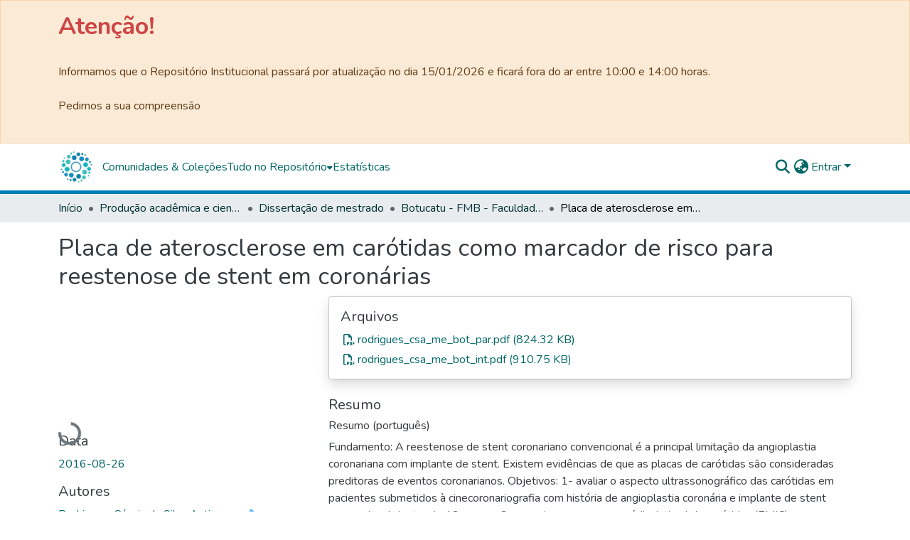

--- FILE ---
content_type: text/html; charset=utf-8
request_url: https://repositorio.unesp.br/items/20aec8b1-ce37-4e9b-95ff-47e44e60dc5a
body_size: 95955
content:
<!DOCTYPE html><html data-critters-container="" lang="pt-BR"><head>
  <meta charset="UTF-8">
  <base href="/">
  <title>Placa de aterosclerose em carótidas como marcador de risco para reestenose de stent em coronárias</title>
  <meta name="viewport" content="width=device-width,minimum-scale=1">
  <meta http-equiv="cache-control" content="no-store">
<link rel="stylesheet" href="styles.cf390c6bfbe7555f.css" media="print" onload="this.media='all'"><noscript><link rel="stylesheet" href="styles.cf390c6bfbe7555f.css"></noscript><link rel="stylesheet" type="text/css" class="theme-css" href="repositorio-theme.css"><link rel="icon" href="assets/repositorio/images/favicons/favicon.ico" sizes="any" class="theme-head-tag"><link rel="manifest" href="assets/repositorio/images/favicons/manifest.webmanifest" class="theme-head-tag"><meta name="Generator" content="DSpace 9.1"><meta name="title" content="Placa de aterosclerose em carótidas como marcador de risco para reestenose de stent em coronárias"><meta name="description" content="Fundamento: A reestenose de stent coronariano convencional é a principal limitação da angioplastia coronariana com implante de stent. Existem evidências de que as placas de carótidas são consideradas preditoras de eventos coronarianos. Objetivos: 1- avaliar o aspecto ultrassonográfico das carótidas em pacientes submetidos à cinecoronariografia com história de angioplastia coronária e implante de stent convencional dentro de 12 meses; 2- associar a espessura médio-intimal de carótidas (EMIC) e a ecogenicidade das placas de aterosclerose carotídeas com a ocorrência de reestenose de stents convencionais coronarianos. Métodos: Estudo observacional incluindo 121 pacientes consecutivos submetidos à cinecoronariografia como estratificação de risco de angina estável, que apresentavam história de angioplastia coronária e implante de stent convencional em até 12 meses. Foram efetuadas avaliações clínicas determinando os fatores de risco clássicos para doença cardiovascular e medicações em uso contínuo; avaliações angiográficas de coronárias para avaliar reestenose de stent e avaliações ultrassonográficas de carótidas, considerando a espessura médio-intimal de carótidas, a presença de placas de aterosclerose e a ecogenicidade destas placas. Os dados foram analisados por meio de regressão múltipla de Cox. Nível de significância p&lt;0,05. Resultados: A mediana de idade dos pacientes foi de 60 anos (idade mínima de 36 anos e máxima de 85 anos), sendo 64,5% do sexo masculino. A hipertensão arterial sistêmica foi identificada em 91 pacientes (75,2%), tabagismo em 58 (47,9%), diabetes em 47 (38,8%) e dislipidemia em 119 (98,3%). Houve reestenose de stent coronariano convencional em 57 (47,1%) pacientes. As placas hipoecogênicas de carótidas estavam presentes em 55 (45,5%) pacientes, e 66 (54,5%) pacientes não apresentavam placas ou tinham placas hiperecogênicas. A EMIC estava aumentada em 43 (35,5%) pacientes. Considerando os pacientes que tinham placa hipoecogênica de carótidas, 50 (90,9%) pacientes apresentaram reestenose de stent coronariano, e os pacientes que tinham placa hiperecogênica ou ausência de placas de carótidas, apenas 7 (10,6%) apresentaram reestenose de stent coronariano. A análise univariada mostrou que o risco de reestenose de stent coronariano foi maior no gênero masculino, entre pacientes que apresentavam placas ateroscleróticas hipoecogênicas de carótidas e entre pacientes com valores aumentados de EMIC. Pela análise de regressão múltipla de Cox, ajustada para o risco de reestenose de stent coronariano convencional em função dos potenciais preditores mais fortemente associados (p&lt;0,05) com a reestenose, a presença de placas hipoecogênicas nas carótidas aumentou o risco de reestenose de stent coronariano em 8,21 vezes (RR= 8,21; IC95%: 3,58 – 18,82; p&lt;0,001). Conclusões: A presença de placas ateroscleróticas hipoecogênicas nas carótidas constitui forte preditor de risco para reestenose de stent convencional em coronárias e poderia também ser considerada juntamente com outros preditores de risco na tomada de decisão em relação ao tipo de stent a ser utilizado na angioplastia coronária."><meta name="citation_title" content="Placa de aterosclerose em carótidas como marcador de risco para reestenose de stent em coronárias"><meta name="citation_author" content="Rodrigues, Cássia da Silva Antico [UNESP]"><meta name="citation_publication_date" content="2016-08-26"><meta name="citation_language" content="por"><meta name="citation_keywords" content="Ultrassonografia de carótida; Stent; Placas carótidas; Doença arterial coronária; Reestenose; Ultrasonography of the carotid; Carotid plaques; Coronary arterial disease; Restenosis"><meta name="citation_abstract_html_url" content="http://hdl.handle.net/11449/144647"><meta name="citation_publisher" content="Universidade Estadual Paulista (Unesp)"><style ng-app-id="dspace-angular">#skip-to-main-content[_ngcontent-dspace-angular-c667743561]{position:absolute;top:-40px;left:0;opacity:0;transition:opacity .3s;z-index:calc(var(--ds-nav-z-index) + 1);border-top-left-radius:0;border-top-right-radius:0;border-bottom-left-radius:0}#skip-to-main-content[_ngcontent-dspace-angular-c667743561]:focus{opacity:1;top:0}</style><style ng-app-id="dspace-angular">.notifications-wrapper{z-index:var(--bs-zindex-popover);text-align:right;overflow-wrap:break-word;word-wrap:break-word;-ms-word-break:break-all;word-break:break-all;word-break:break-word;hyphens:auto}.notifications-wrapper .notification{display:block}.notifications-wrapper.left{left:0}.notifications-wrapper.top{top:0}.notifications-wrapper.right{right:0}.notifications-wrapper.bottom{bottom:0}.notifications-wrapper.center{left:50%;transform:translate(-50%)}.notifications-wrapper.middle{top:50%;transform:translateY(-50%)}.notifications-wrapper.middle.center{transform:translate(-50%,-50%)}@media screen and (max-width: 576px){.notifications-wrapper{width:auto;left:0;right:0}}
</style><style ng-app-id="dspace-angular">.live-region[_ngcontent-dspace-angular-c315870698]{position:fixed;bottom:0;left:0;right:0;padding-left:60px;height:90px;line-height:18px;color:var(--bs-white);background-color:var(--bs-dark);opacity:.94;z-index:var(--ds-live-region-z-index)}</style><style ng-app-id="dspace-angular">[_nghost-dspace-angular-c3030644799]{position:fixed;left:0;top:0;z-index:var(--ds-sidebar-z-index)}[_nghost-dspace-angular-c3030644799]   nav#admin-sidebar[_ngcontent-dspace-angular-c3030644799]{max-width:var(--ds-admin-sidebar-fixed-element-width);display:flex;flex-direction:column;flex-wrap:nowrap}[_nghost-dspace-angular-c3030644799]   nav#admin-sidebar[_ngcontent-dspace-angular-c3030644799]   div#sidebar-top-level-items-container[_ngcontent-dspace-angular-c3030644799]{flex:1 1 auto;overflow-x:hidden;overflow-y:auto}[_nghost-dspace-angular-c3030644799]   nav#admin-sidebar[_ngcontent-dspace-angular-c3030644799]   div#sidebar-top-level-items-container[_ngcontent-dspace-angular-c3030644799]::-webkit-scrollbar{width:var(--ds-dark-scrollbar-width);height:3px}[_nghost-dspace-angular-c3030644799]   nav#admin-sidebar[_ngcontent-dspace-angular-c3030644799]   div#sidebar-top-level-items-container[_ngcontent-dspace-angular-c3030644799]::-webkit-scrollbar-button{background-color:var(--ds-dark-scrollbar-bg)}[_nghost-dspace-angular-c3030644799]   nav#admin-sidebar[_ngcontent-dspace-angular-c3030644799]   div#sidebar-top-level-items-container[_ngcontent-dspace-angular-c3030644799]::-webkit-scrollbar-track{background-color:var(--ds-dark-scrollbar-alt-bg)}[_nghost-dspace-angular-c3030644799]   nav#admin-sidebar[_ngcontent-dspace-angular-c3030644799]   div#sidebar-top-level-items-container[_ngcontent-dspace-angular-c3030644799]::-webkit-scrollbar-track-piece{background-color:var(--ds-dark-scrollbar-bg)}[_nghost-dspace-angular-c3030644799]   nav#admin-sidebar[_ngcontent-dspace-angular-c3030644799]   div#sidebar-top-level-items-container[_ngcontent-dspace-angular-c3030644799]::-webkit-scrollbar-thumb{height:50px;background-color:var(--ds-dark-scrollbar-fg);border-radius:3px}[_nghost-dspace-angular-c3030644799]   nav#admin-sidebar[_ngcontent-dspace-angular-c3030644799]   div#sidebar-top-level-items-container[_ngcontent-dspace-angular-c3030644799]::-webkit-scrollbar-corner{background-color:var(--ds-dark-scrollbar-alt-bg)}[_nghost-dspace-angular-c3030644799]   nav#admin-sidebar[_ngcontent-dspace-angular-c3030644799]   div#sidebar-top-level-items-container[_ngcontent-dspace-angular-c3030644799]::-webkit-resizer{background-color:var(--ds-dark-scrollbar-bg)}[_nghost-dspace-angular-c3030644799]   nav#admin-sidebar[_ngcontent-dspace-angular-c3030644799]   img#admin-sidebar-logo[_ngcontent-dspace-angular-c3030644799]{height:var(--ds-admin-sidebar-logo-height)}[_nghost-dspace-angular-c3030644799]   nav#admin-sidebar[_ngcontent-dspace-angular-c3030644799]     .sidebar-full-width-container{width:100%;padding-left:0;padding-right:0;margin-left:0;margin-right:0}[_nghost-dspace-angular-c3030644799]   nav#admin-sidebar[_ngcontent-dspace-angular-c3030644799]     .sidebar-item{padding-top:var(--ds-admin-sidebar-item-padding);padding-bottom:var(--ds-admin-sidebar-item-padding)}[_nghost-dspace-angular-c3030644799]   nav#admin-sidebar[_ngcontent-dspace-angular-c3030644799]     .sidebar-section-wrapper{display:flex;flex-direction:row;flex-wrap:nowrap;align-items:stretch}[_nghost-dspace-angular-c3030644799]   nav#admin-sidebar[_ngcontent-dspace-angular-c3030644799]     .sidebar-section-wrapper>.sidebar-fixed-element-wrapper{min-width:var(--ds-admin-sidebar-fixed-element-width);flex:1 1 auto;display:flex;flex-direction:row;justify-content:center;align-items:center}[_nghost-dspace-angular-c3030644799]   nav#admin-sidebar[_ngcontent-dspace-angular-c3030644799]     .sidebar-section-wrapper>.sidebar-collapsible-element-outer-wrapper{display:flex;flex-wrap:wrap;justify-content:flex-end;max-width:calc(100% - var(--ds-admin-sidebar-fixed-element-width));padding-left:var(--ds-dark-scrollbar-width);overflow-x:hidden}[_nghost-dspace-angular-c3030644799]   nav#admin-sidebar[_ngcontent-dspace-angular-c3030644799]     .sidebar-section-wrapper>.sidebar-collapsible-element-outer-wrapper>.sidebar-collapsible-element-inner-wrapper{min-width:calc(var(--ds-admin-sidebar-collapsible-element-width) - var(--ds-dark-scrollbar-width));height:100%;padding-right:var(--ds-admin-sidebar-item-padding)}[_nghost-dspace-angular-c3030644799]   nav#admin-sidebar[_ngcontent-dspace-angular-c3030644799]{background-color:var(--ds-admin-sidebar-bg)}[_nghost-dspace-angular-c3030644799]   nav#admin-sidebar[_ngcontent-dspace-angular-c3030644799]    {color:#fff}[_nghost-dspace-angular-c3030644799]   nav#admin-sidebar[_ngcontent-dspace-angular-c3030644799]     a{color:var(--ds-admin-sidebar-link-color);text-decoration:none}[_nghost-dspace-angular-c3030644799]   nav#admin-sidebar[_ngcontent-dspace-angular-c3030644799]     a:hover, [_nghost-dspace-angular-c3030644799]   nav#admin-sidebar[_ngcontent-dspace-angular-c3030644799]     a:focus{color:var(--ds-admin-sidebar-link-hover-color)}[_nghost-dspace-angular-c3030644799]   nav#admin-sidebar[_ngcontent-dspace-angular-c3030644799]   div#sidebar-header-container[_ngcontent-dspace-angular-c3030644799]{background-color:var(--ds-admin-sidebar-header-bg)}[_nghost-dspace-angular-c3030644799]   nav#admin-sidebar[_ngcontent-dspace-angular-c3030644799]   div#sidebar-header-container[_ngcontent-dspace-angular-c3030644799]   .sidebar-fixed-element-wrapper[_ngcontent-dspace-angular-c3030644799]{background-color:var(--ds-admin-sidebar-header-bg)}  .browser-firefox-windows{--ds-dark-scrollbar-width: 20px}</style><style ng-app-id="dspace-angular">[_nghost-dspace-angular-c3329947752]{position:relative}[_nghost-dspace-angular-c3329947752]   div#header-navbar-wrapper[_ngcontent-dspace-angular-c3329947752]{border-bottom:1px var(--ds-header-navbar-border-bottom-color) solid}</style><style ng-app-id="dspace-angular">#header-navbar-wrapper[_ngcontent-dspace-angular-c3329947752]{border-bottom-width:5px!important}</style><style ng-app-id="dspace-angular">[_nghost-dspace-angular-c3353766146]   footer[_ngcontent-dspace-angular-c3353766146]{background-color:var(--ds-footer-bg);text-align:center;z-index:var(--ds-footer-z-index);border-top:var(--ds-footer-border);padding:var(--ds-footer-padding)}[_nghost-dspace-angular-c3353766146]   footer[_ngcontent-dspace-angular-c3353766146]   p[_ngcontent-dspace-angular-c3353766146]{margin:0}[_nghost-dspace-angular-c3353766146]   footer[_ngcontent-dspace-angular-c3353766146]   div[_ngcontent-dspace-angular-c3353766146] > img[_ngcontent-dspace-angular-c3353766146]{height:var(--ds-footer-logo-height)}[_nghost-dspace-angular-c3353766146]   footer[_ngcontent-dspace-angular-c3353766146]   .top-footer[_ngcontent-dspace-angular-c3353766146]{background-color:var(--ds-top-footer-bg);padding:var(--ds-footer-padding);margin:calc(var(--ds-footer-padding) * -1)}[_nghost-dspace-angular-c3353766146]   footer[_ngcontent-dspace-angular-c3353766146]   .bottom-footer[_ngcontent-dspace-angular-c3353766146]   .notify-enabled[_ngcontent-dspace-angular-c3353766146]{position:absolute;bottom:4px;right:0;margin-top:20px}[_nghost-dspace-angular-c3353766146]   footer[_ngcontent-dspace-angular-c3353766146]   .bottom-footer[_ngcontent-dspace-angular-c3353766146]   .notify-enabled[_ngcontent-dspace-angular-c3353766146]   .coar-notify-support-route[_ngcontent-dspace-angular-c3353766146]{padding:0 calc(var(--bs-spacer) / 2);color:inherit}[_nghost-dspace-angular-c3353766146]   footer[_ngcontent-dspace-angular-c3353766146]   .bottom-footer[_ngcontent-dspace-angular-c3353766146]   .notify-enabled[_ngcontent-dspace-angular-c3353766146]   .n-coar[_ngcontent-dspace-angular-c3353766146]{height:var(--ds-footer-n-coar-height);margin-bottom:8.5px}[_nghost-dspace-angular-c3353766146]   footer[_ngcontent-dspace-angular-c3353766146]   .bottom-footer[_ngcontent-dspace-angular-c3353766146]   ul[_ngcontent-dspace-angular-c3353766146]   li[_ngcontent-dspace-angular-c3353766146]{display:inline-flex}[_nghost-dspace-angular-c3353766146]   footer[_ngcontent-dspace-angular-c3353766146]   .bottom-footer[_ngcontent-dspace-angular-c3353766146]   ul[_ngcontent-dspace-angular-c3353766146]   li[_ngcontent-dspace-angular-c3353766146]   a[_ngcontent-dspace-angular-c3353766146], [_nghost-dspace-angular-c3353766146]   footer[_ngcontent-dspace-angular-c3353766146]   .bottom-footer[_ngcontent-dspace-angular-c3353766146]   ul[_ngcontent-dspace-angular-c3353766146]   li[_ngcontent-dspace-angular-c3353766146]   .btn-link[_ngcontent-dspace-angular-c3353766146]{padding:0 calc(var(--bs-spacer) / 2);color:inherit;font-size:.875em}[_nghost-dspace-angular-c3353766146]   footer[_ngcontent-dspace-angular-c3353766146]   .bottom-footer[_ngcontent-dspace-angular-c3353766146]   ul[_ngcontent-dspace-angular-c3353766146]   li[_ngcontent-dspace-angular-c3353766146]   a[_ngcontent-dspace-angular-c3353766146]:focus, [_nghost-dspace-angular-c3353766146]   footer[_ngcontent-dspace-angular-c3353766146]   .bottom-footer[_ngcontent-dspace-angular-c3353766146]   ul[_ngcontent-dspace-angular-c3353766146]   li[_ngcontent-dspace-angular-c3353766146]   .btn-link[_ngcontent-dspace-angular-c3353766146]:focus{box-shadow:none;text-decoration:underline}[_nghost-dspace-angular-c3353766146]   footer[_ngcontent-dspace-angular-c3353766146]   .bottom-footer[_ngcontent-dspace-angular-c3353766146]   ul[_ngcontent-dspace-angular-c3353766146]   li[_ngcontent-dspace-angular-c3353766146]   a[_ngcontent-dspace-angular-c3353766146]:focus-visible, [_nghost-dspace-angular-c3353766146]   footer[_ngcontent-dspace-angular-c3353766146]   .bottom-footer[_ngcontent-dspace-angular-c3353766146]   ul[_ngcontent-dspace-angular-c3353766146]   li[_ngcontent-dspace-angular-c3353766146]   .btn-link[_ngcontent-dspace-angular-c3353766146]:focus-visible{box-shadow:0 0 0 .2rem #ffffff80}@media (min-width: 768px){[_nghost-dspace-angular-c3353766146]   footer[_ngcontent-dspace-angular-c3353766146]   .bottom-footer[_ngcontent-dspace-angular-c3353766146]   ul[_ngcontent-dspace-angular-c3353766146]   li[_ngcontent-dspace-angular-c3353766146]:not(:last-child):after{content:"";border-right:1px #fff solid}}</style><style ng-app-id="dspace-angular">@media (max-width: 991.98px){.container[_ngcontent-dspace-angular-c3462671729]{width:100%;max-width:none}}</style><style ng-app-id="dspace-angular">@charset "UTF-8";.nav-breadcrumb[_ngcontent-dspace-angular-c5667486]{background-color:var(--ds-breadcrumb-bg)!important}.breadcrumb[_ngcontent-dspace-angular-c5667486]{border-radius:0;padding-bottom:calc(var(--ds-content-spacing) / 2);padding-top:calc(var(--ds-content-spacing) / 2);background-color:var(--ds-breadcrumb-bg)!important;padding-left:calc(var(--bs-spacer) * .75);padding-right:calc(var(--bs-spacer) * .75)}li.breadcrumb-item[_ngcontent-dspace-angular-c5667486]{display:flex}.breadcrumb-item-limiter[_ngcontent-dspace-angular-c5667486]{display:inline-block;max-width:var(--ds-breadcrumb-max-length)}.breadcrumb-item-limiter[_ngcontent-dspace-angular-c5667486] > *[_ngcontent-dspace-angular-c5667486]{max-width:100%;display:block}li.breadcrumb-item[_ngcontent-dspace-angular-c5667486]   a[_ngcontent-dspace-angular-c5667486]{color:var(--ds-breadcrumb-link-color)}li.breadcrumb-item.active[_ngcontent-dspace-angular-c5667486]{color:var(--ds-breadcrumb-link-active-color)}.breadcrumb-item[_ngcontent-dspace-angular-c5667486] + .breadcrumb-item[_ngcontent-dspace-angular-c5667486]:before{display:block;content:"\2022"!important}</style><style ng-app-id="dspace-angular">.request-a-copy-access-icon[_ngcontent-dspace-angular-c676989622]{margin-right:4px;color:var(--bs-success)}.request-a-copy-access-error-icon[_ngcontent-dspace-angular-c676989622]{margin-right:4px}</style><style ng-app-id="dspace-angular">.source-logo[_ngcontent-dspace-angular-c3375253108]{max-height:var(--ds-header-logo-height)}.source-logo-container[_ngcontent-dspace-angular-c3375253108]{width:var(--ds-qa-logo-width);display:flex;justify-content:center}.sections-gap[_ngcontent-dspace-angular-c3375253108]{gap:1rem}</style><style ng-app-id="dspace-angular">[_nghost-dspace-angular-c46866287]{width:100%}</style><style ng-app-id="dspace-angular">.sfx-logo[_ngcontent-dspace-angular-c2401549478]{padding-left:1ch;height:1.5em;margin-top:-.25em}.sfx-button[_ngcontent-dspace-angular-c2401549478]:hover   .sfx-logo[_ngcontent-dspace-angular-c2401549478]{filter:brightness(0%) invert(1);-webkit-filter:brightness(0%) invert(1)}</style><style ng-app-id="dspace-angular">[_nghost-dspace-angular-c498275128]   .simple-view-element[_ngcontent-dspace-angular-c498275128]{margin-bottom:15px}[_nghost-dspace-angular-c498275128]   .simple-view-element-header[_ngcontent-dspace-angular-c498275128]{font-size:1.25rem}</style><style ng-app-id="dspace-angular">ds-unesp-truncated-dso-link a:first-of-type{display:inline-block!important;width:100%!important}</style><style ng-app-id="dspace-angular">[_nghost-dspace-angular-c2321474845]   .simple-view-element[_ngcontent-dspace-angular-c2321474845]{margin-bottom:15px}[_nghost-dspace-angular-c2321474845]   .simple-view-element-header[_ngcontent-dspace-angular-c2321474845]{font-size:1.25rem}</style><style ng-app-id="dspace-angular">[_nghost-dspace-angular-c148591782]{display:block}ds-listable-object-component-loader[_ngcontent-dspace-angular-c148591782]{margin-bottom:10px;display:block}</style><style ng-app-id="dspace-angular">.limit-width[_ngcontent-dspace-angular-c4263450890]{max-width:var(--ds-thumbnail-max-width)}img[_ngcontent-dspace-angular-c4263450890]{max-width:100%}.outer[_ngcontent-dspace-angular-c4263450890]{position:relative}.outer[_ngcontent-dspace-angular-c4263450890]:before{display:block;content:"";width:100%;padding-top:141.4285714286%}.outer[_ngcontent-dspace-angular-c4263450890] > .inner[_ngcontent-dspace-angular-c4263450890]{position:absolute;inset:0}.outer[_ngcontent-dspace-angular-c4263450890] > .inner[_ngcontent-dspace-angular-c4263450890] > .thumbnail-placeholder[_ngcontent-dspace-angular-c4263450890]{background:var(--ds-thumbnail-placeholder-background);border:var(--ds-thumbnail-placeholder-border);color:var(--ds-thumbnail-placeholder-color);font-weight:700}.outer[_ngcontent-dspace-angular-c4263450890] > .inner[_ngcontent-dspace-angular-c4263450890] > .centered[_ngcontent-dspace-angular-c4263450890]{width:100%;height:100%;display:flex;justify-content:center;align-items:center;text-align:center}</style><style ng-app-id="dspace-angular">.loader[_ngcontent-dspace-angular-c3756343280]{margin:0 25px}span[_ngcontent-dspace-angular-c3756343280]{display:block;margin:0 auto}span[class*=l-][_ngcontent-dspace-angular-c3756343280]{height:4px;width:4px;background:#000;display:inline-block;margin:12px 2px;border-radius:100%;-webkit-border-radius:100%;-moz-border-radius:100%;-webkit-animation:_ngcontent-dspace-angular-c3756343280_loader 2s infinite;-webkit-animation-timing-function:cubic-bezier(.03,.615,.995,.415);-webkit-animation-fill-mode:both;-moz-animation:loader 2s infinite;-moz-animation-timing-function:cubic-bezier(.03,.615,.995,.415);-moz-animation-fill-mode:both;-ms-animation:loader 2s infinite;-ms-animation-timing-function:cubic-bezier(.03,.615,.995,.415);-ms-animation-fill-mode:both;animation:_ngcontent-dspace-angular-c3756343280_loader 2s infinite;animation-timing-function:cubic-bezier(.03,.615,.995,.415);animation-fill-mode:both}span.l-1[_ngcontent-dspace-angular-c3756343280]{animation-delay:1s;-ms-animation-delay:1s;-moz-animation-delay:1s}span.l-2[_ngcontent-dspace-angular-c3756343280]{animation-delay:.9s;-ms-animation-delay:.9s;-moz-animation-delay:.9s}span.l-3[_ngcontent-dspace-angular-c3756343280]{animation-delay:.8s;-ms-animation-delay:.8s;-moz-animation-delay:.8s}span.l-4[_ngcontent-dspace-angular-c3756343280]{animation-delay:.7s;-ms-animation-delay:.7s;-moz-animation-delay:.7s}span.l-5[_ngcontent-dspace-angular-c3756343280]{animation-delay:.6s;-ms-animation-delay:.6s;-moz-animation-delay:.6s}span.l-6[_ngcontent-dspace-angular-c3756343280]{animation-delay:.5s;-ms-animation-delay:.5s;-moz-animation-delay:.5s}span.l-7[_ngcontent-dspace-angular-c3756343280]{animation-delay:.4s;-ms-animation-delay:.4s;-moz-animation-delay:.4s}span.l-8[_ngcontent-dspace-angular-c3756343280]{animation-delay:.3s;-ms-animation-delay:.3s;-moz-animation-delay:.3s}span.l-9[_ngcontent-dspace-angular-c3756343280]{animation-delay:.2s;-ms-animation-delay:.2s;-moz-animation-delay:.2s}span.l-9[_ngcontent-dspace-angular-c3756343280]{animation-delay:.1s;-ms-animation-delay:.1s;-moz-animation-delay:.1s}span.l-10[_ngcontent-dspace-angular-c3756343280]{animation-delay:0s;-ms-animation-delay:0s;-moz-animation-delay:0s}@keyframes _ngcontent-dspace-angular-c3756343280_loader{0%{transform:translate(-30px);opacity:0}25%{opacity:1}50%{transform:translate(30px);opacity:0}to{opacity:0}}.spinner[_ngcontent-dspace-angular-c3756343280]{color:var(--bs-gray-600)}</style><style ng-app-id="dspace-angular">.content[_ngcontent-dspace-angular-c2650122028]:not(.truncated) ~ button.expandButton[_ngcontent-dspace-angular-c2650122028]{display:none}.btn[_ngcontent-dspace-angular-c2650122028]:focus{box-shadow:none!important}.removeFaded.content[_ngcontent-dspace-angular-c2650122028]:after{display:none}</style><style ng-app-id="dspace-angular">[_nghost-dspace-angular-c2087355704]   header[_ngcontent-dspace-angular-c2087355704]{background-color:var(--ds-header-bg)}[_nghost-dspace-angular-c2087355704]   .navbar-brand[_ngcontent-dspace-angular-c2087355704]   img[_ngcontent-dspace-angular-c2087355704]{max-height:var(--ds-header-logo-height);max-width:100%}[_nghost-dspace-angular-c2087355704]   .navbar-toggler[_ngcontent-dspace-angular-c2087355704]{border:none;color:var(--ds-header-icon-color)}[_nghost-dspace-angular-c2087355704]   .navbar-toggler[_ngcontent-dspace-angular-c2087355704]:hover, [_nghost-dspace-angular-c2087355704]   .navbar-toggler[_ngcontent-dspace-angular-c2087355704]:focus{color:var(--ds-header-icon-color-hover)}[_nghost-dspace-angular-c2087355704]   .navbar-toggler[_ngcontent-dspace-angular-c2087355704]   .toggler-icon[_ngcontent-dspace-angular-c2087355704]{width:1.5em;height:1.5em;line-height:1.5}[_nghost-dspace-angular-c2087355704]   .navbar[_ngcontent-dspace-angular-c2087355704], [_nghost-dspace-angular-c2087355704]   div[role=toolbar][_ngcontent-dspace-angular-c2087355704]{display:flex;gap:calc(var(--bs-spacer) / 3);align-items:center}</style><style ng-app-id="dspace-angular">.aviso-teste[_ngcontent-dspace-angular-c420917574]{background-color:#f5c120;padding:15px;width:100%;height:fit-content;font-size:14px;font-weight:400;line-height:20px;font-family:Noto Sans,sans-serif;letter-spacing:normal;color:#000}.aviso-teste[_ngcontent-dspace-angular-c420917574]   a[_ngcontent-dspace-angular-c420917574]{font-size:14px;font-weight:700;color:#000;letter-spacing:normal}</style><style ng-app-id="dspace-angular">.ds-context-help-toggle[_ngcontent-dspace-angular-c2426259484]{color:var(--ds-header-icon-color);background-color:var(--ds-header-bg)}.ds-context-help-toggle[_ngcontent-dspace-angular-c2426259484]:hover, .ds-context-help-toggle[_ngcontent-dspace-angular-c2426259484]:focus{color:var(--ds-header-icon-color-hover)}</style><style ng-app-id="dspace-angular">[_nghost-dspace-angular-c960933315]{--ds-expandable-navbar-height: auto}[_nghost-dspace-angular-c960933315]   nav.navbar[_ngcontent-dspace-angular-c960933315]{align-items:baseline;color:var(--ds-header-icon-color);padding:0!important}@media screen and (max-width: 767.98px){[_nghost-dspace-angular-c960933315]   .navbar[_ngcontent-dspace-angular-c960933315]{width:100vw;background-color:var(--bs-white);position:absolute;overflow:hidden;height:0;z-index:var(--ds-nav-z-index)}[_nghost-dspace-angular-c960933315]   .navbar.open[_ngcontent-dspace-angular-c960933315]{height:auto;min-height:100vh;border-bottom:1px var(--ds-header-navbar-border-bottom-color) solid}}@media screen and (min-width: 768px){[_nghost-dspace-angular-c960933315]   .reset-padding-md[_ngcontent-dspace-angular-c960933315]{margin-left:calc(var(--bs-spacer) / -1);margin-right:calc(var(--bs-spacer) / -1)}}@media screen and (max-width: 767.98px){[_nghost-dspace-angular-c960933315]   .navbar-expand-md.navbar-container[_ngcontent-dspace-angular-c960933315]{padding:0}[_nghost-dspace-angular-c960933315]   .navbar-expand-md.navbar-container[_ngcontent-dspace-angular-c960933315] > .navbar-inner-container[_ngcontent-dspace-angular-c960933315]{padding:0 var(--bs-spacer)}}[_nghost-dspace-angular-c960933315]   #main-navbar[_ngcontent-dspace-angular-c960933315]     .ds-menu-item, [_nghost-dspace-angular-c960933315]   #main-navbar[_ngcontent-dspace-angular-c960933315]     .ds-menu-toggler-wrapper{text-decoration:none}[_nghost-dspace-angular-c960933315]   #main-navbar[_ngcontent-dspace-angular-c960933315]     .dropdown-menu{padding:.5rem!important}[_nghost-dspace-angular-c960933315]   #main-navbar[_ngcontent-dspace-angular-c960933315]     .ds-menu-item{display:block;color:var(--ds-navbar-link-color);padding:.5rem 0}[_nghost-dspace-angular-c960933315]   #main-navbar[_ngcontent-dspace-angular-c960933315]     .ds-menu-item:hover, [_nghost-dspace-angular-c960933315]   #main-navbar[_ngcontent-dspace-angular-c960933315]     .ds-menu-item:focus{color:var(--ds-navbar-link-color-hover)}</style><style ng-app-id="dspace-angular">input[type=text][_ngcontent-dspace-angular-c475819354]{margin-top:calc(-.3 * var(--bs-font-size-base));background-color:#fff!important;border-color:var(--ds-header-icon-color);right:0}input[type=text].collapsed[_ngcontent-dspace-angular-c475819354]{opacity:0}.submit-icon[_ngcontent-dspace-angular-c475819354]{cursor:pointer;position:sticky;top:0;border:0!important;color:var(--ds-header-icon-color)}.submit-icon[_ngcontent-dspace-angular-c475819354]:hover, .submit-icon[_ngcontent-dspace-angular-c475819354]:focus{color:var(--ds-header-icon-color-hover)}@media screen and (max-width: 768px){.query[_ngcontent-dspace-angular-c475819354]:focus{max-width:250px!important;width:40vw!important}}</style><style ng-app-id="dspace-angular">.dropdown-toggle[_ngcontent-dspace-angular-c1918186025]:after{display:none}.dropdown-toggle[_ngcontent-dspace-angular-c1918186025]{color:var(--ds-header-icon-color)}.dropdown-toggle[_ngcontent-dspace-angular-c1918186025]:hover, .dropdown-toggle[_ngcontent-dspace-angular-c1918186025]:focus{color:var(--ds-header-icon-color-hover)}.dropdown-item[_ngcontent-dspace-angular-c1918186025]{cursor:pointer}</style><style ng-app-id="dspace-angular">#loginDropdownMenu[_ngcontent-dspace-angular-c2631332583], #logoutDropdownMenu[_ngcontent-dspace-angular-c2631332583]{min-width:330px;z-index:1002}#loginDropdownMenu[_ngcontent-dspace-angular-c2631332583]{min-height:75px}.dropdown-item.active[_ngcontent-dspace-angular-c2631332583], .dropdown-item[_ngcontent-dspace-angular-c2631332583]:active, .dropdown-item[_ngcontent-dspace-angular-c2631332583]:hover, .dropdown-item[_ngcontent-dspace-angular-c2631332583]:focus{background-color:#0000!important}.loginLink[_ngcontent-dspace-angular-c2631332583], .dropdownLogin[_ngcontent-dspace-angular-c2631332583], .logoutLink[_ngcontent-dspace-angular-c2631332583], .dropdownLogout[_ngcontent-dspace-angular-c2631332583]{color:var(--ds-header-icon-color)}.loginLink[_ngcontent-dspace-angular-c2631332583]:hover, .loginLink[_ngcontent-dspace-angular-c2631332583]:focus, .dropdownLogin[_ngcontent-dspace-angular-c2631332583]:hover, .dropdownLogin[_ngcontent-dspace-angular-c2631332583]:focus, .logoutLink[_ngcontent-dspace-angular-c2631332583]:hover, .logoutLink[_ngcontent-dspace-angular-c2631332583]:focus, .dropdownLogout[_ngcontent-dspace-angular-c2631332583]:hover, .dropdownLogout[_ngcontent-dspace-angular-c2631332583]:focus{color:var(--ds-header-icon-color-hover)}.dropdownLogin[_ngcontent-dspace-angular-c2631332583]:not(:focus-visible).active, .dropdownLogin[_ngcontent-dspace-angular-c2631332583]:not(:focus-visible):active, .dropdownLogin[_ngcontent-dspace-angular-c2631332583]:not(:focus-visible).active:focus, .dropdownLogin[_ngcontent-dspace-angular-c2631332583]:not(:focus-visible):active:focus, .dropdownLogout[_ngcontent-dspace-angular-c2631332583]:not(:focus-visible).active, .dropdownLogout[_ngcontent-dspace-angular-c2631332583]:not(:focus-visible):active, .dropdownLogout[_ngcontent-dspace-angular-c2631332583]:not(:focus-visible).active:focus, .dropdownLogout[_ngcontent-dspace-angular-c2631332583]:not(:focus-visible):active:focus{box-shadow:unset}.dropdown-toggle[_ngcontent-dspace-angular-c2631332583]:after{margin-left:0}</style><style ng-app-id="dspace-angular">.login-container[_ngcontent-dspace-angular-c1325963642]{max-width:350px}a[_ngcontent-dspace-angular-c1325963642]{white-space:normal;padding:.25rem .75rem}</style><style ng-app-id="dspace-angular">[_nghost-dspace-angular-c4026808668]     .card{margin-bottom:var(--ds-submission-sections-margin-bottom);overflow:unset}.section-focus[_ngcontent-dspace-angular-c4026808668]{border-radius:var(--bs-border-radius);box-shadow:var(--bs-btn-focus-box-shadow)}[_nghost-dspace-angular-c4026808668]     .card:first-of-type{border-bottom:var(--bs-card-border-width) solid var(--bs-card-border-color)!important;border-bottom-left-radius:var(--bs-card-border-radius)!important;border-bottom-right-radius:var(--bs-card-border-radius)!important}[_nghost-dspace-angular-c4026808668]     .card-header button{box-shadow:none!important;width:100%}</style><style ng-app-id="dspace-angular">[_nghost-dspace-angular-c721316482]   .ds-menu-item[_ngcontent-dspace-angular-c721316482]{display:inline-block}</style><style ng-app-id="dspace-angular">.btn-dark[_ngcontent-dspace-angular-c2003421933]{background-color:var(--ds-admin-sidebar-bg)}.dso-button-menu[_ngcontent-dspace-angular-c2003421933]{overflow:hidden}.dso-button-menu[_ngcontent-dspace-angular-c2003421933]   .dropdown-toggle[_ngcontent-dspace-angular-c2003421933]:after{content:"";width:0;height:0;border-style:solid;border-width:12px 12px 0 0;border-color:rgba(0,0,0,0) #627a91 rgba(0,0,0,0) rgba(0,0,0,0);border-bottom-right-radius:var(--bs-btn-border-radius-sm);right:0;bottom:0;position:absolute;overflow:hidden}ul.dropdown-menu[_ngcontent-dspace-angular-c2003421933]{background-color:var(--ds-admin-sidebar-bg);color:#fff}ul.dropdown-menu[_ngcontent-dspace-angular-c2003421933]     a{color:#fff}ul.dropdown-menu[_ngcontent-dspace-angular-c2003421933]     a.disabled{color:var(--bs-btn-link-disabled-color)}ul.dropdown-menu[_ngcontent-dspace-angular-c2003421933]   .disabled[_ngcontent-dspace-angular-c2003421933]{color:var(--bs-btn-link-disabled-color)}.dso-edit-menu-dropdown[_ngcontent-dspace-angular-c2003421933]{max-width:min(600px,75vw)}</style><style ng-app-id="dspace-angular">[_nghost-dspace-angular-c1379002931]   .ds-menu-item-wrapper[_ngcontent-dspace-angular-c1379002931]{position:relative}[_nghost-dspace-angular-c1379002931]   .dropdown-menu[_ngcontent-dspace-angular-c1379002931]{overflow:hidden;min-width:100%;top:100%;border:0;background-color:var(--ds-expandable-navbar-bg)}@media (min-width: 768px){[_nghost-dspace-angular-c1379002931]   .dropdown-menu[_ngcontent-dspace-angular-c1379002931]{border-top-left-radius:0;border-top-right-radius:0;background-color:var(--ds-navbar-dropdown-bg)}}[_nghost-dspace-angular-c1379002931]   .toggle-menu-icon[_ngcontent-dspace-angular-c1379002931], [_nghost-dspace-angular-c1379002931]   .toggle-menu-icon[_ngcontent-dspace-angular-c1379002931]:hover{text-decoration:none}</style><style ng-app-id="dspace-angular">[_nghost-dspace-angular-c830142487]   .ds-menu-item[_ngcontent-dspace-angular-c830142487]{display:inline-block}</style><link href="https://repositorio.unesp.br/bitstreams/d1e24be7-6619-4edd-aa02-b8514d14aaee/download" rel="item" type="application/pdf"><link href="https://repositorio.unesp.br/bitstreams/a0603169-5b66-49d7-9b51-044aa5d659e0/download" rel="item" type="application/pdf"><link href="https://repositorio.unesp.br/signposting/describedby/20aec8b1-ce37-4e9b-95ff-47e44e60dc5a" rel="describedby" type="application/vnd.datacite.datacite+xml"><link href="http://hdl.handle.net/11449/144647" rel="cite-as"><link href="https://repositorio.unesp.br/signposting/linksets/20aec8b1-ce37-4e9b-95ff-47e44e60dc5a" rel="linkset" type="application/linkset"><link href="https://repositorio.unesp.br/signposting/linksets/20aec8b1-ce37-4e9b-95ff-47e44e60dc5a/json" rel="linkset" type="application/linkset+json"><link href="https://schema.org/AboutPage" rel="type"><link href="https://schema.org/CreativeWork" rel="type"><meta name="citation_pdf_url" content="https://repositorio.unesp.br/bitstreams/a0603169-5b66-49d7-9b51-044aa5d659e0/download"></head>

<body>
  <ds-app _nghost-dspace-angular-c1010256252="" ng-version="18.2.13" ng-server-context="ssr"><ds-root _ngcontent-dspace-angular-c1010256252="" data-used-theme="base"><ds-base-root _nghost-dspace-angular-c667743561="" class="ng-tns-c667743561-0 ng-star-inserted"><button _ngcontent-dspace-angular-c667743561="" id="skip-to-main-content" class="sr-only ng-tns-c667743561-0"> Pular para o conteúdo principal
</button><div _ngcontent-dspace-angular-c667743561="" class="outer-wrapper ng-tns-c667743561-0 ng-trigger ng-trigger-slideSidebarPadding" style="padding-left: 0;"><ds-admin-sidebar _ngcontent-dspace-angular-c667743561="" class="ng-tns-c667743561-0" data-used-theme="repositorio"><ds-themed-admin-sidebar _nghost-dspace-angular-c3030644799="" class="ng-tns-c3030644799-1 ng-star-inserted" style=""><!----></ds-themed-admin-sidebar><!----></ds-admin-sidebar><div _ngcontent-dspace-angular-c667743561="" class="inner-wrapper ng-tns-c667743561-0"><ds-system-wide-alert-banner _ngcontent-dspace-angular-c667743561="" class="ng-tns-c667743561-0" _nghost-dspace-angular-c4054538046=""><div _ngcontent-dspace-angular-c4054538046="" class="ng-star-inserted"><div _ngcontent-dspace-angular-c4054538046="" class="rounded-0 alert alert-warning w100 m-0 px-1"><div _ngcontent-dspace-angular-c4054538046="" class="container"><span _ngcontent-dspace-angular-c4054538046="" class="fw-bold"><!----><!----><!----><!----></span><span _ngcontent-dspace-angular-c4054538046=""><h1 class="text-danger"><strong>Atenção!</strong></h1>
<br>
Informamos que o Repositório Institucional passará por atualização no dia 15/01/2026 e ficará fora do ar entre 10:00 e 14:00 horas.<br><br>

Pedimos a sua compreensão<br><br></span></div></div></div><!----></ds-system-wide-alert-banner><ds-header-navbar-wrapper _ngcontent-dspace-angular-c667743561="" class="ng-tns-c667743561-0" data-used-theme="repositorio"><ds-themed-header-navbar-wrapper _nghost-dspace-angular-c3329947752="" class="ng-star-inserted" style=""><div _ngcontent-dspace-angular-c3329947752="" id="header-navbar-wrapper" class=""><ds-header _ngcontent-dspace-angular-c3329947752="" data-used-theme="repositorio"><ds-themed-header _nghost-dspace-angular-c2087355704="" class="ng-star-inserted" style=""><ds-unesp-aviso-ambiente-teste _ngcontent-dspace-angular-c2087355704="" _nghost-dspace-angular-c420917574=""><!----></ds-unesp-aviso-ambiente-teste><header _ngcontent-dspace-angular-c2087355704=""><div _ngcontent-dspace-angular-c2087355704="" class="container"><div _ngcontent-dspace-angular-c2087355704="" class="d-flex flex-row justify-content-between"><a _ngcontent-dspace-angular-c2087355704="" routerlink="/home" role="button" tabindex="0" class="navbar-brand my-2" href="/home"><img _ngcontent-dspace-angular-c2087355704="" src="assets/repositorio/images/repositorio_logo.jpg" alt="Logo do repositório"></a><div _ngcontent-dspace-angular-c2087355704="" class="d-flex align-items-center ng-star-inserted" style="flex: 1;"><ds-navbar _ngcontent-dspace-angular-c2087355704="" data-used-theme="repositorio"><ds-themed-navbar _nghost-dspace-angular-c960933315="" class="ng-tns-c960933315-3 ng-star-inserted" style=""><nav _ngcontent-dspace-angular-c960933315="" role="navigation" id="main-navbar" class="navbar navbar-light navbar-expand-md px-md-0 navbar-container ng-tns-c960933315-3 ng-trigger ng-trigger-slideMobileNav" aria-label="Barra de navegação principal"><div _ngcontent-dspace-angular-c960933315="" class="navbar-inner-container w-100 ng-tns-c960933315-3 container"><div _ngcontent-dspace-angular-c960933315="" class="w-100 ng-tns-c960933315-3"><div _ngcontent-dspace-angular-c960933315="" id="collapsingNav" class="ng-tns-c960933315-3"><!----><div _ngcontent-dspace-angular-c960933315="" role="menubar" class="navbar-nav align-items-md-center me-auto shadow-none gapx-3 ng-tns-c960933315-3"><ds-navbar-section _nghost-dspace-angular-c693881525="" class="ng-star-inserted" style=""><div _ngcontent-dspace-angular-c693881525="" class="ds-menu-item-wrapper text-md-center" id="navbar-section-public_0_0"><ds-link-menu-item _nghost-dspace-angular-c721316482="" class="ng-star-inserted"><a _ngcontent-dspace-angular-c721316482="" role="menuitem" href="/community-list" tabindex="0" class="ds-menu-item" data-test="link-menu-item.menu.section.browse_global_communities_and_collections">Comunidades &amp; Coleções</a></ds-link-menu-item><!----></div></ds-navbar-section><!----><ds-expandable-navbar-section class="ng-star-inserted" style="" data-used-theme="base"><ds-base-expandable-navbar-section _nghost-dspace-angular-c1379002931="" class="ng-tns-c1379002931-7 ng-star-inserted"><div _ngcontent-dspace-angular-c1379002931="" data-test="navbar-section-wrapper" class="ds-menu-item-wrapper text-md-center ng-tns-c1379002931-7 ng-star-inserted" id="expandable-navbar-section-public_1_0"><a _ngcontent-dspace-angular-c1379002931="" href="javascript:void(0);" routerlinkactive="active" role="menuitem" aria-haspopup="menu" data-test="navbar-section-toggler" class="d-flex flex-row flex-nowrap align-items-center gapx-1 ds-menu-toggler-wrapper ng-tns-c1379002931-7" aria-expanded="false" aria-controls="expandable-navbar-section-public_1_0-dropdown"><span _ngcontent-dspace-angular-c1379002931="" class="flex-fill ng-tns-c1379002931-7"><ds-text-menu-item _nghost-dspace-angular-c830142487="" class="ng-star-inserted"><span _ngcontent-dspace-angular-c830142487="" tabindex="0" role="button" class="ds-menu-item">Tudo no Repositório</span></ds-text-menu-item><!----></span><i _ngcontent-dspace-angular-c1379002931="" aria-hidden="true" class="fas fa-caret-down fa-xs toggle-menu-icon ng-tns-c1379002931-7"></i></a><!----></div><!----></ds-base-expandable-navbar-section><!----></ds-expandable-navbar-section><!----><ds-navbar-section _nghost-dspace-angular-c693881525="" class="ng-star-inserted" style=""><div _ngcontent-dspace-angular-c693881525="" class="ds-menu-item-wrapper text-md-center" id="navbar-section-public_2_0"><ds-link-menu-item _nghost-dspace-angular-c721316482="" class="ng-star-inserted"><a _ngcontent-dspace-angular-c721316482="" role="menuitem" href="/statistics/entities/publication/20aec8b1-ce37-4e9b-95ff-47e44e60dc5a" tabindex="0" class="ds-menu-item" data-test="link-menu-item.menu.section.statistics">Estatísticas</a></ds-link-menu-item><!----></div></ds-navbar-section><!----><!----></div><!----></div></div></div></nav></ds-themed-navbar><!----></ds-navbar></div><!----><div _ngcontent-dspace-angular-c2087355704="" class="navbar navbar-light navbar-expand-md flex-shrink-0 px-0"><ds-search-navbar _ngcontent-dspace-angular-c2087355704="" data-used-theme="base"><ds-base-search-navbar _nghost-dspace-angular-c475819354="" class="ng-tns-c475819354-4 ng-star-inserted" style=""><div _ngcontent-dspace-angular-c475819354="" class="ng-tns-c475819354-4" title="Buscar"><div _ngcontent-dspace-angular-c475819354="" class="d-inline-block position-relative ng-tns-c475819354-4"><form _ngcontent-dspace-angular-c475819354="" novalidate="" autocomplete="on" class="d-flex ng-tns-c475819354-4 ng-untouched ng-pristine ng-valid"><input _ngcontent-dspace-angular-c475819354="" name="query" formcontrolname="query" type="text" class="d-inline-block bg-transparent position-absolute form-control dropdown-menu-end p1 ng-tns-c475819354-4 display ng-trigger ng-trigger-toggleAnimation ng-untouched ng-pristine ng-valid" placeholder="" tabindex="-1" aria-label="Buscar" value="" style="width: 0; opacity: 0;"><button _ngcontent-dspace-angular-c475819354="" type="button" tabindex="0" role="button" class="submit-icon btn btn-link btn-link-inline ng-tns-c475819354-4" aria-label="Enviar pesquisa"><em _ngcontent-dspace-angular-c475819354="" class="fas fa-search fa-lg fa-fw ng-tns-c475819354-4"></em></button></form></div></div></ds-base-search-navbar><!----></ds-search-navbar><div _ngcontent-dspace-angular-c2087355704="" role="toolbar" aria-label="Barra de perfil do usuário"><ds-lang-switch _ngcontent-dspace-angular-c2087355704="" data-used-theme="base"><ds-base-lang-switch _nghost-dspace-angular-c1918186025="" class="ng-star-inserted" style=""><div _ngcontent-dspace-angular-c1918186025="" ngbdropdown="" display="dynamic" placement="bottom-right" class="navbar-nav ng-star-inserted dropdown"><button _ngcontent-dspace-angular-c1918186025="" role="button" aria-controls="language-menu-list" aria-haspopup="menu" data-bs-toggle="dropdown" ngbdropdowntoggle="" data-test="lang-switch" tabindex="0" class="dropdown-toggle btn btn-link px-0" title="Selecionar um idioma" aria-label="Selecionar um idioma" aria-expanded="false"><i _ngcontent-dspace-angular-c1918186025="" class="fas fa-globe-asia fa-lg fa-fw"></i></button><div _ngcontent-dspace-angular-c1918186025="" ngbdropdownmenu="" id="language-menu-list" role="listbox" class="dropdown-menu" aria-label="Selecionar um idioma"><div _ngcontent-dspace-angular-c1918186025="" tabindex="0" role="option" class="dropdown-item active ng-star-inserted" lang="pt-BR" aria-selected="true"> Português do Brasil </div><div _ngcontent-dspace-angular-c1918186025="" tabindex="0" role="option" class="dropdown-item ng-star-inserted" lang="en" aria-selected="false"> English </div><div _ngcontent-dspace-angular-c1918186025="" tabindex="0" role="option" class="dropdown-item ng-star-inserted" lang="es" aria-selected="false"> Español </div><!----></div></div><!----></ds-base-lang-switch><!----></ds-lang-switch><ds-context-help-toggle _ngcontent-dspace-angular-c2087355704="" _nghost-dspace-angular-c2426259484="" class="d-none"><!----></ds-context-help-toggle><ds-auth-nav-menu _ngcontent-dspace-angular-c2087355704="" data-used-theme="base"><ds-base-auth-nav-menu _nghost-dspace-angular-c2631332583="" class="ng-tns-c2631332583-5 ng-star-inserted" style=""><div _ngcontent-dspace-angular-c2631332583="" data-test="auth-nav" class="navbar-nav me-auto ng-tns-c2631332583-5 ng-star-inserted"><div _ngcontent-dspace-angular-c2631332583="" class="nav-item ng-tns-c2631332583-5 ng-star-inserted"><div _ngcontent-dspace-angular-c2631332583="" ngbdropdown="" display="dynamic" placement="bottom-right" class="d-inline-block ng-tns-c2631332583-5 ng-trigger ng-trigger-fadeInOut dropdown"><button _ngcontent-dspace-angular-c2631332583="" role="button" tabindex="0" aria-haspopup="menu" aria-controls="loginDropdownMenu" ngbdropdowntoggle="" class="dropdown-toggle dropdownLogin btn btn-link px-0 ng-tns-c2631332583-5" aria-label="Entrar" aria-expanded="false"> Entrar </button><div _ngcontent-dspace-angular-c2631332583="" id="loginDropdownMenu" ngbdropdownmenu="" role="dialog" aria-modal="true" class="ng-tns-c2631332583-5 dropdown-menu" aria-label="Entrar"><ds-log-in _ngcontent-dspace-angular-c2631332583="" class="ng-tns-c2631332583-5" data-used-theme="base"><ds-base-log-in _nghost-dspace-angular-c1325963642="" class="ng-star-inserted"><!----><div _ngcontent-dspace-angular-c1325963642="" class="px-4 py-3 mx-auto login-container ng-star-inserted"><ds-log-in-container _ngcontent-dspace-angular-c1325963642="" _nghost-dspace-angular-c4026808668="" class="ng-star-inserted"><ds-log-in-external-provider _nghost-dspace-angular-c877442361="" class="ng-star-inserted"><button _ngcontent-dspace-angular-c877442361="" role="button" tabindex="0" class="btn btn-lg btn-primary w-100 text-white"><i _ngcontent-dspace-angular-c877442361="" class="fas fa-sign-in-alt"></i> Entrar pela Central de Acessos
</button></ds-log-in-external-provider><!----></ds-log-in-container><!----><!----></div><!----></ds-base-log-in><!----></ds-log-in></div></div></div><!----><!----></div><!----><!----></ds-base-auth-nav-menu><!----></ds-auth-nav-menu><ds-impersonate-navbar _ngcontent-dspace-angular-c2087355704="" class="d-none"><!----></ds-impersonate-navbar></div><!----></div></div></div><!----></header></ds-themed-header><!----></ds-header></div></ds-themed-header-navbar-wrapper><!----></ds-header-navbar-wrapper><ds-breadcrumbs _ngcontent-dspace-angular-c667743561="" class="ng-tns-c667743561-0" data-used-theme="base"><ds-base-breadcrumbs _nghost-dspace-angular-c5667486="" class="ng-star-inserted" style=""><nav _ngcontent-dspace-angular-c5667486="" aria-label="breadcrumb" class="nav-breadcrumb ng-star-inserted" style=""><ol _ngcontent-dspace-angular-c5667486="" class="container breadcrumb my-0"><li _ngcontent-dspace-angular-c5667486="" class="breadcrumb-item ng-star-inserted"><div _ngcontent-dspace-angular-c5667486="" class="breadcrumb-item-limiter"><a _ngcontent-dspace-angular-c5667486="" placement="bottom" role="link" tabindex="0" class="text-truncate" href="/">Início</a><!----></div></li><!----><li _ngcontent-dspace-angular-c5667486="" class="breadcrumb-item ng-star-inserted"><div _ngcontent-dspace-angular-c5667486="" class="breadcrumb-item-limiter"><a _ngcontent-dspace-angular-c5667486="" placement="bottom" role="link" tabindex="0" class="text-truncate" href="/communities/f0e9b405-ea20-4e07-8487-0a84d2d3d1b7">Produção acadêmica e científica</a><!----></div></li><!----><li _ngcontent-dspace-angular-c5667486="" class="breadcrumb-item ng-star-inserted"><div _ngcontent-dspace-angular-c5667486="" class="breadcrumb-item-limiter"><a _ngcontent-dspace-angular-c5667486="" placement="bottom" role="link" tabindex="0" class="text-truncate" href="/communities/1b5423a0-83bf-499d-9d15-aa246873528f">Dissertação de mestrado</a><!----></div></li><!----><li _ngcontent-dspace-angular-c5667486="" class="breadcrumb-item ng-star-inserted"><div _ngcontent-dspace-angular-c5667486="" class="breadcrumb-item-limiter"><a _ngcontent-dspace-angular-c5667486="" placement="bottom" role="link" tabindex="0" class="text-truncate" href="/collections/b7558eb7-3e71-43c8-b457-6c096295c8f2">Botucatu - FMB - Faculdade de Medicina</a><!----></div></li><!----><li _ngcontent-dspace-angular-c5667486="" aria-current="page" class="breadcrumb-item active ng-star-inserted"><div _ngcontent-dspace-angular-c5667486="" class="breadcrumb-item-limiter"><div _ngcontent-dspace-angular-c5667486="" class="text-truncate">Placa de aterosclerose em carótidas como marcador de risco para reestenose de stent em coronárias</div></div></li><!----><!----></ol></nav><!----><!----><!----><!----><!----></ds-base-breadcrumbs><!----></ds-breadcrumbs><main _ngcontent-dspace-angular-c667743561="" id="main-content" class="my-cs ng-tns-c667743561-0"><!----><div _ngcontent-dspace-angular-c667743561="" class="ng-tns-c667743561-0"><router-outlet _ngcontent-dspace-angular-c667743561="" class="ng-tns-c667743561-0"></router-outlet><ds-item-page class="ng-star-inserted" style="" data-used-theme="base"><ds-base-item-page _nghost-dspace-angular-c3462671729="" class="ng-tns-c3462671729-2 ng-star-inserted" style=""><div _ngcontent-dspace-angular-c3462671729="" class="container ng-tns-c3462671729-2 ng-star-inserted"><div _ngcontent-dspace-angular-c3462671729="" class="item-page ng-tns-c3462671729-2 ng-trigger ng-trigger-fadeInOut ng-star-inserted"><div _ngcontent-dspace-angular-c3462671729="" class="ng-tns-c3462671729-2 ng-star-inserted" style=""><ds-item-alerts _ngcontent-dspace-angular-c3462671729="" class="ng-tns-c3462671729-2" data-used-theme="base"><ds-base-item-alerts _nghost-dspace-angular-c346033494="" class="ng-star-inserted" style=""><div _ngcontent-dspace-angular-c346033494=""><!----><!----></div></ds-base-item-alerts><!----></ds-item-alerts><ds-access-by-token-notification _ngcontent-dspace-angular-c3462671729="" class="ng-tns-c3462671729-2" _nghost-dspace-angular-c676989622=""><!----><!----><!----></ds-access-by-token-notification><ds-qa-event-notification _ngcontent-dspace-angular-c3462671729="" class="ng-tns-c3462671729-2" _nghost-dspace-angular-c3375253108=""><!----><!----></ds-qa-event-notification><ds-notify-requests-status _ngcontent-dspace-angular-c3462671729="" class="ng-tns-c3462671729-2" _nghost-dspace-angular-c1477731146=""><!----></ds-notify-requests-status><ds-item-versions-notice _ngcontent-dspace-angular-c3462671729="" class="ng-tns-c3462671729-2"><!----></ds-item-versions-notice><ds-listable-object-component-loader _ngcontent-dspace-angular-c3462671729="" _nghost-dspace-angular-c46866287="" class="ng-tns-c3462671729-2 ng-star-inserted"><ds-untyped-item _nghost-dspace-angular-c2401549478="" class="ng-star-inserted"><!----><!----><div _ngcontent-dspace-angular-c2401549478="" class="d-flex flex-row"><ds-item-page-title-field _ngcontent-dspace-angular-c2401549478="" class="me-auto" data-used-theme="repositorio"><ds-themed-item-page-title-field class="ng-star-inserted" style=""><h1 class="item-page-title-field"><!----><!----><span class="dont-break-out">Placa de aterosclerose em carótidas como marcador de risco para reestenose de stent em coronárias</span></h1></ds-themed-item-page-title-field><!----></ds-item-page-title-field><ds-dso-edit-menu _ngcontent-dspace-angular-c2401549478="" _nghost-dspace-angular-c2948902503=""><div _ngcontent-dspace-angular-c2948902503="" role="menubar" class="dso-edit-menu d-flex"><div _ngcontent-dspace-angular-c2948902503="" class="ms-1 ng-star-inserted" style=""><ds-dso-edit-menu-expandable-section _nghost-dspace-angular-c2003421933="" class="ng-star-inserted"><!----></ds-dso-edit-menu-expandable-section><!----></div><!----></div></ds-dso-edit-menu></div><div _ngcontent-dspace-angular-c2401549478="" class="row"><div _ngcontent-dspace-angular-c2401549478="" class="col-xs-12 col-md-4"><ds-metadata-field-wrapper _ngcontent-dspace-angular-c2401549478="" _nghost-dspace-angular-c2321474845="" class="ng-star-inserted"><div _ngcontent-dspace-angular-c2321474845="" class="simple-view-element"><!----><div _ngcontent-dspace-angular-c2321474845="" class="simple-view-element-body"><ds-thumbnail _ngcontent-dspace-angular-c2401549478="" data-used-theme="base"><ds-base-thumbnail _nghost-dspace-angular-c4263450890="" class="ng-star-inserted"><div _ngcontent-dspace-angular-c4263450890="" class="thumbnail limit-width"><div _ngcontent-dspace-angular-c4263450890="" class="thumbnail-content outer ng-star-inserted"><div _ngcontent-dspace-angular-c4263450890="" class="inner"><div _ngcontent-dspace-angular-c4263450890="" class="centered"><ds-loading _ngcontent-dspace-angular-c4263450890="" data-used-theme="base"><ds-base-loading _nghost-dspace-angular-c3756343280="" class="ng-star-inserted"><!----><div _ngcontent-dspace-angular-c3756343280="" role="status" aria-live="polite" class="spinner spinner-border ng-star-inserted"><span _ngcontent-dspace-angular-c3756343280="" class="sr-only">Carregando...</span></div><!----></ds-base-loading><!----></ds-loading></div></div></div><!----><img _ngcontent-dspace-angular-c4263450890="" class="thumbnail-content img-fluid d-none ng-star-inserted" src="" alt="Imagem de Miniatura"><!----><!----></div></ds-base-thumbnail><!----></ds-thumbnail></div></div></ds-metadata-field-wrapper><!----><!----><div _ngcontent-dspace-angular-c2401549478="" class="d-block d-sm-none mb-4"><ds-item-page-file-section _ngcontent-dspace-angular-c2401549478="" data-used-theme="repositorio"><ds-themed-file-section-component class="ng-star-inserted" style=""><div class="card ng-star-inserted"><div class="card-body pb-0 shadow"><ds-metadata-field-wrapper _nghost-dspace-angular-c2321474845=""><div _ngcontent-dspace-angular-c2321474845="" class="simple-view-element"><h2 _ngcontent-dspace-angular-c2321474845="" class="simple-view-element-header ng-star-inserted">Arquivos</h2><!----><div _ngcontent-dspace-angular-c2321474845="" class="simple-view-element-body"><div class="file-section"><ds-file-download-link class="ng-star-inserted" data-used-theme="repositorio"><ds-themed-file-download-link class="ng-star-inserted"><ds-access-status-badge class="ng-star-inserted" data-used-theme="repositorio"><ds-themed-access-status-badge class="ng-star-inserted"><!----></ds-themed-access-status-badge><!----></ds-access-status-badge><!----><a role="link" tabindex="0" class="d-block dont-break-out mb-1" style="display: flex; flex-wrap: wrap; align-items: center;" title="Baixar rodrigues_csa_me_bot_par.pdf" aria-label="Baixar rodrigues_csa_me_bot_par.pdf" target="_self" href="/bitstreams/d1e24be7-6619-4edd-aa02-b8514d14aaee/download"><div class="d-flex flex-row align-items-center"><!----><!----><!----><i class="fa fa-file-pdf far px-1"></i><div class="d-none d-sm-block ng-star-inserted"><span><!----> rodrigues_csa_me_bot_par.pdf </span><span> (824.32 KB)</span><span class="ng-star-inserted"><br></span><!----></div><div class="d-block d-sm-none ng-star-inserted"><span class="small"><!----> rodrigues_csa_me_bot_par.pdf </span><hr class="m-0 p-0 invisible ng-star-inserted" style="height: 0.5rem;"><!----></div><!----></div></a><!----></ds-themed-file-download-link><!----></ds-file-download-link><ds-file-download-link class="ng-star-inserted" data-used-theme="repositorio"><ds-themed-file-download-link class="ng-star-inserted"><ds-access-status-badge class="ng-star-inserted" data-used-theme="repositorio"><ds-themed-access-status-badge class="ng-star-inserted"><!----></ds-themed-access-status-badge><!----></ds-access-status-badge><!----><a role="link" tabindex="0" class="d-block dont-break-out mb-1" style="display: flex; flex-wrap: wrap; align-items: center;" title="Baixar rodrigues_csa_me_bot_int.pdf" aria-label="Baixar rodrigues_csa_me_bot_int.pdf" target="_self" href="/bitstreams/a0603169-5b66-49d7-9b51-044aa5d659e0/download"><div class="d-flex flex-row align-items-center"><!----><!----><!----><i class="fa fa-file-pdf far px-1"></i><div class="d-none d-sm-block ng-star-inserted"><span><!----> rodrigues_csa_me_bot_int.pdf </span><span> (910.75 KB)</span><!----></div><div class="d-block d-sm-none ng-star-inserted"><span class="small"><!----> rodrigues_csa_me_bot_int.pdf </span><!----></div><!----></div></a><!----></ds-themed-file-download-link><!----></ds-file-download-link><!----><!----><!----><!----></div></div></div></ds-metadata-field-wrapper><div class="d-none d-sm-block ng-star-inserted"><ds-unesp-external-sources-field label="unesp.fonte-externa"><!----><!----></ds-unesp-external-sources-field></div><div class="d-block d-sm-none ng-star-inserted"><ds-unesp-external-sources-field label="unesp.fonte-externa" class="small"><!----><!----></ds-unesp-external-sources-field></div><!----></div></div><!----><!----><!----></ds-themed-file-section-component><!----></ds-item-page-file-section></div><ds-item-page-date-field _ngcontent-dspace-angular-c2401549478=""><div class="item-page-field"><ds-metadata-values _nghost-dspace-angular-c2023001182=""><ds-metadata-field-wrapper _ngcontent-dspace-angular-c2023001182="" _nghost-dspace-angular-c2321474845=""><div _ngcontent-dspace-angular-c2321474845="" class="simple-view-element"><h2 _ngcontent-dspace-angular-c2321474845="" class="simple-view-element-header ng-star-inserted">Data</h2><!----><div _ngcontent-dspace-angular-c2321474845="" class="simple-view-element-body"><a _ngcontent-dspace-angular-c2023001182="" role="link" tabindex="0" class="dont-break-out preserve-line-breaks ds-browse-link ng-star-inserted" href="/browse/dateissued?startsWith=2016-08-26">2016-08-26</a><!----><!----><!----></div></div></ds-metadata-field-wrapper><!----><!----><!----><!----><!----></ds-metadata-values></div></ds-item-page-date-field><ds-metadata-representation-list _ngcontent-dspace-angular-c2401549478="" class="ds-item-page-mixed-author-field" data-used-theme="repositorio"><ds-themed-metadata-representation-list class="ng-star-inserted" style=""><ds-metadata-field-wrapper _nghost-dspace-angular-c2321474845=""><div _ngcontent-dspace-angular-c2321474845="" class="simple-view-element"><h2 _ngcontent-dspace-angular-c2321474845="" class="simple-view-element-header ng-star-inserted">Autores</h2><!----><div _ngcontent-dspace-angular-c2321474845="" class="simple-view-element-body"><ds-metadata-representation-loader class="ng-star-inserted"><ds-plain-text-metadata-list-element class="ng-star-inserted" data-used-theme="repositorio"><ds-themed-plain-text-metadata-list-element class="ng-star-inserted"><div><!----><!----><!----><a role="link" tabindex="0" class="dont-break-out ds-browse-link ng-star-inserted" href="/browse/author?startsWith=Rodrigues,%20C%C3%A1ssia%20da%20Silva%20Antico"> Rodrigues, Cássia da Silva Antico </a><!----><img src="assets/repositorio/images/logo-unesp.png" style="height: 1em; padding-left: 4px; padding-bottom: 4px;" aria-label="Logotipo da UNESP" class="ng-star-inserted"><!----></div></ds-themed-plain-text-metadata-list-element><!----></ds-plain-text-metadata-list-element><!----></ds-metadata-representation-loader><!----><!----><div class="w-100 mt-2 ng-star-inserted"><!----><!----></div><!----><!----><!----><!----></div></div></ds-metadata-field-wrapper></ds-themed-metadata-representation-list><!----></ds-metadata-representation-list><ds-metadata-representation-list _ngcontent-dspace-angular-c2401549478="" class="ds-item-page-mixed-author-field" data-used-theme="repositorio"><ds-themed-metadata-representation-list class="ng-star-inserted" style=""><ds-metadata-field-wrapper _nghost-dspace-angular-c2321474845=""><div _ngcontent-dspace-angular-c2321474845="" class="simple-view-element"><h2 _ngcontent-dspace-angular-c2321474845="" class="simple-view-element-header ng-star-inserted">Orientador</h2><!----><div _ngcontent-dspace-angular-c2321474845="" class="simple-view-element-body"><ds-metadata-representation-loader class="ng-star-inserted"><ds-plain-text-metadata-list-element class="ng-star-inserted" data-used-theme="repositorio"><ds-themed-plain-text-metadata-list-element class="ng-star-inserted"><div><span class="dont-break-out ng-star-inserted"> Bazan, Silméia Garcia Zanati </span><!----><!----><!----><!----><img src="assets/repositorio/images/logo-unesp.png" style="height: 1em; padding-left: 4px; padding-bottom: 4px;" aria-label="Logotipo da UNESP" class="ng-star-inserted"><!----></div></ds-themed-plain-text-metadata-list-element><!----></ds-plain-text-metadata-list-element><!----></ds-metadata-representation-loader><ds-metadata-representation-loader class="ng-star-inserted"><ds-plain-text-metadata-list-element class="ng-star-inserted" data-used-theme="repositorio"><ds-themed-plain-text-metadata-list-element class="ng-star-inserted"><div><span class="dont-break-out ng-star-inserted"> Hueb, João Carlos </span><!----><!----><!----><!----><img src="assets/repositorio/images/logo-unesp.png" style="height: 1em; padding-left: 4px; padding-bottom: 4px;" aria-label="Logotipo da UNESP" class="ng-star-inserted"><!----></div></ds-themed-plain-text-metadata-list-element><!----></ds-plain-text-metadata-list-element><!----></ds-metadata-representation-loader><!----><!----><div class="w-100 mt-2 ng-star-inserted"><!----><!----></div><!----><!----><!----><!----></div></div></ds-metadata-field-wrapper></ds-themed-metadata-representation-list><!----></ds-metadata-representation-list><ds-metadata-representation-list _ngcontent-dspace-angular-c2401549478="" class="ds-item-page-mixed-author-field" data-used-theme="repositorio"><ds-themed-metadata-representation-list class="ng-star-inserted" style=""><ds-metadata-field-wrapper _nghost-dspace-angular-c2321474845=""><div _ngcontent-dspace-angular-c2321474845="" class="simple-view-element d-none"><h2 _ngcontent-dspace-angular-c2321474845="" class="simple-view-element-header ng-star-inserted">Coorientador</h2><!----><div _ngcontent-dspace-angular-c2321474845="" class="simple-view-element-body"><!----><!----><!----><!----><!----><!----></div></div></ds-metadata-field-wrapper></ds-themed-metadata-representation-list><!----></ds-metadata-representation-list><ds-generic-item-page-field _ngcontent-dspace-angular-c2401549478=""><div class="item-page-field"><ds-metadata-values _nghost-dspace-angular-c2023001182=""><ds-metadata-field-wrapper _ngcontent-dspace-angular-c2023001182="" _nghost-dspace-angular-c2321474845=""><div _ngcontent-dspace-angular-c2321474845="" class="simple-view-element"><h2 _ngcontent-dspace-angular-c2321474845="" class="simple-view-element-header ng-star-inserted">Pós-graduação</h2><!----><div _ngcontent-dspace-angular-c2321474845="" class="simple-view-element-body"><span _ngcontent-dspace-angular-c2023001182="" class="dont-break-out preserve-line-breaks ng-star-inserted">Medicina (mestrado profissional) - FMB</span><!----><!----><!----></div></div></ds-metadata-field-wrapper><!----><!----><!----><!----><!----></ds-metadata-values></div></ds-generic-item-page-field><ds-generic-item-page-field _ngcontent-dspace-angular-c2401549478=""><div class="item-page-field"><ds-metadata-values _nghost-dspace-angular-c2023001182=""><ds-metadata-field-wrapper _ngcontent-dspace-angular-c2023001182="" _nghost-dspace-angular-c2321474845=""><div _ngcontent-dspace-angular-c2321474845="" class="simple-view-element d-none"><h2 _ngcontent-dspace-angular-c2321474845="" class="simple-view-element-header ng-star-inserted">Curso de graduação</h2><!----><div _ngcontent-dspace-angular-c2321474845="" class="simple-view-element-body"><!----></div></div></ds-metadata-field-wrapper><!----><!----><!----><!----><!----></ds-metadata-values></div></ds-generic-item-page-field><ds-generic-item-page-field _ngcontent-dspace-angular-c2401549478=""><div class="item-page-field"><ds-metadata-values _nghost-dspace-angular-c2023001182=""><ds-metadata-field-wrapper _ngcontent-dspace-angular-c2023001182="" _nghost-dspace-angular-c2321474845=""><div _ngcontent-dspace-angular-c2321474845="" class="simple-view-element d-none"><h2 _ngcontent-dspace-angular-c2321474845="" class="simple-view-element-header ng-star-inserted">Título da Revista</h2><!----><div _ngcontent-dspace-angular-c2321474845="" class="simple-view-element-body"><!----></div></div></ds-metadata-field-wrapper><!----><!----><!----><!----><!----></ds-metadata-values></div></ds-generic-item-page-field><ds-generic-item-page-field _ngcontent-dspace-angular-c2401549478=""><div class="item-page-field"><ds-metadata-values _nghost-dspace-angular-c2023001182=""><ds-metadata-field-wrapper _ngcontent-dspace-angular-c2023001182="" _nghost-dspace-angular-c2321474845=""><div _ngcontent-dspace-angular-c2321474845="" class="simple-view-element d-none"><h2 _ngcontent-dspace-angular-c2321474845="" class="simple-view-element-header ng-star-inserted">ISSN da Revista</h2><!----><div _ngcontent-dspace-angular-c2321474845="" class="simple-view-element-body"><!----></div></div></ds-metadata-field-wrapper><!----><!----><!----><!----><!----></ds-metadata-values></div></ds-generic-item-page-field><ds-generic-item-page-field _ngcontent-dspace-angular-c2401549478=""><div class="item-page-field"><ds-metadata-values _nghost-dspace-angular-c2023001182=""><ds-metadata-field-wrapper _ngcontent-dspace-angular-c2023001182="" _nghost-dspace-angular-c2321474845=""><div _ngcontent-dspace-angular-c2321474845="" class="simple-view-element d-none"><h2 _ngcontent-dspace-angular-c2321474845="" class="simple-view-element-header ng-star-inserted">Título de Volume</h2><!----><div _ngcontent-dspace-angular-c2321474845="" class="simple-view-element-body"><!----></div></div></ds-metadata-field-wrapper><!----><!----><!----><!----><!----></ds-metadata-values></div></ds-generic-item-page-field><ds-generic-item-page-field _ngcontent-dspace-angular-c2401549478=""><div class="item-page-field"><ds-metadata-values _nghost-dspace-angular-c2023001182=""><ds-metadata-field-wrapper _ngcontent-dspace-angular-c2023001182="" _nghost-dspace-angular-c2321474845=""><div _ngcontent-dspace-angular-c2321474845="" class="simple-view-element"><h2 _ngcontent-dspace-angular-c2321474845="" class="simple-view-element-header ng-star-inserted">Editor</h2><!----><div _ngcontent-dspace-angular-c2321474845="" class="simple-view-element-body"><span _ngcontent-dspace-angular-c2023001182="" class="dont-break-out preserve-line-breaks ng-star-inserted">Universidade Estadual Paulista (Unesp)</span><!----><!----><!----></div></div></ds-metadata-field-wrapper><!----><!----><!----><!----><!----></ds-metadata-values></div></ds-generic-item-page-field><ds-unesp-dc-type _ngcontent-dspace-angular-c2401549478=""><div class="item-page-field"><ds-metadata-field-wrapper _nghost-dspace-angular-c2321474845=""><div _ngcontent-dspace-angular-c2321474845="" class="simple-view-element"><h2 _ngcontent-dspace-angular-c2321474845="" class="simple-view-element-header ng-star-inserted">Tipo</h2><!----><div _ngcontent-dspace-angular-c2321474845="" class="simple-view-element-body"><span class="dont-break-out preserve-line-breaks ng-star-inserted"> Dissertação de mestrado </span><!----><!----></div></div></ds-metadata-field-wrapper></div></ds-unesp-dc-type><ds-unesp-direito-de-acesso _ngcontent-dspace-angular-c2401549478=""><div class="item-page-field"><ds-metadata-field-wrapper _nghost-dspace-angular-c2321474845=""><div _ngcontent-dspace-angular-c2321474845="" class="simple-view-element"><h2 _ngcontent-dspace-angular-c2321474845="" class="simple-view-element-header ng-star-inserted">Direito de acesso</h2><!----><div _ngcontent-dspace-angular-c2321474845="" class="simple-view-element-body"><span class="dont-break-out preserve-line-breaks ng-star-inserted">Acesso aberto</span><img src="assets/repositorio/images/logo_acesso_aberto_simples.png" alt="Acesso Aberto" style="height: 1.25em; padding-left: 0.5ch;" class="ng-star-inserted"><!----><!----></div></div></ds-metadata-field-wrapper></div></ds-unesp-direito-de-acesso><ds-unesp-item-page-metrics _ngcontent-dspace-angular-c2401549478="" _nghost-dspace-angular-c498275128=""><div _ngcontent-dspace-angular-c498275128="" class="item-page-field"><ds-metadata-field-wrapper _ngcontent-dspace-angular-c498275128="" _nghost-dspace-angular-c2321474845=""><div _ngcontent-dspace-angular-c2321474845="" class="simple-view-element"><!----><div _ngcontent-dspace-angular-c2321474845="" class="simple-view-element-body"><div _ngcontent-dspace-angular-c498275128="" class="simple-view-element"><!----><div _ngcontent-dspace-angular-c498275128="" class="simple-view-element-body align-items-center"><div _ngcontent-dspace-angular-c498275128="" class="d-flex justify-content-start" style="gap: 32px; flex-wrap: wrap;"><ds-unesp-item-page-altmetric-field _ngcontent-dspace-angular-c498275128="" hidden=""><ds-unesp-item-page-generic-metric-field><div style="display: flex; flex-direction: column; align-items: center;"><!----><span dsunespaltmetricdata="" data-hide-no-mentions="true" data-badge-type="donut" data-badge-popover="right" data-link-target="_blank" class="altmetric-embed" data-handle="11449/144647"> &nbsp; </span></div></ds-unesp-item-page-generic-metric-field></ds-unesp-item-page-altmetric-field><ds-unesp-item-page-dimensions-field _ngcontent-dspace-angular-c498275128="" hidden=""><ds-unesp-item-page-generic-metric-field><div style="display: flex; flex-direction: column; align-items: center;"><!----><span dsunespdimensionsdata="" data-hide-zero-citations="true" data-style="small_circle" class="__dimensions_badge_embed__"> &nbsp; </span></div></ds-unesp-item-page-generic-metric-field></ds-unesp-item-page-dimensions-field><ds-unesp-item-page-plumx-field _ngcontent-dspace-angular-c498275128="" hidden=""><ds-unesp-item-page-generic-metric-field hidden=""><div style="display: flex; flex-direction: column; align-items: center;"><h3 style="font-size: 1rem;" class="ng-star-inserted">PlumX</h3><!----><a dsunespplumxdata="" data-popup="right" data-size="medium" data-site="plum" data-hide-when-empty="true" class="plumx-plum-print-popup" data-on-success="plumxOnSuccess"></a></div></ds-unesp-item-page-generic-metric-field></ds-unesp-item-page-plumx-field></div></div></div></div></div></ds-metadata-field-wrapper></div></ds-unesp-item-page-metrics></div><div _ngcontent-dspace-angular-c2401549478="" class="col-xs-12 col-md-8"><div _ngcontent-dspace-angular-c2401549478="" class="d-none d-sm-block mb-4"><ds-item-page-file-section _ngcontent-dspace-angular-c2401549478="" data-used-theme="repositorio"><ds-themed-file-section-component class="ng-star-inserted" style=""><div class="card ng-star-inserted"><div class="card-body pb-0 shadow"><ds-metadata-field-wrapper _nghost-dspace-angular-c2321474845=""><div _ngcontent-dspace-angular-c2321474845="" class="simple-view-element"><h2 _ngcontent-dspace-angular-c2321474845="" class="simple-view-element-header ng-star-inserted">Arquivos</h2><!----><div _ngcontent-dspace-angular-c2321474845="" class="simple-view-element-body"><div class="file-section"><ds-file-download-link class="ng-star-inserted" data-used-theme="repositorio"><ds-themed-file-download-link class="ng-star-inserted"><ds-access-status-badge class="ng-star-inserted" data-used-theme="repositorio"><ds-themed-access-status-badge class="ng-star-inserted"><!----></ds-themed-access-status-badge><!----></ds-access-status-badge><!----><a role="link" tabindex="0" class="d-block dont-break-out mb-1" style="display: flex; flex-wrap: wrap; align-items: center;" title="Baixar rodrigues_csa_me_bot_par.pdf" aria-label="Baixar rodrigues_csa_me_bot_par.pdf" target="_self" href="/bitstreams/d1e24be7-6619-4edd-aa02-b8514d14aaee/download"><div class="d-flex flex-row align-items-center"><!----><!----><!----><i class="fa fa-file-pdf far px-1"></i><div class="d-none d-sm-block ng-star-inserted"><span><!----> rodrigues_csa_me_bot_par.pdf </span><span> (824.32 KB)</span><span class="ng-star-inserted"><br></span><!----></div><div class="d-block d-sm-none ng-star-inserted"><span class="small"><!----> rodrigues_csa_me_bot_par.pdf </span><hr class="m-0 p-0 invisible ng-star-inserted" style="height: 0.5rem;"><!----></div><!----></div></a><!----></ds-themed-file-download-link><!----></ds-file-download-link><ds-file-download-link class="ng-star-inserted" data-used-theme="repositorio"><ds-themed-file-download-link class="ng-star-inserted"><ds-access-status-badge class="ng-star-inserted" data-used-theme="repositorio"><ds-themed-access-status-badge class="ng-star-inserted"><!----></ds-themed-access-status-badge><!----></ds-access-status-badge><!----><a role="link" tabindex="0" class="d-block dont-break-out mb-1" style="display: flex; flex-wrap: wrap; align-items: center;" title="Baixar rodrigues_csa_me_bot_int.pdf" aria-label="Baixar rodrigues_csa_me_bot_int.pdf" target="_self" href="/bitstreams/a0603169-5b66-49d7-9b51-044aa5d659e0/download"><div class="d-flex flex-row align-items-center"><!----><!----><!----><i class="fa fa-file-pdf far px-1"></i><div class="d-none d-sm-block ng-star-inserted"><span><!----> rodrigues_csa_me_bot_int.pdf </span><span> (910.75 KB)</span><!----></div><div class="d-block d-sm-none ng-star-inserted"><span class="small"><!----> rodrigues_csa_me_bot_int.pdf </span><!----></div><!----></div></a><!----></ds-themed-file-download-link><!----></ds-file-download-link><!----><!----><!----><!----></div></div></div></ds-metadata-field-wrapper><div class="d-none d-sm-block ng-star-inserted"><ds-unesp-external-sources-field label="unesp.fonte-externa"><!----><!----></ds-unesp-external-sources-field></div><div class="d-block d-sm-none ng-star-inserted"><ds-unesp-external-sources-field label="unesp.fonte-externa" class="small"><!----><!----></ds-unesp-external-sources-field></div><!----></div></div><!----><!----><!----></ds-themed-file-section-component><!----></ds-item-page-file-section></div><ds-unesp-truncatable-abstract _ngcontent-dspace-angular-c2401549478=""><ds-metadata-field-wrapper _nghost-dspace-angular-c2321474845=""><div _ngcontent-dspace-angular-c2321474845="" class="simple-view-element"><h2 _ngcontent-dspace-angular-c2321474845="" class="simple-view-element-header ng-star-inserted">Resumo</h2><!----><div _ngcontent-dspace-angular-c2321474845="" class="simple-view-element-body"><ds-truncatable _nghost-dspace-angular-c571785846="" class="ng-star-inserted"><div _ngcontent-dspace-angular-c571785846=""><h3 style="font-size: 1rem;" class="ng-star-inserted"> Resumo  (português) </h3><!----><ds-truncatable-part _nghost-dspace-angular-c2650122028=""><div _ngcontent-dspace-angular-c2650122028="" class="clamp-default-5 min-5 span"><div _ngcontent-dspace-angular-c2650122028="" class="content dont-break-out preserve-line-breaks removeFaded"><span class="preserve-line-breaks ng-star-inserted">Fundamento: A reestenose de stent coronariano convencional é a principal limitação da angioplastia coronariana com implante de stent. Existem evidências de que as placas de carótidas são consideradas preditoras de eventos coronarianos. Objetivos: 1- avaliar o aspecto ultrassonográfico das carótidas em pacientes submetidos à cinecoronariografia com história de angioplastia coronária e implante de stent convencional dentro de 12 meses; 2- associar a espessura médio-intimal de carótidas (EMIC) e a ecogenicidade das placas de aterosclerose carotídeas com a ocorrência de reestenose de stents convencionais coronarianos. Métodos: Estudo observacional incluindo 121 pacientes consecutivos submetidos à cinecoronariografia como estratificação de risco de angina estável, que apresentavam história de angioplastia coronária e implante de stent convencional em até 12 meses. Foram efetuadas avaliações clínicas determinando os fatores de risco clássicos para doença cardiovascular e medicações em uso contínuo; avaliações angiográficas de coronárias para avaliar reestenose de stent e avaliações ultrassonográficas de carótidas, considerando a espessura médio-intimal de carótidas, a presença de placas de aterosclerose e a ecogenicidade destas placas. Os dados foram analisados por meio de regressão múltipla de Cox. Nível de significância p&lt;0,05. Resultados: A mediana de idade dos pacientes foi de 60 anos (idade mínima de 36 anos e máxima de 85 anos), sendo 64,5% do sexo masculino. A hipertensão arterial sistêmica foi identificada em 91 pacientes (75,2%), tabagismo em 58 (47,9%), diabetes em 47 (38,8%) e dislipidemia em 119 (98,3%). Houve reestenose de stent coronariano convencional em 57 (47,1%) pacientes. As placas hipoecogênicas de carótidas estavam presentes em 55 (45,5%) pacientes, e 66 (54,5%) pacientes não apresentavam placas ou tinham placas hiperecogênicas. A EMIC estava aumentada em 43 (35,5%) pacientes. Considerando os pacientes que tinham placa hipoecogênica de carótidas, 50 (90,9%) pacientes apresentaram reestenose de stent coronariano, e os pacientes que tinham placa hiperecogênica ou ausência de placas de carótidas, apenas 7 (10,6%) apresentaram reestenose de stent coronariano. A análise univariada mostrou que o risco de reestenose de stent coronariano foi maior no gênero masculino, entre pacientes que apresentavam placas ateroscleróticas hipoecogênicas de carótidas e entre pacientes com valores aumentados de EMIC. Pela análise de regressão múltipla de Cox, ajustada para o risco de reestenose de stent coronariano convencional em função dos potenciais preditores mais fortemente associados (p&lt;0,05) com a reestenose, a presença de placas hipoecogênicas nas carótidas aumentou o risco de reestenose de stent coronariano em 8,21 vezes (RR= 8,21; IC95%: 3,58 – 18,82; p&lt;0,001). Conclusões: A presença de placas ateroscleróticas hipoecogênicas nas carótidas constitui forte preditor de risco para reestenose de stent convencional em coronárias e poderia também ser considerada juntamente com outros preditores de risco na tomada de decisão em relação ao tipo de stent a ser utilizado na angioplastia coronária.</span><!----></div><button _ngcontent-dspace-angular-c2650122028="" dsdragclick="" role="button" tabindex="0" class="btn btn-link expandButton p-0" aria-expanded="false"><i _ngcontent-dspace-angular-c2650122028="" class="fa-angle-down fas"></i><span _ngcontent-dspace-angular-c2650122028="" class="ms-1">Mostrar mais</span></button></div></ds-truncatable-part></div></ds-truncatable><span class="separator ng-star-inserted"><br></span><!----><ds-truncatable _nghost-dspace-angular-c571785846="" class="ng-star-inserted"><div _ngcontent-dspace-angular-c571785846=""><h3 style="font-size: 1rem;" class="ng-star-inserted"> Resumo  (inglês) </h3><!----><ds-truncatable-part _nghost-dspace-angular-c2650122028=""><div _ngcontent-dspace-angular-c2650122028="" class="clamp-default-5 min-5 span"><div _ngcontent-dspace-angular-c2650122028="" class="content dont-break-out preserve-line-breaks removeFaded"><span class="preserve-line-breaks ng-star-inserted">Background: Restenosis of a conventional coronary stent is a principal limitation of coronary angioplasty with stent implant. There is evidence that carotid plaques are considered predictors of coronary events. Objectives: 1- to evaluate the ultrasonographic aspect of carotids in patients submitted to coronary angiography with a history of coronary angioplasty and implantation of a conventional stent within 12 months; 2- to associate the carotid intima-media thickness (IMT) and the echogenicity of carotid atherosclerotic plaques with the occurrence of restenosis of conventional coronary stents. Methods: Observational study including 121 consecutive patients submitted to coronary angiography as risk stratification of stable angina, that presented a history of coronary angioplasty and implantation of conventional stent within 12 months. Clinical evaluations were performed to determine the classical risk factors for cardiovascular disease and medications in continuous use; angiographic evaluations of coronary to assess stent restenosis and ultrasonographic evaluations of carotids, considering the intima-media thickness of carotids, the presence of atherosclerotic plaques and their echogenicity. The data were analyzed by Cox multiple regression. The significance level p&lt;0.05. Results: The median age of patients was 60 years (from minimum 36 years to maximum 85 years), with 64.5% being male. Systemic arterial hypertension was identified in 91 patients (75.2%), tobacco smoking in 58 (47.9%), diabetes in 47 (38.8%) and dyslipidemia in 119 (98.3%). There was restenosis of a conventional coronary stent in 57 (47.1%) patients. The hypoechogenic carotid plaques were present in 55 (45.5%) patients, and 66 (54.5%) patients did not present plaques or had hyperechogenic plaques. IMT was elevated in 43 (35.5%) patients. Considering the patients that had hypoechogenic plaque of carotids, 50 (90.9%) patients presented coronary-stent restenosis, while of the patients that had hyperechogenic plaque or absence of carotid plaques, only 7 (10.6%) presented coronary-stent restenosis. Univariate analysis showed that the risk of coronary- stent restenosis was greater among males, among patients that presented hypoechogenic plaques atherosclerotic of carotids and among patients with augmented IMT values. In Cox multiple regression analysis, adjusted for risk of restenosis of a conventional coronary stent as a function of potential predictors more strongly associated (p&lt;0.05) with restenosis, the presence of hypoechogenic plaques in carotids increased the risk of coronary-stent restenosis by 8.21 fold (RR= 8.21; CI95%: 3.58 – 18.82; p&lt;0.001). Conclusions: The presence of hypoechogenic atherosclerotic plaques in carotids was a strong predictor of risk for conventional-stent restenosis in coronary and may also be considered together with other risk predictors in deciding which stent type to utilize in coronary angioplasty.</span><!----></div><button _ngcontent-dspace-angular-c2650122028="" dsdragclick="" role="button" tabindex="0" class="btn btn-link expandButton p-0" aria-expanded="false"><i _ngcontent-dspace-angular-c2650122028="" class="fa-angle-down fas"></i><span _ngcontent-dspace-angular-c2650122028="" class="ms-1">Mostrar mais</span></button></div></ds-truncatable-part></div></ds-truncatable><!----><!----></div></div></ds-metadata-field-wrapper><!----><!----></ds-unesp-truncatable-abstract><ds-generic-item-page-field _ngcontent-dspace-angular-c2401549478=""><div class="item-page-field"><ds-metadata-values _nghost-dspace-angular-c2023001182=""><ds-metadata-field-wrapper _ngcontent-dspace-angular-c2023001182="" _nghost-dspace-angular-c2321474845=""><div _ngcontent-dspace-angular-c2321474845="" class="simple-view-element d-none"><h2 _ngcontent-dspace-angular-c2321474845="" class="simple-view-element-header ng-star-inserted">Descrição</h2><!----><div _ngcontent-dspace-angular-c2321474845="" class="simple-view-element-body"><!----></div></div></ds-metadata-field-wrapper><!----><!----><!----><!----><!----></ds-metadata-values></div></ds-generic-item-page-field><ds-generic-item-page-field _ngcontent-dspace-angular-c2401549478=""><div class="item-page-field"><ds-metadata-values _nghost-dspace-angular-c2023001182=""><ds-metadata-field-wrapper _ngcontent-dspace-angular-c2023001182="" _nghost-dspace-angular-c2321474845=""><div _ngcontent-dspace-angular-c2321474845="" class="simple-view-element"><h2 _ngcontent-dspace-angular-c2321474845="" class="simple-view-element-header ng-star-inserted">Palavras-chave</h2><!----><div _ngcontent-dspace-angular-c2321474845="" class="simple-view-element-body"><span _ngcontent-dspace-angular-c2023001182="" class="dont-break-out preserve-line-breaks ng-star-inserted">Ultrassonografia de carótida</span><!----><span _ngcontent-dspace-angular-c2023001182="" class="separator ng-star-inserted">, </span><!----><span _ngcontent-dspace-angular-c2023001182="" class="dont-break-out preserve-line-breaks ng-star-inserted">Stent</span><!----><span _ngcontent-dspace-angular-c2023001182="" class="separator ng-star-inserted">, </span><!----><span _ngcontent-dspace-angular-c2023001182="" class="dont-break-out preserve-line-breaks ng-star-inserted">Placas carótidas</span><!----><span _ngcontent-dspace-angular-c2023001182="" class="separator ng-star-inserted">, </span><!----><span _ngcontent-dspace-angular-c2023001182="" class="dont-break-out preserve-line-breaks ng-star-inserted">Doença arterial coronária</span><!----><span _ngcontent-dspace-angular-c2023001182="" class="separator ng-star-inserted">, </span><!----><span _ngcontent-dspace-angular-c2023001182="" class="dont-break-out preserve-line-breaks ng-star-inserted">Reestenose</span><!----><span _ngcontent-dspace-angular-c2023001182="" class="separator ng-star-inserted">, </span><!----><span _ngcontent-dspace-angular-c2023001182="" class="dont-break-out preserve-line-breaks ng-star-inserted">Ultrasonography of the carotid</span><!----><span _ngcontent-dspace-angular-c2023001182="" class="separator ng-star-inserted">, </span><!----><span _ngcontent-dspace-angular-c2023001182="" class="dont-break-out preserve-line-breaks ng-star-inserted">Carotid plaques</span><!----><span _ngcontent-dspace-angular-c2023001182="" class="separator ng-star-inserted">, </span><!----><span _ngcontent-dspace-angular-c2023001182="" class="dont-break-out preserve-line-breaks ng-star-inserted">Coronary arterial disease</span><!----><span _ngcontent-dspace-angular-c2023001182="" class="separator ng-star-inserted">, </span><!----><span _ngcontent-dspace-angular-c2023001182="" class="dont-break-out preserve-line-breaks ng-star-inserted">Restenosis</span><!----><!----><!----></div></div></ds-metadata-field-wrapper><!----><!----><!----><!----><!----></ds-metadata-values></div></ds-generic-item-page-field><div _ngcontent-dspace-angular-c2401549478="" class="item-page-field ng-star-inserted"><ds-metadata-field-wrapper _ngcontent-dspace-angular-c2401549478="" _nghost-dspace-angular-c2321474845=""><div _ngcontent-dspace-angular-c2321474845="" class="simple-view-element"><h2 _ngcontent-dspace-angular-c2321474845="" class="simple-view-element-header ng-star-inserted">Idioma</h2><!----><div _ngcontent-dspace-angular-c2321474845="" class="simple-view-element-body"><span _ngcontent-dspace-angular-c2401549478="" class="dont-break-out preserve-line-breaks"> Português </span></div></div></ds-metadata-field-wrapper></div><!----><ds-unesp-citation-field _ngcontent-dspace-angular-c2401549478=""><ds-metadata-field-wrapper _nghost-dspace-angular-c2321474845=""><div _ngcontent-dspace-angular-c2321474845="" class="simple-view-element d-none"><h2 _ngcontent-dspace-angular-c2321474845="" class="simple-view-element-header ng-star-inserted">Citação</h2><!----><div _ngcontent-dspace-angular-c2321474845="" class="simple-view-element-body"><div class="d-flex flex-column"><!----><!----></div></div></div></ds-metadata-field-wrapper></ds-unesp-citation-field><ds-item-page-uri-field _ngcontent-dspace-angular-c2401549478=""><div class="item-page-field"><ds-metadata-uri-values _nghost-dspace-angular-c2382584359=""><ds-metadata-field-wrapper _ngcontent-dspace-angular-c2382584359="" _nghost-dspace-angular-c2321474845=""><div _ngcontent-dspace-angular-c2321474845="" class="simple-view-element"><h2 _ngcontent-dspace-angular-c2321474845="" class="simple-view-element-header ng-star-inserted">URI</h2><!----><div _ngcontent-dspace-angular-c2321474845="" class="simple-view-element-body"><a _ngcontent-dspace-angular-c2382584359="" role="link" tabindex="0" class="dont-break-out ng-star-inserted" href="http://hdl.handle.net/11449/144647" target="_blank"> http://hdl.handle.net/11449/144647<!----></a><!----></div></div></ds-metadata-field-wrapper></ds-metadata-uri-values></div></ds-item-page-uri-field><!----><ds-unesp-trabalhos-relacionados _ngcontent-dspace-angular-c2401549478="" _nghost-dspace-angular-c3659020924=""><ds-metadata-field-wrapper _ngcontent-dspace-angular-c3659020924="" _nghost-dspace-angular-c2321474845=""><div _ngcontent-dspace-angular-c2321474845="" class="simple-view-element d-none"><h2 _ngcontent-dspace-angular-c2321474845="" class="simple-view-element-header ng-star-inserted">Itens relacionados</h2><!----><div _ngcontent-dspace-angular-c2321474845="" class="simple-view-element-body"><!----></div></div></ds-metadata-field-wrapper></ds-unesp-trabalhos-relacionados><ds-metadata-representation-list _ngcontent-dspace-angular-c2401549478="" data-used-theme="repositorio"><ds-themed-metadata-representation-list class="ng-star-inserted" style=""><ds-metadata-field-wrapper _nghost-dspace-angular-c2321474845=""><div _ngcontent-dspace-angular-c2321474845="" class="simple-view-element d-none"><h2 _ngcontent-dspace-angular-c2321474845="" class="simple-view-element-header ng-star-inserted">Financiadores</h2><!----><div _ngcontent-dspace-angular-c2321474845="" class="simple-view-element-body"><!----><!----><!----><!----><!----><!----></div></div></ds-metadata-field-wrapper></ds-themed-metadata-representation-list><!----></ds-metadata-representation-list><ds-item-page-collections _ngcontent-dspace-angular-c2401549478=""><ds-metadata-field-wrapper _nghost-dspace-angular-c2321474845=""><div _ngcontent-dspace-angular-c2321474845="" class="simple-view-element"><h2 _ngcontent-dspace-angular-c2321474845="" class="simple-view-element-header ng-star-inserted">Coleções</h2><!----><div _ngcontent-dspace-angular-c2321474845="" class="simple-view-element-body"><div class="collections"><a role="button" tabindex="0" href="/collections/b7558eb7-3e71-43c8-b457-6c096295c8f2" class="ng-star-inserted"><span>Botucatu - FMB - Faculdade de Medicina</span><!----></a><!----></div><!----><!----></div></div></ds-metadata-field-wrapper></ds-item-page-collections><ds-unesp-entidades-relacionadas _ngcontent-dspace-angular-c2401549478=""><ds-metadata-field-wrapper _nghost-dspace-angular-c2321474845=""><div _ngcontent-dspace-angular-c2321474845="" class="simple-view-element"><!----><div _ngcontent-dspace-angular-c2321474845="" class="simple-view-element-body"><ds-related-items _nghost-dspace-angular-c148591782=""><ds-metadata-field-wrapper _ngcontent-dspace-angular-c148591782="" _nghost-dspace-angular-c2321474845="" class="hide-placeholder-text"><div _ngcontent-dspace-angular-c2321474845="" class="simple-view-element"><h2 _ngcontent-dspace-angular-c2321474845="" class="simple-view-element-header ng-star-inserted">Unidades</h2><!----><div _ngcontent-dspace-angular-c2321474845="" class="simple-view-element-body"><ds-listable-object-component-loader _ngcontent-dspace-angular-c148591782="" _nghost-dspace-angular-c46866287="" class="ng-star-inserted"><ds-unesp-org-unit-list-element _nghost-dspace-angular-c1564124118="" class="ng-star-inserted"><ds-unesp-org-unit-search-result-list-element _ngcontent-dspace-angular-c1564124118=""><ds-unesp-custom-entity-search-result-list-element><div class="row"><div class="col-3 col-md-2 ng-star-inserted"><a class="dont-break-out ng-star-inserted" href="/entities/orgunit/a3cdb24b-db92-40d9-b3af-2eacecf9f2ba" target="_self"><ds-thumbnail class="ng-star-inserted" data-used-theme="base"><ds-base-thumbnail _nghost-dspace-angular-c4263450890="" class="ng-star-inserted"><div _ngcontent-dspace-angular-c4263450890="" class="thumbnail limit-width"><div _ngcontent-dspace-angular-c4263450890="" class="thumbnail-content outer ng-star-inserted"><div _ngcontent-dspace-angular-c4263450890="" class="inner"><div _ngcontent-dspace-angular-c4263450890="" class="centered"><ds-loading _ngcontent-dspace-angular-c4263450890="" data-used-theme="base"><ds-base-loading _nghost-dspace-angular-c3756343280="" class="ng-star-inserted"><!----><div _ngcontent-dspace-angular-c3756343280="" role="status" aria-live="polite" class="spinner spinner-border ng-star-inserted"><span _ngcontent-dspace-angular-c3756343280="" class="sr-only">Carregando...</span></div><!----></ds-base-loading><!----></ds-loading></div></div></div><!----><img _ngcontent-dspace-angular-c4263450890="" class="thumbnail-content img-fluid d-none ng-star-inserted" src="" alt="Logo da unidade"><!----><!----></div></ds-base-thumbnail><!----></ds-thumbnail><!----></a><!----><!----></div><!----><div class="col-9"><div class="d-flex ng-star-inserted"><ds-badges class="ng-star-inserted" data-used-theme="base"><ds-base-badges _nghost-dspace-angular-c132053840="" class="ng-star-inserted"><ds-status-badge _ngcontent-dspace-angular-c132053840="" data-used-theme="base"><ds-base-status-badge class="ng-star-inserted"><!----><!----></ds-base-status-badge><!----></ds-status-badge><!----><div _ngcontent-dspace-angular-c132053840=""><ds-type-badge _ngcontent-dspace-angular-c132053840="" class="pe-1" data-used-theme="repositorio"><ds-themed-type-badge class="ng-star-inserted"><span class="ng-star-inserted"><span class="sr-only">Item type:</span><span class="badge bg-info">Unidade</span><span class="sr-only">, </span></span><!----><!----></ds-themed-type-badge><!----></ds-type-badge><ds-access-status-badge _ngcontent-dspace-angular-c132053840="" class="ng-star-inserted" data-used-theme="repositorio"><ds-themed-access-status-badge class="ng-star-inserted"><!----></ds-themed-access-status-badge><!----></ds-access-status-badge><!----></div></ds-base-badges><!----></ds-badges><!----></div><!----><ds-truncatable _nghost-dspace-angular-c571785846="" class="ng-star-inserted"><div _ngcontent-dspace-angular-c571785846=""><a class="lead item-list-title dont-break-out ng-star-inserted" href="/entities/orgunit/a3cdb24b-db92-40d9-b3af-2eacecf9f2ba" target="_self">Faculdade de Medicina</a><!----><!----><span class="text-muted ng-star-inserted"><ds-truncatable-part _nghost-dspace-angular-c2650122028="" class="ng-star-inserted"><div _ngcontent-dspace-angular-c2650122028="" class="clamp-default-1 min-1"><div _ngcontent-dspace-angular-c2650122028="" class="content dont-break-out preserve-line-breaks removeFaded"><span class="ng-star-inserted"><span></span><span class="ng-star-inserted"><!----><span class="ng-star-inserted">FMB</span><!----><!----></span><!----></span><!----></div><button _ngcontent-dspace-angular-c2650122028="" dsdragclick="" role="button" tabindex="0" class="btn btn-link expandButton p-0" aria-expanded="false"><i _ngcontent-dspace-angular-c2650122028="" class="fa-angle-down fas"></i><span _ngcontent-dspace-angular-c2650122028="" class="ms-1">Mostrar mais</span></button></div></ds-truncatable-part><!----><ds-truncatable-part _nghost-dspace-angular-c2650122028="" class="ng-star-inserted"><div _ngcontent-dspace-angular-c2650122028="" class="clamp-default-1 min-1"><div _ngcontent-dspace-angular-c2650122028="" class="content dont-break-out preserve-line-breaks removeFaded"><span class="ng-star-inserted"><span>Campus: </span><span class="ng-star-inserted"><!----><span class="ng-star-inserted">Botucatu</span><!----><!----></span><!----></span><!----></div><button _ngcontent-dspace-angular-c2650122028="" dsdragclick="" role="button" tabindex="0" class="btn btn-link expandButton p-0" aria-expanded="false"><i _ngcontent-dspace-angular-c2650122028="" class="fa-angle-down fas"></i><span _ngcontent-dspace-angular-c2650122028="" class="ms-1">Mostrar mais</span></button></div></ds-truncatable-part><!----><!----></span><!----><br class="ng-star-inserted"><br class="ng-star-inserted"><ds-unesp-nested-related-items class="ng-star-inserted"><!----></ds-unesp-nested-related-items><!----></div></ds-truncatable><!----></div></div><!----><!----></ds-unesp-custom-entity-search-result-list-element></ds-unesp-org-unit-search-result-list-element></ds-unesp-org-unit-list-element><!----></ds-listable-object-component-loader><!----><!----><div _ngcontent-dspace-angular-c148591782="" class="d-inline-block w-100 mt-2 ng-star-inserted"><!----><!----></div><!----><!----><!----><!----></div></div></ds-metadata-field-wrapper></ds-related-items><ds-related-items _nghost-dspace-angular-c148591782=""><ds-metadata-field-wrapper _ngcontent-dspace-angular-c148591782="" _nghost-dspace-angular-c2321474845="" class="hide-placeholder-text"><div _ngcontent-dspace-angular-c2321474845="" class="simple-view-element d-none"><h2 _ngcontent-dspace-angular-c2321474845="" class="simple-view-element-header ng-star-inserted">Departamentos</h2><!----><div _ngcontent-dspace-angular-c2321474845="" class="simple-view-element-body"><!----><!----><!----><!----><!----><!----></div></div></ds-metadata-field-wrapper></ds-related-items><ds-related-items _nghost-dspace-angular-c148591782=""><ds-metadata-field-wrapper _ngcontent-dspace-angular-c148591782="" _nghost-dspace-angular-c2321474845="" class="hide-placeholder-text"><div _ngcontent-dspace-angular-c2321474845="" class="simple-view-element d-none"><h2 _ngcontent-dspace-angular-c2321474845="" class="simple-view-element-header ng-star-inserted">Cursos de graduação</h2><!----><div _ngcontent-dspace-angular-c2321474845="" class="simple-view-element-body"><!----><!----><!----><!----><!----><!----></div></div></ds-metadata-field-wrapper></ds-related-items><ds-related-items _nghost-dspace-angular-c148591782=""><ds-metadata-field-wrapper _ngcontent-dspace-angular-c148591782="" _nghost-dspace-angular-c2321474845="" class="hide-placeholder-text"><div _ngcontent-dspace-angular-c2321474845="" class="simple-view-element d-none"><h2 _ngcontent-dspace-angular-c2321474845="" class="simple-view-element-header ng-star-inserted">Programas de pós-graduação</h2><!----><div _ngcontent-dspace-angular-c2321474845="" class="simple-view-element-body"><!----><!----><!----><!----><!----><!----></div></div></ds-metadata-field-wrapper></ds-related-items></div></div></ds-metadata-field-wrapper></ds-unesp-entidades-relacionadas><ds-item-page-cc-license-field _ngcontent-dspace-angular-c2401549478=""><!----></ds-item-page-cc-license-field><div _ngcontent-dspace-angular-c2401549478="" class="d-flex flex-column gap-2 mb-3"><div _ngcontent-dspace-angular-c2401549478=""><a _ngcontent-dspace-angular-c2401549478="" target="_blank" class="btn btn-outline-primary sfx-button" href="https://unesp.primo.exlibrisgroup.com/openurl/55UNESP_INST/55UNESP_INST:UNESP?rft.atitle=Placa%20de%20aterosclerose%20em%20car%C3%B3tidas%20como%20marcador%20de%20risco%20para%20reestenose%20de%20stent%20em%20coron%C3%A1rias&amp;rft.date=2016-08-26&amp;rft.aulast=Rodrigues&amp;rft.aufirst=C%C3%A1ssia%20da%20Silva%20Antico"><i _ngcontent-dspace-angular-c2401549478="" class="fas fa-external-link-alt"></i><img _ngcontent-dspace-angular-c2401549478="" src="assets/repositorio/images/logo-athena-unesp.png" class="sfx-logo" aria-label="Página SFX do item"></a></div><ds-unesp-botao-estatisticas-de-acesso _ngcontent-dspace-angular-c2401549478=""><a role="button" class="btn btn-outline-primary" href="/statistics/items/20aec8b1-ce37-4e9b-95ff-47e44e60dc5a"><i class="fa fas fa-chart-line"></i> Estatísticas de acesso
</a></ds-unesp-botao-estatisticas-de-acesso><div _ngcontent-dspace-angular-c2401549478=""><a _ngcontent-dspace-angular-c2401549478="" role="button" class="btn btn-outline-primary" href="/entities/publication/20aec8b1-ce37-4e9b-95ff-47e44e60dc5a/full"><i _ngcontent-dspace-angular-c2401549478="" class="fas fa-info-circle"></i> Página do item completo </a></div></div><ds-unesp-external-sources-field _ngcontent-dspace-angular-c2401549478="" label="unesp.outras-fontes"><!----><!----></ds-unesp-external-sources-field></div></div></ds-untyped-item><!----></ds-listable-object-component-loader><!----><ds-item-versions _ngcontent-dspace-angular-c3462671729="" class="mt-2 ng-tns-c3462671729-2" _nghost-dspace-angular-c4051889982=""><!----><!----><!----></ds-item-versions></div><!----></div><!----><!----><!----></div><!----></ds-base-item-page><!----></ds-item-page><!----></div></main><ds-footer _ngcontent-dspace-angular-c667743561="" class="ng-tns-c667743561-0" data-used-theme="repositorio"><ds-themed-footer _nghost-dspace-angular-c3353766146="" class="ng-star-inserted" style=""><footer _ngcontent-dspace-angular-c3353766146="" class="text-lg-start"><div _ngcontent-dspace-angular-c3353766146="" class="top-footer ng-star-inserted"><div _ngcontent-dspace-angular-c3353766146="" class="content-container p-4 align-items-center"><div _ngcontent-dspace-angular-c3353766146="" class="row"><div _ngcontent-dspace-angular-c3353766146="" class="col-md-6 mb-4 mb-md-0 d-flex justify-content-center align-items-center"><a _ngcontent-dspace-angular-c3353766146="" href="https://www.unesp.br/" target="_blank"><img _ngcontent-dspace-angular-c3353766146="" src="assets/repositorio/images/logo-unesp.png" style="max-width: 60vw;" aria-label="Logotipo da UNESP"></a></div><div _ngcontent-dspace-angular-c3353766146="" class="col-md-6 mb-4 mb-md-0 d-flex justify-content-center align-items-center"><a _ngcontent-dspace-angular-c3353766146="" href="http://doi.org/10.17616/R31NJN39" target="_blank"><img _ngcontent-dspace-angular-c3353766146="" src="assets/repositorio/images/re3data_unesp.svg" style="max-width: 60vw;" aria-label="Re3data"></a></div></div></div></div><!----><div _ngcontent-dspace-angular-c3353766146="" class="bottom-footer p-1 d-flex flex-column flex-md-row justify-content-center align-items-center text-white"><div _ngcontent-dspace-angular-c3353766146="" class="content-container align-self-center"><p _ngcontent-dspace-angular-c3353766146="" class="m-0 mb-2 d-flex justify-content-center"><a _ngcontent-dspace-angular-c3353766146="" href="https://www.unesp.br/" target="_blank" class="text-white mt-1" style="text-wrap: balance;"> Universidade Estadual Paulista "Júlio de Mesquita Filho" </a></p><ul _ngcontent-dspace-angular-c3353766146="" class="footer-info list-unstyled d-flex flex-column flex-md-row justify-content-center align-items-center mb-0"><li _ngcontent-dspace-angular-c3353766146="" class="ng-star-inserted"><button _ngcontent-dspace-angular-c3353766146="" type="button" role="button" tabindex="0" class="btn btn-link text-white"> Configurações de cookies </button></li><!----><li _ngcontent-dspace-angular-c3353766146=""><a _ngcontent-dspace-angular-c3353766146="" routerlink="info/accessibility" role="link" tabindex="0" class="btn btn-link text-white" href="/info/accessibility">Configurações de acessibilidade</a></li><li _ngcontent-dspace-angular-c3353766146="" class="ng-star-inserted"><a _ngcontent-dspace-angular-c3353766146="" routerlink="info/privacy" role="link" tabindex="0" class="btn btn-link text-white" href="/info/privacy">Política de privacidade</a></li><!----><li _ngcontent-dspace-angular-c3353766146=""><a _ngcontent-dspace-angular-c3353766146="" routerlink="/paginas/sobre" class="btn btn-link text-white" href="/paginas/sobre">Sobre o Repositório Institucional UNESP </a></li><li _ngcontent-dspace-angular-c3353766146=""><a _ngcontent-dspace-angular-c3353766146="" href="https://unesp.libanswers.com/search" target="_blank" class="btn btn-link text-white"> Perguntas frequentes (FAQ) </a></li><li _ngcontent-dspace-angular-c3353766146=""><a _ngcontent-dspace-angular-c3353766146="" href="https://unesp.libanswers.com/form?queue_id=4075" target="_blank" class="btn btn-link text-white"> Enviar uma sugestão </a></li></ul></div><!----></div></footer></ds-themed-footer><!----></ds-footer></div></div><ds-notifications-board _ngcontent-dspace-angular-c667743561="" class="ng-tns-c667743561-0"><div class="notifications-wrapper position-fixed top right"><!----></div></ds-notifications-board><!----><ds-live-region _ngcontent-dspace-angular-c667743561="" class="ng-tns-c667743561-0" _nghost-dspace-angular-c315870698=""><div _ngcontent-dspace-angular-c315870698="" aria-live="assertive" role="log" aria-relevant="additions" aria-atomic="true" class="live-region visually-hidden"><!----></div></ds-live-region></ds-base-root><!----></ds-root></ds-app>
  <script src="https://plugin.handtalk.me/web/latest/handtalk.min.js"></script>
  <script>
    var ht = new HT({
      token: "1ba0e2ad4e4a77523eed6bf728acc085",
      pageSpeech: true,
      avatar: "MAYA"
    });
  </script>
<script src="runtime.4fe135a783e82bbf.js" type="module"></script><script src="polyfills.2037908a92427576.js" type="module"></script><script src="main.2d684153af9f7f85.js" type="module"></script>




<script id="dspace-angular-state" type="application/json">{"APP_CONFIG_STATE":{"production":true,"ssr":{"enabled":true,"enablePerformanceProfiler":false,"inlineCriticalCss":false,"transferState":true,"replaceRestUrl":true,"excludePathPatterns":[{"pattern":"^/communities/[a-f0-9-]{36}/browse(/.*)?$","flag":"i"},{"pattern":"^/collections/[a-f0-9-]{36}/browse(/.*)?$","flag":"i"},{"pattern":"^/browse/"},{"pattern":"^/search"},{"pattern":"^/community-list$"},{"pattern":"^/statistics/?"},{"pattern":"^/admin/"},{"pattern":"^/processes/?"},{"pattern":"^/notifications/"},{"pattern":"^/access-control/"},{"pattern":"^/health$"}],"enableSearchComponent":false,"enableBrowseComponent":false},"debug":false,"ui":{"ssl":false,"host":"0.0.0.0","port":4000,"nameSpace":"/","rateLimiter":{"windowMs":60000,"max":500},"useProxies":true,"baseUrl":"http://0.0.0.0:4000/"},"rest":{"ssl":true,"host":"repositorio.unesp.br","port":443,"nameSpace":"/server","baseUrl":"https://repositorio.unesp.br/server"},"actuators":{"endpointPath":"/actuator/health"},"cache":{"msToLive":{"default":900000},"control":"max-age=604800","autoSync":{"defaultTime":0,"maxBufferSize":100,"timePerMethod":{"PATCH":10}},"serverSide":{"debug":false,"headers":["Link"],"botCache":{"max":20,"timeToLive":86400000,"allowStale":true},"anonymousCache":{"max":100,"timeToLive":10000,"allowStale":true}}},"auth":{"ui":{"timeUntilIdle":900000,"idleGracePeriod":300000},"rest":{"timeLeftBeforeTokenRefresh":120000}},"form":{"spellCheck":true,"validatorMap":{"required":"required","regex":"pattern"}},"notifications":{"rtl":false,"position":["top","right"],"maxStack":8,"timeOut":5000,"clickToClose":true,"animate":"scale"},"submission":{"autosave":{"metadata":[],"timer":0},"duplicateDetection":{"alwaysShowSection":false},"typeBind":{"field":"dc.type"},"icons":{"metadata":[{"name":"dc.author","style":"fas fa-user"},{"name":"default","style":""}],"authority":{"confidence":[{"value":600,"style":"text-success"},{"value":500,"style":"text-info"},{"value":400,"style":"text-warning"},{"value":"default","style":"text-muted"}]}}},"defaultLanguage":"pt-BR","languages":[{"code":"pt-BR","label":"Português do Brasil","active":true},{"code":"en","label":"English","active":true},{"code":"es","label":"Español","active":true}],"browseBy":{"oneYearLimit":10,"fiveYearLimit":30,"defaultLowerLimit":1900,"showThumbnails":true,"pageSize":20},"communityList":{"pageSize":20},"homePage":{"recentSubmissions":{"pageSize":5,"sortField":"dc.date.accessioned"},"topLevelCommunityList":{"pageSize":5},"showDiscoverFilters":false},"item":{"edit":{"undoTimeout":10000},"showAccessStatuses":true,"bitstream":{"pageSize":5,"showAccessStatuses":false},"showAltmetricBadge":true},"community":{"defaultBrowseTab":"comcols","searchSection":{"showSidebar":true}},"collection":{"defaultBrowseTab":"comcols","searchSection":{"showSidebar":true},"edit":{"undoTimeout":10000}},"suggestion":[],"themes":[{"name":"repositorio","headTags":[{"tagName":"link","attributes":{"rel":"icon","href":"assets/repositorio/images/favicons/favicon.ico","sizes":"any"}},{"tagName":"link","attributes":{"rel":"manifest","href":"assets/repositorio/images/favicons/manifest.webmanifest"}}]}],"bundle":{"standardBundles":["ORIGINAL","THUMBNAIL","LICENSE"]},"mediaViewer":{"image":false,"video":false},"info":{"enableEndUserAgreement":false,"enablePrivacyStatement":true,"enableCOARNotifySupport":false,"enableCookieConsentPopup":true},"markdown":{"enabled":false,"mathjax":false},"vocabularies":[{"filter":"subject","vocabulary":"srsc","enabled":true}],"comcolSelectionSort":{"sortField":"dc.title","sortDirection":"ASC"},"qualityAssuranceConfig":{"sourceUrlMapForProjectSearch":{"openaire":"https://explore.openaire.eu/search/project?projectId="},"pageSize":5},"search":{"advancedFilters":{"enabled":false,"filter":["title","author","subject","entityType"]},"filterPlaceholdersCount":5},"notifyMetrics":[{"title":"admin-notify-dashboard.received-ldn","boxes":[{"color":"#B8DAFF","title":"admin-notify-dashboard.NOTIFY.incoming.accepted","config":"NOTIFY.incoming.accepted","description":"admin-notify-dashboard.NOTIFY.incoming.accepted.description"},{"color":"#D4EDDA","title":"admin-notify-dashboard.NOTIFY.incoming.processed","config":"NOTIFY.incoming.processed","description":"admin-notify-dashboard.NOTIFY.incoming.processed.description"},{"color":"#FDBBC7","title":"admin-notify-dashboard.NOTIFY.incoming.failure","config":"NOTIFY.incoming.failure","description":"admin-notify-dashboard.NOTIFY.incoming.failure.description"},{"color":"#FDBBC7","title":"admin-notify-dashboard.NOTIFY.incoming.untrusted","config":"NOTIFY.incoming.untrusted","description":"admin-notify-dashboard.NOTIFY.incoming.untrusted.description"},{"color":"#43515F","title":"admin-notify-dashboard.NOTIFY.incoming.involvedItems","textColor":"#fff","config":"NOTIFY.incoming.involvedItems","description":"admin-notify-dashboard.NOTIFY.incoming.involvedItems.description"}]},{"title":"admin-notify-dashboard.generated-ldn","boxes":[{"color":"#D4EDDA","title":"admin-notify-dashboard.NOTIFY.outgoing.delivered","config":"NOTIFY.outgoing.delivered","description":"admin-notify-dashboard.NOTIFY.outgoing.delivered.description"},{"color":"#B8DAFF","title":"admin-notify-dashboard.NOTIFY.outgoing.queued","config":"NOTIFY.outgoing.queued","description":"admin-notify-dashboard.NOTIFY.outgoing.queued.description"},{"color":"#FDEEBB","title":"admin-notify-dashboard.NOTIFY.outgoing.queued_for_retry","config":"NOTIFY.outgoing.queued_for_retry","description":"admin-notify-dashboard.NOTIFY.outgoing.queued_for_retry.description"},{"color":"#FDBBC7","title":"admin-notify-dashboard.NOTIFY.outgoing.failure","config":"NOTIFY.outgoing.failure","description":"admin-notify-dashboard.NOTIFY.outgoing.failure.description"},{"color":"#43515F","title":"admin-notify-dashboard.NOTIFY.outgoing.involvedItems","textColor":"#fff","config":"NOTIFY.outgoing.involvedItems","description":"admin-notify-dashboard.NOTIFY.outgoing.involvedItems.description"}]}],"liveRegion":{"messageTimeOutDurationMs":30000,"isVisible":false},"matomo":{},"geospatialMapViewer":{"spatialMetadataFields":["dcterms.spatial"],"spatialFacetDiscoveryConfiguration":"geospatial","spatialPointFilterName":"point","enableItemPageFields":false,"enableSearchViewMode":false,"enableBrowseMap":false,"tileProviders":["OpenStreetMap.Mapnik"],"defaultCentrePoint":{"lat":41.015137,"lng":28.97953}},"accessibility":{"cookieExpirationDuration":7}},"NGX_TRANSLATE_STATE":{"pt-BR":{"401.help":"Você não tem autorização para acessar esta página. Clique no botão abaixo para ir à página inicial.","401.link.home-page":"Ir à página inicial","401.unauthorized":"Não autorizado","403.help":"Você não tem permissão para acessar esta página. Clique no botão abaixo para ir à página inicial.","403.link.home-page":"Ir à página inicial","403.forbidden":"Proibido","500.page-internal-server-error":"Serviço indisponível","500.help":"O servidor está temporariamente impossibilitado de atender sua solicitação devido a um período de manutenção ou problemas no servidor. Por favor, tente novamente mais tarde.","500.link.home-page":"Ir à página inicial","404.help":"Não encontramos a página que você procura. A página pode ter sido movida ou apagada. Você pode utilizar o botão abaixo para voltar à página inicial. ","404.link.home-page":"Ir à página inicial","404.page-not-found":"Página não encontrada","error-page.description.401":"Não autorizado","error-page.description.403":"Proibido","error-page.description.500":"Serviço indisponível","error-page.description.404":"Página não encontrada","error-page.orcid.generic-error":"Ocorreu um erro ao entrar pela Central de Acessos. Certifique-se de ter compartilhado o endereço de e-mail, de sua conta na Central de Acessos, com o Repositório Institucional UNESP. Se o erro persistir, entre em contato com o administrador","listelement.badge.access-status":"Access status:","access-status.embargo.listelement.badge":"Embargo","access-status.metadata.only.listelement.badge":"Somente Metadados","access-status.open.access.listelement.badge":"Acesso aberto","access-status.restricted.listelement.badge":"Restrito","access-status.unknown.listelement.badge":"Desconhecido","admin.curation-tasks.breadcrumbs":"Tarefas de Curadoria do Sistema","admin.curation-tasks.title":"Tarefas de curadoria do sistema","admin.curation-tasks.header":"Tarefas de curadoria do sistema","admin.registries.bitstream-formats.breadcrumbs":"Registro de Formato","admin.registries.bitstream-formats.create.breadcrumbs":"Formato de Bitstream","admin.registries.bitstream-formats.create.failure.content":"Ocorreu um erro durante a criação do novo formato de bitstream.","admin.registries.bitstream-formats.create.failure.head":"Falha","admin.registries.bitstream-formats.create.head":"Criar formato de bitstream","admin.registries.bitstream-formats.create.new":"Adicionar um novo formato de bitstream","admin.registries.bitstream-formats.create.success.content":"O novo formato de bitstream foi criado com sucesso.","admin.registries.bitstream-formats.create.success.head":"Sucesso","admin.registries.bitstream-formats.delete.failure.amount":"Falha ao remover {{ amount }} formato(s)","admin.registries.bitstream-formats.delete.failure.head":"Falha","admin.registries.bitstream-formats.delete.success.amount":"Removeu {{ amount }} formato(s) com sucesso","admin.registries.bitstream-formats.delete.success.head":"Sucesso","admin.registries.bitstream-formats.description":"Esta lista de formatos de bitstream provê informações sobre formatos conhecidos e seus níveis de suporte.","admin.registries.bitstream-formats.edit.breadcrumbs":"Formato de Bitstream","admin.registries.bitstream-formats.edit.description.hint":"","admin.registries.bitstream-formats.edit.description.label":"Descrição","admin.registries.bitstream-formats.edit.extensions.hint":"Extensões de arquivo são usadas para identificar automaticamente o formato dos arquivo enviados. Você pode informar várias extensões para cada formato.","admin.registries.bitstream-formats.edit.extensions.label":"Extensões de arquivo","admin.registries.bitstream-formats.edit.extensions.placeholder":"Informe uma extensão de arquivo sem o ponto","admin.registries.bitstream-formats.edit.failure.content":"Ocorreu um erro ao editar o formato de bitstream.","admin.registries.bitstream-formats.edit.failure.head":"Falha","admin.registries.bitstream-formats.edit.head":"Formato de bitstream: {{ format }}","admin.registries.bitstream-formats.edit.internal.hint":"Formatos marcados como interno são ocultados para o usuário e utilizados para propósitos administrativos.","admin.registries.bitstream-formats.edit.internal.label":"Interno","admin.registries.bitstream-formats.edit.mimetype.hint":"O MIME type associado à este formato não tem que ser único.","admin.registries.bitstream-formats.edit.mimetype.label":"MIME Type","admin.registries.bitstream-formats.edit.shortDescription.hint":"Um nome único para este formato (exemplo. Microsoft Word XP ou Microsoft Word 2000)","admin.registries.bitstream-formats.edit.shortDescription.label":"Nome","admin.registries.bitstream-formats.edit.success.content":"O formato de bitstream foi editado com sucesso.","admin.registries.bitstream-formats.edit.success.head":"Sucesso","admin.registries.bitstream-formats.edit.supportLevel.hint":"O nível de suporte que a sua instituição garante para este formato.","admin.registries.bitstream-formats.edit.supportLevel.label":"Nível de suporte","admin.registries.bitstream-formats.head":"Registro de Formato de Bitstream","admin.registries.bitstream-formats.no-items":"Nenhum formato de bitstream para exibir.","admin.registries.bitstream-formats.table.delete":"Excluir selecionado(s)","admin.registries.bitstream-formats.table.deselect-all":"Desmarcar todos","admin.registries.bitstream-formats.table.internal":"interno","admin.registries.bitstream-formats.table.mimetype":"Tipo MIME","admin.registries.bitstream-formats.table.name":"Nome","admin.registries.bitstream-formats.table.selected":"Formatos de bitstream selecionados","admin.registries.bitstream-formats.table.id":"ID","admin.registries.bitstream-formats.table.return":"Voltar","admin.registries.bitstream-formats.table.supportLevel.KNOWN":"Conhecido","admin.registries.bitstream-formats.table.supportLevel.SUPPORTED":"Com suporte","admin.registries.bitstream-formats.table.supportLevel.UNKNOWN":"Desconhecido","admin.registries.bitstream-formats.table.supportLevel.head":"Nível de Suporte","admin.registries.bitstream-formats.title":"Registro de Formato de Bitstream","admin.registries.bitstream-formats.select":"Marcar","admin.registries.bitstream-formats.deselect":"Desmarcar","admin.registries.metadata.breadcrumbs":"Registro de Metadados","admin.registries.metadata.description":"O registro de metadados mantém a lista de todos os campos de metadados disponíveis no repositório. Estes campos podem ser divididos em múltiplos esquemas. Entretanto, o Repositório Institucional UNESP requer esquemas de Dublin Core qualificados.","admin.registries.metadata.form.create":"Criar esquema de metadados","admin.registries.metadata.form.edit":"Editar esquema de metadados","admin.registries.metadata.form.name":"Nome","admin.registries.metadata.form.namespace":"Namespace","admin.registries.metadata.head":"Registro de Metadados","admin.registries.metadata.schemas.no-items":"Nenhum esquema de metadados a exibir.","admin.registries.metadata.schemas.select":"Marcar","admin.registries.metadata.schemas.deselect":"Desmarcar","admin.registries.metadata.schemas.table.delete":"Excluir selecionado(s)","admin.registries.metadata.schemas.table.selected":"Esquemas selecionados","admin.registries.metadata.schemas.table.id":"ID","admin.registries.metadata.schemas.table.name":"Nome","admin.registries.metadata.schemas.table.namespace":"Namespace","admin.registries.metadata.title":"Registro de Metadados","admin.registries.schema.breadcrumbs":"Esquema de Metadados","admin.registries.schema.description":"Este é o esquema de metadados para \"{{namespace}}\".","admin.registries.schema.fields.select":"Marcar","admin.registries.schema.fields.deselect":"Desmarcar","admin.registries.schema.fields.head":"Campos do esquema de metadados","admin.registries.schema.fields.no-items":"Nenhum campo de metadado a exibir.","admin.registries.schema.fields.table.delete":"Excluir selecionado(s)","admin.registries.schema.fields.table.field":"Campo","admin.registries.schema.fields.table.selected":"Campos de metadados selecionados","admin.registries.schema.fields.table.id":"ID","admin.registries.schema.fields.table.scopenote":"Nota de Escopo","admin.registries.schema.form.create":"Criar campo de metadado","admin.registries.schema.form.edit":"Editar campo de metadado","admin.registries.schema.form.element":"Elemento","admin.registries.schema.form.qualifier":"Qualificador","admin.registries.schema.form.scopenote":"Nota de Escopo","admin.registries.schema.head":"Esquema de Metadados","admin.registries.schema.notification.created":"Esquema de metadados \"{{prefix}}\" criado com sucesso","admin.registries.schema.notification.deleted.failure":"Falha ao excluir {{amount}} esquema(s) de metadados","admin.registries.schema.notification.deleted.success":"Apagou {{amount}} esquema(s) de metadados com sucesso","admin.registries.schema.notification.edited":"Esquema de metadados \"{{prefix}}\" editado com sucesso","admin.registries.schema.notification.failure":"Erro","admin.registries.schema.notification.field.created":"Campo de metadados \"{{field}}\" criado com sucesso","admin.registries.schema.notification.field.deleted.failure":"Falha ao excluir {{amount}} campo(s) de metadados","admin.registries.schema.notification.field.deleted.success":"Apagou {{amount}} campo(s) de metadados com sucesso","admin.registries.schema.notification.field.edited":"Campo de metadados \"{{field}}\" editado com sucesso","admin.registries.schema.notification.success":"Sucesso","admin.registries.schema.return":"Voltar","admin.registries.schema.title":"Registro de Esquema de Metadados","admin.access-control.bulk-access.breadcrumbs":"Gerenciamento de Permissões","administrativeBulkAccess.search.results.head":"Resultados da Pesquisa","admin.access-control.bulk-access":"Gerenciamento de Permissões","admin.access-control.bulk-access.title":"Gerenciamento de Permissões","admin.access-control.bulk-access-browse.header":"Passo 1: Selecionar Objetos","admin.access-control.bulk-access-browse.search.header":"Procurar","admin.access-control.bulk-access-browse.selected.header":"Seleção atual ({{number}})","admin.access-control.bulk-access-settings.header":"Passo 2: Operação a ser Realizada","admin.access-control.epeople.actions.delete":"Excluir EPerson","admin.access-control.epeople.actions.impersonate":"Assumir o papel do EPerson","admin.access-control.epeople.actions.reset":"Redefinir senha","admin.access-control.epeople.actions.stop-impersonating":"Parar de assumir o papel do EPerson","admin.access-control.epeople.breadcrumbs":"EPeople","admin.access-control.epeople.title":"EPeople","admin.access-control.epeople.edit.breadcrumbs":"Nova EPerson","admin.access-control.epeople.edit.title":"Nova EPerson","admin.access-control.epeople.add.breadcrumbs":"Adicionar EPerson","admin.access-control.epeople.add.title":"Adicionar EPerson","admin.access-control.epeople.head":"EPeople","admin.access-control.epeople.search.head":"Pesquisar","admin.access-control.epeople.button.see-all":"Pesquisar Todos","admin.access-control.epeople.search.scope.metadata":"Metadados","admin.access-control.epeople.search.scope.email":"E-mail (exato)","admin.access-control.epeople.search.button":"Pesquisar","admin.access-control.epeople.search.placeholder":"Pesquisar pessoas...","admin.access-control.epeople.button.add":"Adicionar EPerson","admin.access-control.epeople.table.id":"ID","admin.access-control.epeople.table.name":"Nome","admin.access-control.epeople.table.email":"E-mail (exato)","admin.access-control.epeople.table.edit":"Editar","admin.access-control.epeople.table.edit.buttons.edit":"Editar \"{{name}}\"","admin.access-control.epeople.table.edit.buttons.edit-disabled":"Você não tem autorização para editar este grupo","admin.access-control.epeople.table.edit.buttons.remove":"Excluir \"{{name}}\"","admin.access-control.epeople.table.edit.buttons.remove.modal.header":"Delete Group \"{{ dsoName }}\"","admin.access-control.epeople.table.edit.buttons.remove.modal.info":"Are you sure you want to delete Group \"{{ dsoName }}\" and all its associated policies?","admin.access-control.epeople.table.edit.buttons.remove.modal.cancel":"Cancel","admin.access-control.epeople.table.edit.buttons.remove.modal.confirm":"Delete","admin.access-control.epeople.no-items":"Nenhuma EPeople para mostrar.","admin.access-control.epeople.form.create":"Criar EPerson","admin.access-control.epeople.form.edit":"Editar EPerson","admin.access-control.epeople.form.firstName":"Primeiro nome","admin.access-control.epeople.form.lastName":"Sobrenome","admin.access-control.epeople.form.email":"E-mail","admin.access-control.epeople.form.emailHint":"Deve ter um e-mail válido","admin.access-control.epeople.form.canLogIn":"Pode entrar","admin.access-control.epeople.form.requireCertificate":"Requer certificado","admin.access-control.epeople.form.return":"Voltar","admin.access-control.epeople.form.notification.created.success":"EPerson \"{{name}}\" criada com sucesso","admin.access-control.epeople.form.notification.created.failure":"Falha ao criar EPerson \"{{name}}\"","admin.access-control.epeople.form.notification.created.failure.emailInUse":"Falha ao criar EPerson \"{{name}}\", email \"{{email}}\" já em uso.","admin.access-control.epeople.form.notification.edited.failure.emailInUse":"Falha ao editar EPerson \"{{name}}\", email \"{{email}}\" já em uso.","admin.access-control.epeople.form.notification.edited.success":"EPerson \"{{name}}\" editada com sucesso.","admin.access-control.epeople.form.notification.edited.failure":"Falha ao editar EPerson \"{{name}}\"","admin.access-control.epeople.form.notification.deleted.success":"EPerson \"{{name}}\" excluído com sucesso","admin.access-control.epeople.form.notification.deleted.failure":"Falha ao excluir EPerson \"{{name}}\"","admin.access-control.epeople.form.groupsEPersonIsMemberOf":"Membro destes grupos:","admin.access-control.epeople.form.table.id":"ID","admin.access-control.epeople.form.table.name":"Nome","admin.access-control.epeople.form.table.collectionOrCommunity":"Coleção/Comunidade","admin.access-control.epeople.form.memberOfNoGroups":"Esta EPerson não é membro de nenhum grupo","admin.access-control.epeople.form.goToGroups":"Adicionar aos grupos","admin.access-control.epeople.notification.deleted.failure":"Ocorreu um erro ao tentar excluir a EPerson com o ID \"{{id}}\" com código: \"{{statusCode}}\" e mensagem: \"{{restResponse.errorMessage}}\"","admin.access-control.epeople.notification.deleted.success":"EPerson: \"{{name}}\" apagada com sucesso","admin.access-control.groups.title":"Grupos","admin.access-control.groups.breadcrumbs":"Grupos","admin.access-control.groups.singleGroup.breadcrumbs":"Editar Grupo","admin.access-control.groups.title.singleGroup":"Editar Grupo","admin.access-control.groups.title.addGroup":"Novo Grupo","admin.access-control.groups.addGroup.breadcrumbs":"Novo Grupo","admin.access-control.groups.head":"Grupos","admin.access-control.groups.button.add":"Adicionar grupo","admin.access-control.groups.search.head":"Pesquisar Grupos","admin.access-control.groups.button.see-all":"Pesquisar tudo","admin.access-control.groups.search.button":"Pesquisar","admin.access-control.groups.search.placeholder":"Pesquisar grupos...","admin.access-control.groups.table.id":"ID","admin.access-control.groups.table.name":"Nome","admin.access-control.groups.table.collectionOrCommunity":"Coleção/Comunidade","admin.access-control.groups.table.members":"Membros","admin.access-control.groups.table.edit":"Editar","admin.access-control.groups.table.edit.buttons.edit":"Editar \"{{name}}\"","admin.access-control.groups.table.edit.buttons.remove":"Excluir \"{{name}}\"","admin.access-control.groups.no-items":"Nenhum grupo encontrado com este nome ou com esta UUID","admin.access-control.groups.notification.deleted.success":"Grupo \"{{name}}\" excluído com sucesso","admin.access-control.groups.notification.deleted.failure.title":"Falha ao excluir o grupo \"{{name}}\"","admin.access-control.groups.notification.deleted.failure.content":"Causa: \"{{cause}}\"","admin.access-control.groups.form.alert.permanent":"Este grupo é permanente, portanto, não pode ser editado ou excluído. Você ainda pode adicionar e remover membros do grupo usando esta página.","admin.access-control.groups.form.alert.workflowGroup":"Este grupo não pode ser modificado ou excluído porque corresponde a uma função no processo de submissão e fluxo de trabalho na {{comcol}} \"{{name}}\". Você pode excluí-lo na aba \u003Ca href='{{comcolEditRolesRoute}}'>\"atribuir funções\"\u003C/a> na página de edição da {{comcol}}. Ainda é possível adicionar e remover membros do grupo usando esta página.","admin.access-control.groups.form.head.create":"Criar grupo","admin.access-control.groups.form.head.edit":"Editar grupo","admin.access-control.groups.form.groupName":"Nome do grupo","admin.access-control.groups.form.groupCommunity":"Comunidade ou Coleção","admin.access-control.groups.form.groupDescription":"Descrição","admin.access-control.groups.form.notification.created.success":"Grupo \"{{name}}\" criado com sucesso","admin.access-control.groups.form.notification.created.failure":"Falha ao criar o Grupo \"{{name}}\"","admin.access-control.groups.form.notification.created.failure.groupNameInUse":"Falha ao criar o Grupo com o nome: \"{{name}}\", tenha certeza que o nome não está em uso.","admin.access-control.groups.form.notification.edited.failure":"Falha ao editar o grupo \"{{name}}\"","admin.access-control.groups.form.notification.edited.failure.groupNameInUse":"Nome \"{{name}}\" já foi utilizado!","admin.access-control.groups.form.notification.edited.success":"Grupo \"{{name}}\" editado com sucesso","admin.access-control.groups.form.actions.delete":"Excluir Grupo","admin.access-control.groups.form.delete-group.modal.header":"Excluir grupo \"{{ dsoName }}\"","admin.access-control.groups.form.delete-group.modal.info":"Você tem certeza que quer excluir o grupo \"{{ dsoName }}\"","admin.access-control.groups.form.delete-group.modal.cancel":"Cancelar","admin.access-control.groups.form.delete-group.modal.confirm":"Excluir","admin.access-control.groups.form.notification.deleted.success":"Grupo \"{{ name }}\" excluído com sucesso","admin.access-control.groups.form.notification.deleted.failure.title":"Falha ao excluir o grupo \"{{ name }}\"","admin.access-control.groups.form.notification.deleted.failure.content":"Causa: \"{{ cause }}\"","admin.access-control.groups.form.members-list.head":"EPeople","admin.access-control.groups.form.members-list.search.head":"Adicionar EPeople","admin.access-control.groups.form.members-list.button.see-all":"Pesquisar Todos","admin.access-control.groups.form.members-list.headMembers":"Membros Atuais","admin.access-control.groups.form.members-list.search.button":"Pesquisar","admin.access-control.groups.form.members-list.table.id":"ID","admin.access-control.groups.form.members-list.table.name":"Nome","admin.access-control.groups.form.members-list.table.identity":"Identidade","admin.access-control.groups.form.members-list.table.email":"E-mail","admin.access-control.groups.form.members-list.table.netid":"NetID","admin.access-control.groups.form.members-list.table.edit":"Remover / Adicionar","admin.access-control.groups.form.members-list.table.edit.buttons.remove":"Remover o membro com nome \"{{name}}\"","admin.access-control.groups.form.members-list.notification.success.addMember":"Membro adicionado com sucesso: \"{{name}}\"","admin.access-control.groups.form.members-list.notification.failure.addMember":"Falha ao adicionar membro: \"{{name}}\"","admin.access-control.groups.form.members-list.notification.success.deleteMember":"Membro excluído com sucesso: \"{{name}}\"","admin.access-control.groups.form.members-list.notification.failure.deleteMember":"Falha ao excluir membro: \"{{name}}\"","admin.access-control.groups.form.members-list.table.edit.buttons.add":"Adicionar membro com o nome \"{{name}}\"","admin.access-control.groups.form.members-list.notification.failure.noActiveGroup":"Nenhum grupo ativo atualmente, envie um nome primeiro.","admin.access-control.groups.form.members-list.no-members-yet":"Nenhum membro no grupo ainda, procurar e adicionar.","admin.access-control.groups.form.members-list.no-items":"Nenhuma EPeople encontrada nesta pesquisa","admin.access-control.groups.form.subgroups-list.notification.failure":"Alguma coisa deu errado: \"{{cause}}\"","admin.access-control.groups.form.subgroups-list.head":"Grupos","admin.access-control.groups.form.subgroups-list.search.head":"Adicionar Subgrupo","admin.access-control.groups.form.subgroups-list.button.see-all":"Ver Todos","admin.access-control.groups.form.subgroups-list.headSubgroups":"Subgrupos atuais","admin.access-control.groups.form.subgroups-list.search.button":"Pesquisar","admin.access-control.groups.form.subgroups-list.table.id":"ID","admin.access-control.groups.form.subgroups-list.table.name":"Nome","admin.access-control.groups.form.subgroups-list.table.collectionOrCommunity":"Coleção/Comunidade","admin.access-control.groups.form.subgroups-list.table.edit":"Remover / Adicionar","admin.access-control.groups.form.subgroups-list.table.edit.buttons.remove":"Remover subgrupo com nome \"{{name}}\"","admin.access-control.groups.form.subgroups-list.table.edit.buttons.add":"Adicionar subgrupo com nome \"{{name}}\"","admin.access-control.groups.form.subgroups-list.notification.success.addSubgroup":"Subgrupo adicionado com sucesso: \"{{name}}\"","admin.access-control.groups.form.subgroups-list.notification.failure.addSubgroup":"Falha ao adicionar subgrupo: \"{{name}}\"","admin.access-control.groups.form.subgroups-list.notification.success.deleteSubgroup":"Subgrupo: \"{{name}}\" excluído com sucesso","admin.access-control.groups.form.subgroups-list.notification.failure.deleteSubgroup":"Falha ao excluir subgrupo: \"{{name}}\"","admin.access-control.groups.form.subgroups-list.notification.failure.noActiveGroup":"Nenhum grupo ativo atual, envie um nome primeiro.","admin.access-control.groups.form.subgroups-list.notification.failure.subgroupToAddIsActiveGroup":"Este é o grupo atual, não pode ser adicionado.","admin.access-control.groups.form.subgroups-list.no-items":"Nenhum grupo encontrado com este nome ou com este UUID","admin.access-control.groups.form.subgroups-list.no-subgroups-yet":"Ainda não há subgrupos no grupo.","admin.access-control.groups.form.return":"Voltar","admin.quality-assurance.breadcrumbs":"Garantia de Qualidade","admin.notifications.event.breadcrumbs":"Sugestões de Garantia de Qualidade","admin.notifications.event.page.title":"Sugestões de Garantia de Qualidade","admin.quality-assurance.page.title":"Garantia de Qualidade","admin.notifications.source.breadcrumbs":"Garantia de Qualidade","admin.access-control.groups.form.tooltip.editGroupPage":"Nesta página, você pode modificar as propriedades e membros de um grupo. Na seção superior, é possível editar o nome e a descrição do grupo, a menos que este seja um grupo de administrador para uma coleção ou comunidade, caso em que o nome e a descrição do grupo são gerados automaticamente e não podem ser editados. Nas seções seguintes, você pode editar a associação ao grupo. Consulte [a wiki](https://wiki.lyrasis.org/display/DSDOC7x/Create+or+manage+a+user+group) para mais detalhes.","admin.access-control.groups.form.tooltip.editGroup.addEpeople":"Para adicionar ou remover uma EPessoa para/deste grupo, clique no botão 'Ver Todos' ou use a barra de pesquisa abaixo para procurar usuários (use o menu suspenso à esquerda da barra de pesquisa para escolher se deseja pesquisar por metadados ou por e-mail). Em seguida, clique no ícone de adição para cada usuário que deseja adicionar à lista abaixo ou no ícone de lixeira para cada usuário que deseja remover. A lista abaixo pode ter várias páginas: use os controles de página abaixo da lista para navegar para as páginas seguintes.","admin.access-control.groups.form.tooltip.editGroup.addSubgroups":"Para adicionar ou remover um Subgrupo para/deste grupo, clique no botão 'Ver Todos' ou use a barra de pesquisa abaixo para pesquisar grupos. Em seguida, clique no ícone de adição para cada grupo que deseja adicionar à lista abaixo ou no ícone de lixeira para cada grupo que deseja remover. A lista abaixo pode ter várias páginas: use os controles de página abaixo da lista para navegar para as próximas páginas.","admin.reports.collections.title":"Relatório de Filtro de Coleções","admin.reports.collections.breadcrumbs":"Relatório de Filtro de Coleções","admin.reports.collections.head":"Relatório de Filtro de Coleções","admin.reports.button.show-collections":"Mostrar Coleções","admin.reports.collections.collections-report":"Relatório de Coleções","admin.reports.collections.item-results":"Resultados do Item","admin.reports.collections.community":"Comunidade","admin.reports.collections.collection":"Coleção","admin.reports.collections.nb_items":"Núm. de Itens","admin.reports.collections.match_all_selected_filters":"Correspondendo a todos os filtros selecionados","admin.reports.items.breadcrumbs":"Relatório de Consulta de Metadados","admin.reports.items.head":"Relatório de Consulta de Metadados","admin.reports.items.run":"Executar Consulta de Item","admin.reports.items.section.collectionSelector":"Seletor de Coleção","admin.reports.items.section.metadataFieldQueries":"Consultas de Campo de Metadados","admin.reports.items.predefinedQueries":"Consultas Predefinidas","admin.reports.items.section.limitPaginateQueries":"Consultas de Limite/Paginação","admin.reports.items.limit":"Limite/","admin.reports.items.offset":"Deslocamento","admin.reports.items.wholeRepo":"Repositório inteiro","admin.reports.items.anyField":"Qualquer campo","admin.reports.items.predicate.exists":"existe","admin.reports.items.predicate.doesNotExist":"não existe","admin.reports.items.predicate.equals":"igual a","admin.reports.items.predicate.doesNotEqual":"não é igual a","admin.reports.items.predicate.like":"parecido com","admin.reports.items.predicate.notLike":"não parecido com","admin.reports.items.predicate.contains":"contém","admin.reports.items.predicate.doesNotContain":"não contém","admin.reports.items.predicate.matches":"corresponde","admin.reports.items.predicate.doesNotMatch":"não corresponde","admin.reports.items.preset.new":"Nova Consulta","admin.reports.items.preset.hasNoTitle":"Não tem Título","admin.reports.items.preset.hasNoIdentifierUri":"Não tem dc.identifier.uri","admin.reports.items.preset.hasCompoundSubject":"Tem assunto composto","admin.reports.items.preset.hasCompoundAuthor":"Tem dc.contributor.author composto","admin.reports.items.preset.hasCompoundCreator":"Tem dc.creator composto","admin.reports.items.preset.hasUrlInDescription":"Tem URL na dc.description","admin.reports.items.preset.hasFullTextInProvenance":"Tem texto completo em dc.description.provenance","admin.reports.items.preset.hasNonFullTextInProvenance":"Tem texto não completo em dc.description.provenance","admin.reports.items.preset.hasEmptyMetadata":"Tem metadados vazios","admin.reports.items.preset.hasUnbreakingDataInDescription":"Possui metadados não corrompidos na descrição","admin.reports.items.preset.hasXmlEntityInMetadata":"Possui entidade XML nos metadados","admin.reports.items.preset.hasNonAsciiCharInMetadata":"Possui caractere não-ASCII nos metadados","admin.reports.items.number":"Nº","admin.reports.items.id":"UUID","admin.reports.items.collection":"Colação","admin.reports.items.handle":"URI","admin.reports.items.title":"Título","admin.reports.commons.filters":"Filtros","admin.reports.commons.additional-data":"Dados adicionais para retornar","admin.reports.commons.previous-page":"Página Anterior","admin.reports.commons.next-page":"Próxima Página","admin.reports.commons.page":"Página","admin.reports.commons.of":"de","admin.reports.commons.export":"Exportar para Atualização de Metadados","admin.reports.commons.filters.deselect_all":"Desmarcar todos os filtros","admin.reports.commons.filters.select_all":"Selecionar todos os filtros","admin.reports.commons.filters.matches_all":"Corresponde a todos os filtros especificados","admin.reports.commons.filters.property":"Filtros de Propriedade do Item","admin.reports.commons.filters.property.is_item":"É Item - sempre verdadeiro","admin.reports.commons.filters.property.is_withdrawn":"Itens Retirados","admin.reports.commons.filters.property.is_not_withdrawn":"Itens Disponíveis - Não Retirados","admin.reports.commons.filters.property.is_discoverable":"Itens Descobríveis - Não Privados","admin.reports.commons.filters.property.is_not_discoverable":"Não Descobrível - Item Privado","admin.reports.commons.filters.bitstream":"Filtros básicos de Bitstream","admin.reports.commons.filters.bitstream.has_multiple_originals":"Item tem múltiplos Bitstreams originais","admin.reports.commons.filters.bitstream.has_no_originals":"Item não tem Bitstreams originais","admin.reports.commons.filters.bitstream.has_one_original":"Item tem Um Bitstream Original","admin.reports.commons.filters.bitstream_mime":"Filtros de Bitstream por Tipo MIME","admin.reports.commons.filters.bitstream_mime.has_doc_original":"O item possui um Bitstream Original do tipo Doc (PDF, Office, Texto, HTML, XML, etc)","admin.reports.commons.filters.bitstream_mime.has_image_original":"O item possui um Bitstream Original de Imagem","admin.reports.commons.filters.bitstream_mime.has_unsupp_type":"O item possui outros tipos de Bitstream (não Doc ou Imagem)","admin.reports.commons.filters.bitstream_mime.has_mixed_original":"O item possui vários tipos de Bitstreams Originais (Doc, Imagem, Outros)","admin.reports.commons.filters.bitstream_mime.has_pdf_original":"O item possui um Bitstream Original em PDF","admin.reports.commons.filters.bitstream_mime.has_jpg_original":"O item possui um Bitstream Original em JPG","admin.reports.commons.filters.bitstream_mime.has_small_pdf":"Possui PDF incomumente pequeno","admin.reports.commons.filters.bitstream_mime.has_large_pdf":"Possui PDF incomumente grande","admin.reports.commons.filters.bitstream_mime.has_doc_without_text":"Possui bitstream de documento sem item de TEXTO","admin.reports.commons.filters.mime":"Filtros de Tipo MIME Suportado","admin.reports.commons.filters.mime.has_only_supp_image_type":"Bitstreams de Imagem do Item são Suportados","admin.reports.commons.filters.mime.has_unsupp_image_type":"Item tem um Bitstream de Imagem que não é Suportado","admin.reports.commons.filters.mime.has_only_supp_doc_type":"Os Bitstreams de Documento do Item são Suportados","admin.reports.commons.filters.mime.has_unsupp_doc_type":"O Item possui um Bitstream de Documento que não é Suportado","admin.reports.commons.filters.bundle":"Filtros de Pacote de Bitstream","admin.reports.commons.filters.bundle.has_unsupported_bundle":"Possui bitstream em um pacote não suportado","admin.reports.commons.filters.bundle.has_small_thumbnail":"Possui miniatura incomumente pequena","admin.reports.commons.filters.bundle.has_original_without_thumbnail":"Possui bitstream original sem miniatura","admin.reports.commons.filters.bundle.has_invalid_thumbnail_name":"Possui nome de miniatura inválido (pressupõe uma miniatura para cada original)","admin.reports.commons.filters.bundle.has_non_generated_thumb":"Possui miniatura não gerada","admin.reports.commons.filters.bundle.no_license":"Não possui uma licença","admin.reports.commons.filters.bundle.has_license_documentation":"Possui documentação na coleção de licenças","admin.reports.commons.filters.permission":"Filtros de Permissão","admin.reports.commons.filters.permission.has_restricted_original":"Item possui Bitstream Original Restrito","admin.reports.commons.filters.permission.has_restricted_original.tooltip":"O item possui pelo menos um bitstream original que não é acessível ao usuário anônimo","admin.reports.commons.filters.permission.has_restricted_thumbnail":"O item possui miniatura restrita","admin.reports.commons.filters.permission.has_restricted_thumbnail.tooltip":"O item possui pelo menos uma miniatura que não está acessível para o usuário anônimo","admin.reports.commons.filters.permission.has_restricted_metadata":"O item possui metadados restritos","admin.reports.commons.filters.permission.has_restricted_metadata.tooltip":"O item possui metadados que não estão acessíveis ao usuário anônimo","admin.search.breadcrumbs":"Pesquisa Administrativa","admin.search.collection.edit":"Editar","admin.search.community.edit":"Editar","admin.search.item.delete":"Excluir","admin.search.item.edit":"Editar","admin.search.item.make-private":"Tornar Privado","admin.search.item.make-public":"Tornar Público","admin.search.item.move":"Mover","admin.search.item.reinstate":"Reintegrar","admin.search.item.withdraw":"Retirar","admin.search.title":"Pesquisa Administrativa","administrativeView.search.results.head":"Pesquisa Administrativa","admin.workflow.breadcrumbs":"Administrar Revisão","admin.workflow.title":"Administrar Revisão","admin.workflow.item.workflow":"Revisão","admin.workflow.item.workspace":"Área de Trabalho","admin.workflow.item.delete":"Excluir","admin.workflow.item.send-back":"Devolver","admin.workflow.item.policies":"Políticas","admin.workflow.item.supervision":"Supervisão","admin.metadata-import.breadcrumbs":"Importar Metadados","admin.batch-import.breadcrumbs":"Importar um Lote","admin.metadata-import.title":"Importar Metadados","admin.batch-import.title":"Importar um Lote","admin.metadata-import.page.header":"Importar Metadados","admin.batch-import.page.header":"Importar um Lote","admin.metadata-import.page.help":"Você arrastar soltar ou procurar arquivos CSV que contêm operações de metadados em lote em arquivos aqui","admin.batch-import.page.help":"Selecione a Coleção para o qual deseja importar. Arraste ou selecione um arquivo zip no formato Simple Archive Format (SAF) que inclua os Items para importar","admin.batch-import.page.toggle.help":"É possível executar a importação com o envio de arquivo ou via URL, use o controle acima para definir a fonte de entrada","admin.metadata-import.page.dropMsg":"Arraste um CSV de metadados para importar","admin.batch-import.page.dropMsg":"Arraste e solte um lote ZIP para importar","admin.metadata-import.page.dropMsgReplace":"Solte para substituir o CSV de metadados a ser importado","admin.batch-import.page.dropMsgReplace":"Arraste e solte um lote ZIP para substituir o lote para importar","admin.metadata-import.page.button.return":"Voltar","admin.metadata-import.page.button.proceed":"Continuar","admin.metadata-import.page.button.select-collection":"Selecione a  Coleção","admin.metadata-import.page.error.addFile":"Selecione o arquivo primeiro!","admin.metadata-import.page.error.addFileUrl":"Insira o URL do arquivo primeiro!","admin.batch-import.page.error.addFile":"Selecione um arquivo ZIP primeiro!","admin.metadata-import.page.toggle.upload":"Enviar","admin.metadata-import.page.toggle.url":"URL","admin.metadata-import.page.urlMsg":"Insira o URL do lote em ZIP para importar","admin.metadata-import.page.validateOnly":"Validar Somente","admin.metadata-import.page.validateOnly.hint":"Quando selecionado, o CSV carregado será validado. Você receberá um relatório das alterações detectadas, mas nenhuma alteração será salva.","advanced-workflow-action.rating.form.rating.label":"Avaliação","advanced-workflow-action.rating.form.rating.error":"Você deve avaliar o item","advanced-workflow-action.rating.form.review.label":"Análise","advanced-workflow-action.rating.form.review.error":"Você deve inserir uma revisão para enviar esta classificação","advanced-workflow-action.rating.description":"Selecione uma classificação abaixo","advanced-workflow-action.rating.description-requiredDescription":"Selecione uma classificação abaixo e também adicione uma revisão","advanced-workflow-action.select-reviewer.description-single":"Selecione um único revisor abaixo antes de enviar","advanced-workflow-action.select-reviewer.description-multiple":"Selecione um ou mais revisores abaixo antes de enviar","advanced-workflow-action-select-reviewer.groups.form.reviewers-list.head":"EPeople","advanced-workflow-action-select-reviewer.groups.form.reviewers-list.search.head":"Adicione EPeople","advanced-workflow-action-select-reviewer.groups.form.reviewers-list.button.see-all":"Ver Todos","advanced-workflow-action-select-reviewer.groups.form.reviewers-list.headMembers":"Membros atuais","advanced-workflow-action-select-reviewer.groups.form.reviewers-list.search.button":"Pesquisar","advanced-workflow-action-select-reviewer.groups.form.reviewers-list.table.id":"ID","advanced-workflow-action-select-reviewer.groups.form.reviewers-list.table.name":"Nome","advanced-workflow-action-select-reviewer.groups.form.reviewers-list.table.identity":"Identidade","advanced-workflow-action-select-reviewer.groups.form.reviewers-list.table.email":"E-mail","advanced-workflow-action-select-reviewer.groups.form.reviewers-list.table.netid":"NetID","advanced-workflow-action-select-reviewer.groups.form.reviewers-list.table.edit":"Remover / adicionar","advanced-workflow-action-select-reviewer.groups.form.reviewers-list.table.edit.buttons.remove":"Remover membro com o nome \"{{name}}\"","advanced-workflow-action-select-reviewer.groups.form.reviewers-list.notification.success.addMember":"Membro adicionado com sucesso: \"{{name}}\"","advanced-workflow-action-select-reviewer.groups.form.reviewers-list.notification.failure.addMember":"Falha ao adicionar membro: \"{{name}}\"","advanced-workflow-action-select-reviewer.groups.form.reviewers-list.notification.success.deleteMember":"Membro excluído com sucesso: \"{{name}}\"","advanced-workflow-action-select-reviewer.groups.form.reviewers-list.notification.failure.deleteMember":"Falha ao excluir membro: \"{{name}}\"","advanced-workflow-action-select-reviewer.groups.form.reviewers-list.table.edit.buttons.add":"Adicionar membro com o nome \"{{name}}\"","advanced-workflow-action-select-reviewer.groups.form.reviewers-list.notification.failure.noActiveGroup":"Nenhum grupo ativo atual, envie um nome primeiro.","advanced-workflow-action-select-reviewer.groups.form.reviewers-list.no-members-yet":"Ainda não há membros no grupo, pesquise e adicione.","advanced-workflow-action-select-reviewer.groups.form.reviewers-list.no-items":"Nenhuma EPeople encontrada nesta pesquisa","advanced-workflow-action.select-reviewer.no-reviewer-selected.error":"Nenhum revisor selecionado.","admin.batch-import.page.validateOnly.hint":"Quando selecionado, o ZIP enviado será validado. Você receberá um relatório de alterações detectadas, mas nenhuma alteração será salva.","admin.batch-import.page.remove":"remover","auth.errors.invalid-user":"Endereço de e-mail ou senha inválidos.","auth.messages.expired":"Sua sessão expirou. Por favor entre novamente.","auth.messages.token-refresh-failed":"Falha ao atualizar seu 'token' de sessão. Por favor faça login novamente.","bitstream.download.page":"Baixando {{bitstream}} agora ...","bitstream.download.page.back":"Voltar","bitstream.edit.authorizations.link":"Editar as políticas do bitstream","bitstream.edit.authorizations.title":"Editar as políticas do bitstream","bitstream.edit.return":"Voltar","bitstream.edit.bitstream":"Bitstream: ","bitstream.edit.form.description.hint":"Opcionalmente, forneça uma breve descrição do arquivo, por exemplo \"\u003Ci>Artigo principal\u003C/i>\" ou \"\u003Ci>Tentativa de leitura de dados\u003C/i>\".","bitstream.edit.form.description.label":"Descrição","bitstream.edit.form.embargo.hint":"O primeiro dia a partir do qual o acesso é permitido. \u003Cb>Esta data não pode ser modificada neste formulário.\u003C/b> Para definir uma data de embargo para este bitstream, vá para a guia \u003Ci>Status do Item\u003C/i>, clique em \u003Ci>Autorizações...\u003C/i >, crie ou edite a política \u003Ci>READ\u003C/i> do bitstream e defina a \u003Ci>Data de Início\u003C/i> conforme desejado.","bitstream.edit.form.embargo.label":"Embargo até data específica","bitstream.edit.form.fileName.hint":"Altere o nome do arquivo para o bitstream. Observe que isso alterará o URL da exibição do bitstream, mas os links antigos ainda serão resolvidos, desde que o ID da sequência não seja alterada.","bitstream.edit.form.fileName.label":"Nome do arquivo","bitstream.edit.form.newFormat.label":"Descreva o novo formato","bitstream.edit.form.newFormat.hint":"O aplicativo que você usou para criar o arquivo e o número da versão (por exemplo, \"\u003Ci>ACMESoft SuperApp version 1.5\u003C/i>\").","bitstream.edit.form.primaryBitstream.label":"Arquivo Principal","bitstream.edit.form.selectedFormat.hint":"Se o formato não estiver na lista acima, \u003Cb>selecione \"formato fora da lista\" acima\u003C/b> e descreva-o em \"Descrever novo formato\".","bitstream.edit.form.selectedFormat.label":"Formato Selecionado","bitstream.edit.form.selectedFormat.unknown":"Formato não está na lista","bitstream.edit.notifications.error.format.title":"Ocorreu um erro ao salvar o formato do bitstream","bitstream.edit.notifications.error.primaryBitstream.title":"Ocorreu um erro salvando o bitstream primário","bitstream.edit.form.iiifLabel.label":"Etiqueta IIIF","bitstream.edit.form.iiifLabel.hint":"Etiqueta de tela para esta imagem. Se não for fornecido, o rótulo padrão será usado.","bitstream.edit.form.iiifToc.label":"Tabela de Conteúdos IIIF","bitstream.edit.form.iiifToc.hint":"Adicionar texto aqui faz com que este seja o início de um novo intervalo de índice.","bitstream.edit.form.iiifWidth.label":"Largura da tela IIIF","bitstream.edit.form.iiifWidth.hint":"A largura da tela geralmente deve corresponder à largura da imagem.","bitstream.edit.form.iiifHeight.label":"Altura da tela IIIF","bitstream.edit.form.iiifHeight.hint":"A altura da tela geralmente deve corresponder à altura da imagem.","bitstream.edit.notifications.saved.content":"Suas alterações neste bitstream foram salvas.","bitstream.edit.notifications.saved.title":"Bitstream salvo","bitstream.edit.title":"Editar bitstream","bitstream-request-a-copy.alert.canDownload1":"Você já tem acesso a este arquivo. Se você deseja baixar o arquivo, clique ","bitstream-request-a-copy.alert.canDownload2":"aqui","bitstream-request-a-copy.header":"Solicite uma cópia do arquivo","bitstream-request-a-copy.intro":"Insira as seguintes informações para solicitar uma cópia do seguinte item: ","bitstream-request-a-copy.intro.bitstream.one":"Solicitando o seguinte arquivo: ","bitstream-request-a-copy.intro.bitstream.all":"Solicitando todos os arquivos. ","bitstream-request-a-copy.name.label":"Nome *","bitstream-request-a-copy.name.error":"O nome é requerido","bitstream-request-a-copy.email.label":"Seu endereço de e-mail *","bitstream-request-a-copy.email.hint":"Este endereço de e-mail é usado para enviar o arquivo.","bitstream-request-a-copy.email.error":"Por favor, insira um endereço de e-mail válido.","bitstream-request-a-copy.allfiles.label":"Arquivos","bitstream-request-a-copy.files-all-false.label":"Apenas o arquivo solicitado","bitstream-request-a-copy.files-all-true.label":"Todos os arquivos (deste item) em acesso restrito","bitstream-request-a-copy.message.label":"Mensagem","bitstream-request-a-copy.return":"Voltar","bitstream-request-a-copy.submit":"Solicitar cópia","bitstream-request-a-copy.submit.success":"A solicitação do item foi enviada com sucesso.","bitstream-request-a-copy.submit.error":"Ocorreu um erro ao enviar a solicitação do item.","bitstream-request-a-copy.access-by-token.warning":"You are viewing this item with the secure access link provided to you by the author or repository staff. It is important not to share this link to unauthorised users.","bitstream-request-a-copy.access-by-token.expiry-label":"Access provided by this link will expire on","bitstream-request-a-copy.access-by-token.expired":"Access provided by this link is no longer possible. Access expired on","bitstream-request-a-copy.access-by-token.not-granted":"Access provided by this link is not possible. Access has either not been granted, or has been revoked.","bitstream-request-a-copy.access-by-token.re-request":"Follow restricted download links to submit a new request for access.","bitstream-request-a-copy.access-by-token.alt-text":"Access to this item is provided by a secure token","browse.back.all-results":"Todos os resultados","browse.comcol.by.author":"Por Autor","browse.comcol.by.dateissued":"Por Data de Publicação","browse.comcol.by.subject":"Por Palavra-Chave","browse.comcol.by.srsc":"Por Categoria de Palavra-Chave","browse.comcol.by.nsi":"Pelo Índice de Ciências Norueguesas","browse.comcol.by.title":"Por Título","browse.comcol.head":"Navegar","browse.empty":"Sem itens a exibir.","browse.metadata.author":"Autor","browse.metadata.dateissued":"Data de Publicação","browse.metadata.subject":"Palavra-Chave","browse.metadata.title":"Título","browse.metadata.srsc":"Categoria de Palavra-Chave","browse.metadata.author.breadcrumbs":"Pesquisar por Autor","browse.metadata.dateissued.breadcrumbs":"Pesquisar por Data","browse.metadata.subject.breadcrumbs":"Localizar por Palavra-Chave","browse.metadata.srsc.breadcrumbs":"Navegando por Categoria de Palavra-Chave","browse.metadata.srsc.tree.description":"Selecione um assunto para adicionar como filtro de pesquisa","browse.metadata.nsi.breadcrumbs":"Navegue pelo Índice de Ciência Norueguês","browse.metadata.nsi.tree.description":"Selecione um índice para adicionar como filtro de pesquisa","browse.metadata.title.breadcrumbs":"Pesquisar por Título","browse.metadata.map":"Browse by Geolocation","browse.metadata.map.breadcrumbs":"Browse by Geolocation","browse.metadata.map.count.items":"items","pagination.next.button":"Próximo","pagination.previous.button":"Anterior","pagination.next.button.disabled.tooltip":"Não há mais páginas de resultados","pagination.page-number-bar":"Control bar for page navigation, relative to element with ID: ","browse.startsWith":", começando com {{ startsWith }}","browse.startsWith.choose_start":"(Escolha o início)","browse.startsWith.choose_year":"(Escolha o ano)","browse.startsWith.choose_year.label":"Escolha o ano da edição","browse.startsWith.jump":"Filtrar resultados por ano ou mês","browse.startsWith.months.april":"Abril","browse.startsWith.months.august":"Agosto","browse.startsWith.months.december":"Dezembro","browse.startsWith.months.february":"Fevereiro","browse.startsWith.months.january":"Janeiro","browse.startsWith.months.july":"Julho","browse.startsWith.months.june":"Junho","browse.startsWith.months.march":"Março","browse.startsWith.months.may":"Maio","browse.startsWith.months.none":"(escolha o mês)","browse.startsWith.months.none.label":"Escolha o mês da edição","browse.startsWith.months.november":"Novembro","browse.startsWith.months.october":"Outubro","browse.startsWith.months.september":"Setembro","browse.startsWith.submit":"Pesquisar","browse.startsWith.type_date":"Filtrar resultados pela data","browse.startsWith.type_date.label":"Ou digite na data (ano-mês) e clique no botão de Ir","browse.startsWith.type_text":"Filtrar resultados informando as primeiras letras","browse.startsWith.input":"Filtro","browse.taxonomy.button":"Navegar","browse.title":"Navegando por {{ field }}{{ startsWith }} {{ value }}","browse.title.page":"Navegando por {{ field }} {{ value }}","search.browse.item-back":"Voltar para os Resultados","chips.remove":"Remover chip","claimed-approved-search-result-list-element.title":"Aprovado","claimed-declined-search-result-list-element.title":"Rejeitado, enviado de volta ao autor","claimed-declined-task-search-result-list-element.title":"Recusado, enviado de volta ao fluxo de trabalho do Gerente de Revisão","collection.create.breadcrumbs":"Criar Coleção","collection.browse.logo":"Procurar por um logo da coleção","collection.create.head":"Criar uma coleção","collection.create.notifications.success":"Coleção criada com sucesso","collection.create.sub-head":"Criar uma Coleção na Comunidade {{ parent }}","collection.curate.header":"Curadoria da Coleção: {{collection}}","collection.delete.cancel":"Cancelar","collection.delete.confirm":"Confirmar","collection.delete.processing":"Apagando","collection.delete.head":"Excluir Coleção","collection.delete.notification.fail":"Coleção não pôde ser excluída","collection.delete.notification.success":"Coleção excluída com sucesso","collection.delete.text":"Você tem certeza que deseja excluir a coleção \"{{ dso }}?\"","collection.edit.delete":"Excluir esta coleção","collection.edit.head":"Editar Coleção","collection.edit.breadcrumbs":"Editar Coleção","collection.edit.tabs.mapper.head":"Mapeamentos","collection.edit.tabs.item-mapper.title":"Editar Coleção - Mapeamentos","collection.edit.item-mapper.cancel":"Cancelar","collection.edit.item-mapper.collection":"Coleção: \"\u003Cb>{{name}}\u003C/b>\"","collection.edit.item-mapper.confirm":"Mapear itens selecionados","collection.edit.item-mapper.description":"Esta é a ferramenta de mapeação de itens que permite administradores de coleções a mapear itens de outras coleções nesta. Você pode buscar em outras coleções para mapear, ou navegar na lista dos itens atualmente mapeados.","collection.edit.item-mapper.head":"Mapeador de Itens - Mapear itens em Outras Coleções","collection.edit.item-mapper.no-search":"Por favor, insira uma consulta para pesquisar","collection.edit.item-mapper.notifications.map.error.content":"Ocorreram erros para o mapeamento de {{amount}} itens.","collection.edit.item-mapper.notifications.map.error.head":"Erros de mapeamento","collection.edit.item-mapper.notifications.map.success.content":"Mapeados com sucesso {{amount}} itens.","collection.edit.item-mapper.notifications.map.success.head":"Mapeamento completo","collection.edit.item-mapper.notifications.unmap.error.content":"Ocorreram erros ao tentar remover os mapeamentos de {{amount}} item(ns).","collection.edit.item-mapper.notifications.unmap.error.head":"Erros de remoção de mapeamento","collection.edit.item-mapper.notifications.unmap.success.content":"Removido com sucesso os mapeamentos de {{amount}} itens.","collection.edit.item-mapper.notifications.unmap.success.head":"Remoção de mapeamentos completa","collection.edit.item-mapper.remove":"Remover mapeamentos selecionados","collection.edit.item-mapper.search-form.placeholder":"Pesquisar Itens...","collection.edit.item-mapper.tabs.browse":"Navegar por itens mapeados","collection.edit.item-mapper.tabs.map":"Mapear novos itens","collection.edit.logo.delete.title":"Excluir logo","collection.edit.logo.delete-undo.title":"Desfazer exclusão","collection.edit.logo.label":"Logotipo da Coleção","collection.edit.logo.notifications.add.error":"Falha ao carregar o logotipo da coleção. Verifique o arquivo antes de tentar de novo.","collection.edit.logo.notifications.add.success":"O logotipo da coleção foi carregado com sucesso.","collection.edit.logo.notifications.delete.success.title":"Logo removido","collection.edit.logo.notifications.delete.success.content":"O logotipo da coleção foi excluído com sucesso","collection.edit.logo.notifications.delete.error.title":"Erro ao excluir logotipo","collection.edit.logo.upload":"Solte um logotipo da coleção para enviar","collection.edit.notifications.success":"Coleção editada com sucesso","collection.edit.return":"Voltar","collection.edit.tabs.access-control.head":"Controle de Acesso","collection.edit.tabs.access-control.title":"Edição de coleção - Controle de Acesso","collection.edit.tabs.curate.head":"Curadoria","collection.edit.tabs.curate.title":"Editar Coleção - Curadoria","collection.edit.tabs.authorizations.head":"Autorizações","collection.edit.tabs.authorizations.title":"Editar Coleção - Autorizações","collection.edit.item.authorizations.load-bundle-button":"Carregar mais pacotes","collection.edit.item.authorizations.load-more-button":"Carregar mais","collection.edit.item.authorizations.show-bitstreams-button":"Mostrar políticas de bitstream para pacotes","collection.edit.tabs.metadata.head":"Editar Metadados","collection.edit.tabs.metadata.title":"Coleção Editar - Metadados","collection.edit.tabs.roles.head":"Atribuir Papéis","collection.edit.tabs.roles.title":"Editar Coleção - Papéis","collection.edit.tabs.source.external":"Esta coleção agrega seu conteúdo de uma fonte externa","collection.edit.tabs.source.form.errors.oaiSource.required":"Você deve indicar o ID da coleção a ser agregada","collection.edit.tabs.source.form.harvestType":"Conteúdo a ser agregado","collection.edit.tabs.source.form.head":"Configurar uma fonte externa","collection.edit.tabs.source.form.metadataConfigId":"Formato de Metadados","collection.edit.tabs.source.form.oaiSetId":"ID específico do OAI","collection.edit.tabs.source.form.oaiSource":"Provedor OAI","collection.edit.tabs.source.form.options.harvestType.METADATA_AND_BITSTREAMS":"Agregar metadados e bitstreams (requer suporte ORE)","collection.edit.tabs.source.form.options.harvestType.METADATA_AND_REF":"Agregar metadados e referências de bitstreams (requer suporte ORE)","collection.edit.tabs.source.form.options.harvestType.METADATA_ONLY":"Agregar apenas metadados","collection.edit.tabs.source.head":"Origem do Conteúdo","collection.edit.tabs.source.notifications.discarded.content":"As alterações foram ignoradas. Para regravar as alterações clique no botão 'Voltar'","collection.edit.tabs.source.notifications.discarded.title":"Alterações descartadas","collection.edit.tabs.source.notifications.invalid.content":"As suas alterações não foram salvas. Confirme se todos os campos estão válidos antes de salvar.","collection.edit.tabs.source.notifications.invalid.title":"Metadados inválidos","collection.edit.tabs.source.notifications.saved.content":"As alterações neta coleção foram salvas.","collection.edit.tabs.source.notifications.saved.title":"Origem de Conteúdo salvo","collection.edit.tabs.source.title":"Editar Coleção - Origem de Conteúdo","collection.edit.template.add-button":"Adicionar","collection.edit.template.breadcrumbs":"Modelo de Item","collection.edit.template.cancel":"Cancelar","collection.edit.template.delete-button":"Excluir","collection.edit.template.edit-button":"Editar","collection.edit.template.error":"Ocorreu um erro ao retornar o modelo de item","collection.edit.template.head":"Editar o Modelo de Item para a Coleção \"{{ collection }}\"","collection.edit.template.label":"Modelo de item","collection.edit.template.loading":"Carregando o modelo de item...","collection.edit.template.notifications.delete.error":"Falha ao excluir o modelo de item","collection.edit.template.notifications.delete.success":"Modelo de item excluído com sucesso","collection.edit.template.title":"Editar Modelo de Item","collection.form.abstract":"Descrição curta","collection.form.description":"Texto introdutório (HTML)","collection.form.errors.title.required":"Por favor, insira um nome para a coleção","collection.form.license":"Licença","collection.form.provenance":"Proveniência","collection.form.rights":"Texto de direitos autorais (HTML)","collection.form.tableofcontents":"Notícias (HTML)","collection.form.title":"Nome","collection.form.entityType":"Tipo de Entidade","collection.listelement.badge":"Coleção","collection.logo":"Logo da coleção","collection.page.browse.search.head":"Pesquisar","collection.page.edit":"Editar está coleção","collection.page.handle":"URI permanente para esta coleção","collection.page.license":"Licença","collection.page.news":"Notícias","collection.page.options":"Options","collection.search.breadcrumbs":"Search","collection.search.results.head":"Resultados da Pesquisa","collection.select.confirm":"Confirmar seleção","collection.select.empty":"Nenhuma coleção para mostrar","collection.select.table.selected":"Coleções selecionadas","collection.select.table.select":"Selecionar coleção","collection.select.table.deselect":"Desmarcar coleção","collection.select.table.title":"Título","collection.source.controls.head":"Controles de Coleta","collection.source.controls.test.submit.error":"Alguma coisa errada durante a inicialização e teste das configurações","collection.source.controls.test.failed":"O script de teste das configurações falhou","collection.source.controls.test.completed":"O script de teste das configurações terminou com sucesso","collection.source.controls.test.submit":"Testar a configuração","collection.source.controls.test.running":"Testando a configuração...","collection.source.controls.import.submit.success":"A importação foi iniciada com sucesso","collection.source.controls.import.submit.error":"Alguma coisa errada durante a inicialização da importação","collection.source.controls.import.submit":"Importar agora","collection.source.controls.import.running":"Importando...","collection.source.controls.import.failed":"Ocorreu um erro durante a importação","collection.source.controls.import.completed":"Importação concluída","collection.source.controls.reset.submit.success":"A redefinição e reimportação foram iniciadas com sucesso","collection.source.controls.reset.submit.error":"Alguma coisa errada durante a inicialização da redefinição e reimportação","collection.source.controls.reset.failed":"Ocorreu um erro durante a redefinição e reimportação","collection.source.controls.reset.completed":"Completou a redefinição e a reimportação","collection.source.controls.reset.submit":"Redefinir e reimportar","collection.source.controls.reset.running":"Redefinindo e importando...","collection.source.controls.harvest.status":"Situação da agregação:","collection.source.controls.harvest.start":"Hora de início da agregação:","collection.source.controls.harvest.last":"Última vez agregada:","collection.source.controls.harvest.message":"Informações de agregação:","collection.source.controls.harvest.no-information":"N/D","collection.source.update.notifications.error.content":"As configurações fornecidas foram testadas e não funcionaram.","collection.source.update.notifications.error.title":"Erro no Servidor","communityList.breadcrumbs":"Lista de Comunidades","communityList.tabTitle":"Lista de Comunidades","communityList.title":"Lista de Comunidades","communityList.showMore":"Mostrar Mais","communityList.expand":"Expandir {{ name }}","communityList.collapse":"Recolher {{ name }}","community.browse.logo":"Procurar um logo da comunidade","community.subcoms-cols.breadcrumbs":"Subcomunidades e coleções","community.create.breadcrumbs":"Criar Comunidade","community.create.head":"Criar uma Comunidade","community.create.notifications.success":"Comunidade criada com sucesso","community.create.sub-head":"Criar uma Subcomunidade para Comunidade {{ parent }}","community.curate.header":"Curadoria da Comunidade: {{community}}","community.delete.cancel":"Cancelar","community.delete.confirm":"Confirmar","community.delete.processing":"Excluindo...","community.delete.head":"Excluir Comunidade","community.delete.notification.fail":"Comunidade não pôde ser excluída","community.delete.notification.success":"Comunidade excluída com sucesso","community.delete.text":"Tem certeza de que deseja excluir a comunidade \"{{ dso }}\"?","community.edit.delete":"Excluir esta comunidade","community.edit.head":"Editar Comunidade","community.edit.breadcrumbs":"Editar Comunidade","community.edit.logo.delete.title":"Excluir logo","community-collection.edit.logo.delete.title":"Confirmar exclusão","community.edit.logo.delete-undo.title":"Desfazer exclusão","community-collection.edit.logo.delete-undo.title":"Desfazer exclusão","community.edit.logo.label":"Logo da Comunidade","community.edit.logo.notifications.add.error":"Falha no envio do logo da comunidade. Verifique o conteúdo antes de tentar novamente.","community.edit.logo.notifications.add.success":"Sucesso no envio do logo da Comunidade.","community.edit.logo.notifications.delete.success.title":"Logo excluído","community.edit.logo.notifications.delete.success.content":"Logo da comunidade excluído com sucesso","community.edit.logo.notifications.delete.error.title":"Erro excluindo o logo","community.edit.logo.upload":"Solte um logo da comunidade para enviar","community.edit.notifications.success":"Comunidade editada com sucesso","community.edit.notifications.unauthorized":"Você não tem permissão para fazer esta mudança","community.edit.notifications.error":"Ocorreu um erro ao editar a comunidade","community.edit.return":"Voltar","community.edit.tabs.curate.head":"Curadoria","community.edit.tabs.curate.title":"Editar Comunidade - Curadoria","community.edit.tabs.access-control.head":"Controle de Acesso","community.edit.tabs.access-control.title":"Edição da Comunidade - Controle de Acesso","community.edit.tabs.metadata.head":"Editar Metadados","community.edit.tabs.metadata.title":"Editar Comunidade - Metadados","community.edit.tabs.roles.head":"Atribuir Funções","community.edit.tabs.roles.title":"Editar Comunidade - Funções","community.edit.tabs.authorizations.head":"Autorizações","community.edit.tabs.authorizations.title":"Editar Comunidade - Autorizações","community.listelement.badge":"Comunidade","community.logo":"Logo da Comunidade","comcol-role.edit.no-group":"Nenhum","comcol-role.edit.create":"Criar","comcol-role.edit.create.error.title":"Falha ao criar um grupo para a função '{{ role }}'","comcol-role.edit.restrict":"Restrito","comcol-role.edit.delete":"Excluir","comcol-role.edit.delete.error.title":"Falha ao excluir a função '{{ role }}' do cargo","comcol-role.edit.delete.modal.header":"Delete Group \"{{ dsoName }}\"","comcol-role.edit.delete.modal.info":"Are you sure you want to delete Group \"{{ dsoName }}\" and all its associated policies?","comcol-role.edit.delete.modal.cancel":"Cancel","comcol-role.edit.delete.modal.confirm":"Delete","comcol-role.edit.community-admin.name":"Administradores","comcol-role.edit.collection-admin.name":"Administradores","comcol-role.edit.community-admin.description":"Os administradores da comunidade podem criar subcomunidades ou coleções e gerenciar ou atribuir gerenciamento para essas subcomunidades ou coleções. Além disso, eles decidem quem pode enviar itens para quaisquer subcoleções, editar metadados de itens (após o envio) e adicionar (mapear) itens existentes de outras coleções (sujeito a autorização).","comcol-role.edit.collection-admin.description":"Os administradores da coleção decidem quem pode enviar itens para a coleção, editar metadados do item (após o envio) e adicionar (mapear) itens existentes de outras coleções a esta coleção (sujeito à autorização para essa coleção).","comcol-role.edit.submitters.name":"Submetedor","comcol-role.edit.submitters.description":"As EPeople e Grupos que têm permissão para enviar novos itens para esta coleção.","comcol-role.edit.item_read.name":"Acesso padrão de leitura de itens","comcol-role.edit.item_read.description":"EPeople e Grupos que podem ler novos itens enviados para esta coleção. As alterações nesta função não são retroativas. Os itens existentes no sistema ainda poderão ser visualizados por aqueles que tinham acesso de leitura no momento de sua adição.","comcol-role.edit.item_read.anonymous-group":"A leitura padrão dos itens recebidos está atualmente definida como Anônima.","comcol-role.edit.bitstream_read.name":"Acesso padrão de leitura de bitstreams","comcol-role.edit.bitstream_read.description":"E-People e Grupos que podem ler novos bitstreams enviados para esta coleção. As alterações neste papel não são retroativas. Os bitstreams existentes no sistema ainda serão visualizáveis por aqueles que tinham acesso de leitura no momento de sua adição.","comcol-role.edit.bitstream_read.anonymous-group":"A leitura padrão para bitstreams de entrada está atualmente definida como Anônima.","comcol-role.edit.editor.name":"Editores","comcol-role.edit.editor.description":"Os editores podem editar os metadados das submissões recebidas e depois aceitá-las ou rejeitá-las.","comcol-role.edit.finaleditor.name":"Editores Finais","comcol-role.edit.finaleditor.description":"Editores finais podem editar os metadados das submissões recebidas, mas não podem rejeitá-las.","comcol-role.edit.reviewer.name":"Revisores","comcol-role.edit.reviewer.description":"Revisores podem aceitar ou rejeitar submissões recebidas. Entretanto, eles não podem editar os metadados da submissão.","comcol-role.edit.scorereviewers.name":"Revisores de pontuação","comcol-role.edit.scorereviewers.description":"Os revisores podem dar uma pontuação para as submissões recebidas, isso definirá se o envio será rejeitado ou não.","community.form.abstract":"Descrição curta","community.form.description":"Texto introdutório (HTML)","community.form.errors.title.required":"Por favor, insira um nome para a comunidade","community.form.rights":"Texto de direitos autorais (HTML)","community.form.tableofcontents":"Notícias (HTML)","community.form.title":"Nome","community.page.edit":"Editar esta comunidade","community.page.handle":"URI permanente desta comunidade","community.page.license":"Licença","community.page.news":"Notícias","community.page.options":"Options","community.all-lists.head":"Subcomunidades e Coleções","community.search.breadcrumbs":"Search","community.search.results.head":"Resultados da Pesquisa","community.sub-collection-list.head":"Coleções nesta Comunidade","community.sub-community-list.head":"Comunidades nesta Comunidade","cookies.consent.accept-all":"Aceitar tudo","cookies.consent.accept-selected":"Aceitar selecionados","cookies.consent.app.opt-out.description":"Este aplicativo é carregado por padrão (mas você pode desativar)","cookies.consent.app.opt-out.title":"(desativar)","cookies.consent.app.purpose":"propósito","cookies.consent.app.required.description":"Esta aplicação é sempre necessária","cookies.consent.app.required.title":"(sempre requerido)","cookies.consent.update":"Houve alterações desde sua última visita, atualize seu consentimento.","cookies.consent.close":"Fechar","cookies.consent.decline":"Recusar","cookies.consent.decline-all":"Recusar tudo","cookies.consent.ok":"Aceitar","cookies.consent.save":"Salvar","cookies.consent.content-notice.description":"Coletamos e processamos suas informações pessoais para os seguintes propósitos: Autenticação, Preferências, Reconhecimento e Estatísticas. Para aprender mais, por favor leia nossa {privacyPolicy}.","cookies.consent.content-notice.learnMore":"Customizar","cookies.consent.content-modal.description":"Aqui você pode ver e personalizar as informações que coletamos sobre você.","cookies.consent.content-modal.privacy-policy.name":"política de privacidade","cookies.consent.content-modal.privacy-policy.text":"Para saber mais, leia nosso {privacyPolicy}.","cookies.consent.content-modal.no-privacy-policy.text":"","cookies.consent.content-modal.title":"Informações que coletamos","cookies.consent.app.title.accessibility":"Configurações de acessibilidade","cookies.consent.app.description.accessibility":"Necessário para salvar suas configurações de acessibilidade localmente","cookies.consent.app.title.authentication":"Autenticação","cookies.consent.app.description.authentication":"Obrigatório para fazer login","cookies.consent.app.title.correlation-id":"Correlation ID","cookies.consent.app.description.correlation-id":"Permite rastrear sua sessão nos registros de backend para fins de suporte/depuração","cookies.consent.app.title.preferences":"Preferências","cookies.consent.app.description.preferences":"Necessário para salvar suas preferências","cookies.consent.app.title.acknowledgement":"Reconhecimento","cookies.consent.app.description.acknowledgement":"Necessário para salvar suas confirmações e consentimentos","cookies.consent.app.title.google-analytics":"Google Analytics","cookies.consent.app.description.google-analytics":"Nos permite rastrear dados estatísticos","cookies.consent.app.title.google-recaptcha":"Google reCAPTCHA","cookies.consent.app.description.google-recaptcha":"Usamos o serviço Google reCAPTCHA durante o registro e recuperação de senha","cookies.consent.app.title.matomo":"Matomo","cookies.consent.app.description.matomo":"Permite rastrear dados estatísticos","cookies.consent.purpose.functional":"Funcional","cookies.consent.purpose.statistical":"Estatística","cookies.consent.purpose.registration-password-recovery":"Registro e Recuperação de Senha","cookies.consent.purpose.sharing":"Compartilhamento","curation-task.task.citationpage.label":"Gerar página de citação","curation-task.task.checklinks.label":"Verificar Links em Metadados","curation-task.task.noop.label":"NOOP","curation-task.task.profileformats.label":"Formatos de Bitstream de Perfil","curation-task.task.requiredmetadata.label":"Checar por Metadados Requeridos","curation-task.task.translate.label":"Microsoft Translator","curation-task.task.vscan.label":"Escanear Virus","curation-task.task.registerdoi.label":"Registrar DOI","curation.form.task-select.label":"Tarefa:","curation.form.submit":"Iniciar","curation.form.submit.success.head":"A tarefa de curadoria iniciou com sucesso","curation.form.submit.success.content":"Será redirecionado para a página correspondente ao processo.","curation.form.submit.error.head":"Falha ao executar a tarefa de curadoria","curation.form.submit.error.content":"Ocorreu um erro ao tentar iniciar a tarefa de curadoria.","curation.form.submit.error.invalid-handle":"Não posso determinar o handle para este objeto","curation.form.handle.label":"Handle:","curation.form.handle.hint":"Dica: Introduza [o-seu-prefixo-handle]/0 para executar a tarefa em todo o repositório (nem todas as tarefas são compatíveis com esta opção)","deny-request-copy.email.message":"Caro {{ receiverName }},\nEm resposta ao seu pedido, lamento informar que não é possível enviar uma cópia do(s) arquivo(s) que você solicitou, referente ao documento: \"{{ itemUrl }}\" ({{ itemName }}), do qual sou autor.\n\nAtenciosamente,\n{{ authorName }} \u003C{{ authorEmail }}>","deny-request-copy.email.subject":"Solicitar cópia do documento","deny-request-copy.error":"Ocorreu um erro","deny-request-copy.header":"Negar solicitação de cópia de documento","deny-request-copy.intro":"Esta mensagem será enviada ao requerente do pedido","deny-request-copy.success":"Pedido de item negado com sucesso","dynamic-list.load-more":"Load more","dropdown.clear":"Limpar seleção","dropdown.clear.tooltip":"Limpe a opção selecionada","dso.name.untitled":"Sem título","dso.name.unnamed":"Sem nome","dso-selector.create.collection.head":"Nova coleção","dso-selector.create.collection.sub-level":"Crie uma nova coleção em","dso-selector.create.community.head":"Nova comunidade","dso-selector.create.community.or-divider":"ou","dso-selector.create.community.sub-level":"Criar uma nova coleção em","dso-selector.create.community.top-level":"Criar uma nova comunidade no nível superior","dso-selector.create.item.head":"Novo item","dso-selector.create.item.sub-level":"Adicionar um novo item em","dso-selector.create.submission.head":"Nova submissão","dso-selector.edit.collection.head":"Editar coleção","dso-selector.edit.community.head":"Editar comunidade","dso-selector.edit.item.head":"Editar item","dso-selector.error.title":"Um erro ocorreu procurando por um {{ type }}","dso-selector.export-metadata.dspaceobject.head":"Exportar metadados de","dso-selector.export-batch.dspaceobject.head":"Exportar Lote (ZIP) de","dso-selector.import-batch.dspaceobject.head":"Importar lote de","dso-selector.no-results":"Nenhum(a) {{ type }} encontrado(a)","dso-selector.placeholder":"Buscar por um(a) {{ type }}","dso-selector.placeholder.type.community":"comunidade","dso-selector.placeholder.type.collection":"coleção","dso-selector.placeholder.type.item":"item","dso-selector.select.collection.head":"Selecione uma coleção","dso-selector.set-scope.community.head":"Selecione um escopo de pesquisa","dso-selector.set-scope.community.button":"Pesquisar por todo o Repositório Institucional UNESP","dso-selector.set-scope.community.or-divider":"ou","dso-selector.set-scope.community.input-header":"Pesquisar uma comunidade ou coleção","dso-selector.claim.item.head":"Dicas de perfil","dso-selector.claim.item.body":"Esses são perfis existentes que podem estar relacionados a você. Se você se reconhece em um desses perfis, selecione-o e na página de detalhes, entre as opções, escolha reivindicá-lo. Por outro lado ","dso-selector.claim.item.not-mine-label":"Nenhum desses é meu","dso-selector.claim.item.create-from-scratch":"Criar um novo","dso-selector.results-could-not-be-retrieved":"Algo deu errado, por favor, recarregue novamente ↻","supervision-group-selector.header":"Seletor de grupo de supervisão","supervision-group-selector.select.type-of-order.label":"Selecione um tipo de pedido","supervision-group-selector.select.type-of-order.option.none":"NENHUM","supervision-group-selector.select.type-of-order.option.editor":"EDITOR","supervision-group-selector.select.type-of-order.option.observer":"OBSERVADOR","supervision-group-selector.select.group.label":"Selecione um grupo","supervision-group-selector.button.cancel":"Cancelar","supervision-group-selector.button.save":"Salvar","supervision-group-selector.select.type-of-order.error":"Selecione um tipo de pedido","supervision-group-selector.select.group.error":"Selecione um grupo","supervision-group-selector.notification.create.success.title":"Ordem de supervisão criada com sucesso para o grupo {{ name }}","supervision-group-selector.notification.create.failure.title":"Erro","supervision-group-selector.notification.create.already-existing":"Já existe uma ordem de supervisão neste item para o grupo selecionado","confirmation-modal.export-metadata.header":"Exportar metadados para {{ dsoName }}","confirmation-modal.export-metadata.info":"Você tem certeza que quer exportar os metadados para {{ dsoName }}","confirmation-modal.export-metadata.cancel":"Cancelar","confirmation-modal.export-metadata.confirm":"Exportar","confirmation-modal.export-batch.header":"Exportar lote (ZIP) para {{ dsoName }}","confirmation-modal.export-batch.info":"Você tem certeza que deseja exportar o lote (ZIP) para {{ dsoName }}","confirmation-modal.export-batch.cancel":"Cancelar","confirmation-modal.export-batch.confirm":"Exportar","confirmation-modal.delete-eperson.header":"Excluir EPerson \"{{ dsoName }}\"","confirmation-modal.delete-eperson.info":"Tem certeza de que deseja excluir a EPerson \"{{ dsoName }}\"","confirmation-modal.delete-eperson.cancel":"Cancelar","confirmation-modal.delete-eperson.confirm":"Excluir","confirmation-modal.delete-community-collection-logo.info":"Tem certeza de que deseja excluir o logotipo?","confirmation-modal.delete-profile.header":"Excluir Perfil","confirmation-modal.delete-profile.info":"Tem certeza de que deseja excluir seu perfil?","confirmation-modal.delete-profile.cancel":"Cancelar","confirmation-modal.delete-profile.confirm":"Excluir","confirmation-modal.delete-subscription.header":"Excluir assinatura","confirmation-modal.delete-subscription.info":"Tem certeza de que deseja excluir a assinatura para \"{{ dsoName }}\"","confirmation-modal.delete-subscription.cancel":"Cancelar","confirmation-modal.delete-subscription.confirm":"Excluir","confirmation-modal.review-account-info.header":"Save the changes","confirmation-modal.review-account-info.info":"Are you sure you want to save the changes to your profile","confirmation-modal.review-account-info.cancel":"Cancel","confirmation-modal.review-account-info.confirm":"Confirm","confirmation-modal.review-account-info.save":"Save","error.bitstream":"Erro ao carregar bitstream","error.browse-by":"Erro ao carregar itens","error.collection":"Erro ao carregar coleção","error.collections":"Erro ao carregar coleções","error.community":"Erro ao carregar comunidade","error.identifier":"Nenhum item encontrado para o identificador","error.default":"Erro","error.item":"Erro ao carregar item","error.items":"Erro ao carregar itens","error.objects":"Erro ao carregar objetos","error.recent-submissions":"Erro ao carregar as submissões recentes","error.profile-groups":"Error retrieving profile groups","error.search-results":"Erro ao carregar os resultados de busca","error.invalid-search-query":"A consulta de pesquisa não é válida. Por favor, verifique \u003Ca href=\"https://solr.apache.org/guide/query-syntax-and-parsing.html\" target=\"_blank\">Solr query syntax\u003C/a> para melhores práticas e mais informações sobre este erro.","error.sub-collections":"Erro ao carregar subcoleções","error.sub-communities":"Erro ao carregar subcomunidade","error.submission.sections.init-form-error":"Ocorreu um erro durante a seção de inicialização, por favor, verifique sua configuração de input-form. Detalhes estão abaixo : \u003Cbr> \u003Cbr>","error.top-level-communities":"Erro ao carregar as comunidade de nível superior","error.validation.license.notgranted":"Você deve concordar com esta licença para completar sua submissão. Se você não estiver de acordo com esta licença neste momento você pode salvar seu trabalho para continuar depois ou remover a submissão.","error.validation.cclicense.required":"You must grant this cclicense to complete your submission. If you are unable to grant the cclicense at this time, you may save your work and return later or remove the submission.","error.validation.pattern":"Este campo está restrito ao seguinte padrão: {{ pattern }}.","error.validation.filerequired":"O arquivo para upload é obrigatório","error.validation.required":"Este campo é requerido","error.validation.NotValidEmail":"Este não é um e-mail válido","error.validation.emailTaken":"Este e-mail já está em uso","error.validation.groupExists":"Este grupo já existe","error.validation.metadata.name.invalid-pattern":"Este campo não pode conter pontos, vírgulas ou espaços. Ao invés, por favor, use os campos de Elemento e Qualificador","error.validation.metadata.name.max-length":"Este campo não pode conter mais de 32 caracteres","error.validation.metadata.namespace.max-length":"Este campo não pode conter mais de 256 caracteres","error.validation.metadata.element.invalid-pattern":"Este campo não pode conter pontos, vírgulas ou espaços. Por favor, use o campo Qualificador em vez disso","error.validation.metadata.element.max-length":"Este campo não pode conter mais de 64 caracteres","error.validation.metadata.qualifier.invalid-pattern":"Este campo não pode conter pontos, vírgulas ou espaços","error.validation.metadata.qualifier.max-length":"Este campo pode não conter mais de 64 caracteres","feed.description":"Feed de distribuição","file-download-link.restricted":"Bitstream restrito","file-download-link.secure-access":"Restricted bitstream available via secure access token","file-section.error.header":"Erro obtendo arquivos para este item","footer.copyright":"copyright © 2002-{{ year }}","footer.link.accessibility":"Configurações de acessibilidade","footer.link.dspace":"Repositório Institucional UNESP","footer.link.lyrasis":"LYRASIS","footer.link.cookies":"Configurações de cookies","footer.link.privacy-policy":"Política de privacidade","footer.link.end-user-agreement":"Termos de uso","footer.link.feedback":"Enviar uma sugestão","footer.link.coar-notify-support":"COAR Notify","forgot-email.form.header":"Esqueci a senha","forgot-email.form.info":"Digite o endereço de e-mail associado à conta.","forgot-email.form.email":"Endereço de e-mail *","forgot-email.form.email.error.required":"Por favor, preencha o endereço de e-mail","forgot-email.form.email.error.not-email-form":"Por favor, preencha um endereço de e-mail válido","forgot-email.form.email.hint":"Um e-mail será enviado para este endereço com instruções adicionais.","forgot-email.form.submit":"Redefinir senha","forgot-email.form.success.head":"E-mail de redefinição de senha enviado","forgot-email.form.success.content":"Um e-mail foi enviado para {{ email }} contendo uma URL especial e instruções adicionais.","forgot-email.form.error.head":"Erro ao tentar redefinir a senha","forgot-email.form.error.content":"Ocorreu um erro ao tentar redefinir a senha da conta associada ao seguinte endereço de e-mail: {{ email }}","forgot-password.title":"Esqueceu a Senha","forgot-password.form.head":"Esqueceu a Senha","forgot-password.form.info":"Digite uma nova senha na caixa abaixo e confirme digitando-a novamente na segunda caixa.","forgot-password.form.card.security":"Segurança","forgot-password.form.identification.header":"Identificar","forgot-password.form.identification.email":"Endereço de e-mail: ","forgot-password.form.label.password":"Senha","forgot-password.form.label.passwordrepeat":"Redigite para confirmar","forgot-password.form.error.empty-password":"Por favor, insira uma senha nas caixas acima.","forgot-password.form.error.matching-passwords":"As senhas não coincidem.","forgot-password.form.notification.error.title":"Erro ao tentar enviar nova senha","forgot-password.form.notification.success.content":"A redefinição de senha foi bem-sucedida. Você foi conectado como o usuário criado.","forgot-password.form.notification.success.title":"Redefinição de senha concluída","forgot-password.form.submit":"Enviar senha","form.add":"Adicionar mais","form.add-help":"Clique aqui para adicionar a entrada atual e para adicionar outra","form.cancel":"Cancelar","form.clear":"Limpar","form.clear-help":"Clique aqui para excluir o valor selecionado","form.discard":"Descartar","form.drag":"Solte","form.edit":"Editar","form.edit-help":"Clique aqui para editar o valor selecionado","form.first-name":"Primeiro nome","form.group-collapse":"Esconder","form.group-collapse-help":"Clique aqui para esconder","form.group-expand":"Expandir","form.group-expand-help":"Clique aqui para expandir e adicionar mais elementos","form.last-name":"Sobrenome","form.loading":"Carregando...","form.lookup":"Procurar","form.lookup-help":"Clique aqui para procurar uma relação existente","form.no-results":"Nenhum resultado encontrado","form.no-value":"Nenhum valor informado","form.other-information.email":"E-mail","form.other-information.first-name":"Primeiro nome","form.other-information.insolr":"No índice Solr","form.other-information.institution":"Instituição","form.other-information.last-name":"Sobrenome","form.other-information.orcid":"ORCID","form.remove":"Apagar","form.save":"Salvar","form.save-help":"Salvar alterações","form.search":"Buscar","form.search-help":"Clique aqui para procurar por uma correspondência existente","form.submit":"Salvar","form.create":"Criar","form.number-picker.decrement":"Decrementar {{field}}","form.number-picker.increment":"Incrementar {{field}}","form.repeatable.sort.tip":"Solte o item na nova posição","grant-deny-request-copy.deny":"Não envie uma cópia","grant-deny-request-copy.revoke":"Revoke access","grant-deny-request-copy.email.back":"Voltar","grant-deny-request-copy.email.message":"Mensagem adicional opcional","grant-deny-request-copy.email.message.empty":"Por favor, coloque uma mensagem","grant-deny-request-copy.email.permissions.info":"Você pode aproveitar esta ocasião para reconsiderar as restrições de acesso ao documento, para evitar ter que responder a essas solicitações. Se você quiser pedir aos administradores do repositório para remover essas restrições, marque a caixa abaixo.","grant-deny-request-copy.email.permissions.label":"Trocar para acesso aberto","grant-deny-request-copy.email.send":"Enviar","grant-deny-request-copy.email.subject":"Palavra-Chave","grant-deny-request-copy.email.subject.empty":"Por favor, informe uma palavra-chave","grant-deny-request-copy.grant":"Enviar cópia","grant-deny-request-copy.header":"Solicitação de cópia de documento","grant-deny-request-copy.home-page":"Leve-me para a página inicial","grant-deny-request-copy.intro1":"Se você é um dos autores do documento \u003Ca href='{{ url }}'>{{ name }}\u003C/a>, em seguida, use uma das opções abaixo para responder à solicitação do usuário.","grant-deny-request-copy.intro2":"Depois de escolher uma opção, você receberá uma resposta de e-mail sugerida que você pode editar.","grant-deny-request-copy.previous-decision":"This request was previously granted with a secure access token. You may revoke this access now to immediately invalidate the access token","grant-deny-request-copy.processed":"Esta solicitação já foi processada. Você pode usar o botão abaixo para voltar para a página inicial","grant-request-copy.email.subject":"Solicitar cópia do documento","grant-request-copy.error":"Ocorreu um erro","grant-request-copy.header":"Conceder solicitação de cópia do documento","grant-request-copy.intro.attachment":"A message will be sent to the applicant of the request. The requested document(s) will be attached.","grant-request-copy.intro.link":"A message will be sent to the applicant of the request. A secure link providing access to the requested document(s) will be attached. The link will provide access for the duration of time selected in the \"Access Period\" menu below.","grant-request-copy.intro.link.preview":"Below is a preview of the link that will be sent to the applicant:","grant-request-copy.success":"Solicitação de item concedida com sucesso","grant-request-copy.access-period.header":"Access period","grant-request-copy.access-period.+1DAY":"1 day","grant-request-copy.access-period.+7DAYS":"1 week","grant-request-copy.access-period.+1MONTH":"1 month","grant-request-copy.access-period.+3MONTHS":"3 months","grant-request-copy.access-period.FOREVER":"Forever","health.breadcrumbs":"Estado do Sistema","health-page.heading":"Estado do Sistema","health-page.info-tab":"Informação","health-page.status-tab":"Situação","health-page.error.msg":"O serviço de verificação de integridade está temporariamente indisponível","health-page.property.status":"Código de Status","health-page.section.db.title":"Banco de Dados","health-page.section.geoIp.title":"GeoIp","health-page.section.solrAuthorityCore.title":"Solr: authority core","health-page.section.solrOaiCore.title":"Solr: OAI core","health-page.section.solrSearchCore.title":"Solr: search core","health-page.section.solrStatisticsCore.title":"Solr: statistics core","health-page.section-info.app.title":"Aplicação de Back-end","health-page.section-info.java.title":"Java","health-page.status":"Situação","health-page.status.ok.info":"Operacional","health-page.status.error.info":"Problemas detectados","health-page.status.warning.info":"Possíveis problemas detectados","health-page.title":"Estado do Sistema","health-page.section.no-issues":"Nenhum problema detectado","home.description":"","home.breadcrumbs":"Início","home.search-form.placeholder":"Pesquise no repositório...","home.title":"Início","home.top-level-communities.head":"Comunidades no Repositório Institucional UNESP","home.top-level-communities.help":"Selecione uma comunidade para navegar por suas coleções","info.accessibility-settings.breadcrumbs":"Configurações de acessibilidade","info.accessibility-settings.cookie-warning":"Não é possível salvar as configurações de acessibilidade no momento. Faça login para salvar as configurações nos dados do usuário ou aceite o cookie de 'Configurações de Acessibilidade' usando o menu 'Configurações de Cookies' no rodapé da página. Após aceitar o cookie, recarregue a página para remover esta mensagem.","info.accessibility-settings.disableNotificationTimeOut.label":"Fechar notificações automaticamente após o tempo limite","info.accessibility-settings.disableNotificationTimeOut.hint":"Quando esta opção estiver ativada, as notificações serão fechadas automaticamente após o tempo limite. Quando desativada, as notificações permanecerão abertas até serem fechadas manualmente.","info.accessibility-settings.failed-notification":"Falha ao salvar as configurações de acessibilidade","info.accessibility-settings.invalid-form-notification":"Não foi possível salvar. O formulário contém valores inválidos.","info.accessibility-settings.liveRegionTimeOut.label":"Tempo limite da região ARIA Live (em segundos)","info.accessibility-settings.liveRegionTimeOut.hint":"Duração após a qual uma mensagem na região ARIA Live desaparece. Regiões ARIA Live não são visíveis na página, mas fornecem anúncios de notificações (ou outras ações) para leitores de tela.","info.accessibility-settings.liveRegionTimeOut.invalid":"O tempo limite da região ARIA Live deve ser maior que 0","info.accessibility-settings.notificationTimeOut.label":"Tempo limite da notificação (em segundos)","info.accessibility-settings.notificationTimeOut.hint":"Duração após a qual uma notificação desaparece.","info.accessibility-settings.notificationTimeOut.invalid":"O tempo limite da notificação deve ser maior que 0","info.accessibility-settings.save-notification.cookie":"Configurações salvas localmente com sucesso.","info.accessibility-settings.save-notification.metadata":"Configurações salvas com sucesso no perfil do usuário.","info.accessibility-settings.reset-failed":"Falha ao redefinir. Faça login ou aceite o cookie de 'Configurações de Acessibilidade'.","info.accessibility-settings.reset-notification":"Configurações redefinidas com sucesso.","info.accessibility-settings.reset":"Redefinir configurações de acessibilidade","info.accessibility-settings.submit":"Salvar configurações de acessibilidade","info.accessibility-settings.title":"Configurações de acessibilidade","info.end-user-agreement.accept":"Li e concordo com o Contrato de Usuário Final","info.end-user-agreement.accept.error":"Ocorreu um erro ao aceitar o Contrato de Usuário Final","info.end-user-agreement.accept.success":"O Contrato do Usuário Final foi atualizado com sucesso","info.end-user-agreement.breadcrumbs":"Contrato de Usuário Final","info.end-user-agreement.buttons.cancel":"Cancelar","info.end-user-agreement.buttons.save":"Salvar","info.end-user-agreement.head":"Contrato de Usuário Final","info.end-user-agreement.title":"Contrato de Usuário Final","info.end-user-agreement.hosting-country":"Estados Unidos","info.privacy.breadcrumbs":"Política de Privacidade","info.privacy.head":"Política de Privacidade","info.privacy.title":"Política de Privacidade","info.feedback.breadcrumbs":"Sugestão","info.feedback.head":"Sugestão","info.feedback.title":"Sugestão","info.feedback.info":"Obrigado por compartilhar seus comentários sobre o sistema Repositório Institucional UNESP. Seus comentários são apreciados!","info.feedback.email_help":"Este endereço será usado para acompanhar suas sugestões.","info.feedback.send":"Enviar Sugestão","info.feedback.comments":"Comentários","info.feedback.email-label":"Seu e-mail","info.feedback.create.success":"Sugestão Enviada com Sucesso!","info.feedback.error.email.required":"Um endereço de e-mail válido é necessário","info.feedback.error.message.required":"Um comentário é necessário","info.feedback.page-label":"Página","info.feedback.page_help":"A página relacionada à sua sugestão","info.coar-notify-support.title":"Suporte COAR Notify","info.coar-notify-support.breadcrumbs":"Suporte COAR Notify","item.alerts.private":"Este item é privado","item.alerts.withdrawn":"Este item foi retirado","item.alerts.reinstate-request":"Solicitar restauração","quality-assurance.event.table.person-who-requested":"Solicitado por","item.edit.authorizations.heading":"Com este editor pode ver e alterar as políticas de um item, assim como alterar políticas de componentes individuais do item: pacotes e arquivos. Em resumo, um item contém pacotes, e os pacotes contêm de arquivos. Os pacotes possuem usualmente políticas de ADICIONAR/REMOVER/LER/ESCREVER enquanto que os arquivos apenas políticas de LER/ESCREVER.","item.edit.authorizations.title":"Editar políticas do item","item.badge.status":"Item status:","item.badge.private":"Privado","item.badge.withdrawn":"Retirado","item.bitstreams.upload.bundle":"Pacote","item.bitstreams.upload.bundle.placeholder":"Selecione um pacote ou insira um novo nome de pacote","item.bitstreams.upload.bundle.new":"Criar pacote","item.bitstreams.upload.bundles.empty":"Este item não possui um pacote para poder receber o bitstream.","item.bitstreams.upload.cancel":"Cancelar","item.bitstreams.upload.drop-message":"Solte um arquivo para enviar","item.bitstreams.upload.item":"Item: ","item.bitstreams.upload.notifications.bundle.created.content":"Novo pacote criado com sucesso.","item.bitstreams.upload.notifications.bundle.created.title":"Criar pacote","item.bitstreams.upload.notifications.upload.failed":"Falha no envio. Por favor, verifique o conteúdo antes de tentar novamente.","item.bitstreams.upload.title":"Enviar bitstream","item.edit.bitstreams.bundle.edit.buttons.upload":"Enviar","item.edit.bitstreams.bundle.displaying":"Mostrando atualmente {{ amount }} bitstreams de {{ total }}.","item.edit.bitstreams.bundle.load.all":"Carregar tudo ({{ total }})","item.edit.bitstreams.bundle.load.more":"Carregar mais","item.edit.bitstreams.bundle.name":"PACOTE: {{ name }}","item.edit.bitstreams.bundle.table.aria-label":"Bitstreams in the  {{ bundle }} Bundle","item.edit.bitstreams.bundle.tooltip":"You can move a bitstream to a different page by dropping it on the page number.","item.edit.bitstreams.discard-button":"Descartar","item.edit.bitstreams.edit.buttons.download":"Baixar","item.edit.bitstreams.edit.buttons.drag":"Arraste","item.edit.bitstreams.edit.buttons.edit":"Editar","item.edit.bitstreams.edit.buttons.remove":"Remover","item.edit.bitstreams.edit.buttons.undo":"Desfazer mudanças","item.edit.bitstreams.edit.live.cancel":"{{ bitstream }} was returned to position {{ toIndex }} and is no longer selected.","item.edit.bitstreams.edit.live.clear":"{{ bitstream }} is no longer selected.","item.edit.bitstreams.edit.live.loading":"Waiting for move to complete.","item.edit.bitstreams.edit.live.select":"{{ bitstream }} is selected.","item.edit.bitstreams.edit.live.move":"{{ bitstream }} is now in position {{ toIndex }}.","item.edit.bitstreams.empty":"Este item não contém bitstreams. Clique no botão de enviar para adicionar um.","item.edit.bitstreams.info-alert":"Bitstreams podem ser reordenados dentro de seus pacotes segurando o ícone de arrastar e movendo com o mouse.","item.edit.bitstreams.headers.actions":"Ações","item.edit.bitstreams.headers.bundle":"Pacote","item.edit.bitstreams.headers.description":"Descrição","item.edit.bitstreams.headers.format":"Formato","item.edit.bitstreams.headers.name":"Nome","item.edit.bitstreams.notifications.discarded.content":"Suas alterações foram descartadas. Para restaurar suas alterações, clique no botão 'Desfazer'","item.edit.bitstreams.notifications.discarded.title":"Alterações descartadas","item.edit.bitstreams.notifications.move.failed.title":"Erro ao mover os bitstreams","item.edit.bitstreams.notifications.move.saved.content":"Suas alterações nos bitstreams e bundles deste item foram salvas.","item.edit.bitstreams.notifications.move.saved.title":"Alterações de movimento salvas","item.edit.bitstreams.notifications.outdated.content":"O item em que você está trabalhando foi alterado por outro usuário. Suas alterações atuais serão descartadas para evitar conflitos","item.edit.bitstreams.notifications.outdated.title":"Alterações desatualizadas","item.edit.bitstreams.notifications.remove.failed.title":"Erro ao excluir bitstream","item.edit.bitstreams.notifications.remove.saved.content":"Suas alterações de remoção nos bitstreams deste item foram salvas.","item.edit.bitstreams.notifications.remove.saved.title":"Alterações de remoção salvas","item.edit.bitstreams.reinstate-button":"Desfazer","item.edit.bitstreams.save-button":"Salvar","item.edit.bitstreams.upload-button":"Enviar","item.edit.bitstreams.load-more.link":"Load more","item.edit.delete.cancel":"Cancelar","item.edit.delete.confirm":"Excluir","item.edit.delete.description":"Você tem certeza que deseja excluir completamento este item? Atenção: No momento, nenhum vestígio restará.","item.edit.delete.error":"Ocorreu um erro ao excluir o item","item.edit.delete.header":"Excluir item: {{ id }}","item.edit.delete.success":"O item foi excluído","item.edit.head":"Editar Item","item.edit.breadcrumbs":"Editar Item","item.edit.tabs.disabled.tooltip":"Você não está autorizado a acessar esta guia","item.edit.tabs.mapper.head":"Mapeamento de Coleção","item.edit.tabs.item-mapper.title":"Editar Item - Mapeamento de Coleção","item.edit.identifiers.doi.status.UNKNOWN":"Desconhecido","item.edit.identifiers.doi.status.TO_BE_REGISTERED":"Fila para registro","item.edit.identifiers.doi.status.TO_BE_RESERVED":"Fila para reserva","item.edit.identifiers.doi.status.IS_REGISTERED":"Registrado","item.edit.identifiers.doi.status.IS_RESERVED":"Reservado","item.edit.identifiers.doi.status.UPDATE_RESERVED":"Reservado (atualização na fila)","item.edit.identifiers.doi.status.UPDATE_REGISTERED":"Registrado (atualização na fila)","item.edit.identifiers.doi.status.UPDATE_BEFORE_REGISTRATION":"Fila para atualização e registro","item.edit.identifiers.doi.status.TO_BE_DELETED":"Fila para exclusão","item.edit.identifiers.doi.status.DELETED":"Excluído","item.edit.identifiers.doi.status.PENDING":"Pendente (não registrado)","item.edit.identifiers.doi.status.MINTED":"Gerado (não registrado)","item.edit.tabs.status.buttons.register-doi.label":"Registrar um novo DOI ou DOI pendente","item.edit.tabs.status.buttons.register-doi.button":"Registrar DOI...","item.edit.register-doi.header":"Registre um DOI novo ou DOI pendente","item.edit.register-doi.description":"Revise todos os identificadores pendentes e metadados do item abaixo e clique em 'Confirmar' para prosseguir com o registro do DOI ou 'Cancelar' para desistir","item.edit.register-doi.confirm":"Confirmar","item.edit.register-doi.cancel":"Cancelar","item.edit.register-doi.success":"DOI na fila para registro com sucesso.","item.edit.register-doi.error":"Erro ao registrar DOI","item.edit.register-doi.to-update":"O seguinte DOI já foi gerado e será enfileirado para registro online","item.edit.item-mapper.buttons.add":"Mapear item na(s) coleção(ões) seleciona(s)","item.edit.item-mapper.buttons.remove":"Remover mapeamento(s) do item da(s) coleção(ões) seleciona(s)","item.edit.item-mapper.cancel":"Cancelar","item.edit.item-mapper.description":"Essa é a ferramenta de mapeamento de itens que permite que os administradores mapeiem esse item para outras coleções. Você pode procurar coleções e mapeá-las ou navegar na lista de coleções para as quais o item está atualmente mapeado.","item.edit.item-mapper.head":"Mapeador de Item - Mapear Itens em Coleções","item.edit.item-mapper.item":"Item: \"\u003Cb>{{name}}\u003C/b>\"","item.edit.item-mapper.no-search":"Por favor, informe uma consulta para buscar","item.edit.item-mapper.notifications.add.error.content":"Ocorreram erros ao mapear o item em {{amount}} coleções.","item.edit.item-mapper.notifications.add.error.head":"Erros de mapeamento","item.edit.item-mapper.notifications.add.success.content":"Mapeou o item em {{amount}} coleções com sucesso.","item.edit.item-mapper.notifications.add.success.head":"Mapeamento completo","item.edit.item-mapper.notifications.remove.error.content":"Ocorreram erros ao remover mapeamento do item em {{amount}} coleções.","item.edit.item-mapper.notifications.remove.error.head":"Erros de remoção de mapeamento","item.edit.item-mapper.notifications.remove.success.content":"Mapeamento removido com sucesso do item para {{amount}} coleções.","item.edit.item-mapper.notifications.remove.success.head":"Completou a remoção de mapeamento","item.edit.item-mapper.search-form.placeholder":"Procurar coleções...","item.edit.item-mapper.tabs.browse":"Navegar nas coleções mapeadas","item.edit.item-mapper.tabs.map":"Mapear novas coleções","item.edit.metadata.add-button":"Adicionar","item.edit.metadata.discard-button":"Descartar","item.edit.metadata.edit.language":"Editar idioma","item.edit.metadata.edit.value":"Editar valor","item.edit.metadata.edit.authority.key":"Editar chave de autoridade","item.edit.metadata.edit.buttons.enable-free-text-editing":"Enable free-text editing","item.edit.metadata.edit.buttons.disable-free-text-editing":"Disable free-text editing","item.edit.metadata.edit.buttons.confirm":"Confirmar","item.edit.metadata.edit.buttons.drag":"Arraste para reordenar","item.edit.metadata.edit.buttons.edit":"Editar","item.edit.metadata.edit.buttons.remove":"Remover","item.edit.metadata.edit.buttons.undo":"Desfazer alterações","item.edit.metadata.edit.buttons.unedit":"Parar edição","item.edit.metadata.edit.buttons.virtual":"Este é um valor de metadados virtuais, ou seja, um valor herdado de uma entidade relacionada. Não pode ser modificado diretamente. Adicione ou remova o relacionamento correspondente na guia \"Relacionamentos\"","item.edit.metadata.empty":"O item atualmente não contém metadados. Clique em 'Adicionar' para começar a adicionar um valor de metadados.","item.edit.metadata.headers.edit":"Editar","item.edit.metadata.headers.field":"Campo","item.edit.metadata.headers.language":"Idioma","item.edit.metadata.headers.value":"Valor","item.edit.metadata.metadatafield":"Editar campo","item.edit.metadata.metadatafield.error":"Ocorreu um erro ao validar o campo de metadados","item.edit.metadata.metadatafield.invalid":"Por favor, escolha um campo de metadados válido","item.edit.metadata.notifications.discarded.content":"Suas alterações foram descartadas. Para restaurar suas alterações, clique no botão 'Desfazer'","item.edit.metadata.notifications.discarded.title":"Mudanças descartadas","item.edit.metadata.notifications.error.title":"Ocorreu um erro","item.edit.metadata.notifications.invalid.content":"Suas alterações não foram salvas. Verifique se todos os campos são válidos antes de salvar.","item.edit.metadata.notifications.invalid.title":"Metadado inválido","item.edit.metadata.notifications.outdated.content":"O item em que você está trabalhando foi alterado por outro usuário. Suas alterações atuais serão descartadas para evitar conflitos","item.edit.metadata.notifications.outdated.title":"Alterações desatualizadas","item.edit.metadata.notifications.saved.content":"Suas alterações nos metadados deste item foram salvas.","item.edit.metadata.notifications.saved.title":"Metadados salvos","item.edit.metadata.reinstate-button":"Desfazer","item.edit.metadata.reset-order-button":"Desfazer reordenamento","item.edit.metadata.save-button":"Salvar","item.edit.metadata.authority.label":"Autoridade: ","item.edit.metadata.edit.buttons.open-authority-edition":"Desbloquear o valor da chave de autoridade para edição manual","item.edit.metadata.edit.buttons.close-authority-edition":"Bloquear o valor da chave de autoridade para edição manual","item.edit.modify.overview.field":"Campo","item.edit.modify.overview.language":"Idioma","item.edit.modify.overview.value":"Valor","item.edit.move.cancel":"Cancelar","item.edit.move.save-button":"Salvar","item.edit.move.discard-button":"Descartar","item.edit.move.description":"Selecione a coleção para a qual deseja mover este item. Para reduzir a lista de coleções exibidas, você pode inserir uma consulta na caixa.","item.edit.move.error":"Ocorreu um erro ao tentar mover o item","item.edit.move.head":"Mover item: {{id}}","item.edit.move.inheritpolicies.checkbox":"Herdar políticas","item.edit.move.inheritpolicies.description":"Herdar as políticas padrões da coleção destino","item.edit.move.inheritpolicies.tooltip":"Aviso: Quando ativado, a política de acesso de leitura para o item e quaisquer arquivos associados ao item serão substituídos pela política de acesso de leitura padrão da coleção. Isso não pode ser desfeito.","item.edit.move.move":"Mover","item.edit.move.processing":"Movendo...","item.edit.move.search.placeholder":"Insira uma consulta para procurar coleções","item.edit.move.success":"O item foi movido com sucesso","item.edit.move.title":"Mover item","item.edit.private.cancel":"Cancelar","item.edit.private.confirm":"Tornar Privado","item.edit.private.description":"Você tem certeza de que deseja alterar este item para privado do arquivo?","item.edit.private.error":"Ocorreu um erro ao tornar o item privado","item.edit.private.header":"Tornar o item privado: {{ id }}","item.edit.private.success":"O item agora é privado","item.edit.public.cancel":"Cancelar","item.edit.public.confirm":"Tornar público","item.edit.public.description":"Você tem certeza de que deseja alterar este item para público do arquivo?","item.edit.public.error":"Ocorreu um erro ao tornar o item público","item.edit.public.header":"Tornar o item público: {{ id }}","item.edit.public.success":"O item agora é público","item.edit.reinstate.cancel":"Cancelar","item.edit.reinstate.confirm":"Restabelecer","item.edit.reinstate.description":"Você tem certeza de que deseja restabelecer este item do arquivo?","item.edit.reinstate.error":"Ocorreu um erro ao restabelecer o item","item.edit.reinstate.header":"Restabelecer item: {{ id }}","item.edit.reinstate.success":"O item foi restabelecido com sucesso","item.edit.relationships.discard-button":"Descartar","item.edit.relationships.edit.buttons.add":"Adicionar","item.edit.relationships.edit.buttons.remove":"Apagar","item.edit.relationships.edit.buttons.undo":"Desfazer alterações","item.edit.relationships.no-relationships":"Sem relações","item.edit.relationships.notifications.discarded.content":"Suas alterações foram descartadas. Para restaurar suas alterações, clique no botão 'Desfazer'","item.edit.relationships.notifications.discarded.title":"Alterações descartadas","item.edit.relationships.notifications.failed.title":"Erro ao editar relacionamentos","item.edit.relationships.notifications.outdated.content":"O item em que você está trabalhando foi alterado por outro usuário. Suas alterações atuais serão descartadas para evitar conflitos","item.edit.relationships.notifications.outdated.title":"Alterações desatualizadas","item.edit.relationships.notifications.saved.content":"Suas alterações nos relacionamentos deste item foram salvas.","item.edit.relationships.notifications.saved.title":"Relacionamentos salvos","item.edit.relationships.reinstate-button":"Desfazer","item.edit.relationships.save-button":"Salvar","item.edit.relationships.no-entity-type":"Adicione o metadado 'dspace.entity.type' para ativar relações neste item","item.edit.return":"Voltar","item.edit.tabs.bitstreams.head":"Bitstreams","item.edit.tabs.bitstreams.title":"Editar Item - Bitstreams","item.edit.tabs.curate.head":"Curadoria","item.edit.tabs.curate.title":"Edição do Item - Curadoria","item.edit.curate.title":"Fazer curadoria do Item: {{item}}","item.edit.tabs.access-control.head":"Controle de Acesso","item.edit.tabs.access-control.title":"Edição do Item - Controle de Acesso","item.edit.tabs.metadata.head":"Metadados","item.edit.tabs.metadata.title":"Editar Item - Metadados","item.edit.tabs.relationships.head":"Relacionamentos","item.edit.tabs.relationships.title":"Editar Item - Relacionamentos","item.edit.tabs.status.buttons.authorizations.button":"Autorizações...","item.edit.tabs.status.buttons.authorizations.label":"Editar politicas de autorizações de item","item.edit.tabs.status.buttons.delete.button":"Excluir permanentemente","item.edit.tabs.status.buttons.delete.label":"Eliminar completamente o item","item.edit.tabs.status.buttons.mappedCollections.button":"Coleções mapeadas","item.edit.tabs.status.buttons.mappedCollections.label":"Gerenciar coleções mapeadas","item.edit.tabs.status.buttons.move.button":"Mova este item para uma coleção diferente","item.edit.tabs.status.buttons.move.label":"Mover item para outra coleção","item.edit.tabs.status.buttons.private.button":"Tornar o item privado...","item.edit.tabs.status.buttons.private.label":"Tornar item privado","item.edit.tabs.status.buttons.public.button":"Tornar item público...","item.edit.tabs.status.buttons.public.label":"Tornar item público","item.edit.tabs.status.buttons.reinstate.button":"Restabelecer...","item.edit.tabs.status.buttons.reinstate.label":"Restabelecer item no repositório","item.edit.tabs.status.buttons.unauthorized":"Você não está autorizado a realizar esta ação","item.edit.tabs.status.buttons.withdraw.button":"Retirar este item","item.edit.tabs.status.buttons.withdraw.label":"Retirar item do repositório","item.edit.tabs.status.description":"Bem-vindo à página de gerenciamento de itens. A partir daqui, você pode retirar, restabelecer, mover ou excluir o item. Você também pode atualizar ou adicionar novos metadados / bitstream nas outras guias.","item.edit.tabs.status.head":"Situação","item.edit.tabs.status.labels.handle":"Handle","item.edit.tabs.status.labels.id":"ID Interno do Item","item.edit.tabs.status.labels.itemPage":"Página do Item","item.edit.tabs.status.labels.lastModified":"Ultima alteração","item.edit.tabs.status.title":"Editar Item - Status","item.edit.tabs.versionhistory.head":"Histórico de Versões","item.edit.tabs.versionhistory.title":"Editar Item - Histórico de Versões","item.edit.tabs.versionhistory.under-construction":"Editar ou adicionar novas versões ainda não é possível nesta interface do usuário.","item.edit.tabs.view.head":"Visualizar Item","item.edit.tabs.view.title":"Editar Item - Visualizar","item.edit.withdraw.cancel":"Cancelar","item.edit.withdraw.confirm":"Retirar","item.edit.withdraw.description":"Você tem certeza de que este item deve ser retirado do arquivo?","item.edit.withdraw.error":"Ocorreu um erro ao retirar o item","item.edit.withdraw.header":"Retirar item: {{ id }}","item.edit.withdraw.success":"O item foi retirado com sucesso","item.orcid.return":"Voltar","item.listelement.badge":"Item","item.page.description":"Descrição","item.page.org-unit":"Organizational Unit","item.page.org-units":"Unidades Organizacionais","item.page.project":"Research Project","item.page.projects":"Projetos de Pesquisa","item.page.publication":"Publications","item.page.publications":"Publicações","item.page.article":"Article","item.page.articles":"Artigos","item.page.journal":"Revista","item.page.journals":"Journals","item.page.journal-issue":"Fascículo","item.page.journal-issues":"Fascículos","item.page.journal-volume":"Volume da Revista","item.page.journal-volumes":"Volumes da Revista","item.page.journal-issn":"ISSN da Revista","item.page.journal-title":"Título da Revista","item.page.publisher":"Editor","item.page.titleprefix":"Item: ","item.page.volume-title":"Título de Volume","item.page.dcterms.spatial":"Geospatial point","item.search.results.head":"Resultados da Pesquisa de Itens","item.search.title":"Pesquisa de Itens","item.truncatable-part.show-more":"Mostrar mais","item.truncatable-part.show-less":"Fechar","item.qa-event-notification.check.notification-info":"Existem {{num}} sugestões pendentes relacionadas à sua conta","item.qa-event-notification-info.check.button":"Visualização","mydspace.qa-event-notification.check.notification-info":"Existem {{num}} sugestões pendentes relacionadas à sua conta","mydspace.qa-event-notification-info.check.button":"Visualização","workflow-item.search.result.delete-supervision.modal.header":"Excluir Ordem de Supervisão","workflow-item.search.result.delete-supervision.modal.info":"Você tem certeza que deseja excluir o pedido de supervisão?","workflow-item.search.result.delete-supervision.modal.cancel":"Cancelar","workflow-item.search.result.delete-supervision.modal.confirm":"Excluir","workflow-item.search.result.notification.deleted.success":"Ordem de supervisão excluída com sucesso \"{{name}}\"","workflow-item.search.result.notification.deleted.failure":"Falha ao excluir a ordem de supervisão \"{{name}}\"","workflow-item.search.result.list.element.supervised-by":"Supervisionado por:","workflow-item.search.result.list.element.supervised.remove-tooltip":"Remover o grupo de supervisão","confidence.indicator.help-text.accepted":"Este valor de autoridade foi confirmado como preciso por um usuário interativo","confidence.indicator.help-text.uncertain":"O valor é singular e válido, mas não foi visto e aceito por um humano, então ainda é incerto","confidence.indicator.help-text.ambiguous":"Existem múltiplos valores de autoridade correspondentes com igual validade","confidence.indicator.help-text.notfound":"Não há respostas correspondentes na autoridade","confidence.indicator.help-text.failed":"A autoridade encontrou uma falha interna","confidence.indicator.help-text.rejected":"A autoridade recomenda que esta submissão seja rejeitada","confidence.indicator.help-text.novalue":"Nenhum valor razoável de confiança foi retornado pela autoridade","confidence.indicator.help-text.unset":"A confiança nunca foi registrada para este valor","confidence.indicator.help-text.unknown":"Valor de confiança desconhecido","item.page.abstract":"Resumo","item.page.author":"Author","item.page.authors":"Autores","item.page.citation":"Citação","item.page.collections":"Coleções","item.page.collections.loading":"Carregando...","item.page.collections.load-more":"Carregar mais","item.page.date":"Data","item.page.edit":"Editar este item","item.page.files":"Arquivos","item.page.filesection.description":"Descrição:","item.page.filesection.download":"Baixar","item.page.filesection.format":"Formato:","item.page.filesection.name":"Nome:","item.page.filesection.size":"Tamanho:","item.page.journal.search.title":"Artigos nesta revista","item.page.link.full":"Página do item completo","item.page.link.simple":"Página do item simplificado","item.page.options":"Options","item.page.orcid.title":"ORCID","item.page.orcid.tooltip":"Abrir página de configuração do ORCID","item.page.person.search.title":"Artigos deste autor","item.page.related-items.view-more":"Mostrar mais {{ amount }}","item.page.related-items.view-less":"Ocultar o último {{ amount }}","item.page.relationships.isAuthorOfPublication":"Publicações","item.page.relationships.isJournalOfPublication":"Publicações","item.page.relationships.isOrgUnitOfPerson":"Pessoas","item.page.relationships.isOrgUnitOfProject":"Projetos de Pesquisa","item.page.subject":"Palavras-chave","item.page.uri":"URI","item.page.bitstreams.view-more":"Mostrar mais","item.page.bitstreams.collapse":"Fechar","item.page.bitstreams.primary":"Primário","item.page.filesection.original.bundle":"Pacote original","item.page.filesection.license.bundle":"Licença do pacote","item.page.return":"Voltar","item.page.version.create":"Criar nova versão","item.page.withdrawn":"Solicitar a retirada deste item","item.page.reinstate":"Solicitar reintegração","item.page.version.hasDraft":"Não é possível criar uma nova versão porque há uma submissão em andamento no histórico de versões","item.page.claim.button":"Reivindicar","item.page.claim.tooltip":"Reivindicar este item como perfil","item.page.image.alt.ROR":"Logo ROR","item.preview.dc.identifier.uri":"Identificador:","item.preview.dc.contributor.author":"Autores:","item.preview.dc.date.issued":"Data de publicação:","item.preview.dc.description":"Description","item.preview.dc.description.abstract":"Resumo:","item.preview.dc.identifier.other":"Outro identificador:","item.preview.dc.language.iso":"Idioma:","item.preview.dc.subject":"Palavras-Chave:","item.preview.dc.title":"Título:","item.preview.dc.type":"Tipo:","item.preview.oaire.version":"Version","item.preview.oaire.citation.issue":"Questão","item.preview.oaire.citation.volume":"Volume","item.preview.oaire.citation.title":"Citation container","item.preview.oaire.citation.startPage":"Citation start page","item.preview.oaire.citation.endPage":"Citation end page","item.preview.dc.relation.hasversion":"Has version","item.preview.dc.relation.ispartofseries":"Is part of series","item.preview.dc.rights":"Rights","item.preview.dc.relation.issn":"ISSN","item.preview.dc.identifier.isbn":"ISBN","item.preview.dc.identifier":"Identificador:","item.preview.dc.relation.ispartof":"Revista ou Séries","item.preview.dc.identifier.doi":"DOI","item.preview.dc.publisher":"Editora:","item.preview.person.familyName":"Sobrenome:","item.preview.person.givenName":"Nome:","item.preview.person.identifier.orcid":"ORCID:","item.preview.person.affiliation.name":"Affiliations:","item.preview.project.funder.name":"Financiador:","item.preview.project.funder.identifier":"Identificador do Financiamento:","item.preview.project.investigator":"Project Investigator","item.preview.oaire.awardNumber":"ID de Financiamento:","item.preview.dc.title.alternative":"Acrônimo:","item.preview.dc.coverage.spatial":"Jurisdição:","item.preview.oaire.fundingStream":"Linha de Financiamento:","item.preview.oairecerif.identifier.url":"URL","item.preview.organization.address.addressCountry":"País","item.preview.organization.foundingDate":"Data de Fundação","item.preview.organization.identifier.crossrefid":"CrossRef ID","item.preview.organization.identifier.isni":"ISNI","item.preview.organization.identifier.ror":"ROR ID","item.preview.organization.legalName":"Nome Legal","item.preview.dspace.entity.type":"Tipo de Entidade:","item.preview.creativework.publisher":"Publisher","item.preview.creativeworkseries.issn":"ISSN","item.preview.dc.identifier.issn":"ISSN","item.preview.dc.identifier.openalex":"OpenAlex Identifier","item.select.confirm":"Confirmar seleção","item.select.empty":"Nenhum item a mostrar","item.select.table.selected":"Itens selecionados","item.select.table.select":"Selecionar item","item.select.table.deselect":"Desmarcar item","item.select.table.author":"Autor","item.select.table.collection":"Coleção","item.select.table.title":"Título","item.version.history.empty":"Não existem ainda outras versões deste item.","item.version.history.head":"Histórico de Versões","item.version.history.return":"Voltar","item.version.history.selected":"Versão selecionada","item.version.history.selected.alert":"Você está vendo atualmente a versão {{version}} para o item.","item.version.history.table.version":"Versão","item.version.history.table.item":"Item","item.version.history.table.editor":"Editor","item.version.history.table.date":"Data","item.version.history.table.summary":"Sumário","item.version.history.table.workspaceItem":"Item na Área de Trabalho","item.version.history.table.workflowItem":"Item em Revisão","item.version.history.table.actions":"Ação","item.version.history.table.action.editWorkspaceItem":"Editar item da Área de Trabalho","item.version.history.table.action.editSummary":"Editar o sumário","item.version.history.table.action.saveSummary":"Salvar edições de resumo","item.version.history.table.action.discardSummary":"Descartar edições de resumo","item.version.history.table.action.newVersion":"Criar nova versão a partir desta","item.version.history.table.action.deleteVersion":"Excluir versão","item.version.history.table.action.hasDraft":"Não é possível criar uma nova versão porque há uma submissão em andamento no histórico de versões","item.version.notice":"Esta não é a versão mais recente deste item. A versão mais recente pode ser encontrada \u003Ca href='{{destination}}'>aqui\u003C/a>.","item.version.create.modal.header":"Nova versão","item.qa.withdrawn.modal.header":"Solicitar retirada","item.qa.reinstate.modal.header":"Solicitar reintegração","item.qa.reinstate.create.modal.header":"Nova versão","item.version.create.modal.text":"Criar uma nova versão deste item","item.version.create.modal.text.startingFrom":"iniciando da versão {{version}}","item.version.create.modal.button.confirm":"Criar","item.version.create.modal.button.confirm.tooltip":"Criar uma nova versão","item.qa.withdrawn-reinstate.modal.button.confirm.tooltip":"Enviar solicitação","qa-withdrown.create.modal.button.confirm":"Retirar","qa-reinstate.create.modal.button.confirm":"Reintegrar","item.version.create.modal.button.cancel":"Cancelar","item.qa.withdrawn-reinstate.create.modal.button.cancel":"Cancelar","item.version.create.modal.button.cancel.tooltip":"Não criar uma nova versão","item.qa.withdrawn-reinstate.create.modal.button.cancel.tooltip":"Não enviar solicitação","item.version.create.modal.form.summary.label":"Resumo","qa-withdrawn.create.modal.form.summary.label":"Você está solicitando a retirada deste item","qa-withdrawn.create.modal.form.summary2.label":"Por favor, insira o motivo para a retirada","qa-reinstate.create.modal.form.summary.label":"Você está solicitando a reintegração deste item","qa-reinstate.create.modal.form.summary2.label":"Por favor, insira o motivo para a reintegração","item.version.create.modal.form.summary.placeholder":"Insira o resumo para a nova versão","qa-withdrown.modal.form.summary.placeholder":"Insira o motivo para a retirada","qa-reinstate.modal.form.summary.placeholder":"Insira o motivo para a reintegração","item.version.create.modal.submitted.header":"Criando nova versão...","item.qa.withdrawn.modal.submitted.header":"Enviando solicitação de retirada...","correction-type.manage-relation.action.notification.reinstate":"Solicitação de reintegração enviada.","correction-type.manage-relation.action.notification.withdrawn":"Solicitação de retirada enviada.","item.version.create.modal.submitted.text":"A nova versão está sendo criada. Isso pode levar algum tempo se o item tiver muitos relacionamentos.","item.version.create.notification.success":"Uma nova versão foi criada com o número de versão {{version}}","item.version.create.notification.failure":"A nova versão não foi criada","item.version.create.notification.inProgress":"Não é possível criar uma nova versão porque há uma submissão em andamento no histórico de versões","item.version.delete.modal.header":"Excluir versão","item.version.delete.modal.text":"Você quer excluir a versão {{version}}?","item.version.delete.modal.button.confirm":"Excluir","item.version.delete.modal.button.confirm.tooltip":"Excluir esta versão","item.version.delete.modal.button.cancel":"Cancelar","item.version.delete.modal.button.cancel.tooltip":"Não excluir esta versão","item.version.delete.notification.success":"Versão número {{version}} foi excluída","item.version.delete.notification.failure":"Versão número {{version}} não foi excluída","item.version.edit.notification.success":"O resumo da versão número {{version}} foi alterado","item.version.edit.notification.failure":"O resumo da versão número {{version}} não foi alterado","itemtemplate.edit.metadata.add-button":"Adicionar","itemtemplate.edit.metadata.discard-button":"Descartar","itemtemplate.edit.metadata.edit.language":"Editar idioma","itemtemplate.edit.metadata.edit.value":"Editar valor","itemtemplate.edit.metadata.edit.buttons.confirm":"Confirmar","itemtemplate.edit.metadata.edit.buttons.drag":"Arraste para reordenar","itemtemplate.edit.metadata.edit.buttons.edit":"Editar","itemtemplate.edit.metadata.edit.buttons.remove":"Remover","itemtemplate.edit.metadata.edit.buttons.undo":"Desfazer alterações","itemtemplate.edit.metadata.edit.buttons.unedit":"Parar de editar","itemtemplate.edit.metadata.empty":"O modelo de item atualmente não contém metadados. Clique em 'Adicionar' para começar a adicionar um valor de metadados.","itemtemplate.edit.metadata.headers.edit":"Editar","itemtemplate.edit.metadata.headers.field":"Campo","itemtemplate.edit.metadata.headers.language":"Idioma","itemtemplate.edit.metadata.headers.value":"Valor","itemtemplate.edit.metadata.metadatafield":"Editar campo","itemtemplate.edit.metadata.metadatafield.error":"Ocorreu um erro validando o campo de metadados","itemtemplate.edit.metadata.metadatafield.invalid":"Escolha um campo de metadados válido","itemtemplate.edit.metadata.notifications.discarded.content":"Suas alterações foram descartadas. Para restabelecer suas alterações, clique no botão 'Desfazer'","itemtemplate.edit.metadata.notifications.discarded.title":"Alterações descartadas","itemtemplate.edit.metadata.notifications.error.title":"Ocorreu um erro","itemtemplate.edit.metadata.notifications.invalid.content":"Suas alterações não foram salvas. Certifique-se de que todos os campos sejam válidos antes de salvar.","itemtemplate.edit.metadata.notifications.invalid.title":"Metadados inválidos","itemtemplate.edit.metadata.notifications.outdated.content":"O modelo de item em que você está trabalhando atualmente foi alterado por outro usuário. Suas alterações atuais serão descartadas para evitar conflitos","itemtemplate.edit.metadata.notifications.outdated.title":"Alterações desatualizadas","itemtemplate.edit.metadata.notifications.saved.content":"Suas alterações nos metadados do modelo deste item foram salvas.","itemtemplate.edit.metadata.notifications.saved.title":"Metadados salvos","itemtemplate.edit.metadata.reinstate-button":"Desfazer","itemtemplate.edit.metadata.reset-order-button":"Desfazer reordenar","itemtemplate.edit.metadata.save-button":"Salvar","journal.listelement.badge":"Revista","journal.page.description":"Descrição","journal.page.edit":"Editar este item","journal.page.editor":"Editor Chefe","journal.page.issn":"ISSN","journal.page.publisher":"Editora","journal.page.options":"Options","journal.page.titleprefix":"Revista: ","journal.search.results.head":"Resultado da Busca de Revistas","journal-relationships.search.results.head":"Resultados da Busca de Revistas","journal.search.title":"Busca de Revistas","journalissue.listelement.badge":"Fascículo","journalissue.page.description":"Descrição","journalissue.page.edit":"Editar este item","journalissue.page.issuedate":"Data de Publicação","journalissue.page.journal-issn":"ISSN da Revista","journalissue.page.journal-title":"Título da Revista","journalissue.page.keyword":"Palavras-chave","journalissue.page.number":"Número","journalissue.page.options":"Options","journalissue.page.titleprefix":"Fascículo: ","journalissue.search.results.head":"Resultados da Pesquisa de Edição da Revista","journalvolume.listelement.badge":"Volume da Revista","journalvolume.page.description":"Descrição","journalvolume.page.edit":"Editar este item","journalvolume.page.issuedate":"Data de Publicação","journalvolume.page.options":"Options","journalvolume.page.titleprefix":"Volume da Revista: ","journalvolume.page.volume":"Volume","journalvolume.search.results.head":"Resultados da Pesquisa de Volume de Revista","iiifsearchable.listelement.badge":"Mídia do Documento","iiifsearchable.page.titleprefix":"Documento: ","iiifsearchable.page.doi":"Link Permanente: ","iiifsearchable.page.issue":"Edição: ","iiifsearchable.page.description":"Descrição: ","iiifviewer.fullscreen.notice":"Use a tela inteira para melhor visualização.","iiif.listelement.badge":"Mídia de Imagem","iiif.page.titleprefix":"Imagem: ","iiif.page.doi":"Link Permanente: ","iiif.page.issue":"Edição: ","iiif.page.description":"Descrição: ","loading.bitstream":"Carregando bitstream...","loading.bitstreams":"Carregando bitstreams...","loading.browse-by":"Carregando itens...","loading.browse-by-page":"Carregando página...","loading.collection":"Carregando coleção...","loading.collections":"Carregando coleções...","loading.content-source":"Carregando fonte de conteúdo...","loading.community":"Carregando comunidade...","loading.default":"Carregando...","loading.item":"Carregando item...","loading.items":"Carregando itens...","loading.mydspace-results":"Carregando itens...","loading.objects":"Carregando...","loading.recent-submissions":"Carregando submissões recentes...","loading.search-results":"Carregando resultados de busca...","loading.sub-collections":"Carregando subcoleções...","loading.sub-communities":"Carregando subcomunidades...","loading.top-level-communities":"Carregando comunidades de nível superior...","login.form.email":"Endereço de e-mail","login.form.forgot-password":"Esqueceu sua senha?","login.form.header":"Por favor, acesse o Repositório Institucional UNESP","login.form.new-user":"Novo usuário? Clique aqui para cadastrar.","login.form.oidc":"Entrar pela Central de Acessos","login.form.orcid":"Entrar com o ORCID","login.form.password":"Senha","login.form.saml":"Log in with SAML","login.form.shibboleth":"Entrar com Shibboleth","login.form.submit":"Entrar","login.title":"Entrar","login.breadcrumbs":"Entrar","logout.form.header":"Sair do Repositório","logout.form.submit":"Sair","logout.title":"Sair","menu.header.nav.description":"Barra de navegação do administrador","menu.header.admin":"Administração","menu.header.image.logo":"Logo do repositório","menu.header.admin.description":"Menu de gerenciamento","menu.section.access_control":"Controle de Acesso","menu.section.access_control_authorizations":"Autorizações","menu.section.access_control_bulk":"Gerenciamento de Permissões","menu.section.access_control_groups":"Grupos","menu.section.access_control_people":"Pessoas","menu.section.reports":"Relatórios","menu.section.reports.collections":"Coleções Filtradas","menu.section.reports.queries":"Consultas de Metadados","menu.section.admin_search":"Pesquisa Administrativa","menu.section.browse_community":"Esta Comunidade","menu.section.browse_community_by_author":"Por Autor","menu.section.browse_community_by_issue_date":"Por Data de Publicação","menu.section.browse_community_by_title":"Por Título","menu.section.browse_global":"Tudo no Repositório","menu.section.browse_global_by_author":"Por Autor","menu.section.browse_global_by_dateissued":"Por Data de Publicação","menu.section.browse_global_by_subject":"Por Palavra-Chave","menu.section.browse_global_by_srsc":"Por Categoria de Palavra-Chave","menu.section.browse_global_by_nsi":"Pelo Índice de Ciências Norueguesas","menu.section.browse_global_by_title":"Por Título","menu.section.browse_global_communities_and_collections":"Comunidades & Coleções","menu.section.browse_global_geospatial_map":"By Geolocation (Map)","menu.section.control_panel":"Painel de Controle","menu.section.curation_task":"Tarefas de Curadoria","menu.section.edit":"Editar","menu.section.edit_collection":"Coleção","menu.section.edit_community":"Comunidade","menu.section.edit_item":"Item","menu.section.export":"Exportar","menu.section.export_collection":"Coleção","menu.section.export_community":"Comunidade","menu.section.export_item":"Item","menu.section.export_metadata":"Metadados","menu.section.export_batch":"Exportação em Lote (ZIP)","menu.section.icon.access_control":"Seção do menu Controle de Acesso","menu.section.icon.reports":"Seção do menu de Relatórios","menu.section.icon.admin_search":"Seção do menu de Busca Administrativa","menu.section.icon.control_panel":"Seção do menu Painel de Controle","menu.section.icon.curation_tasks":"Seção do menu Tarefa de Curadoria","menu.section.icon.edit":"Seção do menu Editar","menu.section.icon.export":"Seção do menu Exportar","menu.section.icon.find":"Seção do menu Buscar","menu.section.icon.health":"Seção do menu de Verificação de Integridade","menu.section.icon.import":"Seção do menu Importar","menu.section.icon.new":"Seção do menu Novo","menu.section.icon.pin":"Fixar barra lateral","menu.section.icon.unpin":"Soltar barra lateral","menu.section.icon.notifications":"Seção do menu de Notificações","menu.section.import":"Importar","menu.section.import_batch":"Importação em Lote (ZIP)","menu.section.import_metadata":"Metadados","menu.section.new":"Novo","menu.section.new_collection":"Coleção","menu.section.new_community":"Comunidade","menu.section.new_item":"Item","menu.section.new_item_version":"Versão do Item","menu.section.new_process":"Processo","menu.section.notifications":"Notificações","menu.section.quality-assurance":"Garantia de Qualidade","menu.section.notifications_publication-claim":"Reivindicação de Publicação","menu.section.pin":"Fixar barra lateral","menu.section.unpin":"Soltar barra lateral","menu.section.processes":"Processos","menu.section.health":"Estado do Sistema","menu.section.registries":"Registros","menu.section.registries_format":"Formatos","menu.section.registries_metadata":"Metadados","menu.section.statistics":"Estatísticas","menu.section.statistics_task":"Tarefas de Estatísticas","menu.section.toggle.access_control":"Alternar seção Controle de Acesso","menu.section.toggle.reports":"Alternar seção de Relatórios","menu.section.toggle.control_panel":"Alternar seção Painel de Controle","menu.section.toggle.curation_task":"Alternar seção Tarefas de Curadoria","menu.section.toggle.edit":"Alternar seção Editar","menu.section.toggle.export":"Alternar seção Exportar","menu.section.toggle.find":"Alternar seção Pesquisa","menu.section.toggle.import":"Alternar seção Importar","menu.section.toggle.new":"Alternar Nova seção","menu.section.toggle.registries":"Alternar seção Registros","menu.section.toggle.statistics_task":"Alternar seção Tarefas de Estatísticas","menu.section.workflow":"Administrar Revisão","metadata-export-search.tooltip":"Exportar resultados de pesquisa como CSV","metadata-export-search.submit.success":"A exportação foi iniciada com sucesso","metadata-export-search.submit.error":"Falha ao iniciar a exportação","mydspace.breadcrumbs":"Submissões","mydspace.description":"","mydspace.messages.controller-help":"Selecione esta opção para enviar uma mensagem para o submetedor do item.","mydspace.messages.description-placeholder":"Insira sua mensagem aqui...","mydspace.messages.hide-msg":"Ocultar mensagem","mydspace.messages.mark-as-read":"Marcar como lida","mydspace.messages.mark-as-unread":"Marcar como não lida","mydspace.messages.no-content":"Sem conteúdo","mydspace.messages.no-messages":"Nenhuma mensagem ainda","mydspace.messages.send-btn":"Enviar","mydspace.messages.show-msg":"Mostrar mensagem","mydspace.messages.subject-placeholder":"Palavra-Chave...","mydspace.messages.submitter-help":"Selecione esta opção para enviar uma mensagem ao controlador.","mydspace.messages.title":"Mensagens","mydspace.messages.to":"Para","mydspace.new-submission":"Nova submissão","mydspace.new-submission-external":"Importar metadados de fonte externa","mydspace.new-submission-external-short":"Importar metadados","mydspace.results.head":"Minhas submissões","mydspace.results.no-abstract":"Sem Resumo","mydspace.results.no-authors":"Sem Autores","mydspace.results.no-collections":"Sem Coleções","mydspace.results.no-date":"Sem Data","mydspace.results.no-files":"Sem Arquivos","mydspace.results.no-results":"Não havia itens a mostrar","mydspace.results.no-title":"Sem título","mydspace.results.no-uri":"Sem URI","mydspace.search-form.placeholder":"Pesquisar em Submissões...","mydspace.show.workflow":"Todas as tarefas de Revisão","mydspace.show.workspace":"Minhas submissões","mydspace.show.supervisedWorkspace":"Itens supervisionados","mydspace.status":"My DSpace status:","mydspace.status.mydspaceArchived":"Arquivado","mydspace.status.mydspaceValidation":"Validação","mydspace.status.mydspaceWaitingController":"Aguardando pelo Revisor","mydspace.status.mydspaceWorkflow":"Revisão","mydspace.status.mydspaceWorkspace":"Área de trabalho","mydspace.title":"Submissões","mydspace.upload.upload-failed":"Erro ao criar novo espaço de trabalho. Por favor, verifique o conteúdo enviado antes de tentar novamente.","mydspace.upload.upload-failed-manyentries":"Arquivo não processável. Detectou muitas entradas, mas permitiu apenas uma para o arquivo.","mydspace.upload.upload-failed-moreonefile":"Pedido não processado. Apenas um arquivo é permitido.","mydspace.upload.upload-multiple-successful":"{{qty}} novo(s) item(ns) criado(s) na Área de Trabalho.","mydspace.view-btn":"Ver","nav.expandable-navbar-section-suffix":"(submenu)","notification.suggestion":"Encontramos \u003Cb>{{count}} publicações\u003C/b> no {{source}} que parecem estar relacionadas ao seu perfil.\u003Cbr>","notification.suggestion.review":"revisar as sugestões","notification.suggestion.please":"Por favor","nav.browse.header":"Tudo no Repositório","nav.community-browse.header":"Por Comunidade","nav.context-help-toggle":"Alternar ajuda de contexto","nav.language":"Selecionar um idioma","nav.login":"Entrar","nav.user-profile-menu-and-logout":"Menu do perfil de usuário e Sair","nav.logout":"Sair","nav.main.description":"Barra de navegação principal","nav.mydspace":"Submissões","nav.profile":"Perfil","nav.search":"Buscar","nav.search.button":"Enviar pesquisa","nav.statistics.header":"Estatísticas","nav.stop-impersonating":"Deixar de assumir o papel do EPerson","nav.subscriptions":"Assinaturas","nav.toggle":"Alternar navegação","nav.user.description":"Barra de perfil do usuário","listelement.badge.dso-type":"Item type:","none.listelement.badge":"Item","publication-claim.title":"Publication claim","publication-claim.source.description":"Below you can see all the sources.","quality-assurance.title":"Garantia de Qualidade","quality-assurance.topics.description":"Abaixo, você pode ver todos os tópicos recebidos das assinaturas para {{source}}.","quality-assurance.source.description":"Abaixo, você pode ver todas as fontes das notificações.","quality-assurance.topics":"Tópicos Atuais","quality-assurance.source":"Fontes Atuais","quality-assurance.table.topic":"Tópico","quality-assurance.table.source":"Fonte","quality-assurance.table.last-event":"Último Evento","quality-assurance.table.actions":"Ações","quality-assurance.source-list.button.detail":"Mostrar tópicos para {{param}}","quality-assurance.topics-list.button.detail":"Mostrar sugestões para {{param}}","quality-assurance.noTopics":"Nenhum tópico encontrado.","quality-assurance.noSource":"Nenhuma fonte encontrada.","notifications.events.title":"Sugestões de Garantia de Qualidade","quality-assurance.topic.error.service.retrieve":"Ocorreu um erro ao carregar os tópicos de Garantia de Qualidade","quality-assurance.source.error.service.retrieve":"Ocorreu um erro ao carregar a fonte de Garantia de Qualidade","quality-assurance.loading":"Carregando...","quality-assurance.events.topic":"Tópico:","quality-assurance.noEvents":"Nenhuma sugestão encontrada.","quality-assurance.event.table.trust":"Confiança","quality-assurance.event.table.publication":"Publicação","quality-assurance.event.table.details":"Detalhes","quality-assurance.event.table.project-details":"Detalhes do Projeto","quality-assurance.event.table.reasons":"Motivos","quality-assurance.event.table.actions":"Ações","quality-assurance.event.action.accept":"Aceitar sugestão","quality-assurance.event.action.ignore":"Ignorar sugestão","quality-assurance.event.action.undo":"Desfazer","quality-assurance.event.action.reject":"Rejeitar sugestão","quality-assurance.event.action.import":"Importar projeto e aceitar sugestão","quality-assurance.event.table.pidtype":"Tipo de PID:","quality-assurance.event.table.pidvalue":"Valor do PID:","quality-assurance.event.table.subjectValue":"Valor do Assunto:","quality-assurance.event.table.abstract":"Resumo:","quality-assurance.event.table.suggestedProject":"Dados do Projeto Sugerido pela OpenAIRE","quality-assurance.event.table.project":"Título do Projeto:","quality-assurance.event.table.acronym":"Acrônimo:","quality-assurance.event.table.code":"Código:","quality-assurance.event.table.funder":"Financiador:","quality-assurance.event.table.fundingProgram":"Programa de financiamento:","quality-assurance.event.table.jurisdiction":"Jurisdição:","quality-assurance.events.back":"Voltar para os tópicos","quality-assurance.events.back-to-sources":"Voltar para as fontes","quality-assurance.event.table.less":"Esconder","quality-assurance.event.table.more":"Mostrar mais","quality-assurance.event.project.found":"Vinculado ao registro local:","quality-assurance.event.project.notFound":"Nenhum registro local encontrado","quality-assurance.event.sure":"Você tem certeza?","quality-assurance.event.ignore.description":"Esta operação não pode ser desfeita. Ignorar esta sugestão?","quality-assurance.event.undo.description":"Esta operação não pode ser desfeita!","quality-assurance.event.reject.description":"Esta operação não pode ser desfeita. Rejeitar esta sugestão?","quality-assurance.event.accept.description":"Nenhum projeto DSpace selecionado. Um novo projeto será criado com base nos dados da sugestão.","quality-assurance.event.action.cancel":"Cancelar","quality-assurance.event.action.saved":"Sua decisão foi salva com sucesso.","quality-assurance.event.action.error":"Ocorreu um erro. Sua decisão não foi salva.","quality-assurance.event.modal.project.title":"Escolha um projeto para vincular","quality-assurance.event.modal.project.publication":"Publicação:","quality-assurance.event.modal.project.bountToLocal":"Vinculado ao registro local:","quality-assurance.event.modal.project.select":"Buscar projeto","quality-assurance.event.modal.project.search":"Buscar","quality-assurance.event.modal.project.clear":"Limpar","quality-assurance.event.modal.project.cancel":"Cancelar","quality-assurance.event.modal.project.bound":"Projeto vinculado","quality-assurance.event.modal.project.remove":"Remover","quality-assurance.event.modal.project.placeholder":"Digite um nome de projeto","quality-assurance.event.modal.project.notFound":"Nenhum projeto encontrado.","quality-assurance.event.project.bounded":"O projeto foi vinculado com sucesso.","quality-assurance.event.project.removed":"O projeto foi desvinculado com sucesso.","quality-assurance.event.project.error":"Ocorreu um erro. Nenhuma operação realizada.","quality-assurance.event.reason":"Motivo","orgunit.listelement.badge":"Unidade","orgunit.listelement.no-title":"Sem título","orgunit.page.city":"Câmpus","orgunit.page.country":"País","orgunit.page.dateestablished":"Data estabelecida","orgunit.page.description":"Descrição","orgunit.page.edit":"Editar este item","orgunit.page.id":"ID","orgunit.page.options":"Options","orgunit.page.titleprefix":"Unidade: ","orgunit.page.ror":"Identificador ROR","orgunit.search.results.head":"Resultados da Pesquisa de Unidade Organizacional","pagination.options.description":"Opções de paginação","pagination.results-per-page":"Resultados por Página","pagination.showing.detail":"{{ range }} de {{ total }}","pagination.showing.label":"Agora exibindo ","pagination.sort-direction":"Opções de Ordenação","person.listelement.badge":"Pessoa","person.listelement.no-title":"Nenhum nome encontrado","person.page.birthdate":"Data de Nascimento","person.page.edit":"Editar este item","person.page.email":"Endereço de E-mail","person.page.firstname":"Primeiro Nome","person.page.jobtitle":"Cargo","person.page.lastname":"Último Nome","person.page.name":"Nome","person.page.link.full":"Mostrar todos os metadados","person.page.options":"Options","person.page.orcid":"ORCID","person.page.staffid":"ID de Equipe","person.page.titleprefix":"Pessoa: ","person.search.results.head":"Resultado da Busca de Pessoa","person-relationships.search.results.head":"Resultados da pesquisa de pessoas","person.search.title":"Buscar Pessoa","process.new.select-parameters":"Parâmetros","process.new.select-parameter":"Selecionar parâmetro","process.new.add-parameter":"Adicionar parâmetro...","process.new.delete-parameter":"Excluir parâmetro","process.new.parameter.label":"Valor do parâmetro","process.new.cancel":"Cancelar","process.new.submit":"Salvar","process.new.select-script":"Script","process.new.select-script.placeholder":"Selecione um script...","process.new.select-script.required":"Script é obrigatório","process.new.parameter.file.upload-button":"Selecione um arquivo...","process.new.parameter.file.required":"Por favor, selecione um arquivo","process.new.parameter.integer.required":"Valor do parâmetro é obrigatório","process.new.parameter.string.required":"Valor do parâmetro é obrigatório","process.new.parameter.type.value":"valor","process.new.parameter.type.file":"arquivo","process.new.parameter.required.missing":"Os seguintes parâmetros são obrigatórios, mas ainda estão ausentes:","process.new.notification.success.title":"Sucesso","process.new.notification.success.content":"O processo foi criado com sucesso","process.new.notification.error.title":"Erro","process.new.notification.error.content":"Ocorreu um erro enquanto criava o processo","process.new.notification.error.max-upload.content":"O arquivo excede o tamanho máximo de envio","process.new.header":"Criar novo processo","process.new.title":"Criar novo processo","process.new.breadcrumbs":"Criar Novo Processo","process.detail.arguments":"Argumentos","process.detail.arguments.empty":"Este processo não contêm argumentos","process.detail.back":"Voltar","process.detail.output":"Saída do Processo","process.detail.logs.button":"Recuperar a saída do processo","process.detail.logs.loading":"Recuperando","process.detail.logs.none":"Este processo não tem saída","process.detail.output-files":"Arquivos de Saída","process.detail.output-files.empty":"Este processo não contém arquivos de saída","process.detail.script":"Script","process.detail.title":"Processo: {{ id }} - {{ name }}","process.detail.start-time":"Hora de Início","process.detail.end-time":"Hora de Conclusão","process.detail.status":"Status","process.detail.create":"Criar processo similar","process.detail.actions":"Ações","process.detail.delete.button":"Excluir processo","process.detail.delete.header":"Excluir processo","process.detail.delete.body":"Você tem certeza de que deseja excluir o processo atual?","process.detail.delete.cancel":"Cancelar","process.detail.delete.confirm":"Excluir processo","process.detail.delete.success":"O processo foi excluído com sucesso.","process.detail.delete.error":"Algo deu errado ao excluir o processo","process.detail.refreshing":"Atualizando automaticamente…","process.overview.table.completed.info":"Hora de conclusão (UTC)","process.overview.table.completed.title":"Processos concluídos com sucesso","process.overview.table.empty":"Nenhum processo correspondente encontrado.","process.overview.table.failed.info":"Hora de conclusão (UTC)","process.overview.table.failed.title":"Processos falhados","process.overview.table.finish":"Hora de término (UTC)","process.overview.table.id":"ID do Processo","process.overview.table.name":"Nome","process.overview.table.running.info":"Hora de início (UTC)","process.overview.table.running.title":"Processos em execução","process.overview.table.scheduled.info":"Hora de criação (UTC)","process.overview.table.scheduled.title":"Processos agendados","process.overview.table.start":"Hora de Início (UTC)","process.overview.table.status":"Situação","process.overview.table.user":"Usuário","process.overview.title":"Visão Geral dos Processos","process.overview.breadcrumbs":"Visão Geral dos Processos","process.overview.new":"Novo","process.overview.table.actions":"Ações","process.overview.delete":"Excluir {{count}} processos","process.overview.delete-process":"Excluir processos","process.overview.delete.clear":"Limpar seleção de exclusão","process.overview.delete.processing":"{{count}} processos estão sendo excluídos. Aguarde até que a exclusão seja totalmente concluída. Observe que isso pode demorar um pouco.","process.overview.delete.body":"Tem certeza de que deseja excluir {{count}} processo(s)?","process.overview.delete.header":"Excluir processos","process.overview.unknown.user":"Desconhecido","process.bulk.delete.error.head":"Erro ao excluir processo","process.bulk.delete.error.body":"O processo com ID {{processId}} não pôde ser excluído. Os demais processos continuarão sendo excluídos. ","process.bulk.delete.success":"{{count}} processo(s) foram excluídos com sucesso","profile.breadcrumbs":"Atualizar Perfil","profile.card.accessibility.content":"Accessibility settings can be configured on the accessibility settings page.","profile.card.accessibility.header":"Accessibility","profile.card.accessibility.link":"Go to Accessibility Settings Page","profile.card.identify":"Identificação","profile.card.security":"Segurança","profile.form.submit":"Salvar","profile.groups.head":"Grupos de autorização aos quais você pertence","profile.special.groups.head":"Grupos especiais de autorização aos quais você pertence","profile.metadata.form.error.firstname.required":"Primeiro Nome é obrigatório","profile.metadata.form.error.lastname.required":"Sobrenome é obrigatório","profile.metadata.form.label.email":"Endereço de E-mail","profile.metadata.form.label.firstname":"Primeiro Nome","profile.metadata.form.label.language":"Idioma","profile.metadata.form.label.lastname":"Sobrenome","profile.metadata.form.label.phone":"Telefone","profile.metadata.form.notifications.success.content":"Suas alterações no perfil foram salvas..","profile.metadata.form.notifications.success.title":"Perfil salvo","profile.notifications.warning.no-changes.content":"Nenhuma alteração foi feita no perfil.","profile.notifications.warning.no-changes.title":"Sem alterações","profile.security.form.error.matching-passwords":"As senhas não coincidem.","profile.security.form.info":"Opcionalmente, você pode inserir uma nova senha na caixa abaixo e confirmá-la digitando-a novamente na segunda caixa.","profile.security.form.label.password":"Senha","profile.security.form.label.passwordrepeat":"Redigite para confirmar","profile.security.form.label.current-password":"Senha atual","profile.security.form.notifications.success.content":"Suas alterações na senha foram salvas.","profile.security.form.notifications.success.title":"Senha salva","profile.security.form.notifications.error.title":"Erro trocando a senha","profile.security.form.notifications.error.change-failed":"Ocorreu um erro ao tentar alterar a senha. Verifique se a senha atual está correta.","profile.security.form.notifications.error.not-same":"As senhas fornecidas não são as mesmas.","profile.security.form.notifications.error.general":"Por favor, preencha os campos obrigatórios do formulário de segurança.","profile.title":"Atualizar Perfil","profile.card.researcher":"Perfil do Pesquisador","project.listelement.badge":"Projeto de Pesquisa","project.page.contributor":"Contribuidores","project.page.description":"Descrição","project.page.edit":"Editar este item","project.page.expectedcompletion":"Conclusão esperada","project.page.funder":"Financiadores","project.page.id":"ID","project.page.keyword":"Palavras-chave","project.page.options":"Options","project.page.status":"Estado","project.page.titleprefix":"Projeto de Pesquisa: ","project.search.results.head":"Resultado da Pesquisa de Projetos","project-relationships.search.results.head":"Resultado da Pesquisa de Projetos","publication.listelement.badge":"Publicação","publication.page.description":"Descrição","publication.page.edit":"Editar este item","publication.page.journal-issn":"ISSN da Revista","publication.page.journal-title":"Título da Revista","publication.page.publisher":"Editora","publication.page.options":"Options","publication.page.titleprefix":"Publicação: ","publication.page.volume-title":"Título do Volume","publication.search.results.head":"Resultados da Busca de Publicação","publication-relationships.search.results.head":"Resultados da pesquisa de publicação","publication.search.title":"Buscar Publicação","media-viewer.next":"Próximo","media-viewer.previous":"Anterior","media-viewer.playlist":"Lista de reprodução","suggestion.loading":"Carregando...","suggestion.title":"Reivindicação de Publicação","suggestion.title.breadcrumbs":"Reivindicação de Publicação","suggestion.targets.description":"Abaixo você pode ver todas as sugestões ","suggestion.targets":"Sugestões Atuais","suggestion.table.name":"Nome do Pesquisador","suggestion.table.actions":"Ações","suggestion.button.review":"Revisar {{ total }} sugestão(ões)","suggestion.button.review.title":"Revisar {{ total }} sugestão(ões) para ","suggestion.noTargets":"Nenhum objeto encontrado.","suggestion.target.error.service.retrieve":"Ocorreu um erro ao carregar os objetos da sugestão","suggestion.evidence.type":"Tipo","suggestion.evidence.score":"Pontuação","suggestion.evidence.notes":"Notas","suggestion.approveAndImport":"Aprovar e importar","suggestion.approveAndImport.success":"A sugestão foi importada com sucesso. \u003Ca href='{{ url }}'>Visualizar.\u003C/a>","suggestion.approveAndImport.bulk":"Aprovar e importar Selecionado","suggestion.approveAndImport.bulk.success":"{{ count }} sugestões foram importadas com sucesso","suggestion.approveAndImport.bulk.error":"{{ count }} sugestões não foram importadas devido a erros inesperados do servidor","suggestion.ignoreSuggestion":"Ignorar Sugestão","suggestion.ignoreSuggestion.success":"A sugestão foi descartada","suggestion.ignoreSuggestion.bulk":"Ignorar Sugestão Selecionada","suggestion.ignoreSuggestion.bulk.success":"{{ count }} sugestões foram descartadas","suggestion.ignoreSuggestion.bulk.error":"{{ count }} sugestões não foram descartadas devido a erros inesperados do servidor","suggestion.seeEvidence":"Ver evidências","suggestion.hideEvidence":"Ocultar evidências","suggestion.suggestionFor":"Sugestões para","suggestion.suggestionFor.breadcrumb":"Sugestões para {{ name }}","suggestion.source.openaire":"OpenAIRE Graph","suggestion.source.openalex":"OpenAlex","suggestion.from.source":"do ","suggestion.count.missing":"Você não tem mais reivindicações de publicação","suggestion.totalScore":"Pontuação Total","suggestion.type.openaire":"OpenAIRE","register-email.title":"Novo registro de usuário","register-page.create-profile.header":"Criar Perfil","register-page.create-profile.identification.header":"Identificar","register-page.create-profile.identification.email":"Endereço de E-mail","register-page.create-profile.identification.first-name":"Primeiro Nome *","register-page.create-profile.identification.first-name.error":"Por favor, preencha o Primeiro Nome","register-page.create-profile.identification.last-name":"Sobrenome *","register-page.create-profile.identification.last-name.error":"Por favor, preencha o Sobrenome","register-page.create-profile.identification.contact":"Telefone de Contato","register-page.create-profile.identification.language":"Idioma","register-page.create-profile.security.header":"Segurança","register-page.create-profile.security.info":"Por favor, digite a senha na caixa abaixo, e confirme digitando-a na segunda caixa abaixo.","register-page.create-profile.security.label.password":"Senha *","register-page.create-profile.security.label.passwordrepeat":"Redigite para confirmar *","register-page.create-profile.security.error.empty-password":"Por favor, digite a senha na caixa abaixo.","register-page.create-profile.security.error.matching-passwords":"As senhas não coincidem.","register-page.create-profile.submit":"Registro Completo","register-page.create-profile.submit.error.content":"Algo deu errado ao registrar um novo usuário.","register-page.create-profile.submit.error.head":"Registro falhou","register-page.create-profile.submit.success.content":"O registro foi realizado com sucesso. Você está logado como o usuário criado","register-page.create-profile.submit.success.head":"Registro completo","register-page.registration.header":"Novo registro de usuário","register-page.registration.info":"Cadastre uma conta para alertar sobre coleções para atualizações por e-mail e enviar novos itens para o Repositório Institucional UNESP.","register-page.registration.email":"Endereço de E-mail  *","register-page.registration.email.error.required":"Por favor, preencha o endereço de e-mail","register-page.registration.email.error.not-email-form":"Por favor, preencha com um endereço de e-mail válido.","register-page.registration.email.error.not-valid-domain":"Use e-mail com domínios permitidos: {{ domains }}","register-page.registration.email.hint":"Este endereço será verificado e usado como seu nome de login.","register-page.registration.submit":"Cadastrar","register-page.registration.success.head":"E-mail de verificação enviado","register-page.registration.success.content":"Um e-mail foi enviado para {{ email }} contendo uma URL especial e mais instruções.","register-page.registration.error.head":"Erro tentando registrar o email","register-page.registration.error.content":"Ocorreu um erro enquanto registrava o seguinte endereço de email: {{ email }}","register-page.registration.error.recaptcha":"Erro ao tentar autenticar com o reCAPTCHA","register-page.registration.google-recaptcha.must-accept-cookies":"Para se registrar, você deve aceitar os cookies de \u003Cb> Registro e Recuperação de Senha \u003C/b> (Google reCAPTCHA).","register-page.registration.error.maildomain":"Este endereço de e-mail não está na lista de domínios que podem se registrar. Os domínios permitidos são {{ domains }}","register-page.registration.google-recaptcha.open-cookie-settings":"Abra as configurações de cookies","register-page.registration.google-recaptcha.notification.title":"Google reCAPTCHA","register-page.registration.google-recaptcha.notification.message.error":"Ocorreu um erro durante a verificação de reCAPTCHA","register-page.registration.google-recaptcha.notification.message.expired":"Verificação expirada. Por favor, verifique novamente.","register-page.registration.info.maildomain":"Contas podem ser registradas para endereços de e-mail dos domínios","relationships.add.error.relationship-type.content":"Nenhuma correspondência adequada foi encontrada para o tipo de relacionamento {{ type }} entre os dois itens","relationships.add.error.server.content":"O servidor retornou um erro","relationships.add.error.title":"Não foi possível adicionar relacionamento","relationships.Publication.isAuthorOfPublication.Person":"Autores (pessoas)","relationships.Publication.isProjectOfPublication.Project":"Projetos de Pesquisa","relationships.Publication.isOrgUnitOfPublication.OrgUnit":"Unidades Organizacionais","relationships.Publication.isAuthorOfPublication.OrgUnit":"Autores (unidades organizacionais)","relationships.Publication.isJournalIssueOfPublication.JournalIssue":"Fascículos","relationships.Publication.isContributorOfPublication.Person":"Contribuidor","relationships.Publication.isContributorOfPublication.OrgUnit":"Contribuidor (Unidade Organizacional)","relationships.Person.isPublicationOfAuthor.Publication":"Publicações","relationships.Person.isProjectOfPerson.Project":"Projetos de Pesquisa","relationships.Person.isOrgUnitOfPerson.OrgUnit":"Unidades Organizacionais","relationships.Person.isPublicationOfContributor.Publication":"Publicações","relationships.Project.isPublicationOfProject.Publication":"Publicações","relationships.Project.isPersonOfProject.Person":"Autores","relationships.Project.isOrgUnitOfProject.OrgUnit":"Unidades Organizacionais","relationships.Project.isFundingAgencyOfProject.OrgUnit":"Financiador","relationships.OrgUnit.isPublicationOfOrgUnit.Publication":"Organisation Publications","relationships.OrgUnit.isPersonOfOrgUnit.Person":"Autores","relationships.OrgUnit.isProjectOfOrgUnit.Project":"Projetos de Pesquisa","relationships.OrgUnit.isPublicationOfAuthor.Publication":"Authored Publications","relationships.OrgUnit.isPublicationOfContributor.Publication":"Publicações","relationships.OrgUnit.isProjectOfFundingAgency.Project":"Projetos de Pesquisa","relationships.JournalIssue.isJournalVolumeOfIssue.JournalVolume":"Volume da Revista","relationships.JournalIssue.isPublicationOfJournalIssue.Publication":"Publicações","relationships.JournalVolume.isJournalOfVolume.Journal":"Revistas","relationships.JournalVolume.isIssueOfJournalVolume.JournalIssue":"Fascículo","relationships.Journal.isVolumeOfJournal.JournalVolume":"Volume da Revista","repository.image.logo":"Logo do Repositório","repository.title":"Repositório Institucional UNESP","repository.title.prefix":"Repositório Institucional UNESP :: ","resource-policies.add.button":"Adicionar","resource-policies.add.for.":"Adicionar uma nova política","resource-policies.add.for.bitstream":"Adicionar uma nova política para o Bitstream","resource-policies.add.for.bundle":"Adicionar uma nova Política de Pacote","resource-policies.add.for.item":"Adicionar uma nova política para Item","resource-policies.add.for.community":"Adicionar uma nova política para Comunidade","resource-policies.add.for.collection":"Adicionar uma nova política para Coleção","resource-policies.create.page.heading":"Criar nova política de recursos para ","resource-policies.create.page.failure.content":"Ocorreu um erro ao criar a política de recursos.","resource-policies.create.page.success.content":"Operação realizada com sucesso","resource-policies.create.page.title":"Criar nova política de recurso","resource-policies.delete.btn":"Excluir selecionado","resource-policies.delete.btn.title":"Excluir políticas de recurso selecionadas","resource-policies.delete.failure.content":"Ocorreu um erro ao excluir as políticas de recursos selecionadas.","resource-policies.delete.success.content":"Operação realizada com sucesso","resource-policies.edit.page.heading":"Editar política de recurso ","resource-policies.edit.page.failure.content":"Ocorreu um erro ao editar a política de recursos.","resource-policies.edit.page.target-failure.content":"Ocorreu um erro ao editar o destino (EPerson ou grupo) da política de recursos.","resource-policies.edit.page.other-failure.content":"Ocorreu um erro ao editar a política de recursos. O destino (EPerson ou grupo) foi atualizado com sucesso.","resource-policies.edit.page.success.content":"Operação realizada com sucesso","resource-policies.edit.page.title":"Editar política de recursos","resource-policies.form.action-type.label":"Selecione um tipo de ação","resource-policies.form.action-type.required":"Você deve selecionar a ação de política de recursos.","resource-policies.form.eperson-group-list.label":"A EPerson ou grupo que receberá a permissão","resource-policies.form.eperson-group-list.select.btn":"Selecione","resource-policies.form.eperson-group-list.tab.eperson":"Procurar por uma EPerson","resource-policies.form.eperson-group-list.tab.group":"Procurar por um grupo","resource-policies.form.eperson-group-list.table.headers.action":"Ação","resource-policies.form.eperson-group-list.table.headers.id":"ID","resource-policies.form.eperson-group-list.table.headers.name":"Nome","resource-policies.form.eperson-group-list.modal.header":"Não é possível alterar o tipo","resource-policies.form.eperson-group-list.modal.text1.toGroup":"Não é possível substituir uma EPerson por um grupo.","resource-policies.form.eperson-group-list.modal.text1.toEPerson":"Não é possível substituir um grupo por uma EPerson.","resource-policies.form.eperson-group-list.modal.text2":"Exclua a política de recursos atual e crie uma nova com o tipo desejado.","resource-policies.form.eperson-group-list.modal.close":"Ok","resource-policies.form.date.end.label":"Data de Término","resource-policies.form.date.start.label":"Data de Início","resource-policies.form.description.label":"Descrição","resource-policies.form.name.label":"Nome","resource-policies.form.name.hint":"Máximo de 30 caracteres","resource-policies.form.policy-type.label":"Selecione o tipo de política","resource-policies.form.policy-type.required":"Você deve selecionar o tipo de política de recurso.","resource-policies.table.headers.action":"Ação","resource-policies.table.headers.date.end":"Data de Término","resource-policies.table.headers.date.start":"Data Início","resource-policies.table.headers.edit":"Editar","resource-policies.table.headers.edit.group":"Editar grupo","resource-policies.table.headers.edit.policy":"Editar política","resource-policies.table.headers.eperson":"EPerson","resource-policies.table.headers.group":"Grupo","resource-policies.table.headers.select-all":"Selecionar tudo","resource-policies.table.headers.deselect-all":"Desmarcar tudo","resource-policies.table.headers.select":"Selecionar","resource-policies.table.headers.deselect":"Desmarcar","resource-policies.table.headers.id":"ID","resource-policies.table.headers.name":"Nome","resource-policies.table.headers.policyType":"tipo","resource-policies.table.headers.title.for.bitstream":"Políticas para Bitstream","resource-policies.table.headers.title.for.bundle":"Políticas para Pacote","resource-policies.table.headers.title.for.item":"Políticas para Item","resource-policies.table.headers.title.for.community":"Políticas para Comunidade","resource-policies.table.headers.title.for.collection":"Políticas para Coleção","root.skip-to-content":"Pular para o conteúdo principal","search.description":"","search.switch-configuration.title":"Mostrar","search.title":"Procurar","search.breadcrumbs":"Procurar","search.search-form.placeholder":"Pesquise no repositório...","search.filters.remove":"Remover filtro do tipo {{ type }} com valor {{ value }}","search.filters.applied.f.title":"Título","search.filters.applied.f.author":"Autor","search.filters.applied.f.dateIssued.max":"Data final","search.filters.applied.f.dateIssued.min":"Data inicial","search.filters.applied.f.dateSubmitted":"Data de envio","search.filters.applied.f.discoverable":"Não detectável","search.filters.applied.f.entityType":"Tipo de Item","search.filters.applied.f.has_content_in_original_bundle":"Tem arquivos","search.filters.applied.f.original_bundle_filenames":"Nome do arquivo","search.filters.applied.f.original_bundle_descriptions":"Descrição do arquivo","search.filters.applied.f.has_geospatial_metadata":"Has geographical location","search.filters.applied.f.itemtype":"Tipo","search.filters.applied.f.namedresourcetype":"Estado","search.filters.applied.f.subject":"Palavra-Chave","search.filters.applied.f.submitter":"Submetedor","search.filters.applied.f.jobTitle":"Título do trabalho","search.filters.applied.f.birthDate.max":"Data de nascimento final","search.filters.applied.f.birthDate.min":"Data de nascimento inicial","search.filters.applied.f.supervisedBy":"Supervisionado por","search.filters.applied.f.withdrawn":"Retirado","search.filters.applied.operator.equals":"","search.filters.applied.operator.notequals":" diferente de","search.filters.applied.operator.authority":"","search.filters.applied.operator.notauthority":" não é autoridade","search.filters.applied.operator.contains":" contém","search.filters.applied.operator.notcontains":" não contém","search.filters.applied.operator.query":"","search.filters.applied.f.point":"Coordinates","search.filters.filter.title.head":"Título","search.filters.filter.title.placeholder":"Título","search.filters.filter.title.label":"Título da Pesquisa","search.filters.filter.author.head":"Autor","search.filters.filter.author.placeholder":"Nome do autor","search.filters.filter.author.label":"Procurar por nome do autor","search.filters.filter.birthDate.head":"Data de Nascimento","search.filters.filter.birthDate.placeholder":"Data de Nascimento","search.filters.filter.birthDate.label":"Procurar por data de nascimento","search.filters.filter.collapse":"Fechar filtro","search.filters.filter.creativeDatePublished.head":"Data de publicação","search.filters.filter.creativeDatePublished.placeholder":"Data de Publicação","search.filters.filter.creativeDatePublished.label":"Procurar por data de publicação","search.filters.filter.creativeDatePublished.min.label":"Start","search.filters.filter.creativeDatePublished.max.label":"End","search.filters.filter.creativeWorkEditor.head":"Editor","search.filters.filter.creativeWorkEditor.placeholder":"Editor","search.filters.filter.creativeWorkEditor.label":"Pesquisar editor","search.filters.filter.creativeWorkKeywords.head":"Palavra-Chave","search.filters.filter.creativeWorkKeywords.placeholder":"Palavra-Chave","search.filters.filter.creativeWorkKeywords.label":"Pesquisar palavra-chave","search.filters.filter.creativeWorkPublisher.head":"Editora","search.filters.filter.creativeWorkPublisher.placeholder":"Editora","search.filters.filter.creativeWorkPublisher.label":"Search editora","search.filters.filter.dateIssued.head":"Data","search.filters.filter.dateIssued.max.placeholder":"Data Máxima","search.filters.filter.dateIssued.max.label":"Final","search.filters.filter.dateIssued.min.placeholder":"Data Mínima","search.filters.filter.dateIssued.min.label":"Início","search.filters.filter.dateSubmitted.head":"Data de submissão","search.filters.filter.dateSubmitted.placeholder":"Data de submissão","search.filters.filter.dateSubmitted.label":"Pesquisar data de submissão","search.filters.filter.discoverable.head":"Privado","search.filters.filter.withdrawn.head":"Retirado","search.filters.filter.entityType.head":"Tipo de Item","search.filters.filter.entityType.placeholder":"Tipo de Item","search.filters.filter.entityType.label":"Procurar tipo de item","search.filters.filter.expand":"Expandir filtro","search.filters.filter.has_content_in_original_bundle.head":"Tem arquivos","search.filters.filter.original_bundle_filenames.head":"Nome do arquivo","search.filters.filter.has_geospatial_metadata.head":"Has geographical location","search.filters.filter.original_bundle_filenames.placeholder":"Nome do arquivo","search.filters.filter.original_bundle_filenames.label":"Pesquisar nome do arquivo","search.filters.filter.original_bundle_descriptions.head":"Descrição do arquivo","search.filters.filter.original_bundle_descriptions.placeholder":"Descrição do arquivo","search.filters.filter.original_bundle_descriptions.label":"Pesquisar Descrição do arquivo","search.filters.filter.itemtype.head":"Tipo","search.filters.filter.itemtype.placeholder":"Tipo","search.filters.filter.itemtype.label":"Procurar tipo","search.filters.filter.jobTitle.head":"Cargo","search.filters.filter.jobTitle.placeholder":"Cargo","search.filters.filter.jobTitle.label":"Procurar cargo","search.filters.filter.knowsLanguage.head":"Idioma conhecido","search.filters.filter.knowsLanguage.placeholder":"Idioma conhecido","search.filters.filter.knowsLanguage.label":"Procurar Idioma conhecido","search.filters.filter.namedresourcetype.head":"Estado","search.filters.filter.namedresourcetype.placeholder":"Estado","search.filters.filter.namedresourcetype.label":"Procurar por estado","search.filters.filter.objectpeople.head":"Pessoas","search.filters.filter.objectpeople.placeholder":"Pessoas","search.filters.filter.objectpeople.label":"Pesquisar pessoas","search.filters.filter.organizationAddressCountry.head":"País","search.filters.filter.organizationAddressCountry.placeholder":"País","search.filters.filter.organizationAddressCountry.label":"Pesquisar país","search.filters.filter.organizationAddressLocality.head":"Câmpus","search.filters.filter.organizationAddressLocality.placeholder":"Câmpus","search.filters.filter.organizationAddressLocality.label":"Pesquisar cidade","search.filters.filter.organizationFoundingDate.head":"Data de Fundação","search.filters.filter.organizationFoundingDate.placeholder":"Data de Fundação","search.filters.filter.organizationFoundingDate.label":"Pesquisar Data de Fundação","search.filters.filter.organizationFoundingDate.min.label":"Start","search.filters.filter.organizationFoundingDate.max.label":"End","search.filters.filter.scope.head":"Escopo","search.filters.filter.scope.placeholder":"Filtrar escopo","search.filters.filter.scope.label":"Pesquisar filtro de escopo","search.filters.filter.show-less":"Esconder","search.filters.filter.show-more":"Mostrar mais","search.filters.filter.subject.head":"Palavra-Chave","search.filters.filter.subject.placeholder":"Palavra-Chave","search.filters.filter.subject.label":"Pesquisar por palavra-chave","search.filters.filter.submitter.head":"Submetedor","search.filters.filter.submitter.placeholder":"Submetedor","search.filters.filter.submitter.label":"Pesquisar submetedor","search.filters.filter.show-tree":"Navegar na árvore {{ name }}","search.filters.filter.funding.head":"Financiamento","search.filters.filter.funding.placeholder":"Financiamento","search.filters.filter.supervisedBy.head":"Supervisionado por","search.filters.filter.supervisedBy.placeholder":"Supervisionado por","search.filters.filter.supervisedBy.label":"Pesquisa Supervisionada por","search.filters.filter.access_status.head":"Access type","search.filters.filter.access_status.placeholder":"Access type","search.filters.filter.access_status.label":"Search by access type","search.filters.entityType.JournalIssue":"Número de Revista","search.filters.entityType.JournalVolume":"Volume da Revista","search.filters.entityType.OrgUnit":"Unidade","search.filters.entityType.Person":"Pessoa","search.filters.entityType.Project":"Projeto","search.filters.entityType.Publication":"Publicação","search.filters.has_content_in_original_bundle.true":"Sim","search.filters.has_content_in_original_bundle.false":"Não","search.filters.has_geospatial_metadata.true":"Yes","search.filters.has_geospatial_metadata.false":"No","search.filters.discoverable.true":"Não","search.filters.discoverable.false":"Sim","search.filters.namedresourcetype.Archived":"Arquivado","search.filters.namedresourcetype.Validation":"Validação","search.filters.namedresourcetype.Waiting for Controller":"Esperando por controlador","search.filters.namedresourcetype.Workflow":"Em revisão","search.filters.namedresourcetype.Workspace":"Área de trabalho","search.filters.withdrawn.true":"Sim","search.filters.withdrawn.false":"Não","search.filters.head":"Filtros","search.filters.reset":"Limpar filtros","search.filters.search.submit":"Submeter","search.filters.operator.equals.text":"Igual a","search.filters.operator.notequals.text":"Diferente de","search.filters.operator.authority.text":"Autoridade","search.filters.operator.notauthority.text":"Não é Autoridade","search.filters.operator.contains.text":"Contêm","search.filters.operator.notcontains.text":"Não contêm","search.filters.operator.query.text":"Consulta","search.form.search":"Pesquisar","search.form.search_dspace":"Todo Repositório","search.form.scope.all":"Todo Repositório","search.results.head":"Resultados de Busca","search.results.no-results":"Sua pesquisa não retornou resultados. Problemas em localizar o que está buscando? Tente outros termos","search.results.no-results-link":"envolver entre aspas","search.results.empty":"Sua pesquisa não retornou resultados.","search.results.geospatial-map.empty":"No results on this page with geospatial locations","search.results.view-result":"Visão","search.results.response.500":"Ocorreu um erro durante a execução da consulta. Tente novamente mais tarde","default.search.results.head":"Resultados da Pesquisa","default-relationships.search.results.head":"Resultados da Pesquisa","search.sidebar.close":"Voltar para os resultados","search.sidebar.filters.title":"Filtros","search.sidebar.open":"Ferramentas de busca","search.sidebar.results":"resultados","search.sidebar.settings.rpp":"Resultados por página","search.sidebar.settings.sort-by":"Ordenar por","search.sidebar.advanced-search.title":"Pesquisa Avançada","search.sidebar.advanced-search.filter-by":"Filtrar por","search.sidebar.advanced-search.filters":"Filtros","search.sidebar.advanced-search.operators":"Operadores","search.sidebar.advanced-search.add":"Adicionar","search.sidebar.settings.title":"Configurações","search.view-switch.show-detail":"Mostrar detalhes","search.view-switch.show-grid":"Mostrar como grade","search.view-switch.show-list":"Mostrar como lista","search.view-switch.show-geospatialMap":"Show as map","selectable-list-item-control.deselect":"Desmarcar item","selectable-list-item-control.select":"Selecionar item","sorting.ASC":"Ascendente","sorting.DESC":"Descendente","sorting.dc.title.ASC":"Título Ascendente","sorting.dc.title.DESC":"Título Descendente","sorting.score.ASC":"Menos Relevante","sorting.score.DESC":"Mais Relevante","sorting.dc.date.issued.ASC":"Data de Emissão Crescente","sorting.dc.date.issued.DESC":"Data de Emissão Descendente","sorting.dc.date.accessioned.ASC":"Data de Disponibilização Ascendente","sorting.dc.date.accessioned.DESC":"Data de Disponibilização Descendente","sorting.lastModified.ASC":"Última Modificação Ascendente","sorting.lastModified.DESC":"Última Modificação Descendente","sorting.person.familyName.ASC":"Sobrenome Ascendente","sorting.person.familyName.DESC":"Sobrenome Descendente","sorting.person.givenName.ASC":"Nome Ascendente","sorting.person.givenName.DESC":"Nome Descendente","sorting.person.birthDate.ASC":"Data de Nascimento Ascendente","sorting.person.birthDate.DESC":"Data de Nascimento Descendente","statistics.title":"Estatísticas","statistics.header":"Estatísticas para {{ scope }}","statistics.breadcrumbs":"Estatísticas","statistics.page.no-data":"Nenhum dado disponível","statistics.table.no-data":"Nenhum dado disponível","statistics.table.title.TotalVisits":"Total de visitas","statistics.table.title.TotalVisitsPerMonth":"Total visitas por mês","statistics.table.title.TotalDownloads":"Visitas ao Arquivo","statistics.table.title.TopCountries":"Maiores visualizações por país","statistics.table.title.TopCities":"Maiores visualizações por cidade","statistics.table.header.views":"Visualizações","statistics.table.no-name":"(o nome do objeto não pôde ser carregado)","submission.edit.breadcrumbs":"Editar Submissão","submission.edit.title":"Editar Submissão","submission.general.cancel":"Cancelar","submission.general.cannot_submit":"Você não tem privilégios para fazer uma nova submissão.","submission.general.deposit":"Submeter","submission.general.discard.confirm.cancel":"Cancelar","submission.general.discard.confirm.info":"Esta operação não pode ser desfeita. Tem certeza?","submission.general.discard.confirm.submit":"Sim, tenho certeza","submission.general.discard.confirm.title":"Descartar submissão","submission.general.discard.submit":"Descartar","submission.general.back.submit":"Voltar","submission.general.info.saved":"Armazenado","submission.general.info.pending-changes":"Alterações não armazenadas","submission.general.save":"Salvar","submission.general.save-later":"Salvar para continuar depois","submission.import-external.page.title":"Importar metadados de fonte externa","submission.import-external.title":"Importar metadados de fonte externa","submission.import-external.title.Journal":"Importar uma revista de uma fonte externa","submission.import-external.title.JournalIssue":"Importar uma edição de revista de uma fonte externa","submission.import-external.title.JournalVolume":"Importar um volume de revista de uma fonte externa","submission.import-external.title.OrgUnit":"Importar um editor de uma fonte externa","submission.import-external.title.Person":"Importar uma pessoa de uma fonte externa","submission.import-external.title.Project":"Importar um projeto de uma fonte externa","submission.import-external.title.Publication":"Importar uma publicação de uma fonte externa","submission.import-external.title.none":"Importar metadados de uma fonte externa","submission.import-external.page.hint":"Informe uma consulta acima para localizar itens da web para importar para o Repositório Institucional UNESP.","submission.import-external.back-to-my-dspace":"Retornar às Submissões","submission.import-external.search.placeholder":"Procurar de uma fonte externa","submission.import-external.search.button":"Procurar","submission.import-external.search.button.hint":"Escreva algumas palavras para pesquisar","submission.import-external.search.source.hint":"Escolha uma fonte externa","submission.import-external.source.arxiv":"arXiv","submission.import-external.source.ads":"NASA/ADS","submission.import-external.source.cinii":"CiNii","submission.import-external.source.crossref":"Crossref","submission.import-external.source.datacite":"DataCite","submission.import-external.source.dataciteProject":"DataCite","submission.import-external.source.doi":"DOI","submission.import-external.source.scielo":"SciELO","submission.import-external.source.scopus":"Scopus","submission.import-external.source.vufind":"VuFind","submission.import-external.source.wos":"Web Of Science","submission.import-external.source.orcidWorks":"ORCID","submission.import-external.source.epo":"European Patent Office (EPO)","submission.import-external.source.loading":"Carregando ...","submission.import-external.source.sherpaJournal":"Revistas SHERPA","submission.import-external.source.sherpaJournalIssn":"Revistas SHERPA por ISSN","submission.import-external.source.sherpaPublisher":"Editoras SHERPA","submission.import-external.source.openaire":"Autores OpenAIRE","submission.import-external.source.openaireTitle":"Títulos OpenAIRE","submission.import-external.source.openaireFunding":"Financiamento OpenAIRE","submission.import-external.source.orcid":"ORCID","submission.import-external.source.pubmed":"Pubmed","submission.import-external.source.pubmedeu":"Pubmed Europe","submission.import-external.source.lcname":"Library of Congress Names","submission.import-external.source.ror":"Research Organization Registry (ROR)","submission.import-external.source.openalexPublication":"OpenAlex Search by Title","submission.import-external.source.openalexPublicationByAuthorId":"OpenAlex Search by Author ID","submission.import-external.source.openalexPublicationByDOI":"OpenAlex Search by DOI","submission.import-external.source.openalexPerson":"OpenAlex Search by name","submission.import-external.source.openalexJournal":"OpenAlex Journals","submission.import-external.source.openalexInstitution":"OpenAlex Institutions","submission.import-external.source.openalexPublisher":"OpenAlex Publishers","submission.import-external.source.openalexFunder":"OpenAlex Funders","submission.import-external.preview.title":"Pré-visualização de Item","submission.import-external.preview.title.Publication":"Pré-visualização de Publicação","submission.import-external.preview.title.none":"Pré-visualização de Item","submission.import-external.preview.title.Journal":"Pré-visualização de Revista","submission.import-external.preview.title.OrgUnit":"Pré-visualização de Câmpus","submission.import-external.preview.title.Person":"Pré-visualização de Pessoa","submission.import-external.preview.title.Project":"Pré-visualização de Projeto","submission.import-external.preview.subtitle":"Os metadados abaixo foram importados de uma fonte externa. Ele será pré-preenchido quando você iniciar a submissão.","submission.import-external.preview.button.import":"Iniciar submissão","submission.import-external.preview.error.import.title":"Erro na submissão","submission.import-external.preview.error.import.body":"Ocorreu um erro durante o processo de importação com uma entrada de origem externa.","submission.sections.describe.relationship-lookup.close":"Fechar","submission.sections.describe.relationship-lookup.external-source.added":"Entrada local adicionada com sucesso à seleção","submission.sections.describe.relationship-lookup.external-source.import-button-title.isAuthorOfPublication":"Importar autor remoto","submission.sections.describe.relationship-lookup.external-source.import-button-title.Journal":"Importar revista remota","submission.sections.describe.relationship-lookup.external-source.import-button-title.Journal Issue":"Importar uma edição de revista remota","submission.sections.describe.relationship-lookup.external-source.import-button-title.Journal Volume":"Importar volume de revista remoto","submission.sections.describe.relationship-lookup.external-source.import-button-title.isProjectOfPublication":"Projeto","submission.sections.describe.relationship-lookup.external-source.import-button-title.none":"Importar item remoto","submission.sections.describe.relationship-lookup.external-source.import-button-title.Event":"Importar evento remoto","submission.sections.describe.relationship-lookup.external-source.import-button-title.Product":"Importar produto remoto","submission.sections.describe.relationship-lookup.external-source.import-button-title.Equipment":"Importar equipamento remoto","submission.sections.describe.relationship-lookup.external-source.import-button-title.OrgUnit":"Importar unidade organizacional remota","submission.sections.describe.relationship-lookup.external-source.import-button-title.Funding":"Importar fundo remoto","submission.sections.describe.relationship-lookup.external-source.import-button-title.Person":"Importar pessoa remota","submission.sections.describe.relationship-lookup.external-source.import-button-title.Patent":"Importar patente remota","submission.sections.describe.relationship-lookup.external-source.import-button-title.Project":"Importar projeto remoto","submission.sections.describe.relationship-lookup.external-source.import-button-title.Publication":"Importar publicação remota","submission.sections.describe.relationship-lookup.external-source.import-modal.isProjectOfPublication.added.new-entity":"Nova Entidade Adicionada!","submission.sections.describe.relationship-lookup.external-source.import-modal.isProjectOfPublication.title":"Projeto","submission.sections.describe.relationship-lookup.external-source.import-modal.isAuthorOfPublication.title":"Importar Autor Remoto","submission.sections.describe.relationship-lookup.external-source.import-modal.isAuthorOfPublication.added.local-entity":"Autor local adicionado com sucesso à seleção","submission.sections.describe.relationship-lookup.external-source.import-modal.isAuthorOfPublication.added.new-entity":"Autor externo importado e adicionado com sucesso à seleção","submission.sections.describe.relationship-lookup.external-source.import-modal.authority":"Autoridade","submission.sections.describe.relationship-lookup.external-source.import-modal.authority.new":"Importar como uma nova entrada de autoridade local","submission.sections.describe.relationship-lookup.external-source.import-modal.cancel":"Cancelar","submission.sections.describe.relationship-lookup.external-source.import-modal.collection":"Selecione uma coleção para importar as novas entradas","submission.sections.describe.relationship-lookup.external-source.import-modal.entities":"Entidades","submission.sections.describe.relationship-lookup.external-source.import-modal.entities.new":"Importar como uma nova entidade local","submission.sections.describe.relationship-lookup.external-source.import-modal.head.lcname":"Importando do LC Name","submission.sections.describe.relationship-lookup.external-source.import-modal.head.orcid":"Importando do ORCID","submission.sections.describe.relationship-lookup.external-source.import-modal.head.openaire":"Importing from OpenAIRE Authors","submission.sections.describe.relationship-lookup.external-source.import-modal.head.openaireTitle":"Importing from OpenAIRE Titles","submission.sections.describe.relationship-lookup.external-source.import-modal.head.openaireFunding":"Importing from OpenAIRE Funding","submission.sections.describe.relationship-lookup.external-source.import-modal.head.sherpaJournal":"Importando do Sherpa Journal","submission.sections.describe.relationship-lookup.external-source.import-modal.head.sherpaPublisher":"Importando do Sherpa Publisher","submission.sections.describe.relationship-lookup.external-source.import-modal.head.pubmed":"Importando do PubMed","submission.sections.describe.relationship-lookup.external-source.import-modal.head.arxiv":"Importando do arXiv","submission.sections.describe.relationship-lookup.external-source.import-modal.head.ror":"Importar ROR","submission.sections.describe.relationship-lookup.external-source.import-modal.import":"Importar","submission.sections.describe.relationship-lookup.external-source.import-modal.Journal.title":"Importar Revista Remota","submission.sections.describe.relationship-lookup.external-source.import-modal.Journal.added.local-entity":"Revista local adicionada com sucesso à seleção","submission.sections.describe.relationship-lookup.external-source.import-modal.Journal.added.new-entity":"Revista externa importada e adicionada com sucesso à seleção","submission.sections.describe.relationship-lookup.external-source.import-modal.Journal Issue.title":"Importar Edição de Revista Remota","submission.sections.describe.relationship-lookup.external-source.import-modal.Journal Issue.added.local-entity":"Edição de jornal local adicionada com sucesso à seleção","submission.sections.describe.relationship-lookup.external-source.import-modal.Journal Issue.added.new-entity":"Edição de jornal externo importada e adicionada com sucesso à seleção","submission.sections.describe.relationship-lookup.external-source.import-modal.Journal Volume.title":"Importar Volume de Revista Remoto","submission.sections.describe.relationship-lookup.external-source.import-modal.Journal Volume.added.local-entity":"Volume de revista local adicionado com sucesso à seleção","submission.sections.describe.relationship-lookup.external-source.import-modal.Journal Volume.added.new-entity":"Volume de revista externo importado e adicionado com sucesso à seleção","submission.sections.describe.relationship-lookup.external-source.import-modal.select":"Selecione uma correspondência local:","submission.sections.describe.relationship-lookup.external-source.import-modal.isOrgUnitOfProject.title":"Importar Organização Remota","submission.sections.describe.relationship-lookup.external-source.import-modal.isOrgUnitOfProject.added.local-entity":"Organização local adicionada com sucesso à seleção","submission.sections.describe.relationship-lookup.external-source.import-modal.isOrgUnitOfProject.added.new-entity":"Organização externa importada e adicionada com sucesso à seleção","submission.sections.describe.relationship-lookup.search-tab.deselect-all":"Desmarcar todos","submission.sections.describe.relationship-lookup.search-tab.deselect-page":"Desmarcar página","submission.sections.describe.relationship-lookup.search-tab.loading":"Carregando...","submission.sections.describe.relationship-lookup.search-tab.placeholder":"Consulta de pesquisa","submission.sections.describe.relationship-lookup.search-tab.search":"Ir","submission.sections.describe.relationship-lookup.search-tab.search-form.placeholder":"Procurar...","submission.sections.describe.relationship-lookup.search-tab.select-all":"Selecionar todos","submission.sections.describe.relationship-lookup.search-tab.select-page":"Selecionar página","submission.sections.describe.relationship-lookup.selected":"Items selecionados {{ size }}","submission.sections.describe.relationship-lookup.search-tab.tab-title.isAuthorOfPublication":"Autores Locais ({{ count }})","submission.sections.describe.relationship-lookup.search-tab.tab-title.isJournalOfPublication":"Revistas Locais ({{ count }})","submission.sections.describe.relationship-lookup.search-tab.tab-title.Project":"Projetos Locais ({{ count }})","submission.sections.describe.relationship-lookup.search-tab.tab-title.Publication":"Publicações Locais ({{ count }})","submission.sections.describe.relationship-lookup.search-tab.tab-title.Person":"Autores Locais ({{ count }})","submission.sections.describe.relationship-lookup.search-tab.tab-title.OrgUnit":"Unidades ({{ count }})","submission.sections.describe.relationship-lookup.search-tab.tab-title.DataPackage":"Pacotes de Dados Locais ({{ count }})","submission.sections.describe.relationship-lookup.search-tab.tab-title.DataFile":"Arquivos de Dados Locais ({{ count }})","submission.sections.describe.relationship-lookup.search-tab.tab-title.Journal":"Revistas Locais ({{ count }})","submission.sections.describe.relationship-lookup.search-tab.tab-title.isJournalIssueOfPublication":"Números de Revista Local ({{ count }})","submission.sections.describe.relationship-lookup.search-tab.tab-title.JournalIssue":"Números de Revista Local ({{ count }})","submission.sections.describe.relationship-lookup.search-tab.tab-title.isJournalVolumeOfIssue":"Local Journal Volumes ({{ count }})","submission.sections.describe.relationship-lookup.search-tab.tab-title.isJournalVolumeOfPublication":"Volumes de Revista Local ({{ count }})","submission.sections.describe.relationship-lookup.search-tab.tab-title.JournalVolume":"Volumes de Revista Local ({{ count }})","submission.sections.describe.relationship-lookup.search-tab.tab-title.sherpaJournal":"Revistas Sherpa ({{ count }})","submission.sections.describe.relationship-lookup.search-tab.tab-title.sherpaPublisher":"Sherpa Publishers ({{ count }})","submission.sections.describe.relationship-lookup.search-tab.tab-title.orcid":"ORCID ({{ count }})","submission.sections.describe.relationship-lookup.search-tab.tab-title.lcname":"LC Names ({{ count }})","submission.sections.describe.relationship-lookup.search-tab.tab-title.pubmed":"PubMed ({{ count }})","submission.sections.describe.relationship-lookup.search-tab.tab-title.arxiv":"arXiv ({{ count }})","submission.sections.describe.relationship-lookup.search-tab.tab-title.ror":"ROR ({{ count }})","submission.sections.describe.relationship-lookup.search-tab.tab-title.orcidWorks":"ORCID ({{ count }})","submission.sections.describe.relationship-lookup.search-tab.tab-title.crossref":"CrossRef ({{ count }})","submission.sections.describe.relationship-lookup.search-tab.tab-title.scopus":"Scopus ({{ count }})","submission.sections.describe.relationship-lookup.search-tab.tab-title.openaire":"Autores OpenAIRE ({{ count }})","submission.sections.describe.relationship-lookup.search-tab.tab-title.openaireTitle":"Títulos OpenAIRE ({{ count }})","submission.sections.describe.relationship-lookup.search-tab.tab-title.openaireFunding":"Financiamento OpenAIRE ({{ count }})","submission.sections.describe.relationship-lookup.search-tab.tab-title.sherpaJournalIssn":"Revistas Sherpa por ISSN ({{ count }})","submission.sections.describe.relationship-lookup.search-tab.tab-title.openalexPerson":"OpenAlex ({{ count }})","submission.sections.describe.relationship-lookup.search-tab.tab-title.openalexInstitution":"OpenAlex Search by Institution ({{ count }})","submission.sections.describe.relationship-lookup.search-tab.tab-title.openalexPublisher":"OpenAlex Search by Publisher ({{ count }})","submission.sections.describe.relationship-lookup.search-tab.tab-title.openalexFunder":"OpenAlex Search by Funder ({{ count }})","submission.sections.describe.relationship-lookup.search-tab.tab-title.dataciteProject":"DataCite Search by Project ({{ count }})","submission.sections.describe.relationship-lookup.search-tab.tab-title.isFundingAgencyOfPublication":"Procurar por Agências Financiadoras","submission.sections.describe.relationship-lookup.search-tab.tab-title.isFundingOfPublication":"Procurar por Financiadores","submission.sections.describe.relationship-lookup.search-tab.tab-title.isChildOrgUnitOf":"Pesquisar por Câmpus","submission.sections.describe.relationship-lookup.search-tab.tab-title.isProjectOfPublication":"Projetos","submission.sections.describe.relationship-lookup.search-tab.tab-title.isFundingAgencyOfProject":"Financiador do Projeto","submission.sections.describe.relationship-lookup.search-tab.tab-title.isPublicationOfAuthor":"Publicação do Autor","submission.sections.describe.relationship-lookup.search-tab.tab-title.isOrgUnitOfProject":"OrgUnit do Projeto","submission.sections.describe.relationship-lookup.selection-tab.title.isProjectOfPublication":"Projeto","submission.sections.describe.relationship-lookup.title.isProjectOfPublication":"Projetos","submission.sections.describe.relationship-lookup.title.isFundingAgencyOfProject":"Financiador do Projeto","submission.sections.describe.relationship-lookup.title.isPersonOfProject":"Person of the Project","submission.sections.describe.relationship-lookup.selection-tab.search-form.placeholder":"Procurar...","submission.sections.describe.relationship-lookup.selection-tab.tab-title":"Seleção Atual ({{ count }})","submission.sections.describe.relationship-lookup.title.Journal":"Revista","submission.sections.describe.relationship-lookup.title.isJournalIssueOfPublication":"Edições da Revista","submission.sections.describe.relationship-lookup.title.JournalIssue":"Edições da Revista","submission.sections.describe.relationship-lookup.title.isJournalVolumeOfIssue":"Journal Volumes","submission.sections.describe.relationship-lookup.title.isJournalVolumeOfPublication":"Volumes de Revista","submission.sections.describe.relationship-lookup.title.JournalVolume":"Volumes de Revista","submission.sections.describe.relationship-lookup.title.isJournalOfPublication":"Revistas","submission.sections.describe.relationship-lookup.title.isAuthorOfPublication":"Autores","submission.sections.describe.relationship-lookup.title.isFundingAgencyOfPublication":"Agências de Financiamento","submission.sections.describe.relationship-lookup.title.Project":"Projetos","submission.sections.describe.relationship-lookup.title.Publication":"Publicações","submission.sections.describe.relationship-lookup.title.Person":"Autores","submission.sections.describe.relationship-lookup.title.OrgUnit":"Câmpus","submission.sections.describe.relationship-lookup.title.DataPackage":"Pacotes de Dados","submission.sections.describe.relationship-lookup.title.DataFile":"Arquivos de dados","submission.sections.describe.relationship-lookup.title.Funding Agency":"Agência de financiamento","submission.sections.describe.relationship-lookup.title.isFundingOfPublication":"Financiamento","submission.sections.describe.relationship-lookup.title.isChildOrgUnitOf":"Unidade Organizacional Principal","submission.sections.describe.relationship-lookup.title.isPublicationOfAuthor":"Publicação","submission.sections.describe.relationship-lookup.title.isOrgUnitOfProject":"OrgUnit","submission.sections.describe.relationship-lookup.search-tab.toggle-dropdown":"Alternar menu suspenso","submission.sections.describe.relationship-lookup.selection-tab.settings":"Configurações","submission.sections.describe.relationship-lookup.selection-tab.no-selection":"Sua seleção atual está vazia.","submission.sections.describe.relationship-lookup.selection-tab.title.isAuthorOfPublication":"Autores Selecionados","submission.sections.describe.relationship-lookup.selection-tab.title.isJournalOfPublication":"Revistas Selecionadas","submission.sections.describe.relationship-lookup.selection-tab.title.isJournalVolumeOfIssue":"Selected Journal Volume","submission.sections.describe.relationship-lookup.selection-tab.title.isJournalVolumeOfPublication":"Volume de Revista selecionado","submission.sections.describe.relationship-lookup.selection-tab.title.Project":"Projetos Selecionados","submission.sections.describe.relationship-lookup.selection-tab.title.Publication":"Publicações selecionadas","submission.sections.describe.relationship-lookup.selection-tab.title.Person":"Autores Selecionados","submission.sections.describe.relationship-lookup.selection-tab.title.OrgUnit":"Câmpus selecionados","submission.sections.describe.relationship-lookup.selection-tab.title.DataPackage":"Pacotes de dados selecionados","submission.sections.describe.relationship-lookup.selection-tab.title.DataFile":"Pacotes de arquivos de dados","submission.sections.describe.relationship-lookup.selection-tab.title.Journal":"Revistas Selecionadas","submission.sections.describe.relationship-lookup.selection-tab.title.isJournalIssueOfPublication":"Edição Selecionada","submission.sections.describe.relationship-lookup.selection-tab.title.JournalVolume":"Volume de Revista selecionado","submission.sections.describe.relationship-lookup.selection-tab.title.isFundingAgencyOfPublication":"Agência de financiamento selecionada","submission.sections.describe.relationship-lookup.selection-tab.title.isFundingOfPublication":"Financiamento selecionado","submission.sections.describe.relationship-lookup.selection-tab.title.JournalIssue":"Edição selecionada","submission.sections.describe.relationship-lookup.selection-tab.title.isChildOrgUnitOf":"Selecione o Câmpus","submission.sections.describe.relationship-lookup.selection-tab.title.sherpaJournal":"Resultados da Pesquisa","submission.sections.describe.relationship-lookup.selection-tab.title.sherpaPublisher":"Resultados da Pesquisa","submission.sections.describe.relationship-lookup.selection-tab.title.orcid":"Resultados da Pesquisa","submission.sections.describe.relationship-lookup.selection-tab.title.orcidv2":"Resultados da Pesquisa","submission.sections.describe.relationship-lookup.selection-tab.title.openaire":"Resultados da Pesquisa","submission.sections.describe.relationship-lookup.selection-tab.title.openaireTitle":"Resultados da Pesquisa","submission.sections.describe.relationship-lookup.selection-tab.title.openaireFundin":"Resultados da Pesquisa","submission.sections.describe.relationship-lookup.selection-tab.title.lcname":"Resultados da Pesquisa","submission.sections.describe.relationship-lookup.selection-tab.title.pubmed":"Resultados da Pesquisa","submission.sections.describe.relationship-lookup.selection-tab.title.arxiv":"Resultados da Pesquisa","submission.sections.describe.relationship-lookup.selection-tab.title.crossref":"Resultados da Pesquisa","submission.sections.describe.relationship-lookup.selection-tab.title.epo":"Resultados da Pesquisa","submission.sections.describe.relationship-lookup.selection-tab.title.scopus":"Resultados da Pesquisa","submission.sections.describe.relationship-lookup.selection-tab.title.scielo":"Resultados da Pesquisa","submission.sections.describe.relationship-lookup.selection-tab.title.wos":"Resultados da Pesquisa","submission.sections.describe.relationship-lookup.selection-tab.title.ror":"Resultados da Pesquisa","submission.sections.describe.relationship-lookup.selection-tab.title.openalexPerson":"Search Results","submission.sections.describe.relationship-lookup.selection-tab.title.openalexInstitution":"Search Results","submission.sections.describe.relationship-lookup.selection-tab.title.openalexPublisher":"Search Results","submission.sections.describe.relationship-lookup.selection-tab.title.openalexFunder":"Search Results","submission.sections.describe.relationship-lookup.selection-tab.title.dataciteProject":"Search Results","submission.sections.describe.relationship-lookup.selection-tab.title":"Resultados da Pesquisa","submission.sections.describe.relationship-lookup.name-variant.notification.content":"Você gostaria de salvar \"{{ value }}\" como uma variante de nome para esta pessoa para que você e outros possam reutilizá-lo para futuras submissões? Se você não fizer isso, ainda poderá usá-lo para esta submissão.","submission.sections.describe.relationship-lookup.name-variant.notification.confirm":"Salvar uma nova variante de nome","submission.sections.describe.relationship-lookup.name-variant.notification.decline":"Usar apenas para esta submissão","submission.sections.ccLicense.type":"Tipo de Licença","submission.sections.ccLicense.select":"Selecione um tipo de licença…","submission.sections.ccLicense.change":"Troque o tipo de sua licença…","submission.sections.ccLicense.none":"Nenhuma licença disponível","submission.sections.ccLicense.option.select":"Selecione uma opção…","submission.sections.ccLicense.link":"You’ve selected the following license:","submission.sections.ccLicense.confirmation":"Eu concedo a licença acima","submission.sections.general.add-more":"Adicionar mais","submission.sections.general.cannot_deposit":"O depósito não pode ser concluído devido a erros no formulário.\u003Cbr>Preencha todos os campos obrigatórios para concluir o depósito.","submission.sections.general.collection":"Coleção","submission.sections.general.deposit_error_notice":"Houve um problema durante a submissão do item, por favor, tente novamente mais tarde.","submission.sections.general.deposit_success_notice":"Submissão depositada com sucesso.","submission.sections.general.discard_error_notice":"Houve um problema ao descartar o item, por favor, tente novamente mais tarde.","submission.sections.general.discard_success_notice":"Submissão descartada com sucesso.","submission.sections.general.metadata-extracted":"Novos metadados foram extraídos e adicionados a seção \u003Cstrong>{{sectionId}}\u003C/strong>.","submission.sections.general.metadata-extracted-new-section":"Nova seção \u003Cstrong>{{sectionId}}\u003C/strong> foi adicionada a submissão.","submission.sections.general.no-collection":"Nenhuma coleção encontrada","submission.sections.general.no-entity":"Nenhum tipo de entidade encontrado","submission.sections.general.no-sections":"Sem opções disponíveis","submission.sections.general.save_error_notice":"Houve um problema ao salvar o item, por favor, tente novamente mais tarde.","submission.sections.general.save_success_notice":"Submissão salva com sucesso.","submission.sections.general.search-collection":"Buscar uma coleção","submission.sections.general.sections_not_valid":"Há seções incompletas.","submission.sections.identifiers.info":"Os seguintes identificadores serão criados para o seu item:","submission.sections.identifiers.no_handle":"Nenhum 'handle' foi gerado para este item.","submission.sections.identifiers.no_doi":"Não foram gerados DOIs para este item.","submission.sections.identifiers.handle_label":"Handle:","submission.sections.identifiers.doi_label":"DOI:","submission.sections.identifiers.otherIdentifiers_label":"Outros identificadores:","submission.sections.submit.progressbar.accessCondition":"Condições de acesso ao item","submission.sections.submit.progressbar.CClicense":"Licença Creative Commons","submission.sections.submit.progressbar.describe.recycle":"Reciclar","submission.sections.submit.progressbar.describe.stepcustom":"Descrever","submission.sections.submit.progressbar.describe.stepone":"Descrever","submission.sections.submit.progressbar.describe.steptwo":"Descrever","submission.sections.submit.progressbar.duplicates":"Possíveis duplicatas","submission.sections.submit.progressbar.identifiers":"Identificadores","submission.sections.submit.progressbar.license":"Depositar licença","submission.sections.submit.progressbar.sherpapolicy":"Políticas Sherpa","submission.sections.submit.progressbar.upload":"Enviar arquivos","submission.sections.submit.progressbar.sherpaPolicies":"Informações de políticas de acesso aberto do editor","submission.sections.sherpa-policy.title-empty":"Nenhuma informação de política de editor disponível. Se seu trabalho possuir um ISSN associado, informe-o acima para visualizar as políticas de acesso aberto de editor relacionadas.","submission.sections.status.errors.title":"Erros","submission.sections.status.valid.title":"Válido","submission.sections.status.warnings.title":"Avisos","submission.sections.status.errors.aria":"possui erros","submission.sections.status.valid.aria":"é válido","submission.sections.status.warnings.aria":"possui avisos","submission.sections.status.info.title":"Informações Adicionais","submission.sections.status.info.aria":"Informações Adicionais","submission.sections.toggle.open":"Abrir seção","submission.sections.toggle.close":"Fechar seção","submission.sections.toggle.aria.open":"Expandir seção {{sectionHeader}}","submission.sections.toggle.aria.close":"Fechar seção {{sectionHeader}}","submission.sections.upload.primary.make":"Tornar {{fileName}} o bitstream principal","submission.sections.upload.primary.remove":"Remover {{fileName}} como o bitstream principal","submission.sections.upload.delete.confirm.cancel":"Cancelar","submission.sections.upload.delete.confirm.info":"Esta operação não pode ser desfeita. Você tem certeza?","submission.sections.upload.delete.confirm.submit":"Sim, tenho certeza","submission.sections.upload.delete.confirm.title":"Remover bitstream","submission.sections.upload.delete.submit":"Excluir","submission.sections.upload.download.title":"Baixar bitstream","submission.sections.upload.drop-message":"Solte os arquivos aqui para anexá-los ao item","submission.sections.upload.edit.title":"Editar bitstream","submission.sections.upload.form.access-condition-label":"Tipo de condição de acesso","submission.sections.upload.form.access-condition-hint":"Selecione uma condição de acesso para aplicar no bitstream assim que o item for depositado","submission.sections.upload.form.date-required":"Data é obrigatória.","submission.sections.upload.form.date-required-from":"É obrigatório conceder acesso a partir da data..","submission.sections.upload.form.date-required-until":"É obrigatório conceder acesso até a data..","submission.sections.upload.form.from-label":"Acesso permitido a partir de","submission.sections.upload.form.from-hint":"Selecione a data a partir da qual a condição de acesso relacionada é aplicada","submission.sections.upload.form.from-placeholder":"De","submission.sections.upload.form.group-label":"Grupo","submission.sections.upload.form.group-required":"Grupo é necessário.","submission.sections.upload.form.until-label":"Acesso permitido até","submission.sections.upload.form.until-hint":"Selecione até que data a condição de acesso relacionada é aplicada","submission.sections.upload.form.until-placeholder":"Até","submission.sections.upload.header.policy.default.nolist":"Arquivos enviados na coleção {{collectionName}} serão acessíveis de acordo com o(s) seguinte(s) grupo(s):","submission.sections.upload.header.policy.default.withlist":"Por favor, note que arquivos enviados a coleção {{collectionName}} serão acessíveis, de acordo com o que está explicitamente definido no arquivo, no(s) seguinte(s) grupo(s):","submission.sections.upload.info":"Aqui você encontra todos os arquivos que estão atualmente no item. Você pode atualizar os metadados do arquivo e condições de acesso ou \u003Cstrong>enviar arquivos adicionais apenas arrastando os arquivos em qualquer lugar da página\u003C/strong>","submission.sections.upload.no-entry":"Não","submission.sections.upload.no-file-uploaded":"Nenhum arquivo enviado ainda.","submission.sections.upload.save-metadata":"Salvar metadados","submission.sections.upload.undo":"Cancelar","submission.sections.upload.upload-failed":"Falha no envio","submission.sections.upload.upload-successful":"Enviado com sucesso","submission.sections.accesses.form.discoverable-description":"Quando marcado, este item poderá ser descoberto na pesquisa/navegação. Quando desmarcado, o item estará disponível apenas por meio de um link direto e nunca aparecerá na pesquisa/navegação.","submission.sections.accesses.form.discoverable-label":"Público","submission.sections.accesses.form.access-condition-label":"Tipo de condição de acesso","submission.sections.accesses.form.access-condition-hint":"Selecione uma condição de acesso para aplicar no item após o depósito","submission.sections.accesses.form.date-required":"Data é obrigatória.","submission.sections.accesses.form.date-required-from":"Conceder acesso a partir de uma data é obrigatório.","submission.sections.accesses.form.date-required-until":"Conceder acesso até uma data é obrigatório.","submission.sections.accesses.form.from-label":"Conceder acesso de","submission.sections.accesses.form.from-hint":"Selecione a data a partir da qual a condição de acesso relacionada é aplicada","submission.sections.accesses.form.from-placeholder":"De","submission.sections.accesses.form.group-label":"Grupo","submission.sections.accesses.form.group-required":"Grupo é obrigatório.","submission.sections.accesses.form.until-label":"Conceder acesso até","submission.sections.accesses.form.until-hint":"Selecione a data até a qual a condição de acesso relacionada é aplicada","submission.sections.accesses.form.until-placeholder":"Até","submission.sections.duplicates.none":"Nenhuma duplicata foi detectada.","submission.sections.duplicates.detected":"Possíveis duplicatas foram detectadas. Por favor, revise a lista abaixo.","submission.sections.duplicates.in-workspace":"Este item está no área de trabalho","submission.sections.duplicates.in-workflow":"Este item está no fluxo de trabalho","submission.sections.license.granted-label":"Confirmo a licença acima","submission.sections.license.required":"Você deve aceitar a licença","submission.sections.license.notgranted":"Você deve aceitar a licença","submission.sections.sherpa.publication.information":"Informações de publicação","submission.sections.sherpa.publication.information.title":"Título","submission.sections.sherpa.publication.information.issns":"ISSNs","submission.sections.sherpa.publication.information.url":"URL","submission.sections.sherpa.publication.information.publishers":"Editor","submission.sections.sherpa.publication.information.romeoPub":"Romeo Pub","submission.sections.sherpa.publication.information.zetoPub":"Zeto Pub","submission.sections.sherpa.publisher.policy":"Política do Editor","submission.sections.sherpa.publisher.policy.description":"As informações abaixo foram encontradas via Sherpa Romeo. Com base nas políticas de seu editor, ele fornece conselhos sobre se um embargo pode ser necessário e/ou quais arquivos você tem permissão para enviar. Se você tiver dúvidas, entre em contato com o administrador do site por meio do formulário de sugestões no rodapé.","submission.sections.sherpa.publisher.policy.openaccess":"Os caminhos de Open Access permitidos pela política desta revista estão listados abaixo por versão do artigo. Clique em um caminho para uma visualização mais detalhada","submission.sections.sherpa.publisher.policy.more.information":"Para mais informações, consulte os seguintes links:","submission.sections.sherpa.publisher.policy.version":"Versão","submission.sections.sherpa.publisher.policy.embargo":"Embargo","submission.sections.sherpa.publisher.policy.noembargo":"Sem Embargo","submission.sections.sherpa.publisher.policy.nolocation":"Nenhum","submission.sections.sherpa.publisher.policy.license":"Licenças","submission.sections.sherpa.publisher.policy.prerequisites":"Pre-requisitos","submission.sections.sherpa.publisher.policy.location":"Localização","submission.sections.sherpa.publisher.policy.conditions":"Condições","submission.sections.sherpa.publisher.policy.refresh":"Atualizar","submission.sections.sherpa.record.information":"Registrar Informação","submission.sections.sherpa.record.information.id":"ID","submission.sections.sherpa.record.information.date.created":"Data de Criação","submission.sections.sherpa.record.information.date.modified":"Última Modificação","submission.sections.sherpa.record.information.uri":"URI","submission.sections.sherpa.error.message":"Ocorreu um erro ao recuperar as informações Sherpa","submission.submit.breadcrumbs":"Nova submissão","submission.submit.title":"Nova submissão","submission.workflow.generic.delete":"Excluir","submission.workflow.generic.delete-help":"Selecione esta opção para descartar este item. Em seguida, será solicitada confirmação.","submission.workflow.generic.edit":"Editar","submission.workflow.generic.edit-help":"Selecione esta opção para modificar os metadados do item.","submission.workflow.generic.view":"Visualizar","submission.workflow.generic.view-help":"Selecione esta opção para ver o metadados do item.","submission.workflow.generic.submit_select_reviewer":"Selecione Revisor","submission.workflow.generic.submit_select_reviewer-help":"","submission.workflow.generic.submit_score":"Avaliar","submission.workflow.generic.submit_score-help":"","submission.workflow.tasks.claimed.approve":"Aprovar","submission.workflow.tasks.claimed.approve_help":"Se você revisou o item e este está adequado para inclusão na coleção, selecione \"Aprovar\".","submission.workflow.tasks.claimed.edit":"Editar","submission.workflow.tasks.claimed.edit_help":"Selecione esta opção para modificar os metadados do item.","submission.workflow.tasks.claimed.decline":"Recusar","submission.workflow.tasks.claimed.decline_help":"","submission.workflow.tasks.claimed.reject.reason.info":"Por favor, informe o motivo pela rejeição da submissão na caixa abaixo, indicando se o submetedor pode corrigir um problema e reenviar.","submission.workflow.tasks.claimed.reject.reason.placeholder":"Descreva o motivo da rejeição","submission.workflow.tasks.claimed.reject.reason.submit":"Rejeitar item","submission.workflow.tasks.claimed.reject.reason.title":"Motivo","submission.workflow.tasks.claimed.reject.submit":"Rejeitar","submission.workflow.tasks.claimed.reject_help":"Se você revisou o item e achou que ele \u003Cstrong>não\u003C/strong> é adequado para inclusão na coleção, selecione \"Rejeitar\".  Você será questionado a informar uma mensagem indicando porque o item está inadequado e se o submetedor deve modificar algo e reenviar.","submission.workflow.tasks.claimed.return":"Retornar para o conjunto","submission.workflow.tasks.claimed.return_help":"Retornar a tarefa para o conjunto para que outra pessoa possa a fazer.","submission.workflow.tasks.generic.error":"Ocorreu um erro durante a operação...","submission.workflow.tasks.generic.processing":"Processando...","submission.workflow.tasks.generic.submitter":"Submetedor","submission.workflow.tasks.generic.success":"Operação realizada com sucesso","submission.workflow.tasks.pool.claim":"Requisitar","submission.workflow.tasks.pool.claim_help":"Atribua esta tarefa a si mesmo.","submission.workflow.tasks.pool.hide-detail":"Ocultar detalhes","submission.workflow.tasks.pool.show-detail":"Mostrar detalhes","submission.workflow.tasks.duplicates":"possíveis duplicatas foram detectadas para este item. Reivindique e edite este item para ver os detalhes.","submission.workspace.generic.view":"Visualizar","submission.workspace.generic.view-help":"Selecione esta opção para visualizar os metadados do item.","submitter.empty":"N/D","subscriptions.title":"Assinaturas","subscriptions.item":"Assinaturas para itens","subscriptions.collection":"Assinaturas para coleções","subscriptions.community":"Assinaturas para comunidades","subscriptions.subscription_type":"Tipo de assinatura","subscriptions.frequency":"Frequência de assinatura","subscriptions.frequency.D":"Diariamente","subscriptions.frequency.M":"Mensalmente","subscriptions.frequency.W":"Semanalmente","subscriptions.tooltip":"Assinar","subscriptions.unsubscribe":"Unsubscribe","subscriptions.modal.title":"Assinaturas","subscriptions.modal.type-frequency":"Tipo e frequência","subscriptions.modal.close":"Fechar","subscriptions.modal.delete-info":"Para remover esta assinatura, visite a página \"Assinaturas\" no seu perfil de usuário","subscriptions.modal.new-subscription-form.type.content":"Conteúdo","subscriptions.modal.new-subscription-form.frequency.D":"Diariamente","subscriptions.modal.new-subscription-form.frequency.W":"Semanalmente","subscriptions.modal.new-subscription-form.frequency.M":"Mensalmente","subscriptions.modal.new-subscription-form.submit":"Enviar","subscriptions.modal.new-subscription-form.processing":"Em processamento...","subscriptions.modal.create.success":"Inscrito em {{type}} com sucesso.","subscriptions.modal.delete.success":"Assinatura excluída com sucesso","subscriptions.modal.update.success":"Assinatura para {{type}} atualizado com sucesso","subscriptions.modal.create.error":"Ocorreu um erro durante a criação de assinatura","subscriptions.modal.delete.error":"Ocorreu um erro durante a exclusão de assinatura","subscriptions.modal.update.error":"Ocorreu um erro durante a atualização da assinatura","subscriptions.table.dso":"Palavra-Chave","subscriptions.table.subscription_type":"Tipo de Assinatura","subscriptions.table.subscription_frequency":"Frequência de Assinatura","subscriptions.table.action":"Ação","subscriptions.table.edit":"Editar","subscriptions.table.delete":"Excluir","subscriptions.table.not-available":"Não disponível","subscriptions.table.not-available-message":"O item inscrito foi excluído, ou você não tem permissão para vê-lo","subscriptions.table.empty.message":"Você não tem nenhuma assinatura no momento. Para se inscrever em atualizações por e-mail para uma comunidade ou coleção, use o botão de assinatura na página do objeto.","thumbnail.default.alt":"Imagem de Miniatura","thumbnail.default.placeholder":"Nenhuma Miniatura Disponível","thumbnail.project.alt":"Logo do Projeto","thumbnail.project.placeholder":"Imagem do Projeto","thumbnail.orgunit.alt":"Logo da unidade","thumbnail.orgunit.placeholder":"Unidade","thumbnail.person.alt":"Foto do Perfil","thumbnail.person.placeholder":"Nenhuma Foto de Perfil Disponível","title":"DSpace","vocabulary-treeview.header":"Visualização de árvore hierárquica","vocabulary-treeview.load-more":"Carregar mais","vocabulary-treeview.search.form.reset":"Redefinir","vocabulary-treeview.search.form.search":"Pesquisar","vocabulary-treeview.search.form.search-placeholder":"Filtrar resultados digitando as primeiras letras","vocabulary-treeview.search.no-result":"Não há items para mostrar","vocabulary-treeview.tree.description.nsi":"O Índice Norueguês de Ciências","vocabulary-treeview.tree.description.srsc":"Categorias de Palavra-Chave de Pesquisa","vocabulary-treeview.info":"Selecione uma palavra-chave para adicioná-lo ao filtro de pesquisa","uploader.browse":"navegar","uploader.drag-message":"Arraste e solte seus arquivos aqui","uploader.delete.btn-title":"Excluir","uploader.or":", ou ","uploader.processing":"Processando arquivo(s) enviado(s)... (agora é seguro fechar esta página)","uploader.queue-length":"Tamanho da fila","virtual-metadata.delete-item.info":"Selecione os tipos para os quais você deseja salvar os metadados virtuais como metadados reais","virtual-metadata.delete-item.modal-head":"Os metadados virtuais desta relação","virtual-metadata.delete-relationship.modal-head":"Selecione os itens para os quais você deseja salvar os metadados virtuais como metadados reais","supervisedWorkspace.search.results.head":"Itens Supervisionados","workspace.search.results.head":"Suas submissões","workflowAdmin.search.results.head":"Administrar Revisão","workflow.search.results.head":"Tarefas de Revisão","supervision.search.results.head":"Tarefas de Submissão e de Revisão","workflow-item.edit.breadcrumbs":"Editar item em revisão","workflow-item.edit.title":"Editar item em revisão","workflow-item.delete.notification.success.title":"Excluído","workflow-item.delete.notification.success.content":"O item em revisão foi removido com sucesso","workflow-item.delete.notification.error.title":"Algo deu errado","workflow-item.delete.notification.error.content":"O item em revisão não pode ser removido","workflow-item.delete.title":"Remover item em revisão","workflow-item.delete.header":"Remover item em revisão","workflow-item.delete.button.cancel":"Cancelar","workflow-item.delete.button.confirm":"Excluir","workflow-item.send-back.notification.success.title":"Enviado de volta ao submetedor","workflow-item.send-back.notification.success.content":"Este item em revisão foi enviado de volta ao submetedor","workflow-item.send-back.notification.error.title":"Algo deu errado","workflow-item.send-back.notification.error.content":"O item em revisão não pode ser enviado de volta ao submetedor","workflow-item.send-back.title":"Enviar este item em revisão de volta ao submetedor","workflow-item.send-back.header":"Enviar este item em revisão de volta ao submetedor","workflow-item.send-back.button.cancel":"Cancelar","workflow-item.send-back.button.confirm":"Devolver","workflow-item.view.breadcrumbs":"Visualização dos itens em Revisão","workspace-item.view.breadcrumbs":"Visualização da Área de Trabalho","workspace-item.view.title":"Visualização dos itens da Área de Trabalho","workspace-item.delete.breadcrumbs":"Remover itens da Área de Trabalho","workspace-item.delete.header":"Excluir item da área de trabalho","workspace-item.delete.button.confirm":"Excluir","workspace-item.delete.button.cancel":"Cancelar","workspace-item.delete.notification.success.title":"Excluído","workspace-item.delete.title":"Este item da área de trabalho foi excluído com sucesso","workspace-item.delete.notification.error.title":"Algo deu errado","workspace-item.delete.notification.error.content":"O item da área de trabalho não pôde ser excluído","workflow-item.advanced.title":"Revisão avançada","workflow-item.selectrevieweraction.notification.success.title":"Revisor selecionado","workflow-item.selectrevieweraction.notification.success.content":"O revisor para este item em revisão foi selecionado com sucesso","workflow-item.selectrevieweraction.notification.error.title":"Algo deu errado","workflow-item.selectrevieweraction.notification.error.content":"Não foi possível selecionar o revisor para este item de fluxo de trabalho","workflow-item.selectrevieweraction.title":"Selecione Revisor","workflow-item.selectrevieweraction.header":"Selecione Revisor","workflow-item.selectrevieweraction.button.cancel":"Cancelar","workflow-item.selectrevieweraction.button.confirm":"Confirmar","workflow-item.scorereviewaction.notification.success.title":"Revisão de classificação","workflow-item.scorereviewaction.notification.success.content":"A classificação para este item de fluxo de trabalho do item foi enviada com sucesso","workflow-item.scorereviewaction.notification.error.title":"Algo deu errado","workflow-item.scorereviewaction.notification.error.content":"Não foi possível avaliar este item","workflow-item.scorereviewaction.title":"Avaliar este item","workflow-item.scorereviewaction.header":"Avaliar este item","workflow-item.scorereviewaction.button.cancel":"Cancelar","workflow-item.scorereviewaction.button.confirm":"Confirmar","idle-modal.header":"Sessão vai expirar em breve","idle-modal.info":"Por motivos de segurança, as sessões do usuário expiram após {{ timeToExpire }} minutos de inatividade. Sua sessão expirará em breve. Deseja estendê-lo ou terminar?","idle-modal.log-out":"Terminar sessão","idle-modal.extend-session":"Estender sessão","researcher.profile.action.processing":"Processando...","researcher.profile.associated":"Perfil do pesquisador associado","researcher.profile.change-visibility.fail":"Ocorreu um erro inesperado ao alterar a visibilidade do perfil","researcher.profile.create.new":"Criar novo","researcher.profile.create.success":"Perfil do pesquisador criado com sucesso","researcher.profile.create.fail":"Ocorreu um erro durante a criação do perfil do pesquisador","researcher.profile.delete":"Excluir","researcher.profile.expose":"Expor","researcher.profile.hide":"Ocultar","researcher.profile.not.associated":"Perfil do pesquisador ainda não associado","researcher.profile.view":"Ver","researcher.profile.private.visibility":"PRIVADO","researcher.profile.public.visibility":"PÚBLICO","researcher.profile.status":"Situação:","researcherprofile.claim.not-authorized":"Você não está autorizado a reivindicar este item. Para mais detalhes, entre em contato com o(s) administrador(es)","researcherprofile.error.claim.body":"Ocorreu um erro ao reivindicar o perfil, tente novamente mais tarde","researcherprofile.error.claim.title":"Erro","researcherprofile.success.claim.body":"Perfil reivindicado com sucesso","researcherprofile.success.claim.title":"Sucesso","person.page.orcid.create":"Criar um ORCID ID","person.page.orcid.granted-authorizations":"Autorizações concedidas","person.page.orcid.grant-authorizations":"Conceder autorizações","person.page.orcid.link":"Conectar ao ORCID ID","person.page.orcid.link.processing":"Vinculando perfil ao ORCID...","person.page.orcid.link.error.message":"Algo deu errado ao conectar o perfil com ORCID. Se o problema persistir, entre em contato com o administrador.","person.page.orcid.orcid-not-linked-message":"O ORCID iD deste perfil ({{ orcid }}) ainda não foi conectado a uma conta no registro ORCID ou a conexão expirou.","person.page.orcid.unlink":"Desconectar do ORCID","person.page.orcid.unlink.processing":"Processando...","person.page.orcid.missing-authorizations":"Faltando autorizações","person.page.orcid.missing-authorizations-message":"Faltam as seguintes autorizações:","person.page.orcid.no-missing-authorizations-message":"Ótimo! Esta caixa está vazia, então você concedeu todos os direitos de acesso para usar todas as funções oferecidas por sua instituição.","person.page.orcid.no-orcid-message":"Nenhum ORCID iD associado ainda. Ao clicar no botão abaixo é possível vincular este perfil a uma conta ORCID.","person.page.orcid.profile-preferences":"Preferências de perfil","person.page.orcid.funding-preferences":"Preferências de financiamento","person.page.orcid.publications-preferences":"Preferências de publicação","person.page.orcid.remove-orcid-message":"Se você precisar remover seu ORCID, entre em contato com o administrador do repositório","person.page.orcid.save.preference.changes":"Atualizar configurações","person.page.orcid.sync-profile.affiliation":"Afiliação","person.page.orcid.sync-profile.biographical":"Dados biográficos","person.page.orcid.sync-profile.education":"Educação","person.page.orcid.sync-profile.identifiers":"Identificadores","person.page.orcid.sync-fundings.all":"Todos financiamentos","person.page.orcid.sync-fundings.mine":"Meus financiamentos","person.page.orcid.sync-fundings.my_selected":"Financiamentos selecionados","person.page.orcid.sync-fundings.disabled":"Desabilitado","person.page.orcid.sync-publications.all":"Todas publicações","person.page.orcid.sync-publications.mine":"Minhas publicações","person.page.orcid.sync-publications.my_selected":"Publicações selecionadas","person.page.orcid.sync-publications.disabled":"Desabilitado","person.page.orcid.sync-queue.discard":"Descarte a alteração e não sincronize com o registro ORCID","person.page.orcid.sync-queue.discard.error":"Falha ao descartar o registro da fila ORCID","person.page.orcid.sync-queue.discard.success":"O registro da fila ORCID foi descartado com sucesso","person.page.orcid.sync-queue.empty-message":"O registro da fila ORCID está vazio","person.page.orcid.sync-queue.table.header.type":"Tipo","person.page.orcid.sync-queue.table.header.description":"Descrição","person.page.orcid.sync-queue.table.header.action":"Ação","person.page.orcid.sync-queue.description.affiliation":"Afiliação","person.page.orcid.sync-queue.description.country":"País","person.page.orcid.sync-queue.description.education":"Educação","person.page.orcid.sync-queue.description.external_ids":"IDs Externos","person.page.orcid.sync-queue.description.other_names":"Outros nomes","person.page.orcid.sync-queue.description.qualification":"Qualificações","person.page.orcid.sync-queue.description.researcher_urls":"URL do pesquisador","person.page.orcid.sync-queue.description.keywords":"Palavra-chave","person.page.orcid.sync-queue.tooltip.insert":"Adicionar uma nova entrada no registro ORCID","person.page.orcid.sync-queue.tooltip.update":"Atualizar esta entrada no registro ORCID","person.page.orcid.sync-queue.tooltip.delete":"Remover esta entrada do registro ORCID","person.page.orcid.sync-queue.tooltip.publication":"Publicação","person.page.orcid.sync-queue.tooltip.project":"Projeto","person.page.orcid.sync-queue.tooltip.affiliation":"Afiliação","person.page.orcid.sync-queue.tooltip.education":"Educação","person.page.orcid.sync-queue.tooltip.qualification":"Qualificações","person.page.orcid.sync-queue.tooltip.other_names":"Outro nome","person.page.orcid.sync-queue.tooltip.country":"País","person.page.orcid.sync-queue.tooltip.keywords":"Palavra-chave","person.page.orcid.sync-queue.tooltip.external_ids":"Identificador externo","person.page.orcid.sync-queue.tooltip.researcher_urls":"URL do pesquisador","person.page.orcid.sync-queue.send":"Sincronize com o registro ORCID","person.page.orcid.sync-queue.send.unauthorized-error.title":"A submissão ao ORCID falhou por falta de autorizações.","person.page.orcid.sync-queue.send.unauthorized-error.content":"Clique \u003Ca href='{{orcid}}'>aqui\u003C/a> para conceder novamente as permissões necessárias. Se o problema persistir, entre em contato com o administrador","person.page.orcid.sync-queue.send.bad-request-error":"Falha no envio ao ORCID porque o recurso enviado ao registro ORCID não é válido","person.page.orcid.sync-queue.send.error":"Falha no envio ao ORCID","person.page.orcid.sync-queue.send.conflict-error":"Falha no envio ao ORCID porque o recurso já está presente no registro ORCID","person.page.orcid.sync-queue.send.not-found-warning":"O recurso não existe mais no registro ORCID.","person.page.orcid.sync-queue.send.success":"A submissão ao ORCID foi concluída com sucesso","person.page.orcid.sync-queue.send.validation-error":"Os dados que você deseja sincronizar com ORCID não são válidos","person.page.orcid.sync-queue.send.validation-error.amount-currency.required":"A moeda do valor é obrigatória","person.page.orcid.sync-queue.send.validation-error.external-id.required":"O recurso a ser enviado requer pelo menos um identificador","person.page.orcid.sync-queue.send.validation-error.title.required":"O título é obrigatório","person.page.orcid.sync-queue.send.validation-error.type.required":"O dc.type é obrigatório","person.page.orcid.sync-queue.send.validation-error.start-date.required":"Data de início é obrigatória","person.page.orcid.sync-queue.send.validation-error.funder.required":"O financiador é necessário","person.page.orcid.sync-queue.send.validation-error.country.invalid":"Os 2 dígitos de país são inválidos (ISO 3166)","person.page.orcid.sync-queue.send.validation-error.organization.required":"A organização é obrigatória","person.page.orcid.sync-queue.send.validation-error.organization.name-required":"O nome da organização é obrigatório","person.page.orcid.sync-queue.send.validation-error.publication.date-invalid":"A data de publicação deve ser um ano após 1900","person.page.orcid.sync-queue.send.validation-error.organization.address-required":"O envio da organização requer um endereço","person.page.orcid.sync-queue.send.validation-error.organization.city-required":"O endereço da organização a ser enviado exige uma cidade","person.page.orcid.sync-queue.send.validation-error.organization.country-required":"O endereço da organização a ser enviado exige uma identificação de 2 dígitos válida para país ISO 3166","person.page.orcid.sync-queue.send.validation-error.disambiguated-organization.required":"É necessário um identificador para evitar ambiguidade das organizações. Os IDs suportados são GRID, Ringgold, identificadores de entidade legal (LEIs) e identificadores do Crossref Funder Registry","person.page.orcid.sync-queue.send.validation-error.disambiguated-organization.value-required":"Os identificadores da organização exigem um valor","person.page.orcid.sync-queue.send.validation-error.disambiguation-source.required":"Os identificadores da organização exigem uma fonte","person.page.orcid.sync-queue.send.validation-error.disambiguation-source.invalid":"A origem de um dos identificadores da organização é inválida. As fontes suportadas são RINGGOLD, GRID, LEI e FUNDREF","person.page.orcid.synchronization-mode":"Modo de sincronização","person.page.orcid.synchronization-mode.batch":"Lote","person.page.orcid.synchronization-mode.label":"Modo de sincronização","person.page.orcid.synchronization-mode-message":"Selecione como deseja que ocorra a sincronização com ORCID. As opções incluem \"Manual\" (você deve enviar seus dados para o ORCID manualmente), ou \"Lote\" (o sistema enviará seus dados para o ORCID por meio de um script programado).","person.page.orcid.synchronization-mode-funding-message":"Selecione se deseja enviar suas entidades projeto para a lista de informações de financiamento no seu registro ORCID.","person.page.orcid.synchronization-mode-publication-message":"Selecione se deseja enviar suas entidades publicação para a sua lista de trabalhos do seu registro ORCID.","person.page.orcid.synchronization-mode-profile-message":"Selecione se deseja enviar seus dados biográficos ou identificadores pessoais para seu registro ORCID.","person.page.orcid.synchronization-settings-update.success":"As configurações de sincronização foram atualizadas com sucesso","person.page.orcid.synchronization-settings-update.error":"A atualização das configurações de sincronização falhou","person.page.orcid.synchronization-mode.manual":"Manual","person.page.orcid.scope.authenticate":"Obter seu ORCID iD","person.page.orcid.scope.read-limited":"Leia suas informações com visibilidade definida como Parceiros Confiáveis","person.page.orcid.scope.activities-update":"Adicione/atualize suas atividades de pesquisa","person.page.orcid.scope.person-update":"Adicionar/atualizar outras informações sobre você","person.page.orcid.unlink.success":"A desconexão entre o perfil e o registro ORCID foi bem-sucedida","person.page.orcid.unlink.error":"Ocorreu um erro ao desconectar o perfil e o registro ORCID. Tente novamente","person.orcid.sync.setting":"ORCID Configuração de sincronização","person.orcid.registry.queue":"ORCID Registro na Fila","person.orcid.registry.auth":"Autorizações ORCID","person.orcid-tooltip.authenticated":"{{orcid}}","person.orcid-tooltip.not-authenticated":"{{orcid}} (unconfirmed)","home.recent-submissions.head":"Submissões Recentes","listable-notification-object.default-message":"Este objeto não pôde ser recuperado","system-wide-alert-banner.retrieval.error":"Algo deu errado recuperar o banner do Alerta do Sistema","system-wide-alert-banner.countdown.prefix":"Em","system-wide-alert-banner.countdown.days":"{{days}} dia (s),","system-wide-alert-banner.countdown.hours":"{{hours}} hora (s) e","system-wide-alert-banner.countdown.minutes":"{{minutes}} minuto (s):","menu.section.system-wide-alert":"Alerta do Sistema","system-wide-alert.form.header":"Alerta do Sistema","system-wide-alert-form.retrieval.error":"Algo deu errado ao recuperar o Alerta do Sistema","system-wide-alert.form.cancel":"Cancelar","system-wide-alert.form.save":"Salvar","system-wide-alert.form.label.active":"ATIVO","system-wide-alert.form.label.inactive":"INATIVO","system-wide-alert.form.error.message":"O Alerta do Sistema deve ter uma mensagem","system-wide-alert.form.label.message":"Mensagem de alerta","system-wide-alert.form.label.countdownTo.enable":"Ativar um cronômetro de contagem regressiva","system-wide-alert.form.label.countdownTo.hint":"Dica: Defina um cronômetro de contagem regressiva. Quando ativado, uma data pode ser definida no futuro e o banner do Alerta do Sistema executará uma contagem regressiva para a data definida. Quando esse cronômetro terminar, ele desaparecerá do alerta. O servidor NÃO será interrompido automaticamente.","system-wide-alert-form.select-date-by-calendar":"Selecionar data usando o calendário","system-wide-alert.form.label.preview":"Visualização do Alerta do Sistema","system-wide-alert.form.update.success":"O alerta do sistema foi atualizado com sucesso","system-wide-alert.form.update.error":"Algo deu errado ao atualizar o alerta do sistema","system-wide-alert.form.create.success":"O alerta do sistema foi criado com sucesso","system-wide-alert.form.create.error":"Algo deu errado ao criar o alerta do sistema","admin.system-wide-alert.breadcrumbs":"Alerta do Sistema","admin.system-wide-alert.title":"Alerta do Sistema","discover.filters.head":"Discover","item-access-control-title":"Este formulário permite que você execute alterações nas condições de acesso dos metadados do item ou seus bitstreams.","collection-access-control-title":"Este formulário permite executar alterações nas condições de acesso de todos os itens de propriedade desta coleção. As alterações podem ser realizadas em todos os metadados do item ou em todo o conteúdo (BitStreams).","community-access-control-title":"Este formulário permite executar alterações nas condições de acesso de todos os itens pertencentes a qualquer coleção nesta comunidade. As alterações podem ser realizadas em todos os metadados do item ou em todo o conteúdo (BitStreams).","access-control-item-header-toggle":"Metadados do item","access-control-item-toggle.enable":"Ativar opção para realizar alterações nos metadados do item","access-control-item-toggle.disable":"Desativar opção para realizar alterações nos metadados do item","access-control-bitstream-header-toggle":"Bitstreams","access-control-bitstream-toggle.enable":"Ativar opção para realizar alterações nos bitstreams","access-control-bitstream-toggle.disable":"Desativar opção para realizar alterações nos bitstreams","access-control-mode":"Modo","access-control-access-conditions":"Condições de acesso","access-control-no-access-conditions-warning-message":"Atualmente, nenhuma condição de acesso é especificada abaixo. Se executado, isso substituirá as condições de acesso atuais pelas condições de acesso padrão herdadas da coleção proprietária.","access-control-replace-all":"Substitua as condições de acesso","access-control-add-to-existing":"Adicione aos existentes","access-control-limit-to-specific":"Limitar as alterações em transmissões específicas","access-control-process-all-bitstreams":"Atualizar todos os bitstreams do item","access-control-bitstreams-selected":"Bitstreams selecionados","access-control-bitstreams-select":"Selecionar bitstreams","access-control-cancel":"Cancelar","access-control-execute":"Executar","access-control-add-more":"Adicione mais","access-control-remove":"Remover condição de acesso","access-control-select-bitstreams-modal.title":"Selecione bitstreams","access-control-select-bitstreams-modal.no-items":"Sem itens para mostrar.","access-control-select-bitstreams-modal.close":"Fechar","access-control-option-label":"Tipo de condição de acesso","access-control-option-note":"Escolha uma condição de acesso para aplicar em objetos selecionados.","access-control-option-start-date":"Conceder acesso de","access-control-option-start-date-note":"Selecione a data a partir da qual a condição de acesso relacionada é aplicada","access-control-option-end-date":"Conceder acesso até","access-control-option-end-date-note":"Selecione a data até a qual a condição de acesso relacionada é aplicada","vocabulary-treeview.search.form.add":"Adicionar","admin.notifications.publicationclaim.breadcrumbs":"Reivindicação de Publicação","admin.notifications.publicationclaim.page.title":"Reivindicação de Publicação","coar-notify-support.title":"Protocolo do COAR Notify","coar-notify-support-title.content":"Aqui, oferecemos total suporte ao protocolo COAR Notify, que foi desenvolvido para melhorar a comunicação entre repositórios. Para saber mais sobre o protocolo COAR Notify, visite o \u003Ca href=\"https://notify.coar-repositories.org/\" rel=\"noopener noreferrer\">site do COAR Notify\u003C/a>.","coar-notify-support.ldn-inbox.title":"Caixa de Entrada LDN","coar-notify-support.ldn-inbox.content":"Para sua conveniência, nossa LDN (Linked Data Notifications) InBox é facilmente acessível em {{ ldnInboxUrl }}. A LDN InBox permite uma comunicação e troca de dados contínuas, garantindo uma colaboração eficiente e eficaz.","coar-notify-support.message-moderation.title":"Moderação de Mensagens","coar-notify-support.message-moderation.content":"Para garantir um ambiente seguro e produtivo, todas as mensagens LDN recebidas são moderadas. Se você planeja trocar informações conosco, entre em contato através do nosso dedicado","coar-notify-support.message-moderation.feedback-form":" Formulário de Sugestão.","service.overview.delete.header":"Excluir Serviço","ldn-registered-services.title":"Serviços Registrados","ldn-registered-services.table.name":"Nome","ldn-registered-services.table.description":"Descrição","ldn-registered-services.table.status":"Situação","ldn-registered-services.table.action":"Ação","ldn-registered-services.new":"NOVO","ldn-registered-services.new.breadcrumbs":"Serviços Registrados","ldn-service.overview.table.enabled":"Habilitado","ldn-service.overview.table.disabled":"Desabilitado","ldn-service.overview.table.clickToEnable":"Clique para habilitar","ldn-service.overview.table.clickToDisable":"Clique para desabilitar","ldn-edit-registered-service.title":"Editar Serviço","ldn-create-service.title":"Criar serviço","service.overview.create.modal":"Criar Serviço","service.overview.create.body":"Por favor, confirme a criação deste serviço.","ldn-service-status":"Situação","service.confirm.create":"Criar","service.refuse.create":"Cancelar","ldn-register-new-service.title":"Registrar um novo serviço","ldn-new-service.form.label.submit":"Salvar","ldn-new-service.form.label.name":"Nome","ldn-new-service.form.label.description":"Descrição","ldn-new-service.form.label.url":"URL do Serviço","ldn-new-service.form.label.ip-range":"Intervalo de IP do Serviço","ldn-new-service.form.label.score":"Nível de Confiança","ldn-new-service.form.label.ldnUrl":"URL da Caixa de Entrada LDN","ldn-new-service.form.placeholder.name":"Por favor, forneça o nome do serviço","ldn-new-service.form.placeholder.description":"Por favor, forneça uma descrição sobre o seu serviço","ldn-new-service.form.placeholder.url":"Por favor, insira a URL para os usuários obterem mais informações sobre o serviço","ldn-new-service.form.placeholder.lowerIp":"Limite inferior do intervalo IPv4","ldn-new-service.form.placeholder.upperIp":"Limite superior do intervalo IPv4","ldn-new-service.form.placeholder.ldnUrl":"Por favor, especifique a URL da Caixa de Entrada LDN","ldn-new-service.form.placeholder.score":"Por favor, insira um valor entre 0 e 1. Use o “.” como separador decimal","ldn-service.form.label.placeholder.default-select":"Selecione um padrão","ldn-service.form.pattern.ack-accept.label":"Reconhecer e Aceitar","ldn-service.form.pattern.ack-accept.description":"Este padrão é usado para reconhecer e aceitar uma solicitação (oferta). Isso implica uma intenção de agir sobre a solicitação.","ldn-service.form.pattern.ack-accept.category":"Reconhecimentos","ldn-service.form.pattern.ack-reject.label":"Reconhecer e Rejeitar","ldn-service.form.pattern.ack-reject.description":"Este padrão é usado para reconhecer e rejeitar uma solicitação (oferta). Isso significa nenhuma ação adicional em relação à solicitação.","ldn-service.form.pattern.ack-reject.category":"Reconhecimentos","ldn-service.form.pattern.ack-tentative-accept.label":"Reconhecer e Aceitar Tentativamente","ldn-service.form.pattern.ack-tentative-accept.description":"Este padrão é usado para reconhecer e aceitar tentativamente uma solicitação (oferta). Isso implica uma intenção de agir, que pode mudar.","ldn-service.form.pattern.ack-tentative-accept.category":"Reconhecimentos","ldn-service.form.pattern.ack-tentative-reject.label":"Reconhecer e Rejeitar Tentativamente","ldn-service.form.pattern.ack-tentative-reject.description":"Este padrão é usado para reconhecer e rejeitar tentativamente uma solicitação (oferta). Isso indica nenhuma ação adicional, sujeita a alterações.","ldn-service.form.pattern.ack-tentative-reject.category":"Reconhecimentos","ldn-service.form.pattern.announce-endorsement.label":"Anunciar Avaliação","ldn-service.form.pattern.announce-endorsement.description":"Este padrão é usado para anunciar a existência de uma avaliação, fazendo referência ao recurso avaliado.","ldn-service.form.pattern.announce-endorsement.category":"Anúncios","ldn-service.form.pattern.announce-ingest.label":"Announce Ingest","ldn-service.form.pattern.announce-ingest.description":"Este padrão é usado para anunciar que um recurso foi ingerido.","ldn-service.form.pattern.announce-ingest.category":"Anúncios","ldn-service.form.pattern.announce-relationship.label":"Anunciar Relacionamento","ldn-service.form.pattern.announce-relationship.description":"Este padrão é usado para anunciar um relacionamento entre dois recursos.","ldn-service.form.pattern.announce-relationship.category":"Anúncios","ldn-service.form.pattern.announce-review.label":"Anunciar Revisão","ldn-service.form.pattern.announce-review.description":"Este padrão é usado para anunciar a existência de uma revisão, fazendo referência ao recurso revisado.","ldn-service.form.pattern.announce-review.category":"Anúncios","ldn-service.form.pattern.announce-service-result.label":"Anunciar Resultado do Serviço","ldn-service.form.pattern.announce-service-result.description":"Este padrão é usado para anunciar a existência de um 'resultado de serviço', fazendo referência ao recurso relevante.","ldn-service.form.pattern.announce-service-result.category":"Anúncios","ldn-service.form.pattern.request-endorsement.label":"Solicitar Avaliação","ldn-service.form.pattern.request-endorsement.description":"Este padrão é usado para solicitar avaliação de um recurso de propriedade do sistema de origem.","ldn-service.form.pattern.request-endorsement.category":"Solicitações","ldn-service.form.pattern.request-ingest.label":"Solicitar Ingestão","ldn-service.form.pattern.request-ingest.description":"Este padrão é usado para solicitar que o sistema alvo ingira um recurso.","ldn-service.form.pattern.request-ingest.category":"Solicitações","ldn-service.form.pattern.request-review.label":"Solicitar Revisão","ldn-service.form.pattern.request-review.description":"Este padrão é usado para solicitar uma revisão de um recurso de propriedade do sistema de origem.","ldn-service.form.pattern.request-review.category":"Solicitações","ldn-service.form.pattern.undo-offer.label":"Desfazer Oferta","ldn-service.form.pattern.undo-offer.description":"Este padrão é usado para desfazer (retrair) uma oferta feita anteriormente.","ldn-service.form.pattern.undo-offer.category":"Desfazer","ldn-new-service.form.label.placeholder.selectedItemFilter":"Nenhum Filtro de Item Selecionado","ldn-new-service.form.label.ItemFilter":"Filtro de Item","ldn-new-service.form.label.automatic":"Automático","ldn-new-service.form.error.name":"O nome é obrigatório","ldn-new-service.form.error.url":"URL é obrigatória","ldn-new-service.form.error.ipRange":"Por favor, insira um intervalo de IP válido","ldn-new-service.form.hint.ipRange":"Por favor, insira um IPv4 válido em ambos os limites do intervalo (nota: para um único IP, insira o mesmo valor em ambos os campos)","ldn-new-service.form.error.ldnurl":"O URL do LDN é obrigatório","ldn-new-service.form.error.patterns":"Pelo menos um padrão é obrigatório","ldn-new-service.form.error.score":"Por favor, insira uma pontuação válida (entre 0 e 1). Use o ponto (.) como separador decimal.","ldn-new-service.form.label.inboundPattern":"Padrão Suportado","ldn-new-service.form.label.addPattern":"+ Adicionar mais","ldn-new-service.form.label.removeItemFilter":"Remover","ldn-register-new-service.breadcrumbs":"Novo Serviço","service.overview.delete.body":"Tem certeza de que deseja excluir este serviço?","service.overview.edit.body":"Você confirma as alterações?","service.overview.edit.modal":"Editar Serviço","service.detail.update":"Confirmar","service.detail.return":"Cancelar","service.overview.reset-form.body":"Tem certeza de que deseja descartar as alterações e sair?","service.overview.reset-form.modal":"Descartar Alterações","service.overview.reset-form.reset-confirm":"Descartar","admin.registries.services-formats.modify.success.head":"Edição Bem-sucedida","admin.registries.services-formats.modify.success.content":"O serviço foi editado","admin.registries.services-formats.modify.failure.head":"Edição Falhou","admin.registries.services-formats.modify.failure.content":"O serviço não foi editado","ldn-service-notification.created.success.title":"Criado com Sucesso","ldn-service-notification.created.success.body":"O serviço foi criado","ldn-service-notification.created.failure.title":"Criação Falhou","ldn-service-notification.created.failure.body":"O serviço não foi criado","ldn-service-notification.created.warning.title":"Por favor, selecione pelo menos um Padrão de Entrada","ldn-enable-service.notification.success.title":"Atualização da situação bem-sucedida","ldn-enable-service.notification.success.content":"A situação do serviço foi atualizado","ldn-service-delete.notification.success.title":"Excluído com sucesso","ldn-service-delete.notification.success.content":"O serviço foi excluído","ldn-service-delete.notification.error.title":"Falha na Exclusão","ldn-service-delete.notification.error.content":"O serviço não foi excluído","service.overview.reset-form.reset-return":"Cancelar","service.overview.delete":"Excluir serviço","ldn-edit-service.title":"Editar serviço","ldn-edit-service.form.label.name":"Nome","ldn-edit-service.form.label.description":"Descrição","ldn-edit-service.form.label.url":"URL do Serviço","ldn-edit-service.form.label.ldnUrl":"URL da Caixa de Entrada LDN","ldn-edit-service.form.label.inboundPattern":"Padrão de Entrada","ldn-edit-service.form.label.noInboundPatternSelected":"Nenhum Padrão de Entrada","ldn-edit-service.form.label.selectedItemFilter":"Filtro de Item Selecionado","ldn-edit-service.form.label.selectItemFilter":"Sem Filtro de Item","ldn-edit-service.form.label.automatic":"Automático","ldn-edit-service.form.label.addInboundPattern":"+ Adicionar mais","ldn-edit-service.form.label.submit":"Salvar","ldn-edit-service.breadcrumbs":"Editar Serviço","ldn-service.control-constaint-select-none":"Não selecionar","ldn-register-new-service.notification.error.title":"Erro","ldn-register-new-service.notification.error.content":"Ocorreu um erro ao criar este processo","ldn-register-new-service.notification.success.title":"Sucesso","ldn-register-new-service.notification.success.content":"O processo foi criado com sucesso","submission.sections.notify.info":"O serviço selecionado é compatível com o item de acordo com sua situação atual. {{ service.name }}: {{ service.description }}","item.page.endorsement":"Avaliação","item.page.places":"Related places","item.page.review":"Revisão","item.page.referenced":"Referenciado Por","item.page.supplemented":"Suplementado Por","menu.section.icon.ldn_services":"Visão geral dos serviços LDN","menu.section.services":"Serviços LDN","menu.section.services_new":"Serviços LDN","quality-assurance.topics.description-with-target":"Abaixo, você pode ver todos os tópicos recebidos das assinaturas para {{source}} em relação ao","quality-assurance.events.description":"Abaixo está a lista de todas as sugestões para o tópico selecionado \u003Cb>{{topic}}\u003C/b>, relacionadas a \u003Cb>{{source}}\u003C/b>.","quality-assurance.events.description-with-topic-and-target":"Abaixo, a lista de todas as sugestões para o tópico selecionado \u003Cb>{{topic}}\u003C/b>, relacionado a \u003Cb>{{source}}\u003C/b> e ","quality-assurance.event.table.event.message.serviceUrl":"Actor:","quality-assurance.event.table.event.message.link":"Link:","service.detail.delete.cancel":"Cancelar","service.detail.delete.button":"Excluir serviço","service.detail.delete.header":"Excluir serviço","service.detail.delete.body":"Tem certeza de que deseja excluir o serviço atual?","service.detail.delete.confirm":"Excluir serviço","service.detail.delete.success":"O serviço foi excluído com sucesso.","service.detail.delete.error":"Algo deu errado ao excluir o serviço","service.overview.table.id":"ID dos Serviços","service.overview.table.name":"Nome","service.overview.table.start":"Hora de início (UTC)","service.overview.table.status":"Situação","service.overview.table.user":"Usuário","service.overview.title":"Visão Geral dos Serviços","service.overview.breadcrumbs":"Visão Geral dos Serviços","service.overview.table.actions":"Ações","service.overview.table.description":"Descrição","submission.sections.submit.progressbar.coarnotify":"COAR Notify","submission.section.section-coar-notify.control.request-review.label":"Você pode solicitar uma revisão a um dos seguintes serviços","submission.section.section-coar-notify.control.request-endorsement.label":"Você pode solicitar uma Avaliação a um dos seguintes periódicos de sobreposição","submission.section.section-coar-notify.control.request-ingest.label":"Você pode solicitar a ingestão de uma cópia do seu envio para um dos seguintes serviços","submission.section.section-coar-notify.dropdown.no-data":"Nenhum dado disponível","submission.section.section-coar-notify.dropdown.select-none":"Selecionar nenhum","submission.section.section-coar-notify.small.notification":"Selecione um serviço para {{ pattern }} deste item","submission.section.section-coar-notify.selection.description":"Descrição do serviço selecionado:","submission.section.section-coar-notify.selection.no-description":"Não há mais informações disponíveis","submission.section.section-coar-notify.notification.error":"O serviço selecionado não é adequado para o item atual. Por favor, verifique a descrição para detalhes sobre quais registros podem ser gerenciados por este serviço.","submission.section.section-coar-notify.info.no-pattern":"Nenhum padrão configurável encontrado.","error.validation.coarnotify.invalidfilter":"Filtro inválido, tente selecionar outro serviço ou nenhum.","request-status-alert-box.accepted":"O {{ offerType }} solicitado para \u003Ca href='{{serviceUrl}}' target='_blank'> {{ serviceName }}  \u003C/a> foi aceito.","request-status-alert-box.rejected":"O {{ offerType }} solicitado para \u003Ca href='{{serviceUrl}}' target='_blank'> {{ serviceName }}  \u003C/a> foi rejeitado.","request-status-alert-box.tentative_rejected":"The requested {{ offerType }} for \u003Ca href='{{serviceUrl}}' target='_blank'> {{ serviceName }}  \u003C/a> has been tentatively rejected. Revisions are required","request-status-alert-box.requested":"O {{ offerType }} solicitado para \u003Ca href='{{serviceUrl}}' target='_blank'> {{ serviceName }}  \u003C/a> está pendente.","ldn-service-button-mark-inbound-deletion":"Marcar padrão suportado para exclusão","ldn-service-button-unmark-inbound-deletion":"Desmarcar padrão suportado para exclusão","ldn-service-input-inbound-item-filter-dropdown":"Selecionar filtro de item para padrão de entrada","ldn-service-input-inbound-pattern-dropdown":"Selecionar um padrão para o serviço","ldn-service-overview-select-delete":"Selecione o serviço para exclusão","ldn-service-overview-select-edit":"Editar serviço LDN","ldn-service-overview-close-modal":"Fechar modal","ldn-service-usesActorEmailId":"Requires actor email in notifications","ldn-service-usesActorEmailId-description":"If enabled, initial notifications sent will include the submitter email rather than the repository URL. This is usually the case for endorsement or review services.","a-common-or_statement.label":"O tipo de item é Artigo de Jornal ou Conjunto de Dados","always_true_filter.label":"Sempre verdadeiro","automatic_processing_collection_filter_16.label":"Processamento automático","dc-identifier-uri-contains-doi_condition.label":"URI contém DOI","doi-filter.label":"Filtro DOI","driver-document-type_condition.label":"Tipo de documento é igual a driver","has-at-least-one-bitstream_condition.label":"Tem pelo menos um Bitstream","has-bitstream_filter.label":"Tem Bitstream","has-one-bitstream_condition.label":"Tem um Bitstream","is-archived_condition.label":"Está arquivado","is-withdrawn_condition.label":"Está retirado","item-is-public_condition.label":"O item é público","journals_ingest_suggestion_collection_filter_18.label":"Ingestão de periódicos","title-starts-with-pattern_condition.label":"Título começa com o padrão","type-equals-dataset_condition.label":"Tipo é igual a Conjunto de Dados","type-equals-journal-article_condition.label":"Tipo é igual a Artigo de Jornal","ldn.no-filter.label":"Nenhum","admin.notify.dashboard":"Painel de Controle","menu.section.notify_dashboard":"Painel de Controle","menu.section.coar_notify":"COAR Notify","admin-notify-dashboard.title":"Painel de Notificações","admin-notify-dashboard.description":"O painel de notificações monitora o uso geral do protocolo do COAR Notify no repositório. Na guia 'Métricas' estão as estatísticas sobre o uso do protocolo do COAR Notify. Nas guias 'Logs/Entrada' e 'Logs/Saída', é possível pesquisar e verificar o status individual de cada mensagem LDN, seja recebida ou enviada.","admin-notify-dashboard.metrics":"Métricas","admin-notify-dashboard.received-ldn":"Número de LDN recebidas","admin-notify-dashboard.generated-ldn":"Número de LDN geradas","admin-notify-dashboard.NOTIFY.incoming.accepted":"Aceito","admin-notify-dashboard.NOTIFY.incoming.accepted.description":"Notificações de entrada aceitas","admin-notify-logs.NOTIFY.incoming.accepted":"Exibindo atualmente: Notificações aceitas","admin-notify-dashboard.NOTIFY.incoming.processed":"LDN processadas","admin-notify-dashboard.NOTIFY.incoming.processed.description":"Notificações de entrada processadas","admin-notify-logs.NOTIFY.incoming.processed":"Exibindo atualmente: LDN processadas","admin-notify-logs.NOTIFY.incoming.failure":"Exibindo atualmente: Notificações falhadas","admin-notify-dashboard.NOTIFY.incoming.failure":"Falha","admin-notify-dashboard.NOTIFY.incoming.failure.description":"Notificações de entrada falhadas","admin-notify-logs.NOTIFY.outgoing.failure":"Exibindo atualmente: Notificações falhadas","admin-notify-dashboard.NOTIFY.outgoing.failure":"Falha","admin-notify-dashboard.NOTIFY.outgoing.failure.description":"Notificações de saída falhadas","admin-notify-logs.NOTIFY.incoming.untrusted":"Exibindo atualmente: Notificações não confiáveis","admin-notify-dashboard.NOTIFY.incoming.untrusted":"Não confiável","admin-notify-dashboard.NOTIFY.incoming.untrusted.description":"Notificações de entrada não confiáveis","admin-notify-logs.NOTIFY.incoming.delivered":"Atualmente exibindo: Notificações entregues","admin-notify-dashboard.NOTIFY.incoming.delivered.description":"Notificações de entrada entregues com sucesso","admin-notify-dashboard.NOTIFY.outgoing.delivered":"Entregue","admin-notify-logs.NOTIFY.outgoing.delivered":"Exibindo atualmente: Notificações entregues","admin-notify-dashboard.NOTIFY.outgoing.delivered.description":"Notificações de saída entregues com sucesso","admin-notify-logs.NOTIFY.outgoing.queued":"Exibindo atualmente: Notificações enfileiradas","admin-notify-dashboard.NOTIFY.outgoing.queued.description":"Notificações atualmente enfileiradas","admin-notify-dashboard.NOTIFY.outgoing.queued":"Enfileirado","admin-notify-logs.NOTIFY.outgoing.queued_for_retry":"Atualmente exibindo: Notificações enfileiradas para nova tentativa","admin-notify-dashboard.NOTIFY.outgoing.queued_for_retry":"Enfileirado para nova tentativa","admin-notify-dashboard.NOTIFY.outgoing.queued_for_retry.description":"Notificações atualmente enfileiradas para nova tentativa","admin-notify-dashboard.NOTIFY.incoming.involvedItems":"Itens envolvidos","admin-notify-dashboard.NOTIFY.incoming.involvedItems.description":"Itens relacionados às notificações de entrada","admin-notify-dashboard.NOTIFY.outgoing.involvedItems":"Itens envolvidos","admin-notify-dashboard.NOTIFY.outgoing.involvedItems.description":"Itens relacionados às notificações de saída","admin.notify.dashboard.breadcrumbs":"Painel de Controle","admin.notify.dashboard.inbound":"Mensagens de entrada","admin.notify.dashboard.inbound-logs":"Logs de entrada","admin.notify.dashboard.filter":"Filtro: ","search.filters.applied.f.relateditem":"Itens relacionados","search.filters.applied.f.ldn_service":"Serviço LDN","search.filters.applied.f.notifyReview":"Notificar Revisão","search.filters.applied.f.notifyEndorsement":"Notificar Avaliação","search.filters.applied.f.notifyRelation":"Notificar Relação","search.filters.applied.f.access_status":"Access type","search.filters.filter.queue_last_start_time.head":"Último horário de processamento","search.filters.filter.queue_last_start_time.min.label":"Faixa mínima","search.filters.filter.queue_last_start_time.max.label":"Faixa máxima","search.filters.applied.f.queue_last_start_time.min":"Faixa mínima","search.filters.applied.f.queue_last_start_time.max":"Faixa máxima","admin.notify.dashboard.outbound":"Mensagens de saída","admin.notify.dashboard.outbound-logs":"Logs de Saída","NOTIFY.incoming.search.results.head":"Entrada","search.filters.filter.relateditem.head":"Item relacionado","search.filters.filter.origin.head":"Origem","search.filters.filter.ldn_service.head":"Serviço LDN","search.filters.filter.target.head":"Destino","search.filters.filter.queue_status.head":"Situação da Fila","search.filters.filter.activity_stream_type.head":"Tipo de fluxo de atividade","search.filters.filter.coar_notify_type.head":"Tipo de COAR Notify","search.filters.filter.notification_type.head":"Tipo de nofiticação","search.filters.filter.relateditem.label":"Pesquisar itens relacionados","search.filters.filter.queue_status.label":"Pesquisar status da fila","search.filters.filter.target.label":"Pesquisar destino","search.filters.filter.activity_stream_type.label":"Pesquisar tipo de fluxo de atividade","search.filters.applied.f.queue_status":"Situação da Fila","search.filters.queue_status.0,authority":"Untrusted Ip","search.filters.queue_status.1,authority":"Queued","search.filters.queue_status.2,authority":"Processing","search.filters.queue_status.3,authority":"Processed","search.filters.queue_status.4,authority":"Failed","search.filters.queue_status.5,authority":"Untrusted","search.filters.queue_status.6,authority":"Unmapped Action","search.filters.queue_status.7,authority":"Queued for retry","search.filters.applied.f.activity_stream_type":"Tipo de fluxo de atividade","search.filters.applied.f.coar_notify_type":"Tipo de COAR Notify","search.filters.applied.f.notification_type":"Tipo de notificação","search.filters.filter.coar_notify_type.label":"Pesquisar tipo de COAR Notify","search.filters.filter.notification_type.label":"Pesquisar tipo de notificação","search.filters.filter.relateditem.placeholder":"Itens relacionados","search.filters.filter.target.placeholder":"Destino","search.filters.filter.origin.label":"Pesquisar fonte","search.filters.filter.origin.placeholder":"Fonte","search.filters.filter.ldn_service.label":"Pesquisar Serviço LDN","search.filters.filter.ldn_service.placeholder":"Serviço LDN","search.filters.filter.queue_status.placeholder":"Situação da fila","search.filters.filter.activity_stream_type.placeholder":"Tipo de fluxo de atividade","search.filters.filter.coar_notify_type.placeholder":"Tipo de COAR Notify","search.filters.filter.notification_type.placeholder":"Notificação","search.filters.filter.notifyRelation.head":"Notificar Relação","search.filters.filter.notifyRelation.label":"Pesquisar Notificar Relação","search.filters.filter.notifyRelation.placeholder":"Notificar Relação","search.filters.filter.notifyReview.head":"Notificar Revisão","search.filters.filter.notifyReview.label":"Pesquisar Notificação de Revisão","search.filters.filter.notifyReview.placeholder":"Notificar Revisão","search.filters.coar_notify_type.coar-notify.ReviewAction":"Ação de Revisão","search.filters.coar_notify_type.coar-notify.ReviewAction.authority":"Ação de Revisão","notify-detail-modal.coar-notify.ReviewAction":"Ação de Revisão","search.filters.coar_notify_type.coar-notify.EndorsementAction":"Ação de Avaliação","search.filters.coar_notify_type.coar-notify.EndorsementAction.authority":"Ação de Avaliação","notify-detail-modal.coar-notify.EndorsementAction":"Ação de Avaliação","search.filters.coar_notify_type.coar-notify.IngestAction":"Ação de Administração","search.filters.coar_notify_type.coar-notify.IngestAction.authority":"Ação de Administração","notify-detail-modal.coar-notify.IngestAction":"Ação de Administração","search.filters.coar_notify_type.coar-notify.RelationshipAction":"Ação de Relacionamento","search.filters.coar_notify_type.coar-notify.RelationshipAction.authority":"Ação de Relacionamento","notify-detail-modal.coar-notify.RelationshipAction":"Ação de Relacionamento","search.filters.queue_status.QUEUE_STATUS_QUEUED":"Na fila","notify-detail-modal.QUEUE_STATUS_QUEUED":"Na fila","search.filters.queue_status.QUEUE_STATUS_QUEUED_FOR_RETRY":"Na fila para nova tentativa","notify-detail-modal.QUEUE_STATUS_QUEUED_FOR_RETRY":"Na fila para nova tentativa","search.filters.queue_status.QUEUE_STATUS_PROCESSING":"Processando","notify-detail-modal.QUEUE_STATUS_PROCESSING":"Processando","search.filters.queue_status.QUEUE_STATUS_PROCESSED":"Processado","notify-detail-modal.QUEUE_STATUS_PROCESSED":"Processado","search.filters.queue_status.QUEUE_STATUS_FAILED":"Falhou","notify-detail-modal.QUEUE_STATUS_FAILED":"Falhou","search.filters.queue_status.QUEUE_STATUS_UNTRUSTED":"Não confiável","search.filters.queue_status.QUEUE_STATUS_UNTRUSTED_IP":"IP não confiável","notify-detail-modal.QUEUE_STATUS_UNTRUSTED":"Não confiável","notify-detail-modal.QUEUE_STATUS_UNTRUSTED_IP":"IP não confiável","search.filters.queue_status.QUEUE_STATUS_UNMAPPED_ACTION":"Ação não Mapeada","notify-detail-modal.QUEUE_STATUS_UNMAPPED_ACTION":"Ação não Mapeada","sorting.queue_last_start_time.DESC":"Fila de Iniciado por Último Decrescente","sorting.queue_last_start_time.ASC":"Fila de Iniciado por Último Crescente","sorting.queue_attempts.DESC":"Fila de Tentativas Decrescente","sorting.queue_attempts.ASC":"Fila de Tentativas Crescente","NOTIFY.incoming.involvedItems.search.results.head":"Itens envolvidos em LDN de saída","NOTIFY.outgoing.involvedItems.search.results.head":"Itens envolvidos em LDN de saída","type.notify-detail-modal":"Tipo","id.notify-detail-modal":"Id","coarNotifyType.notify-detail-modal":"Tipo de COAR Notify","activityStreamType.notify-detail-modal":"Tipo de Fluxo de Atividade","inReplyTo.notify-detail-modal":"Em resposta a","object.notify-detail-modal":"Item do Repositório","context.notify-detail-modal":"Item do Repositório","queueAttempts.notify-detail-modal":"Fila de Tentativas","queueLastStartTime.notify-detail-modal":"Última inicialização da fila","origin.notify-detail-modal":"Serviço LDN","target.notify-detail-modal":"Serviço LDN","queueStatusLabel.notify-detail-modal":"Situação da fila","queueTimeout.notify-detail-modal":"Tempo limite da fila","notify-message-modal.title":"Detalhe da Mensagem","notify-message-modal.show-message":"Mostrar mensagem","notify-message-result.timestamp":"Horário","notify-message-result.repositoryItem":"Item do Repositório","notify-message-result.ldnService":"Serviço LDN","notify-message-result.type":"Tipo","notify-message-result.status":"Situação","notify-message-result.action":"Ação","notify-message-result.detail":"Detalhe","notify-message-result.reprocess":"Reprocessar","notify-queue-status.processed":"Processado","notify-queue-status.failed":"Falhou","notify-queue-status.queue_retry":"Na fila para nova tentativa","notify-queue-status.unmapped_action":"Ação não mapeada","notify-queue-status.processing":"Processando","notify-queue-status.queued":"Na fila","notify-queue-status.untrusted":"Não confiável","ldnService.notify-detail-modal":"Serciço LDN","relatedItem.notify-detail-modal":"Item Relacionado","search.filters.filter.notifyEndorsement.head":"Notificar Avaliação","search.filters.filter.notifyEndorsement.placeholder":"Notificar Avaliação","search.filters.filter.notifyEndorsement.label":"Pesquisar Notificação de Avaliação","form.date-picker.placeholder.year":"Ano","form.date-picker.placeholder.month":"Mês","form.date-picker.placeholder.day":"Dia","item.page.cc.license.title":"Licença Creative Commons","item.page.cc.license.disclaimer":"Exceto quando indicado de outra forma, a licença deste item é descrita como","browse.search-form.placeholder":"Buscar no repositório","file-download-link.download":"Baixar ","register-page.registration.aria.label":"Digite seu e-mail","forgot-email.form.aria.label":"Digite seu e-mail","search-facet-option.update.announcement":"A página será recarregada. O filtro {{ filter }} foi selecionado.","live-region.ordering.instructions":"Press spacebar to reorder {{ itemName }}.","live-region.ordering.status":"{{ itemName }}, grabbed. Current position in list: {{ index }} of  {{ length }}. Press up and down arrow keys to change position, SpaceBar to drop, Escape to cancel.","live-region.ordering.moved":"{{ itemName }}, moved to position {{ index }} of {{ length }}. Press up and down arrow keys to change position, SpaceBar to drop, Escape to cancel.","live-region.ordering.dropped":"{{ itemName }}, dropped at position {{ index }} of {{ length }}.","dynamic-form-array.sortable-list.label":"Sortable list","external-login.component.or":"or","external-login.confirmation.header":"Information needed to complete the login process","external-login.noEmail.informationText":"The information received from {{authMethod}} are not sufficient to complete the login process. Please provide the missing information below, or login via a different method to associate your {{authMethod}} to an existing account.","external-login.haveEmail.informationText":"It seems that you have not yet an account in this system. If this is the case, please confirm the data received from {{authMethod}} and a new account will be created for you. Otherwise, if you already have an account in the system, please update the email address to match the one already in use in the system or login via a different method to associate your {{authMethod}} to your existing account.","external-login.confirm-email.header":"Confirm or update email","external-login.confirmation.email-required":"Email is required.","external-login.confirmation.email-label":"User Email","external-login.confirmation.email-invalid":"Invalid email format.","external-login.confirm.button.label":"Confirm this email","external-login.confirm-email-sent.header":"Confirmation email sent","external-login.confirm-email-sent.info":" We have sent an email to the provided address to validate your input. \u003Cbr> Please follow the instructions in the email to complete the login process.","external-login.provide-email.header":"Provide email","external-login.provide-email.button.label":"Send Verification link","external-login-validation.review-account-info.header":"Review your account information","external-login-validation.review-account-info.info":"The information received from ORCID differs from the one recorded in your profile. \u003Cbr /> Please review them and decide if you want to update any of them.After saving you will be redirected to your profile page.","external-login-validation.review-account-info.table.header.information":"Information","external-login-validation.review-account-info.table.header.received-value":"Received value","external-login-validation.review-account-info.table.header.current-value":"Current value","external-login-validation.review-account-info.table.header.action":"Override","external-login-validation.review-account-info.table.row.not-applicable":"N/A","on-label":"ON","off-label":"OFF","review-account-info.merge-data.notification.success":"Your account information has been updated successfully","review-account-info.merge-data.notification.error":"Something went wrong while updating your account information","review-account-info.alert.error.content":"Something went wrong. Please try again later.","external-login-page.provide-email.notifications.error":"Something went wrong.Email address was omitted or the operation is not valid.","external-login.error.notification":"There was an error while processing your request. Please try again later.","external-login.connect-to-existing-account.label":"Connect to an existing user","external-login.modal.label.close":"Close","external-login-page.provide-email.create-account.notifications.error.header":"Something went wrong","external-login-page.provide-email.create-account.notifications.error.content":"Please check again your email address and try again.","external-login-page.confirm-email.create-account.notifications.error.no-netId":"Something went wrong with this email account. Try again or use a different method to login.","external-login-page.orcid-confirmation.firstname":"First name","external-login-page.orcid-confirmation.firstname.label":"First name","external-login-page.orcid-confirmation.lastname":"Last name","external-login-page.orcid-confirmation.lastname.label":"Last name","external-login-page.orcid-confirmation.netid":"Account Identifier","external-login-page.orcid-confirmation.netid.placeholder":"xxxx-xxxx-xxxx-xxxx","external-login-page.orcid-confirmation.email":"Email","external-login-page.orcid-confirmation.email.label":"Email","search.filters.access_status.open.access":"Open access","search.filters.access_status.restricted":"Restricted access","search.filters.access_status.embargo":"Embargoed access","search.filters.access_status.metadata.only":"Metadata only","search.filters.access_status.unknown":"Unknown","metadata-export-filtered-items.tooltip":"Export report output as CSV","metadata-export-filtered-items.submit.success":"CSV export succeeded.","metadata-export-filtered-items.submit.error":"CSV export failed.","metadata-export-filtered-items.columns.warning":"CSV export automatically includes all relevant fields, so selections in this list are not taken into account.","embargo.listelement.badge":"Embargo until {{ date }}","metadata-export-search.submit.error.limit-exceeded":"Only the first {{limit}} items will be exported","file-download-link.request-copy":"Request a copy of ","browse.comcol.by.campus":"Por Campus","browse.comcol.by.graduateProgram":"Por Programa de Pós-graduação","browse.comcol.by.language":"Por Idioma","browse.comcol.by.sponsorship":"Por Agência de Fomento","browse.comcol.by.type":"Por Tipo","browse.comcol.by.undergraduate":"Por Curso de Graduação","browse.metadata.campus":"Campus","browse.metadata.campus.breadcrumbs":"Navegando por Campus","browse.metadata.graduateProgram":"Programa de Pós-graduação","browse.metadata.graduateProgram.breadcrumbs":"Navegando por Programa de Pós-graduação","browse.metadata.language":"Idioma","browse.metadata.language.breadcrumbs":"Navegando por Idioma","browse.metadata.sponsorship":"Agência de Fomento","browse.metadata.sponsorship.breadcrumbs":"Navegando por Agência de Fomento","browse.metadata.type":"Tipo","browse.metadata.type.breadcrumbs":"Navegando por Tipo","browse.metadata.undergraduate":"Curso de Graduação","browse.metadata.undergraduate.breadcrumbs":"Navegando por Curso de Graduação","item.page.metrics":"Métricas","item.page.relationships.isAdvisorOfPublication":"Publicações (como orientador)","item.page.relationships.isCoadvisorOfPublication":"Publicações (como coorientador)","item.page.relationships.isDepartmentOfPerson":"Pessoas","item.page.relationships.isDepartmentOfPublication":"Publicações","item.page.relationships.isGradProgramOfPerson":"Pessoas","item.page.relationships.isGradProgramOfPublication":"Publicações","item.page.relationships.isOrgUnitOfDepartment":"Departamentos","item.page.relationships.isOrgUnitOfGradProgram":"Programas de pós","item.page.relationships.isOrgUnitOfPublication":"Publicações","item.page.relationships.isOrgUnitOfUndergradCourse":"Cursos de graduação","item.page.relationships.isUndergradCourseOfPerson":"Pessoas","item.page.relationships.isUndergradCourseOfPublication":"Publicações","item.preview.dc.identifier.eisbn":"ISBN","item.preview.dc.relation.eissn":"ISSN","login.form.or-divider":"ou","menu.section.browse_global_by_campus":"Por Campus","menu.section.browse_global_by_graduateProgram":"Por Programa de Pós-graduação","menu.section.browse_global_by_language":"Por Idioma","menu.section.browse_global_by_sponsorship":"Por Agência de Fomento","menu.section.browse_global_by_type":"Por Tipo","menu.section.browse_global_by_undergraduate":"Por Curso de Graduação","menu.section.icon.workflow":"Administrar Seção do menu de revisão","mydspace.general.text-here":"aqui","mydspace.status.archived":"Publicado","mydspace.status.workflow":"Em revisão","open-access.image.label":"Política de Acesso Aberto","search.filters.applied.f.advisor":"Orientador","search.filters.applied.f.campus":"Campus","search.filters.applied.f.coadvisor":"Coorientador","search.filters.applied.f.graduateProgram":"Pós-graduação","search.filters.applied.f.languageIso":"Idioma","search.filters.applied.f.sponsor":"Agência de fomento","search.filters.applied.f.undergraduate":"Curso de graduação","search.filters.entityType.DataFile":"Arquivo de dados","search.filters.entityType.Department":"Departamento","search.filters.entityType.GradProgram":"Programa de pós-graduação","search.filters.entityType.Journal":"Revista","search.filters.entityType.UndergradCourse":"Curso de graduação","search.filters.filter.advisor.head":"Orientador","search.filters.filter.advisor.label":"Pesquisar por orientador","search.filters.filter.advisor.placeholder":"Nome","search.filters.filter.campus.head":"Campus","search.filters.filter.campus.label":"Pesquisar por campus","search.filters.filter.campus.placeholder":"Campus","search.filters.filter.coadvisor.head":"Coorientador","search.filters.filter.coadvisor.label":"Pesquisar por coorientador","search.filters.filter.coadvisor.placeholder":"Nome","search.filters.filter.department.head":"Departamento","search.filters.filter.department.label":"Pesquisar por departamento","search.filters.filter.department.placeholder":"Nome do departamento","search.filters.filter.graduateProgram.head":"Programa de pós-graduação","search.filters.filter.graduateProgram.label":"Pesquisar por programa de pós-graduação","search.filters.filter.graduateProgram.placeholder":"Nome do programa","search.filters.filter.isDepartmentOfPublication.head":"Departamento (rel.)","search.filters.filter.isDepartmentOfPublication.label":"Pesquisar por departamento","search.filters.filter.isDepartmentOfPublication.placeholder":"Nome do departamento","search.filters.filter.isGradProgramOfPublication.head":"Programa de pós-graduação (rel.)","search.filters.filter.isGradProgramOfPublication.label":"Pesquisar por programa de pós-graduação","search.filters.filter.isGradProgramOfPublication.placeholder":"Nome do programa","search.filters.filter.isUndergradCourseOfPublication.head":"Curso de graduação (rel.)","search.filters.filter.isUndergradCourseOfPublication.label":"Pesquisar por curso de graduação","search.filters.filter.isUndergradCourseOfPublication.placeholder":"Nome do curso","search.filters.filter.languageIso.head":"Idioma","search.filters.filter.languageIso.label":"Pesquisar por idioma","search.filters.filter.languageIso.placeholder":"Idioma","search.filters.filter.sponsor.head":"Agência de fomento","search.filters.filter.sponsor.label":"Pesquisar por agência de fomento","search.filters.filter.sponsor.placeholder":"Agência de fomento","search.filters.filter.undergraduate.head":"Curso de graduação","search.filters.filter.undergraduate.label":"Pesquisar por curso de graduação","search.filters.filter.undergraduate.placeholder":"Nome do curso","search.filters.namedresourcetype.waitingforcontroller":"Aguardando pelo Revisor","search.form.search_mydspace":"Pesquisar em Submissões","submission.import-external.source.null":"-","submission.sections.describe.relationship-lookup.external-source.import-modal.head.openAIREFunding":"Importar de OpenAIRE","submission.sections.describe.relationship-lookup.external-source.import-modal.isProjectOfPublication.added.local-entity":"Projeto externo importado com sucesso e adicionado à seleção","submission.sections.describe.relationship-lookup.search-tab.tab-title.Department":"Departamentos ({{ count }})","submission.sections.describe.relationship-lookup.search-tab.tab-title.GradProgram":"Programas de pós-graduação ({{ count }})","submission.sections.describe.relationship-lookup.search-tab.tab-title.UndergradCourse":"Cursos de graduação ({{ count }})","submission.sections.describe.relationship-lookup.search-tab.tab-title.isOrgUnitOfDepartment":"Unidades","submission.sections.describe.relationship-lookup.search-tab.tab-title.isOrgUnitOfGradProgram":"Unidades","submission.sections.describe.relationship-lookup.search-tab.tab-title.isOrgUnitOfPublication":"Unidades","submission.sections.describe.relationship-lookup.search-tab.tab-title.isOrgUnitOfUndergradCourse":"Unidades","submission.sections.describe.relationship-lookup.search-tab.tab-title.openAIREFunding":"OpenAIRE busca por financiador ({{ count }})","submission.sections.describe.relationship-lookup.title.Department":"Departamentos","submission.sections.describe.relationship-lookup.title.GradProgram":"Programas de pós-graduação","submission.sections.describe.relationship-lookup.title.UndergradCourse":"Cursos de graduação","submission.sections.describe.relationship-lookup.title.isOrgUnitOfDepartment":"Unidades","submission.sections.describe.relationship-lookup.title.isOrgUnitOfGradProgram":"Unidades","submission.sections.describe.relationship-lookup.title.isOrgUnitOfPublication":"Unidades","submission.sections.describe.relationship-lookup.title.isOrgUnitOfUndergradCourse":"Unidades","submission.sections.submit.progressbar.detect-duplicate":"Duplicados em potencial","submission.workspace.generic.status":"Status da submissão","submission.workspace.generic.status-help":"Selecione esta opção para ver o status do processo de revisão do item.","thumbnail.department.alt":"Logo do departamento","thumbnail.department.placeholder":"Departamento","thumbnail.gradProgram.alt":"Logo do programa de pós-graduação","thumbnail.gradProgram.placeholder":"Programa de pós-graduação","thumbnail.undergradCourse.alt":"Logo do curso de graduação","thumbnail.undergradCourse.placeholder":"Curso de graduação","department.listelement.badge":"Departamento","department.page.titleprefix":"Departamento: ","department.search.results.head":"Resultados da pesquisa de departamentos","gradProgram.page.capes":"Código CAPES","gradprogram.listelement.badge":"Programa de pós-graduação","gradprogram.page.titleprefix":"Programa de pós-graduação: ","gradprogram.search.results.head":"Resultados da pesquisa de programas de pós-graduação","orgunit.page.alternateName":"Sigla","orgunit.page.url":"Página da web","person.page.profileConfig":"Configurações do perfil","person.page.relationships":"Adicionar ou remover relacionamentos","undergradcourse.listelement.badge":"Curso de graduação","undergradcourse.page.titleprefix":"Curso de graduação: ","undergradcourse.search.results.head":"Resultados da pesquisa de cursos de graduação","relationships.isPublicationOf":"Publicações","relationships.isAdvisorOf.Person":"Orientadores","relationships.isCoadvisorOf.Person":"Coorientadores","relationships.isContributorOf.OrgUnit":"Contribuidor (Câmpus)","relationships.isDepartmentOf":"Departamentos","relationships.isGradProgramOf":"Programas de pós-graduação","relationships.isJournalIssueOf":"Edição da Revista","relationships.isOrgUnitOf":"Unidades","relationships.isPersonOf":"Pessoas","relationships.isPublicationOf.Advisor":"Publicações (como orientador)","relationships.isPublicationOf.Coadvisor":"Publicações (como coorientador)","relationships.isUndergradCourseOf":"Cursos de graduação","cruesp.image.label":"Busca Integrada Cruesp","sfx.logo":"Página SFX do item","unesp.botao-estatisticas":"Estatísticas de acesso","unesp.image.logo":"Logotipo da UNESP","error.estatisticas-tipos-cabecalho":"Não foi possível carregar as estatísticas dos tipos de trabalhos.","unesp.erroUpload.0":"Erro desconhecido, se persistir entre em contato para suporte.","unesp.erroUpload.413":"Arquivo excede o tamanho máximo individual permitido!","unesp.estatisticas-tipos-cabecalho":"Tipos de Materiais","unesp.estatisticas-tipos.dica":"Aproxime e arraste para visualizar melhor","unesp.graduateProgram":"Pós-graduação","unesp.undergraduate":"Curso de graduação","unesp.identificadores":"Identificadores","unesp.idiomas.EN":"Inglês","unesp.idiomas.ar":"Árabe","unesp.idiomas.ara":"Árabe","unesp.idiomas.arm":"Armênio","unesp.idiomas.bos":"Língua bósnia","unesp.idiomas.bs":"Língua bósnia","unesp.idiomas.ca":"Catalão","unesp.idiomas.cat":"Catalão","unesp.idiomas.chi":"Chinês","unesp.idiomas.da":"Dinamarquês","unesp.idiomas.dan":"Dinamarquês","unesp.idiomas.de":"Alemão","unesp.idiomas.deu":"Alemão","unesp.idiomas.deu/ger":"Alemão","unesp.idiomas.el":"Grego","unesp.idiomas.ell":"Grego","unesp.idiomas.en":"Inglês","unesp.idiomas.eng":"Inglês","unesp.idiomas.erro":"idioma não especificado","unesp.idiomas.es":"Espanhol","unesp.idiomas.fi":"Finlandês","unesp.idiomas.fin":"Finlandês","unesp.idiomas.fr":"Francês","unesp.idiomas.fra":"Francês","unesp.idiomas.fra/fre":"Francês","unesp.idiomas.fre":"Francês","unesp.idiomas.ger":"Alemão","unesp.idiomas.gl":"Galego","unesp.idiomas.glg":"Galego","unesp.idiomas.gn":"Guarani","unesp.idiomas.gre":"Grego","unesp.idiomas.grn":"Guarani","unesp.idiomas.hat":"Crioulo haitiano","unesp.idiomas.hr":"Croata","unesp.idiomas.hrv":"Croata","unesp.idiomas.ht":"Crioulo haitiano","unesp.idiomas.hy":"Armênio","unesp.idiomas.hye":"Armênio","unesp.idiomas.it":"Italiano","unesp.idiomas.ita":"Italiano","unesp.idiomas.ja":"Japonês","unesp.idiomas.jpn":"Japonês","unesp.idiomas.kg":"Congo","unesp.idiomas.kon":"Congo","unesp.idiomas.la":"Latim","unesp.idiomas.lat":"Latim","unesp.idiomas.latim":"Latim","unesp.idiomas.mi":"Maori","unesp.idiomas.nl":"Neerlandês","unesp.idiomas.pl":"Polonês","unesp.idiomas.pol":"Polonês","unesp.idiomas.por":"Português","unesp.idiomas.pt":"Português","unesp.idiomas.pt-BR":"Português brasileiro","unesp.idiomas.pt-br":"Português brasileiro","unesp.idiomas.pt_BR":"Português brasileiro","unesp.idiomas.ro":"Romeno","unesp.idiomas.ru":"Russo","unesp.idiomas.rus":"Russo","unesp.idiomas.spa":"Espanhol","unesp.idiomas.yo":"Iorubá","unesp.idiomas.zh":"Chinês","unesp.idiomas.zho":"Chinês","unesp.idiomas.zho/chi":"Chinês","unesp.item.bitstreams.upload-privado.title":"Enviar bitstream (restrito)","unesp.item.coorientador":"Coorientador","unesp.item.dados-de-pesquisa":"Dados de pesquisa","unesp.item.direitoDeAcesso":"Direito de acesso","unesp.item.edit.bitstreams.upload-privado":"Enviar (restrito)","unesp.item.financiador":"Financiadores","unesp.item.idioma":"Idioma","unesp.item.orientador":"Orientador","unesp.item.plano-de-gestao-de-dados":"Plano de gestão de dados","unesp.item.recurso-educacional":"Recurso educacional","unesp.item.supervisor":"Supervisor","unesp.item.tipo":"Tipo","unesp.item.trabalhos-relacionados":"Itens relacionados","unesp.searchlist.codigocapes":"Código CAPES: ","unesp.searchlist.unidades":"Unidade(s): ","unesp.submissao.aguardando.texto":"Aguardando","unesp.submissao.aguardando.tooltip":"Aguardando um revisor assumir o item para revisão.","unesp.submissao.aprovado.texto":"Aprovado","unesp.submissao.aprovadoRejeitado.tooltip":"Se aprovado o item entra no repositório. Se rejeitado, verifique o motivo e corrija para nova submissão.","unesp.submissao.enviadoPor":"Enviado por:","unesp.submissao.erroAcesso":"Ocorreu um erro ao tentar obter os dados do item.\u003Cbr>Verifique seu login e caso o erro persista contate o suporte do repositório.","unesp.submissao.itemId":"ID do item (após aprovado):","unesp.submissao.modalRejeicao.fechar":"Fechar","unesp.submissao.modalRejeicao.p1":"Sua submissão foi rejeitada pelo revisor devido ao(s) motivo(s) abaixo.","unesp.submissao.modalRejeicao.p2":"Edite o item e corrija os problemas. Em seguida, faça novamente a submissão e aguarde nova revisão.","unesp.submissao.modalRejeicao.p3":"Caso exista algum problema na visualização da mensagem abaixo, confira também na caixa de entrada do e-mail cadastrado usado na submissão.","unesp.submissao.modalRejeicao.subTitulo":"Motivo(s) da rejeição:","unesp.submissao.modalRejeicao.titulo":"Submissão rejeitada","unesp.submissao.rejeitado.texto":"Rejeitado","unesp.submissao.revisao.texto":"Em revisão","unesp.submissao.revisao.tooltip":"Um revisor já está trabalhando no item, por favor aguarde.","unesp.submissao.revisor":"Revisor","unesp.submissao.semPermissao":"Você não tem permissão para acompanhar a submissão deste item.\u003Cbr>Apenas o usuário que realizou a submissão pode acompanhar o estado do item antes de sua aprovação.\u003Cbr>Verifique seu login ou então aguarde até que o item seja aprovado para inclusão no repositório.","unesp.submissao.submissao.texto":"Submissão","unesp.submissao.submissao.tooltip":"O item deve ser submetido na página de edição para ser revisado.","unesp.submissao.titulo":"Título:","unesp.submissao.ultimaModificacao":"Última modificação:","unesp.submissao.verItem":"Ver item","unesp.submissao.verMotivo":"Ver motivo","unesp.submissao.workflowId":"ID do workflow:","unesp.tesauro":"Tesauro UNESP","unesp.tesauro.tutorial":"Tutorial Tesauro","unesp.advanced-search":"Busca avançada","unesp.auto-arquivamento":"Autoarquivamento","unesp.coleta":"Coleta de fonte externa","unesp.cc-license.field-label.allow-commercial":"Permitir o uso comercial da sua obra?","unesp.cc-license.field-label.allow-modifications":"Permitir alterações na sua obra?","unesp.cc-license.field-label.jurisdiction-of":"Jurisdição da licença","unesp.cc-license.field-description.commercial":"O licenciante permite copiar, distribuir, exibir e executar sua obra. Em contrapartida, o licenciado não poderá utilizar esta obra com finalidades comerciais -- a menos que obtenha permissão do licenciante.","unesp.cc-license.field-description.derivative":"O licenciante permite copiar, distribuir, exibir e executar somente cópias inalteradas da obra -- mas não obras derivadas baseadas nesta.","unesp.cc-license.option.yes":"Sim","unesp.cc-license.option.no":"Não","unesp.cc-license.option.sharealike":"ShareAlike (CompartilhaIgual)","unesp.cc-license.option.international":"Internacional","unesp.cc-license.option.jurisdiction":"Jurisdição da licença","unesp.cc-license.description.commercial-yes":"O licenciante permite outros a copiar, distribuir, exibir e executar a obra, incluindo para fins comerciais.","unesp.cc-license.description.commercial-no":"O licenciante permite outros a copiar, distribuir, exibir e executar a obra somente para fins não-comerciais.","unesp.cc-license.description.modifications-yes":"O licenciante permite outros a copiar, distribuir, exibir e executar a obra, assim como outras obras derivadas baseadas nesta.","unesp.cc-license.description.modifications-sa":"O licenciante permite outros a distribuir obras derivadas somente sob a mesma licença ou uma compatível com aquela que rege esta obra.","unesp.cc-license.description.modifications-no":"O licenciante permite outros a copiar, distribuir e transmitir somente cópias inalteradas da obra -- mas não obras derivaidas baseadas nesta.","unesp.home.institucional":"Institucional","unesp.home.ajuda":"Dúvidas e suporte","unesp.home.tutoriais":"Tutoriais","unesp.home.submissoes":"Submissões recentes","unesp.home.materiais":"Tipos de materiais","unesp.home.acessoaberto":"Acesso aberto","unesp.home.institucional.breadcrumbs":"Institucional","unesp.home.ajuda.breadcrumbs":"Dúvidas e suporte","unesp.home.tutoriais.breadcrumbs":"Tutoriais","unesp.home.submissoes.breadcrumbs":"Submissões recentes","unesp.home.materiais.breadcrumbs":"Tipos de materiais","unesp.home.acessoaberto.breadcrumbs":"Acesso aberto","unesp.home.institucional.text":"Aprenda mais sobre o Repositório Institucional UNESP.","unesp.home.ajuda.text":"Dúvidas, ajuda no auto-arquivamento ou suporte.","unesp.home.tutoriais.text":"Tutorias de auto-arquivamento para tipos específicos de materiais.","unesp.home.submissoes.text":"Ver as submissões mais recentes do RI.","unesp.home.materiais.text":"Estatísticas dos tipos de materiais autoarquivados e coletados no RI.","unesp.home.acessoaberto.text":"Aprenda mais sobre o Acesso Aberto no RI.","unesp.home.acessoaberto.text2":"Acesso aberto na UNESP.","unesp.home.ajuda.a1":"Ajuda online","unesp.home.ajuda.a2":"Envie sua dúvida","unesp.home.ajuda.p1":"Se você tem alguma dúvida, por favor consulte um bibliotecário (de segunda à sexta, das 9h às 12h, exceto feriados)","unesp.home.ajuda.p2":"Ou você pode enviar sua pergunta pelo formulário: ","unesp.home.acessoaberto.p1":"O \u003Cstrong>Acesso Aberto\u003C/strong> envolve a disponibilização da produção intelectual online, sem custos, podendo ter algumas restrições com relação à utilização dessa produção. Possibilita maior visibilidade do trabalho dos autores, aumenta a acessibilidade dos intelectual sobre a sociedade.","unesp.home.institucional.p1":"O Repositório Institucional UNESP tem como objetivo armazenar, preservar, divulgar e permitir o acesso aberto a documentos científicos, acadêmicos, artísticos, técnicos, bem como dados e plano de gestão produzidos por pesquisadores e estudantes da UNESP.","unesp.home.institucional.p2":"Regulamento Interno do Repositório Institucional UNESP: ","unesp.home.institucional.p3":"Contato: ","unesp.tutoriais":"Tutoriais de autoarquivamento","unesp.tutoriais.pgdedp":"Plano de gestão de dados / Dado de pesquisa","unesp.tutoriais.posdoc":"Relatório de pós-doc","unesp.tutoriais.tcc":"Trabalho de conclusão de curso (TCC)","unesp.tutoriais.tcr":"Trabalho de conclusão de residência (TCR)","unesp.tutoriais.td":"Teses e Dissertações","submission.import-external.source.dimensions":"Dimensions","item.preview.dc.rights.accessRights":"Direitos de acesso","item.preview.dc.source":"Fonte","unesp.harvesting.status.waiting_review":"Aguardando revisão","unesp.harvesting.status.under_review":"Em revisão","unesp.harvesting.status.ready_to_deposit":"Pronto para depositar","unesp.harvesting.status.wrong_collection":"Item devolvido","unesp.fonte-externa":"Fontes externas","unespExternalSourceHarvestingWorkflow.search.results.head":"Revisão de itens de coleta","mydspace.show.unespExternalSourceHarvestingWorkflow":"Itens de coleta","footer.link.about":"Sobre o Repositório Institucional UNESP","footer.link.faq":"Perguntas frequentes (FAQ)","footer.link.unesp":"Universidade Estadual Paulista \"Júlio de Mesquita Filho\"","footer.re3data":"Re3data","footer.link.freepik":"Designed by pch.vector / Freepik","curation-task.task.archivematica-adicionar-na-fila-item.label":"[UNESP] Archivematica - adicionar na fila","curation-task.task.archivematica-exportar-aip.label":"[UNESP] Archivematica - exportar AIP","curation-task.task.archivematica-transferir-aip-item.label":"[UNESP] Archivematica - transferir AIP","curation-task.task.atualizar-direito-de-acesso-item.label":"[UNESP] Atualizar direito de acesso","curation-task.task.configurar-para-publication-col.label":"[UNESP] Entidades - Configurar coleção para 'Publication'","curation-task.task.converter-para-publication-item.label":"[UNESP] Entidades - Converter item para 'Publication'","curation-task.task.email-aviso-fim-de-embargo-item.label":"[UNESP] E-mail de aviso de fim do embargo","curation-task.task.entidades-adicionar-autor-na-publicacao.label":"[UNESP] Entidades - Adicionar rel. de 1º autor na publicação","curation-task.task.entidades-adicionar-publicacoes-na-entidade.label":"[UNESP] Entidades - Adicionar rel. de publicações na entidade (unidade, dept., etc.)","curation-task.task.entidades-adicionar-publicacoes-no-autor.label":"[UNESP] Entidades - Adicionar rel. de publicações no autor","curation-task.task.padronizar-language-metadados-item.label":"[UNESP] Padronizar language dos metadados","curation-task.task.padronizar-metadados-item.label":"[UNESP] Padronizar metadados","curation-task.task.padronizar-unesp-campus.label":"[UNESP] Padronizar valores de 'unesp.campus'","curation-task.task.register-doi.label":"Registrar DOI","curation-task.task.encontrar-itens-similares.label":"[UNESP] Encontrar itens similares","curation-task.task.coletar-texto-completo.label":"[UNESP - ADMIN] Coletar texto completo","paginas.sobre":"Institucional","paginas.breadcrumb.sobre.breadcrumbs":"Institucional","paginas.acesso-aberto":"Acesso aberto","paginas.breadcrumb.acesso-aberto":"Acesso aberto","paginas.ajuda":"Dúvidas e suporte","paginas.breadcrumb.ajuda":"Dúvidas e suporte","paginas.tipos-materiais":"Tipos de materiais","paginas.breadcrumb.tipos-materiais":"Tipos de materiais","paginas.acompanhar-submissao":"Status da submissão","paginas.breadcrumb.acompanhar-submissao.breadcrumbs":"Status da submissão","paginas.archivematica":"Archivematica","paginas.breadcrumb.archivematica.breadcrumbs":"Archivematica","paginas.editar-relacionamentos":"Editar relacionamentos","paginas.breadcrumb.editar-relacionamentos.breadcrumbs":"Editar relacionamentos","paginas.similar":"Itens similares","paginas.breadcrumb.similar.breadcrumbs":"Itens similares","paginas.similar.merge":"Combinar itens similares","paginas.breadcrumb.similar.merge.breadcrumbs":"Combinar itens similares","paginas.coleta":"Coleta","paginas.coleta.breadcrumbs":"Coleta","paginas.coleta.nova":"Nova coleta","paginas.coleta.nova.breadcrumbs":"Nova","paginas.coleta.items":"Revisar itens coletados","paginas.coleta.items.breadcrumbs":"Items","paginas.coleta.items.revisao":"Revisar item de coleta","paginas.coleta.items.revisao.breadcrumbs":"Revisar item","paginas.coleta.mapeamentos":"Mapeamentos para coleta","paginas.coleta.mapeamentos.breadcrumbs":"Mapeamentos","paginas.coleta.mapeamentos.editar":"Editar mapeamento para coleta","paginas.coleta.mapeamentos.editar.breadcrumbs":"Editar mapeamento","department.page.edit":"Editar este item","gradprogram.page.edit":"Editar este item","undergradcourse.page.edit":"Editar este item","relationships.isAuthorOf.Person":"Autores","unesp.cc-license.field-description.jurisdiction":"Use a opção 'Internacional' se desejar uma licença que utilize linguagem e terminologia de tratados internacionais. Se as licenças foram portadas para a sua jurisdição e você acredita que as licenças portadas da sua jurisdição atendem a algum aspecto da legislação local que as licenças internacionais não atendem, talvez seja interessante considerar \u003Ca href='https://creativecommons.org/faq/#should-i-choose-an-international-license-or-a-ported-license'>qual licença é mais adequada às suas necessidades\u003C/a>.","unesp.external-source.view":"Acesso vía: ","unesp.outras-fontes":"Outras formas de acesso","unesp.idiomas.en-US":"Inglês (en-US)","unesp.idiomas.en-GB":"Inglês (en-GB)","unesp.idiomas.es-ES":"Espanhol (es-ES)","unesp.idiomas.fr-FR":"Francês (fr-FR)","unesp.idiomas.de-DE":"Alemão (de-DE)","unesp.idiomas.it-IT":"Italiano (it-IT)","unesp.idiomas.ru-RU":"Russo (ru-RU)","unesp.idiomas.zh-CN":"Chinês (zh-CN)","unesp.idiomas.ja-JP":"Japonês (ja-JP)","unesp.idiomas.id-ID":"Indonésio (id-ID)","unesp.idiomas.nl-NL":"Holandês (nl-NL)","unesp.idiomas.pl-PL":"Polonês (pl-PL)","unesp.idiomas.tr-TR":"Turco (tr-TR)","unesp.idiomas.cs-CZ":"Tcheco (cs-CZ)","unesp.idiomas.sv-SE":"Sueco (sv-SE)","unesp.idiomas.no-NO":"Norueguês (no-NO)","unesp.idiomas.fi-FI":"Finlandês (fi-FI)","unesp.idiomas.da-DK":"Dinamarquês (da-DK)","unesp.idiomas.el-GR":"Grego (el-GR)","unesp.idiomas.hu-HU":"Húngaro (hu-HU)","unesp.idiomas.ro-RO":"Romeno (ro-RO)","unesp.idiomas.uk-UA":"Ucraniano (uk-UA)","unesp.idiomas.ko-KR":"Coreano (ko-KR)","unesp.citation.idiomas.en-US":"Inglês (en-US)","unesp.citation.idiomas.en-GB":"Inglês (en-GB)","unesp.citation.idiomas.pt-BR":"Português (pt-BR)","unesp.citation.idiomas.es-ES":"Espanhol (es-ES)","unesp.citation.idiomas.fr-FR":"Francês (fr-FR)","unesp.citation.idiomas.de-DE":"Alemão (de-DE)","unesp.citation.idiomas.it-IT":"Italiano (it-IT)","unesp.citation.idiomas.ru-RU":"Russo (ru-RU)","unesp.citation.idiomas.zh-CN":"Chinês (zh-CN)","unesp.citation.idiomas.ja-JP":"Japonês (ja-JP)","unesp.citation.idiomas.ar":"Árabe (ar)","unesp.citation.idiomas.id-ID":"Indonésio (id-ID)","unesp.citation.idiomas.nl-NL":"Holandês (nl-NL)","unesp.citation.idiomas.pl-PL":"Polonês (pl-PL)","unesp.citation.idiomas.tr-TR":"Turco (tr-TR)","unesp.citation.idiomas.cs-CZ":"Tcheco (cs-CZ)","unesp.citation.idiomas.sv-SE":"Sueco (sv-SE)","unesp.citation.idiomas.no-NO":"Norueguês (no-NO)","unesp.citation.idiomas.fi-FI":"Finlandês (fi-FI)","unesp.citation.idiomas.da-DK":"Dinamarquês (da-DK)","unesp.citation.idiomas.el-GR":"Grego (el-GR)","unesp.citation.idiomas.hu-HU":"Húngaro (hu-HU)","unesp.citation.idiomas.ro-RO":"Romeno (ro-RO)","unesp.citation.idiomas.uk-UA":"Ucraniano (uk-UA)","unesp.citation.idiomas.ko-KR":"Coreano (ko-KR)","unesp.citation.warning":"A citação gerada automaticamente pode conter erros; verifique de acordo com o formato selecionado.","unesp.citation.format":"Formato","unesp.citation.language":"Idioma","unesp.citation.title":"Gerar citação","unesp.citation.generate":"Gerar","unesp.citation.copy":"Copiar","unesp.citation.output-format":"Formato de saída","unesp.citation.bibliography":"Bilbiográfico","unesp.citation.citation":"Citação","unesp.citation.source-label":"Gerar a partir de: ","unesp.citation.source-doi":"DOI","unesp.citation.source-metadata":"Metadados","unesp.citation.error":"Houve um erro ao tentar gerar a citação. Tente outra fonte ou formato.","submit.progressbar.describe.publicacaoPageOne":"Tipo, unidade e departamento","submit.progressbar.describe.producaoCulturalTecnicaPageOne":"Tipo e unidade","submit.progressbar.describe.publicacaoPageTwo":"Dados do trabalho","submit.progressbar.describe.publicacaoPageThree":"Direitos de acesso","submit.progressbar.describe.producaoCulturalTecnicaPageThree":"Direitos de acesso","submit.progressbar.describe.campusStep":"Unidade","submit.progressbar.describe.departamentoStep":"Departamento","submit.progressbar.describe.graduacaoStep":"Curso de graduação","submit.progressbar.describe.posgraduacaoStep":"Programa de pós-graduação","submission.sections.publicacaoPageOne":"Tipo, unidade e departamento","submission.sections.producaoCulturalTecnicaPageOne":"Tipo e unidade","submission.sections.publicacaoPageTwo":"Dados do trabalho","submission.sections.publicacaoPageThree":"Direitos de acesso","submission.sections.producaoCulturalTecnicaPageThree":"Direitos de acesso","submission.sections.campusStep":"Unidade","submission.sections.departamentoStep":"Departamento","submission.sections.graduacaoStep":"Curso de graduação","submission.sections.posgraduacaoStep":"Programa de pós-graduação"}},"NGRX_STATE":{"router":{"state":{"url":"/entities/publication/20aec8b1-ce37-4e9b-95ff-47e44e60dc5a","queryParams":{}},"navigationId":2},"hostWindow":{},"forms":{},"metadataRegistry":{"editSchema":null,"selectedSchemas":[],"editField":null,"selectedFields":[]},"notifications":[],"sidebar":{"sidebarCollapsed":true},"searchFilter":{},"truncatable":{"truncatable-abstract-0":{"collapsed":true},"truncatable-abstract-1":{"collapsed":true},"a3cdb24b-db92-40d9-b3af-2eacecf9f2ba":{"collapsed":true}},"cssVariables":{},"theme":{"currentTheme":"repositorio"},"menus":{"admin-sidebar":{"id":"admin-sidebar","collapsed":true,"previewCollapsed":true,"visible":false,"sections":{"admin-sidebar_0_0_0":{"visible":false,"model":{"type":4,"text":"menu.section.new_community"},"id":"admin-sidebar_0_0_0","parentID":"admin-sidebar_0_0","alwaysRenderExpandable":false,"index":0,"active":false,"shouldPersistOnRouteChange":true},"admin-sidebar_0_0_1":{"visible":false,"model":{"type":4,"text":"menu.section.new_collection"},"id":"admin-sidebar_0_0_1","parentID":"admin-sidebar_0_0","alwaysRenderExpandable":false,"index":0,"active":false,"shouldPersistOnRouteChange":true},"admin-sidebar_0_0_2":{"visible":false,"model":{"type":4,"text":"menu.section.new_item"},"id":"admin-sidebar_0_0_2","parentID":"admin-sidebar_0_0","alwaysRenderExpandable":false,"index":0,"active":false,"shouldPersistOnRouteChange":true},"admin-sidebar_0_0_3":{"visible":false,"model":{"type":1,"text":"menu.section.new_process","link":"/processes/new"},"id":"admin-sidebar_0_0_3","parentID":"admin-sidebar_0_0","alwaysRenderExpandable":false,"index":0,"active":false,"shouldPersistOnRouteChange":true},"admin-sidebar_0_0_4":{"visible":false,"model":{"type":1,"text":"menu.section.services_new","link":"/admin/ldn/services/new"},"icon":"","id":"admin-sidebar_0_0_4","parentID":"admin-sidebar_0_0","alwaysRenderExpandable":false,"index":0,"active":false,"shouldPersistOnRouteChange":true},"admin-sidebar_0_0":{"accessibilityHandle":"new","model":{"type":0,"text":"menu.section.new"},"icon":"plus","visible":true,"id":"admin-sidebar_0_0","alwaysRenderExpandable":true,"index":0,"active":false,"shouldPersistOnRouteChange":true},"admin-sidebar_1_0_0":{"visible":false,"model":{"type":4,"text":"menu.section.edit_community"},"id":"admin-sidebar_1_0_0","parentID":"admin-sidebar_1_0","alwaysRenderExpandable":false,"index":1,"active":false,"shouldPersistOnRouteChange":true},"admin-sidebar_1_0_1":{"visible":false,"model":{"type":4,"text":"menu.section.edit_collection"},"id":"admin-sidebar_1_0_1","parentID":"admin-sidebar_1_0","alwaysRenderExpandable":false,"index":1,"active":false,"shouldPersistOnRouteChange":true},"admin-sidebar_1_0_2":{"visible":false,"model":{"type":4,"text":"menu.section.edit_item"},"id":"admin-sidebar_1_0_2","parentID":"admin-sidebar_1_0","alwaysRenderExpandable":false,"index":1,"active":false,"shouldPersistOnRouteChange":true},"admin-sidebar_1_0":{"accessibilityHandle":"edit","model":{"type":0,"text":"menu.section.edit"},"icon":"pencil","visible":true,"id":"admin-sidebar_1_0","alwaysRenderExpandable":true,"index":1,"active":false,"shouldPersistOnRouteChange":true},"admin-sidebar_2_0_0":{"visible":false,"model":{"type":1,"text":"menu.section.import_metadata","link":"/admin/metadata-import"},"id":"admin-sidebar_2_0_0","parentID":"admin-sidebar_2_0","alwaysRenderExpandable":false,"index":2,"active":false,"shouldPersistOnRouteChange":true},"admin-sidebar_2_0_1":{"visible":false,"model":{"type":1,"text":"menu.section.import_batch","link":"/admin/batch-import"},"id":"admin-sidebar_2_0_1","parentID":"admin-sidebar_2_0","alwaysRenderExpandable":false,"index":2,"active":false,"shouldPersistOnRouteChange":true},"admin-sidebar_2_0":{"model":{"type":0,"text":"menu.section.import"},"icon":"file-import","visible":true,"id":"admin-sidebar_2_0","alwaysRenderExpandable":true,"index":2,"active":false,"shouldPersistOnRouteChange":true},"admin-sidebar_3_0_0":{"visible":false,"model":{"type":4,"text":"menu.section.export_metadata"},"id":"admin-sidebar_3_0_0","parentID":"admin-sidebar_3_0","alwaysRenderExpandable":false,"index":3,"active":false,"shouldPersistOnRouteChange":true},"admin-sidebar_3_0_1":{"visible":false,"model":{"type":4,"text":"menu.section.export_batch"},"id":"admin-sidebar_3_0_1","parentID":"admin-sidebar_3_0","alwaysRenderExpandable":false,"index":3,"active":false,"shouldPersistOnRouteChange":true},"admin-sidebar_3_0":{"accessibilityHandle":"export","model":{"type":0,"text":"menu.section.export"},"icon":"file-export","visible":true,"id":"admin-sidebar_3_0","alwaysRenderExpandable":true,"index":3,"active":false,"shouldPersistOnRouteChange":true},"admin-sidebar_4_0_0":{"visible":false,"model":{"type":1,"text":"menu.section.quality-assurance","link":"/notifications/quality-assurance"},"id":"admin-sidebar_4_0_0","parentID":"admin-sidebar_4_0","alwaysRenderExpandable":false,"index":4,"active":false,"shouldPersistOnRouteChange":true},"admin-sidebar_4_0_1":{"visible":false,"model":{"type":1,"text":"menu.section.notifications_publication-claim","link":"/admin/notifications/publication-claim"},"id":"admin-sidebar_4_0_1","parentID":"admin-sidebar_4_0","alwaysRenderExpandable":false,"index":4,"active":false,"shouldPersistOnRouteChange":true},"admin-sidebar_4_0":{"visible":false,"model":{"type":0,"text":"menu.section.notifications"},"icon":"bell","id":"admin-sidebar_4_0","alwaysRenderExpandable":true,"index":4,"active":false,"shouldPersistOnRouteChange":true},"admin-sidebar_5_0_0":{"visible":false,"model":{"type":1,"text":"menu.section.access_control_people","link":"/access-control/epeople"},"id":"admin-sidebar_5_0_0","parentID":"admin-sidebar_5_0","alwaysRenderExpandable":false,"index":5,"active":false,"shouldPersistOnRouteChange":true},"admin-sidebar_5_0_1":{"visible":false,"model":{"type":1,"text":"menu.section.access_control_groups","link":"/access-control/groups"},"id":"admin-sidebar_5_0_1","parentID":"admin-sidebar_5_0","alwaysRenderExpandable":false,"index":5,"active":false,"shouldPersistOnRouteChange":true},"admin-sidebar_5_0_2":{"visible":false,"model":{"type":1,"text":"menu.section.access_control_bulk","link":"/access-control/bulk-access"},"id":"admin-sidebar_5_0_2","parentID":"admin-sidebar_5_0","alwaysRenderExpandable":false,"index":5,"active":false,"shouldPersistOnRouteChange":true},"admin-sidebar_5_0":{"model":{"type":0,"text":"menu.section.access_control"},"icon":"key","visible":true,"id":"admin-sidebar_5_0","alwaysRenderExpandable":true,"index":5,"active":false,"shouldPersistOnRouteChange":true},"admin-sidebar_6_0":{"visible":false,"model":{"type":1,"text":"menu.section.admin_search","link":"/admin/search"},"icon":"search","id":"admin-sidebar_6_0","index":6,"active":false,"shouldPersistOnRouteChange":true,"alwaysRenderExpandable":false},"admin-sidebar_7_0_0":{"visible":false,"model":{"type":1,"text":"menu.section.reports.collections","link":"/admin/reports/collections"},"icon":"user-check","id":"admin-sidebar_7_0_0","parentID":"admin-sidebar_7_0","alwaysRenderExpandable":false,"index":7,"active":false,"shouldPersistOnRouteChange":true},"admin-sidebar_7_0_1":{"visible":false,"model":{"type":1,"text":"menu.section.reports.queries","link":"/admin/reports/queries"},"icon":"user-check","id":"admin-sidebar_7_0_1","parentID":"admin-sidebar_7_0","alwaysRenderExpandable":false,"index":7,"active":false,"shouldPersistOnRouteChange":true},"admin-sidebar_7_0":{"visible":false,"model":{"type":0,"text":"menu.section.reports"},"icon":"file-alt","id":"admin-sidebar_7_0","alwaysRenderExpandable":true,"index":7,"active":false,"shouldPersistOnRouteChange":true},"admin-sidebar_8_0_0":{"visible":false,"model":{"type":1,"text":"menu.section.registries_metadata","link":"admin/registries/metadata"},"id":"admin-sidebar_8_0_0","parentID":"admin-sidebar_8_0","alwaysRenderExpandable":false,"index":8,"active":false,"shouldPersistOnRouteChange":true},"admin-sidebar_8_0_1":{"visible":false,"model":{"type":1,"text":"menu.section.registries_format","link":"admin/registries/bitstream-formats"},"id":"admin-sidebar_8_0_1","parentID":"admin-sidebar_8_0","alwaysRenderExpandable":false,"index":8,"active":false,"shouldPersistOnRouteChange":true},"admin-sidebar_8_0":{"model":{"type":0,"text":"menu.section.registries"},"icon":"list","visible":true,"id":"admin-sidebar_8_0","alwaysRenderExpandable":true,"index":8,"active":false,"shouldPersistOnRouteChange":true},"admin-sidebar_9_0":{"visible":false,"model":{"type":1,"text":"menu.section.curation_task","link":"admin/curation-tasks"},"icon":"filter","id":"admin-sidebar_9_0","index":9,"active":false,"shouldPersistOnRouteChange":true,"alwaysRenderExpandable":false},"admin-sidebar_10_0":{"visible":false,"model":{"type":1,"text":"menu.section.processes","link":"/processes"},"icon":"terminal","id":"admin-sidebar_10_0","index":10,"active":false,"shouldPersistOnRouteChange":true,"alwaysRenderExpandable":false},"admin-sidebar_11_0":{"visible":false,"model":{"type":1,"text":"menu.section.workflow","link":"/admin/workflow"},"icon":"user-check","id":"admin-sidebar_11_0","index":11,"active":false,"shouldPersistOnRouteChange":true,"alwaysRenderExpandable":false},"admin-sidebar_12_0":{"visible":false,"model":{"type":1,"text":"menu.section.health","link":"/health"},"icon":"heartbeat","id":"admin-sidebar_12_0","index":12,"active":false,"shouldPersistOnRouteChange":true,"alwaysRenderExpandable":false},"admin-sidebar_13_0":{"visible":false,"model":{"type":1,"text":"menu.section.system-wide-alert","link":"/admin/system-wide-alert"},"icon":"exclamation-circle","id":"admin-sidebar_13_0","index":13,"active":false,"shouldPersistOnRouteChange":true,"alwaysRenderExpandable":false},"admin-sidebar_14_0_0":{"visible":false,"model":{"type":1,"text":"menu.section.notify_dashboard","link":"/admin/notify-dashboard"},"id":"admin-sidebar_14_0_0","parentID":"admin-sidebar_14_0","alwaysRenderExpandable":false,"index":14,"active":false,"shouldPersistOnRouteChange":true},"admin-sidebar_14_0_1":{"visible":false,"model":{"type":1,"text":"menu.section.services","link":"/admin/ldn/services"},"id":"admin-sidebar_14_0_1","parentID":"admin-sidebar_14_0","alwaysRenderExpandable":false,"index":14,"active":false,"shouldPersistOnRouteChange":true},"admin-sidebar_14_0":{"visible":false,"model":{"type":0,"text":"menu.section.coar_notify"},"icon":"inbox","id":"admin-sidebar_14_0","alwaysRenderExpandable":true,"index":14,"active":false,"shouldPersistOnRouteChange":true},"admin-sidebar_15_0":{"visible":false,"model":{"type":1,"text":"Archivematica","link":"/paginas/archivematica"},"icon":"archive","id":"admin-sidebar_15_0","index":15,"active":false,"shouldPersistOnRouteChange":true,"alwaysRenderExpandable":false},"admin-sidebar_16_0":{"visible":false,"model":{"type":1,"text":"Deduplicador","link":"/paginas/deduplicador/similares"},"icon":"object-group","id":"admin-sidebar_16_0","index":16,"active":false,"shouldPersistOnRouteChange":true,"alwaysRenderExpandable":false},"admin-sidebar_17_0_0":{"visible":false,"model":{"type":1,"text":"Nova coleta","link":"/paginas/coleta/nova"},"id":"admin-sidebar_17_0_0","parentID":"admin-sidebar_17_0","alwaysRenderExpandable":false,"index":17,"active":false,"shouldPersistOnRouteChange":true},"admin-sidebar_17_0_1":{"visible":false,"model":{"type":1,"text":"Revisar coletados","link":"/paginas/coleta/items"},"id":"admin-sidebar_17_0_1","parentID":"admin-sidebar_17_0","alwaysRenderExpandable":false,"index":17,"active":false,"shouldPersistOnRouteChange":true},"admin-sidebar_17_0_2":{"visible":false,"model":{"type":1,"text":"Mapeamentos de metadados","link":"/paginas/coleta/mapeamentos"},"id":"admin-sidebar_17_0_2","parentID":"admin-sidebar_17_0","alwaysRenderExpandable":false,"index":17,"active":false,"shouldPersistOnRouteChange":true},"admin-sidebar_17_0":{"visible":false,"model":{"type":0,"text":"Coleta"},"icon":"cloud-arrow-down","id":"admin-sidebar_17_0","alwaysRenderExpandable":true,"index":17,"active":false,"shouldPersistOnRouteChange":true}},"sectionToSubsectionIndex":{"admin-sidebar_0_0":["admin-sidebar_0_0_0","admin-sidebar_0_0_1","admin-sidebar_0_0_2","admin-sidebar_0_0_3","admin-sidebar_0_0_4"],"admin-sidebar_1_0":["admin-sidebar_1_0_0","admin-sidebar_1_0_1","admin-sidebar_1_0_2"],"admin-sidebar_2_0":["admin-sidebar_2_0_0","admin-sidebar_2_0_1"],"admin-sidebar_3_0":["admin-sidebar_3_0_0","admin-sidebar_3_0_1"],"admin-sidebar_4_0":["admin-sidebar_4_0_0","admin-sidebar_4_0_1"],"admin-sidebar_5_0":["admin-sidebar_5_0_0","admin-sidebar_5_0_1","admin-sidebar_5_0_2"],"admin-sidebar_7_0":["admin-sidebar_7_0_0","admin-sidebar_7_0_1"],"admin-sidebar_8_0":["admin-sidebar_8_0_0","admin-sidebar_8_0_1"],"admin-sidebar_14_0":["admin-sidebar_14_0_0","admin-sidebar_14_0_1"],"admin-sidebar_17_0":["admin-sidebar_17_0_0","admin-sidebar_17_0_1","admin-sidebar_17_0_2"]}},"public":{"id":"public","collapsed":true,"previewCollapsed":true,"visible":true,"sections":{"public_0_0":{"visible":true,"model":{"type":1,"text":"menu.section.browse_global_communities_and_collections","link":"/community-list"},"icon":"diagram-project","id":"public_0_0","index":0,"active":false,"shouldPersistOnRouteChange":true,"alwaysRenderExpandable":false},"public_1_0_0":{"visible":true,"model":{"type":1,"text":"menu.section.browse_global_by_dateissued","link":"/browse/dateissued"},"id":"public_1_0_0","parentID":"public_1_0","alwaysRenderExpandable":false,"index":1,"active":false,"shouldPersistOnRouteChange":true},"public_1_0_1":{"visible":true,"model":{"type":1,"text":"menu.section.browse_global_by_author","link":"/browse/author"},"id":"public_1_0_1","parentID":"public_1_0","alwaysRenderExpandable":false,"index":1,"active":false,"shouldPersistOnRouteChange":true},"public_1_0_2":{"visible":true,"model":{"type":1,"text":"menu.section.browse_global_by_title","link":"/browse/title"},"id":"public_1_0_2","parentID":"public_1_0","alwaysRenderExpandable":false,"index":1,"active":false,"shouldPersistOnRouteChange":true},"public_1_0_3":{"visible":true,"model":{"type":1,"text":"menu.section.browse_global_by_subject","link":"/browse/subject"},"id":"public_1_0_3","parentID":"public_1_0","alwaysRenderExpandable":false,"index":1,"active":false,"shouldPersistOnRouteChange":true},"public_1_0_4":{"visible":true,"model":{"type":1,"text":"menu.section.browse_global_by_type","link":"/browse/type"},"id":"public_1_0_4","parentID":"public_1_0","alwaysRenderExpandable":false,"index":1,"active":false,"shouldPersistOnRouteChange":true},"public_1_0_5":{"visible":true,"model":{"type":1,"text":"menu.section.browse_global_by_language","link":"/browse/language"},"id":"public_1_0_5","parentID":"public_1_0","alwaysRenderExpandable":false,"index":1,"active":false,"shouldPersistOnRouteChange":true},"public_1_0_6":{"visible":true,"model":{"type":1,"text":"menu.section.browse_global_by_sponsorship","link":"/browse/sponsorship"},"id":"public_1_0_6","parentID":"public_1_0","alwaysRenderExpandable":false,"index":1,"active":false,"shouldPersistOnRouteChange":true},"public_1_0_7":{"visible":true,"model":{"type":1,"text":"menu.section.browse_global_by_campus","link":"/browse/campus"},"id":"public_1_0_7","parentID":"public_1_0","alwaysRenderExpandable":false,"index":1,"active":false,"shouldPersistOnRouteChange":true},"public_1_0_8":{"visible":false,"model":{"type":1,"text":"menu.section.browse_global_geospatial_map","link":"/browse/map"},"id":"public_1_0_8","parentID":"public_1_0","alwaysRenderExpandable":false,"index":1,"active":false,"shouldPersistOnRouteChange":true},"public_1_0":{"model":{"type":0,"text":"menu.section.browse_global"},"icon":"globe","visible":true,"id":"public_1_0","alwaysRenderExpandable":true,"index":1,"active":false,"shouldPersistOnRouteChange":true},"public_2_0":{"visible":true,"model":{"type":1,"text":"menu.section.statistics","link":"statistics/entities/publication/20aec8b1-ce37-4e9b-95ff-47e44e60dc5a"},"icon":"chart-line","id":"public_2_0","index":2,"active":false,"shouldPersistOnRouteChange":false,"alwaysRenderExpandable":false}},"sectionToSubsectionIndex":{"public_1_0":["public_1_0_0","public_1_0_1","public_1_0_2","public_1_0_3","public_1_0_4","public_1_0_5","public_1_0_6","public_1_0_7","public_1_0_8"]}},"dso-edit":{"id":"dso-edit","collapsed":true,"previewCollapsed":true,"visible":true,"sections":{"dso-edit_0_0":{"visible":true,"model":{"type":0,"text":"publication.page.options"},"icon":"ellipsis-vertical","id":"dso-edit_0_0","index":0,"active":true,"shouldPersistOnRouteChange":false,"alwaysRenderExpandable":true},"dso-edit_0_0_1_0":{"visible":false,"model":{"type":1,"text":"publication.page.edit","link":"/entities/publication/20aec8b1-ce37-4e9b-95ff-47e44e60dc5a/edit/metadata"},"icon":"pencil-alt","id":"dso-edit_0_0_1_0","parentID":"dso-edit_0_0","index":1,"active":false,"shouldPersistOnRouteChange":false,"alwaysRenderExpandable":false},"dso-edit_0_0_2_0":{"model":{"type":4,"text":"item.page.withdrawn"},"icon":"eye-slash","id":"dso-edit_0_0_2_0","parentID":"dso-edit_0_0","index":2,"active":false,"shouldPersistOnRouteChange":false,"alwaysRenderExpandable":false},"dso-edit_0_0_2_1":{"visible":false,"model":{"type":4,"text":"item.page.reinstate"},"icon":"eye","id":"dso-edit_0_0_2_1","parentID":"dso-edit_0_0","index":2,"active":false,"shouldPersistOnRouteChange":false,"alwaysRenderExpandable":false},"dso-edit_0_0_3_0":{"visible":false,"model":{"type":4,"text":"item.page.version.create","disabled":false},"icon":"code-branch","id":"dso-edit_0_0_3_0","parentID":"dso-edit_0_0","index":3,"active":false,"shouldPersistOnRouteChange":false,"alwaysRenderExpandable":false}},"sectionToSubsectionIndex":{"dso-edit_0_0":["dso-edit_0_0_1_0","dso-edit_0_0_2_0","dso-edit_0_0_2_1","dso-edit_0_0_3_0"]}}},"objectSelection":{},"selectableLists":{},"relationshipLists":{},"communityList":{"expandedNodes":[],"loadingNode":null},"epeopleRegistry":{"editEPerson":null},"groupRegistry":{"editGroup":null},"correlationId":null,"contextHelp":{"allIconsVisible":false,"models":{}},"core":{"bitstreamFormats":{"selectedBitstreamFormats":[]},"cache/object":{"https://repositorio.unesp.br/server/api":{"data":{"type":"root","dspaceUI":"https://repositorio.unesp.br","dspaceName":"Repositório Institucional Unesp","dspaceServer":"https://repositorio.unesp.br/server","dspaceVersion":"DSpace 9.1","_links":{"actuator":{"href":"https://repositorio.unesp.br/server/actuator"},"authn":{"href":"https://repositorio.unesp.br/server/api/authn"},"authorizations":{"href":"https://repositorio.unesp.br/server/api/authz/authorizations"},"bitstreamformats":{"href":"https://repositorio.unesp.br/server/api/core/bitstreamformats"},"bitstreams":{"href":"https://repositorio.unesp.br/server/api/core/bitstreams"},"browses":{"href":"https://repositorio.unesp.br/server/api/discover/browses"},"bulkaccessconditionoptions":{"href":"https://repositorio.unesp.br/server/api/config/bulkaccessconditionoptions"},"bundles":{"href":"https://repositorio.unesp.br/server/api/core/bundles"},"captcha":{"href":"https://repositorio.unesp.br/server/api/captcha"},"claimedtasks":{"href":"https://repositorio.unesp.br/server/api/workflow/claimedtasks"},"claimedtasks-search":{"href":"https://repositorio.unesp.br/server/api/workflow/claimedtasks/search"},"collections":{"href":"https://repositorio.unesp.br/server/api/core/collections"},"communities":{"href":"https://repositorio.unesp.br/server/api/core/communities"},"contentreport":{"href":"https://repositorio.unesp.br/server/api/contentreport"},"correctiontypes":{"href":"https://repositorio.unesp.br/server/api/config/correctiontypes"},"discover":{"href":"https://repositorio.unesp.br/server/api/discover"},"dso":{"href":"https://repositorio.unesp.br/server/api/dso/find{?uuid}","templated":true},"enqueueretry":{"href":"https://repositorio.unesp.br/server/api/ldn/messages/{id}/enqueueretry","templated":true},"entitytypes":{"href":"https://repositorio.unesp.br/server/api/core/entitytypes"},"eperson-registration":{"href":"https://repositorio.unesp.br/server/api/eperson/registrations"},"epersons":{"href":"https://repositorio.unesp.br/server/api/eperson/epersons"},"externalsources":{"href":"https://repositorio.unesp.br/server/api/integration/externalsources"},"features":{"href":"https://repositorio.unesp.br/server/api/authz/features"},"feedbacks":{"href":"https://repositorio.unesp.br/server/api/tools/feedbacks"},"groups":{"href":"https://repositorio.unesp.br/server/api/eperson/groups"},"identifiers":{"href":"https://repositorio.unesp.br/server/api/pid/identifiers"},"itemfilters":{"href":"https://repositorio.unesp.br/server/api/config/itemfilters"},"itemrequests":{"href":"https://repositorio.unesp.br/server/api/tools/itemrequests"},"items":{"href":"https://repositorio.unesp.br/server/api/core/items"},"itemtemplates":{"href":"https://repositorio.unesp.br/server/api/core/itemtemplates"},"ldnservices":{"href":"https://repositorio.unesp.br/server/api/ldn/ldnservices"},"messages":{"href":"https://repositorio.unesp.br/server/api/ldn/messages"},"metadatafields":{"href":"https://repositorio.unesp.br/server/api/core/metadatafields"},"metadataschemas":{"href":"https://repositorio.unesp.br/server/api/core/metadataschemas"},"notifyrequests":{"href":"https://repositorio.unesp.br/server/api/ldn/notifyrequests"},"oidc":{"href":"https://repositorio.unesp.br/server/api/authn"},"orcidhistories":{"href":"https://repositorio.unesp.br/server/api/eperson/orcidhistories"},"orcidqueues":{"href":"https://repositorio.unesp.br/server/api/eperson/orcidqueues"},"pid":{"href":"https://repositorio.unesp.br/server/api/pid/find{?id}","templated":true},"pooltasks":{"href":"https://repositorio.unesp.br/server/api/workflow/pooltasks"},"pooltasks-search":{"href":"https://repositorio.unesp.br/server/api/workflow/pooltasks/search"},"processes":{"href":"https://repositorio.unesp.br/server/api/system/processes"},"profiles":{"href":"https://repositorio.unesp.br/server/api/eperson/profiles"},"properties":{"href":"https://repositorio.unesp.br/server/api/config/properties"},"qualityassuranceevents":{"href":"https://repositorio.unesp.br/server/api/integration/qualityassuranceevents"},"qualityassurancesources":{"href":"https://repositorio.unesp.br/server/api/integration/qualityassurancesources"},"qualityassurancetopics":{"href":"https://repositorio.unesp.br/server/api/integration/qualityassurancetopics"},"registrations":{"href":"https://repositorio.unesp.br/server/api/eperson/registrations"},"relationships":{"href":"https://repositorio.unesp.br/server/api/core/relationships"},"relationshiptypes":{"href":"https://repositorio.unesp.br/server/api/core/relationshiptypes"},"resourcepolicies":{"href":"https://repositorio.unesp.br/server/api/authz/resourcepolicies"},"resourcepolicies-search":{"href":"https://repositorio.unesp.br/server/api/authz/resourcepolicies/search"},"scripts":{"href":"https://repositorio.unesp.br/server/api/system/scripts"},"self":{"href":"https://repositorio.unesp.br/server/api"},"sites":{"href":"https://repositorio.unesp.br/server/api/core/sites"},"statistics":{"href":"https://repositorio.unesp.br/server/api/statistics"},"submissionaccessoptions":{"href":"https://repositorio.unesp.br/server/api/config/submissionaccessoptions"},"submissioncclicenseUrls":{"href":"https://repositorio.unesp.br/server/api/config/submissioncclicenseUrls"},"submissioncclicenseUrls-search":{"href":"https://repositorio.unesp.br/server/api/config/submissioncclicenseUrls/search"},"submissioncclicenses":{"href":"https://repositorio.unesp.br/server/api/config/submissioncclicenses"},"submissioncoarnotifyconfigs":{"href":"https://repositorio.unesp.br/server/api/config/submissioncoarnotifyconfigs"},"submissiondefinitions":{"href":"https://repositorio.unesp.br/server/api/config/submissiondefinitions"},"submissionforms":{"href":"https://repositorio.unesp.br/server/api/config/submissionforms"},"submissionsections":{"href":"https://repositorio.unesp.br/server/api/config/submissionsections"},"submissionuploads":{"href":"https://repositorio.unesp.br/server/api/config/submissionuploads"},"subscriptions":{"href":"https://repositorio.unesp.br/server/api/core/subscriptions"},"subscriptions-search":{"href":"https://repositorio.unesp.br/server/api/core/subscriptions/search"},"suggestions":{"href":"https://repositorio.unesp.br/server/api/integration/suggestions"},"suggestionsources":{"href":"https://repositorio.unesp.br/server/api/integration/suggestionsources"},"suggestiontargets":{"href":"https://repositorio.unesp.br/server/api/integration/suggestiontargets"},"supervisionorders":{"href":"https://repositorio.unesp.br/server/api/core/supervisionorders"},"systemwidealerts":{"href":"https://repositorio.unesp.br/server/api/system/systemwidealerts"},"usagereports":{"href":"https://repositorio.unesp.br/server/api/statistics/usagereports"},"versionhistories":{"href":"https://repositorio.unesp.br/server/api/versioning/versionhistories"},"versions":{"href":"https://repositorio.unesp.br/server/api/versioning/versions"},"vocabularies":{"href":"https://repositorio.unesp.br/server/api/submission/vocabularies"},"vocabularyEntryDetails":{"href":"https://repositorio.unesp.br/server/api/submission/vocabularyEntryDetails"},"vocabularyEntryDetails-search":{"href":"https://repositorio.unesp.br/server/api/submission/vocabularyEntryDetails/search"},"workflowactions":{"href":"https://repositorio.unesp.br/server/api/config/workflowactions"},"workflowdefinitions":{"href":"https://repositorio.unesp.br/server/api/config/workflowdefinitions"},"workflowitems":{"href":"https://repositorio.unesp.br/server/api/workflow/workflowitems"},"workflowsteps":{"href":"https://repositorio.unesp.br/server/api/config/workflowsteps"},"workspaceitems":{"href":"https://repositorio.unesp.br/server/api/submission/workspaceitems"}}},"timeCompleted":1768410797626,"msToLive":900000,"requestUUIDs":["client/41429584-da99-4159-b36e-8d3fcdeeec65"],"dependentRequestUUIDs":[],"isDirty":false,"patches":[],"alternativeLinks":[]},"https://repositorio.unesp.br/server/api/authn/status":{"data":{"id":null,"type":"status","uuid":null,"okay":true,"authenticated":false,"_links":{"eperson":{"href":"https://repositorio.unesp.br/server/api/authn/status/eperson"},"specialGroups":{"href":"https://repositorio.unesp.br/server/api/authn/status/specialGroups"},"self":{"href":"https://repositorio.unesp.br/server/api/authn/status"}},"authMethods":[{"position":0,"authMethodType":"oidc","location":"https://auth.unesp.br/oauth/authorize?client_id=unesp.repositorio-institucional&response_type=code&redirect_uri=https://repositorio.unesp.br%2Fserver%2Fapi%2Fauthn%2Foidc"}]},"timeCompleted":1768410797689,"msToLive":900000,"requestUUIDs":["client/1176bf1a-4880-4208-bd75-5e164e727e91"],"dependentRequestUUIDs":[],"isDirty":false,"patches":[],"alternativeLinks":[]},"https://repositorio.unesp.br/server/api/discover/browses/dateissued":{"data":{"type":{"value":"flatBrowse"},"_links":{"items":{"href":"https://repositorio.unesp.br/server/api/discover/browses/dateissued/items"},"entries":{"href":"https://repositorio.unesp.br/server/api/discover/browses/dateissued/entries"},"self":{"href":"https://repositorio.unesp.br/server/api/discover/browses/dateissued"}},"sortOptions":[{"name":"title","metadata":"dc.title"},{"name":"dateissued","metadata":"dc.date.issued"},{"name":"dateaccessioned","metadata":"dc.date.accessioned"}],"defaultSortOrder":"ASC","dataType":"date","id":"dateissued","metadataKeys":["dc.date.issued"]},"timeCompleted":1768410798029,"msToLive":900000,"requestUUIDs":["client/3a8b157f-dc30-4e20-b446-266b3bd39b87"],"dependentRequestUUIDs":[],"isDirty":false,"patches":[],"alternativeLinks":[]},"https://repositorio.unesp.br/server/api/discover/browses/author":{"data":{"type":{"value":"valueList"},"_links":{"entries":{"href":"https://repositorio.unesp.br/server/api/discover/browses/author/entries"},"items":{"href":"https://repositorio.unesp.br/server/api/discover/browses/author/items"},"self":{"href":"https://repositorio.unesp.br/server/api/discover/browses/author"}},"sortOptions":[{"name":"title","metadata":"dc.title"},{"name":"dateissued","metadata":"dc.date.issued"},{"name":"dateaccessioned","metadata":"dc.date.accessioned"}],"defaultSortOrder":"ASC","dataType":"text","id":"author","metadataKeys":["dc.contributor.*","dc.creator"]},"timeCompleted":1768410799145,"msToLive":900000,"requestUUIDs":["client/08d604b4-ec47-4e01-bfe7-6880d1325586","client/3a8b157f-dc30-4e20-b446-266b3bd39b87"],"dependentRequestUUIDs":[],"isDirty":false,"patches":[],"alternativeLinks":["https://repositorio.unesp.br/server/api/discover/browses/search/byFields?fields=dc.contributor.author%2Cdc.creator"]},"https://repositorio.unesp.br/server/api/discover/browses/title":{"data":{"type":{"value":"flatBrowse"},"_links":{"items":{"href":"https://repositorio.unesp.br/server/api/discover/browses/title/items"},"entries":{"href":"https://repositorio.unesp.br/server/api/discover/browses/title/entries"},"self":{"href":"https://repositorio.unesp.br/server/api/discover/browses/title"}},"sortOptions":[{"name":"title","metadata":"dc.title"},{"name":"dateissued","metadata":"dc.date.issued"},{"name":"dateaccessioned","metadata":"dc.date.accessioned"}],"defaultSortOrder":"ASC","dataType":"title","id":"title","metadataKeys":["dc.title"]},"timeCompleted":1768410798034,"msToLive":900000,"requestUUIDs":["client/3a8b157f-dc30-4e20-b446-266b3bd39b87"],"dependentRequestUUIDs":[],"isDirty":false,"patches":[],"alternativeLinks":[]},"https://repositorio.unesp.br/server/api/discover/browses/subject":{"data":{"type":{"value":"valueList"},"_links":{"entries":{"href":"https://repositorio.unesp.br/server/api/discover/browses/subject/entries"},"items":{"href":"https://repositorio.unesp.br/server/api/discover/browses/subject/items"},"self":{"href":"https://repositorio.unesp.br/server/api/discover/browses/subject"}},"sortOptions":[{"name":"title","metadata":"dc.title"},{"name":"dateissued","metadata":"dc.date.issued"},{"name":"dateaccessioned","metadata":"dc.date.accessioned"}],"defaultSortOrder":"ASC","dataType":"text","id":"subject","metadataKeys":["dc.subject.*"]},"timeCompleted":1768410798078,"msToLive":900000,"requestUUIDs":["client/3a8b157f-dc30-4e20-b446-266b3bd39b87"],"dependentRequestUUIDs":[],"isDirty":false,"patches":[],"alternativeLinks":[]},"https://repositorio.unesp.br/server/api/discover/browses/type":{"data":{"type":{"value":"valueList"},"_links":{"entries":{"href":"https://repositorio.unesp.br/server/api/discover/browses/type/entries"},"items":{"href":"https://repositorio.unesp.br/server/api/discover/browses/type/items"},"self":{"href":"https://repositorio.unesp.br/server/api/discover/browses/type"}},"sortOptions":[{"name":"title","metadata":"dc.title"},{"name":"dateissued","metadata":"dc.date.issued"},{"name":"dateaccessioned","metadata":"dc.date.accessioned"}],"defaultSortOrder":"ASC","dataType":"text","id":"type","metadataKeys":["dc.type"]},"timeCompleted":1768410798080,"msToLive":900000,"requestUUIDs":["client/3a8b157f-dc30-4e20-b446-266b3bd39b87"],"dependentRequestUUIDs":[],"isDirty":false,"patches":[],"alternativeLinks":[]},"https://repositorio.unesp.br/server/api/discover/browses/language":{"data":{"type":{"value":"valueList"},"_links":{"entries":{"href":"https://repositorio.unesp.br/server/api/discover/browses/language/entries"},"items":{"href":"https://repositorio.unesp.br/server/api/discover/browses/language/items"},"self":{"href":"https://repositorio.unesp.br/server/api/discover/browses/language"}},"sortOptions":[{"name":"title","metadata":"dc.title"},{"name":"dateissued","metadata":"dc.date.issued"},{"name":"dateaccessioned","metadata":"dc.date.accessioned"}],"defaultSortOrder":"ASC","dataType":"text","id":"language","metadataKeys":["dc.language.iso"]},"timeCompleted":1768410798081,"msToLive":900000,"requestUUIDs":["client/3a8b157f-dc30-4e20-b446-266b3bd39b87"],"dependentRequestUUIDs":[],"isDirty":false,"patches":[],"alternativeLinks":[]},"https://repositorio.unesp.br/server/api/discover/browses/sponsorship":{"data":{"type":{"value":"valueList"},"_links":{"entries":{"href":"https://repositorio.unesp.br/server/api/discover/browses/sponsorship/entries"},"items":{"href":"https://repositorio.unesp.br/server/api/discover/browses/sponsorship/items"},"self":{"href":"https://repositorio.unesp.br/server/api/discover/browses/sponsorship"}},"sortOptions":[{"name":"title","metadata":"dc.title"},{"name":"dateissued","metadata":"dc.date.issued"},{"name":"dateaccessioned","metadata":"dc.date.accessioned"}],"defaultSortOrder":"ASC","dataType":"text","id":"sponsorship","metadataKeys":["dc.description.sponsorship"]},"timeCompleted":1768410798082,"msToLive":900000,"requestUUIDs":["client/3a8b157f-dc30-4e20-b446-266b3bd39b87"],"dependentRequestUUIDs":[],"isDirty":false,"patches":[],"alternativeLinks":[]},"https://repositorio.unesp.br/server/api/discover/browses/campus":{"data":{"type":{"value":"valueList"},"_links":{"entries":{"href":"https://repositorio.unesp.br/server/api/discover/browses/campus/entries"},"items":{"href":"https://repositorio.unesp.br/server/api/discover/browses/campus/items"},"self":{"href":"https://repositorio.unesp.br/server/api/discover/browses/campus"}},"sortOptions":[{"name":"title","metadata":"dc.title"},{"name":"dateissued","metadata":"dc.date.issued"},{"name":"dateaccessioned","metadata":"dc.date.accessioned"}],"defaultSortOrder":"ASC","dataType":"text","id":"campus","metadataKeys":["unesp.campus"]},"timeCompleted":1768410798084,"msToLive":900000,"requestUUIDs":["client/3a8b157f-dc30-4e20-b446-266b3bd39b87"],"dependentRequestUUIDs":[],"isDirty":false,"patches":[],"alternativeLinks":[]},"https://repositorio.unesp.br/server/api/discover/browses?size=9999":{"data":{"type":{"value":"paginated-list"},"pageInfo":{"elementsPerPage":1000,"totalElements":8,"totalPages":1,"currentPage":1},"_links":{"self":{"href":"https://repositorio.unesp.br/server/api/discover/browses?size=9999"},"search":{"href":"https://repositorio.unesp.br/server/api/discover/browses/search"},"page":[{"href":"https://repositorio.unesp.br/server/api/discover/browses/dateissued"},{"href":"https://repositorio.unesp.br/server/api/discover/browses/author"},{"href":"https://repositorio.unesp.br/server/api/discover/browses/title"},{"href":"https://repositorio.unesp.br/server/api/discover/browses/subject"},{"href":"https://repositorio.unesp.br/server/api/discover/browses/type"},{"href":"https://repositorio.unesp.br/server/api/discover/browses/language"},{"href":"https://repositorio.unesp.br/server/api/discover/browses/sponsorship"},{"href":"https://repositorio.unesp.br/server/api/discover/browses/campus"}]}},"timeCompleted":1768410798085,"msToLive":900000,"requestUUIDs":["client/3a8b157f-dc30-4e20-b446-266b3bd39b87"],"dependentRequestUUIDs":[],"isDirty":false,"patches":[],"alternativeLinks":[]},"https://repositorio.unesp.br/server/api/core/sites/6edcec59-c1a6-4796-a53b-da11a1c626b7":{"data":{"_name":"Repositório Institucional Unesp","id":"6edcec59-c1a6-4796-a53b-da11a1c626b7","uuid":"6edcec59-c1a6-4796-a53b-da11a1c626b7","type":"site","metadata":{},"_links":{"self":{"href":"https://repositorio.unesp.br/server/api/core/sites/6edcec59-c1a6-4796-a53b-da11a1c626b7"}}},"timeCompleted":1768410798090,"msToLive":900000,"requestUUIDs":["client/14a9f388-835e-4ccb-a1c5-a11431b94c45"],"dependentRequestUUIDs":["client/4efbc017-3dea-4be2-ac02-9551da974351","client/cade5aa9-8aa5-460c-99fe-e6f2df6e9d91","client/afba3d41-c14e-476c-99b5-f382389f2d42","client/d47ac0ef-6ac3-4eb3-b32b-82356337a5fd","client/11e25b5b-9e1e-44af-ae67-b10cfad5dcbf","client/5cb1a17e-0088-423f-8ce5-d2328d9f25b5","client/6fbaa5fc-0765-4e8c-b84b-547f19d054f9","client/04fa40a2-60af-46c0-96c4-50cf2be17401","client/04b8f9e9-b24a-4ec5-8d96-fe4a115df962"],"isDirty":false,"patches":[],"alternativeLinks":[]},"https://repositorio.unesp.br/server/api/core/sites":{"data":{"type":{"value":"paginated-list"},"pageInfo":{"elementsPerPage":20,"totalElements":1,"totalPages":1,"currentPage":1},"_links":{"self":{"href":"https://repositorio.unesp.br/server/api/core/sites"},"page":[{"href":"https://repositorio.unesp.br/server/api/core/sites/6edcec59-c1a6-4796-a53b-da11a1c626b7"}]}},"timeCompleted":1768410798092,"msToLive":900000,"requestUUIDs":["client/14a9f388-835e-4ccb-a1c5-a11431b94c45"],"dependentRequestUUIDs":[],"isDirty":false,"patches":[],"alternativeLinks":[]},"https://repositorio.unesp.br/server/api/core/relationships/89646":{"data":{"type":"relationship","uuid":"relationship-89646","id":89646,"leftPlace":0,"rightPlace":5067,"leftwardValue":null,"rightwardValue":null,"_links":{"relationshipType":{"href":"https://repositorio.unesp.br/server/api/core/relationships/89646/relationshipType"},"self":{"href":"https://repositorio.unesp.br/server/api/core/relationships/89646"},"leftItem":{"href":"https://repositorio.unesp.br/server/api/core/items/20aec8b1-ce37-4e9b-95ff-47e44e60dc5a"},"rightItem":{"href":"https://repositorio.unesp.br/server/api/core/items/a3cdb24b-db92-40d9-b3af-2eacecf9f2ba"}}},"timeCompleted":1768410799277,"msToLive":900000,"requestUUIDs":["client/e0a5cf64-ea1a-4508-bcf4-2f0738df3415","client/a8791b50-d631-4f72-a697-44aa3a246234"],"dependentRequestUUIDs":[],"isDirty":false,"patches":[],"alternativeLinks":[]},"https://repositorio.unesp.br/server/api/core/items/20aec8b1-ce37-4e9b-95ff-47e44e60dc5a/relationships":{"data":{"type":{"value":"paginated-list"},"pageInfo":{"elementsPerPage":20,"totalElements":1,"totalPages":1,"currentPage":1},"_links":{"self":{"href":"https://repositorio.unesp.br/server/api/core/items/20aec8b1-ce37-4e9b-95ff-47e44e60dc5a/relationships"},"page":[{"href":"https://repositorio.unesp.br/server/api/core/relationships/89646"}]}},"timeCompleted":1768410798382,"msToLive":900000,"requestUUIDs":["client/a8791b50-d631-4f72-a697-44aa3a246234"],"dependentRequestUUIDs":["client/a8791b50-d631-4f72-a697-44aa3a246234"],"isDirty":false,"patches":[],"alternativeLinks":[]},"https://repositorio.unesp.br/server/api/core/communities/f0e9b405-ea20-4e07-8487-0a84d2d3d1b7":{"data":{"archivedItemsCount":-1,"_links":{"collections":{"href":"https://repositorio.unesp.br/server/api/core/communities/f0e9b405-ea20-4e07-8487-0a84d2d3d1b7/collections"},"logo":{"href":"https://repositorio.unesp.br/server/api/core/communities/f0e9b405-ea20-4e07-8487-0a84d2d3d1b7/logo"},"subcommunities":{"href":"https://repositorio.unesp.br/server/api/core/communities/f0e9b405-ea20-4e07-8487-0a84d2d3d1b7/subcommunities"},"parentCommunity":{"href":"https://repositorio.unesp.br/server/api/core/communities/f0e9b405-ea20-4e07-8487-0a84d2d3d1b7/parentCommunity"},"adminGroup":{"href":"https://repositorio.unesp.br/server/api/core/communities/f0e9b405-ea20-4e07-8487-0a84d2d3d1b7/adminGroup"},"self":{"href":"https://repositorio.unesp.br/server/api/core/communities/f0e9b405-ea20-4e07-8487-0a84d2d3d1b7"}},"_name":"Produção acadêmica e científica","id":"f0e9b405-ea20-4e07-8487-0a84d2d3d1b7","uuid":"f0e9b405-ea20-4e07-8487-0a84d2d3d1b7","type":"community","metadata":{"dc.identifier.uri":[{"uuid":"dde6baec-ece5-4620-94d4-8f655f381fe7","language":null,"value":"https://hdl.handle.net/11449/1","place":0,"authority":null,"confidence":-1}],"dc.title":[{"uuid":"287d877d-2534-4977-85de-8debb0e18c09","language":null,"value":"Produção acadêmica e científica","place":0,"authority":null,"confidence":-1}]}},"timeCompleted":1768410798384,"msToLive":900000,"requestUUIDs":["client/a8791b50-d631-4f72-a697-44aa3a246234"],"dependentRequestUUIDs":[],"isDirty":false,"patches":[],"alternativeLinks":["https://repositorio.unesp.br/server/api/core/communities/1b5423a0-83bf-499d-9d15-aa246873528f/parentCommunity"]},"https://repositorio.unesp.br/server/api/core/communities/1b5423a0-83bf-499d-9d15-aa246873528f":{"data":{"archivedItemsCount":-1,"_links":{"collections":{"href":"https://repositorio.unesp.br/server/api/core/communities/1b5423a0-83bf-499d-9d15-aa246873528f/collections"},"logo":{"href":"https://repositorio.unesp.br/server/api/core/communities/1b5423a0-83bf-499d-9d15-aa246873528f/logo"},"subcommunities":{"href":"https://repositorio.unesp.br/server/api/core/communities/1b5423a0-83bf-499d-9d15-aa246873528f/subcommunities"},"parentCommunity":{"href":"https://repositorio.unesp.br/server/api/core/communities/1b5423a0-83bf-499d-9d15-aa246873528f/parentCommunity"},"adminGroup":{"href":"https://repositorio.unesp.br/server/api/core/communities/1b5423a0-83bf-499d-9d15-aa246873528f/adminGroup"},"self":{"href":"https://repositorio.unesp.br/server/api/core/communities/1b5423a0-83bf-499d-9d15-aa246873528f"}},"_name":"Dissertação de mestrado","id":"1b5423a0-83bf-499d-9d15-aa246873528f","uuid":"1b5423a0-83bf-499d-9d15-aa246873528f","type":"community","metadata":{"dc.identifier.uri":[{"uuid":"82377230-e87b-4730-b3d5-2feb5006940e","language":null,"value":"https://hdl.handle.net/11449/253922","place":0,"authority":null,"confidence":-1}],"dc.title":[{"uuid":"3d30bf63-93ab-4bc3-b327-84971b4f24f3","language":null,"value":"Dissertação de mestrado","place":0,"authority":null,"confidence":-1}]}},"timeCompleted":1768410798385,"msToLive":900000,"requestUUIDs":["client/a8791b50-d631-4f72-a697-44aa3a246234"],"dependentRequestUUIDs":[],"isDirty":false,"patches":[],"alternativeLinks":["https://repositorio.unesp.br/server/api/core/collections/b7558eb7-3e71-43c8-b457-6c096295c8f2/parentCommunity"]},"https://repositorio.unesp.br/server/api/core/collections/b7558eb7-3e71-43c8-b457-6c096295c8f2":{"data":{"archivedItemsCount":-1,"_links":{"harvester":{"href":"https://repositorio.unesp.br/server/api/core/collections/b7558eb7-3e71-43c8-b457-6c096295c8f2/harvester"},"itemtemplate":{"href":"https://repositorio.unesp.br/server/api/core/collections/b7558eb7-3e71-43c8-b457-6c096295c8f2/itemtemplate"},"license":{"href":"https://repositorio.unesp.br/server/api/core/collections/b7558eb7-3e71-43c8-b457-6c096295c8f2/license"},"logo":{"href":"https://repositorio.unesp.br/server/api/core/collections/b7558eb7-3e71-43c8-b457-6c096295c8f2/logo"},"mappedItems":{"href":"https://repositorio.unesp.br/server/api/core/collections/b7558eb7-3e71-43c8-b457-6c096295c8f2/mappedItems"},"parentCommunity":{"href":"https://repositorio.unesp.br/server/api/core/collections/b7558eb7-3e71-43c8-b457-6c096295c8f2/parentCommunity"},"adminGroup":{"href":"https://repositorio.unesp.br/server/api/core/collections/b7558eb7-3e71-43c8-b457-6c096295c8f2/adminGroup"},"submittersGroup":{"href":"https://repositorio.unesp.br/server/api/core/collections/b7558eb7-3e71-43c8-b457-6c096295c8f2/submittersGroup"},"itemReadGroup":{"href":"https://repositorio.unesp.br/server/api/core/collections/b7558eb7-3e71-43c8-b457-6c096295c8f2/itemReadGroup"},"bitstreamReadGroup":{"href":"https://repositorio.unesp.br/server/api/core/collections/b7558eb7-3e71-43c8-b457-6c096295c8f2/bitstreamReadGroup"},"self":{"href":"https://repositorio.unesp.br/server/api/core/collections/b7558eb7-3e71-43c8-b457-6c096295c8f2"},"workflowGroups":[{"href":"https://repositorio.unesp.br/server/api/core/collections/b7558eb7-3e71-43c8-b457-6c096295c8f2/workflowGroups/reviewer","name":"reviewer"},{"href":"https://repositorio.unesp.br/server/api/core/collections/b7558eb7-3e71-43c8-b457-6c096295c8f2/workflowGroups/editor","name":"editor"},{"href":"https://repositorio.unesp.br/server/api/core/collections/b7558eb7-3e71-43c8-b457-6c096295c8f2/workflowGroups/finaleditor","name":"finaleditor"}]},"_name":"Botucatu - FMB - Faculdade de Medicina","id":"b7558eb7-3e71-43c8-b457-6c096295c8f2","uuid":"b7558eb7-3e71-43c8-b457-6c096295c8f2","type":"collection","metadata":{"dc.identifier.uri":[{"uuid":"8b2f5dca-408b-4b51-ab55-9bd92194f39d","language":null,"value":"https://hdl.handle.net/11449/253949","place":0,"authority":null,"confidence":-1}],"dc.title":[{"uuid":"50efd6b7-ff21-4aaf-8315-67eb2d22bbfd","language":null,"value":"Botucatu - FMB - Faculdade de Medicina","place":0,"authority":null,"confidence":-1}],"dspace.entity.type":[{"uuid":"1f0845cd-4513-47a7-bd4d-04c487c69d05","language":null,"value":"Publication","place":0,"authority":null,"confidence":-1}]}},"timeCompleted":1768410798387,"msToLive":900000,"requestUUIDs":["client/a8791b50-d631-4f72-a697-44aa3a246234"],"dependentRequestUUIDs":["client/a8791b50-d631-4f72-a697-44aa3a246234"],"isDirty":false,"patches":[],"alternativeLinks":["https://repositorio.unesp.br/server/api/core/items/20aec8b1-ce37-4e9b-95ff-47e44e60dc5a/owningCollection"]},"https://repositorio.unesp.br/server/api/core/bitstreams/18a9137f-ebef-4ac4-aa22-557f76b094be":{"data":{"sizeBytes":3791,"bundleName":"THUMBNAIL","_links":{"content":{"href":"https://repositorio.unesp.br/server/api/core/bitstreams/18a9137f-ebef-4ac4-aa22-557f76b094be/content"},"bundle":{"href":"https://repositorio.unesp.br/server/api/core/bitstreams/18a9137f-ebef-4ac4-aa22-557f76b094be/bundle"},"accessStatus":{"href":"https://repositorio.unesp.br/server/api/core/bitstreams/18a9137f-ebef-4ac4-aa22-557f76b094be/accessStatus"},"format":{"href":"https://repositorio.unesp.br/server/api/core/bitstreams/18a9137f-ebef-4ac4-aa22-557f76b094be/format"},"thumbnail":{"href":"https://repositorio.unesp.br/server/api/core/bitstreams/18a9137f-ebef-4ac4-aa22-557f76b094be/thumbnail"},"self":{"href":"https://repositorio.unesp.br/server/api/core/bitstreams/18a9137f-ebef-4ac4-aa22-557f76b094be"}},"_name":"rodrigues_csa_me_bot_par.pdf.jpg","id":"18a9137f-ebef-4ac4-aa22-557f76b094be","uuid":"18a9137f-ebef-4ac4-aa22-557f76b094be","type":"bitstream","metadata":{"dc.description":[{"uuid":"8901cf8f-5e31-480a-8c7e-ae26554d7a3f","language":null,"value":"IM Thumbnail","place":0,"authority":null,"confidence":-1}],"dc.source":[{"uuid":"8de9f81f-a8e2-469e-9cd0-c2e32151b595","language":null,"value":"Written by FormatFilter org.dspace.app.mediafilter.ImageMagickPdfThumbnailFilter on 2016-11-18T21:30:15Z (GMT).","place":0,"authority":null,"confidence":-1}],"dc.title":[{"uuid":"c7856bca-1db1-43eb-b817-94fcf18b27d1","language":null,"value":"rodrigues_csa_me_bot_par.pdf.jpg","place":0,"authority":null,"confidence":-1}]}},"timeCompleted":1768410799095,"msToLive":900000,"requestUUIDs":["client/01a57e1e-ab22-464b-981a-733295b3d493","client/a8791b50-d631-4f72-a697-44aa3a246234"],"dependentRequestUUIDs":["client/a8791b50-d631-4f72-a697-44aa3a246234"],"isDirty":false,"patches":[],"alternativeLinks":["https://repositorio.unesp.br/server/api/core/items/20aec8b1-ce37-4e9b-95ff-47e44e60dc5a/thumbnail"]},"https://repositorio.unesp.br/server/api/core/items/20aec8b1-ce37-4e9b-95ff-47e44e60dc5a/accessStatus":{"data":{"status":"open.access","embargoDate":null,"type":"accessStatus"},"timeCompleted":1768410798391,"msToLive":900000,"requestUUIDs":["client/a8791b50-d631-4f72-a697-44aa3a246234"],"dependentRequestUUIDs":["client/a8791b50-d631-4f72-a697-44aa3a246234"],"isDirty":false,"patches":[],"alternativeLinks":["https://repositorio.unesp.br/server/api/core/items/20aec8b1-ce37-4e9b-95ff-47e44e60dc5a/accessStatus"]},"https://repositorio.unesp.br/server/api/core/items/20aec8b1-ce37-4e9b-95ff-47e44e60dc5a":{"data":{"handle":"11449/144647","lastModified":"2025-10-16T06:09:13.595Z","isArchived":true,"isDiscoverable":true,"isWithdrawn":false,"_links":{"accessStatus":{"href":"https://repositorio.unesp.br/server/api/core/items/20aec8b1-ce37-4e9b-95ff-47e44e60dc5a/accessStatus"},"bundles":{"href":"https://repositorio.unesp.br/server/api/core/items/20aec8b1-ce37-4e9b-95ff-47e44e60dc5a/bundles"},"identifiers":{"href":"https://repositorio.unesp.br/server/api/core/items/20aec8b1-ce37-4e9b-95ff-47e44e60dc5a/identifiers"},"mappedCollections":{"href":"https://repositorio.unesp.br/server/api/core/items/20aec8b1-ce37-4e9b-95ff-47e44e60dc5a/mappedCollections"},"owningCollection":{"href":"https://repositorio.unesp.br/server/api/core/items/20aec8b1-ce37-4e9b-95ff-47e44e60dc5a/owningCollection"},"relationships":{"href":"https://repositorio.unesp.br/server/api/core/items/20aec8b1-ce37-4e9b-95ff-47e44e60dc5a/relationships"},"version":{"href":"https://repositorio.unesp.br/server/api/core/items/20aec8b1-ce37-4e9b-95ff-47e44e60dc5a/version"},"templateItemOf":{"href":"https://repositorio.unesp.br/server/api/core/items/20aec8b1-ce37-4e9b-95ff-47e44e60dc5a/templateItemOf"},"thumbnail":{"href":"https://repositorio.unesp.br/server/api/core/items/20aec8b1-ce37-4e9b-95ff-47e44e60dc5a/thumbnail"},"submitter":{"href":"https://repositorio.unesp.br/server/api/core/items/20aec8b1-ce37-4e9b-95ff-47e44e60dc5a/submitter"},"self":{"href":"https://repositorio.unesp.br/server/api/core/items/20aec8b1-ce37-4e9b-95ff-47e44e60dc5a"}},"_name":"Placa de aterosclerose em carótidas como marcador de risco para reestenose de stent em coronárias","id":"20aec8b1-ce37-4e9b-95ff-47e44e60dc5a","uuid":"20aec8b1-ce37-4e9b-95ff-47e44e60dc5a","type":"item","metadata":{"dc.contributor.advisor":[{"uuid":"013e4779-5ee0-48d2-b9c8-5c96e9cb490e","language":"","value":"Bazan, Silméia Garcia Zanati [UNESP]","place":0,"authority":null,"confidence":-1},{"uuid":"ea3487a0-d1fd-4794-9458-ae898ea91d53","language":"","value":"Hueb, João Carlos [UNESP]","place":1,"authority":null,"confidence":-1}],"dc.contributor.author":[{"uuid":"95346d6b-1603-46fc-8484-35afae819bdc","language":"","value":"Rodrigues, Cássia da Silva Antico [UNESP]","place":0,"authority":null,"confidence":-1}],"dc.contributor.institution":[{"uuid":"4793291b-1280-416e-8a21-1cd574607c76","language":"","value":"Universidade Estadual Paulista (Unesp)","place":0,"authority":null,"confidence":-1}],"dc.date.accessioned":[{"uuid":"125f7f8b-5e03-4be8-a0c3-b424931afb7c","language":"","value":"2016-11-17T15:07:01Z","place":0,"authority":null,"confidence":-1}],"dc.date.available":[{"uuid":"7141ac33-fdd1-45e7-ae88-8b6fec725768","language":"","value":"2016-11-17T15:07:01Z","place":0,"authority":null,"confidence":-1}],"dc.date.issued":[{"uuid":"f2f1b85a-b3bd-489e-93da-368311e82e12","language":"","value":"2016-08-26","place":0,"authority":null,"confidence":-1}],"dc.description.abstract":[{"uuid":"b87f29b3-7030-429b-8c2b-2110e459c2f8","language":"pt","value":"Fundamento: A reestenose de stent coronariano convencional é a principal limitação da angioplastia coronariana com implante de stent. Existem evidências de que as placas de carótidas são consideradas preditoras de eventos coronarianos. Objetivos: 1- avaliar o aspecto ultrassonográfico das carótidas em pacientes submetidos à cinecoronariografia com história de angioplastia coronária e implante de stent convencional dentro de 12 meses; 2- associar a espessura médio-intimal de carótidas (EMIC) e a ecogenicidade das placas de aterosclerose carotídeas com a ocorrência de reestenose de stents convencionais coronarianos. Métodos: Estudo observacional incluindo 121 pacientes consecutivos submetidos à cinecoronariografia como estratificação de risco de angina estável, que apresentavam história de angioplastia coronária e implante de stent convencional em até 12 meses. Foram efetuadas avaliações clínicas determinando os fatores de risco clássicos para doença cardiovascular e medicações em uso contínuo; avaliações angiográficas de coronárias para avaliar reestenose de stent e avaliações ultrassonográficas de carótidas, considerando a espessura médio-intimal de carótidas, a presença de placas de aterosclerose e a ecogenicidade destas placas. Os dados foram analisados por meio de regressão múltipla de Cox. Nível de significância p\u003C0,05. Resultados: A mediana de idade dos pacientes foi de 60 anos (idade mínima de 36 anos e máxima de 85 anos), sendo 64,5% do sexo masculino. A hipertensão arterial sistêmica foi identificada em 91 pacientes (75,2%), tabagismo em 58 (47,9%), diabetes em 47 (38,8%) e dislipidemia em 119 (98,3%). Houve reestenose de stent coronariano convencional em 57 (47,1%) pacientes. As placas hipoecogênicas de carótidas estavam presentes em 55 (45,5%) pacientes, e 66 (54,5%) pacientes não apresentavam placas ou tinham placas hiperecogênicas. A EMIC estava aumentada em 43 (35,5%) pacientes. Considerando os pacientes que tinham placa hipoecogênica de carótidas, 50 (90,9%) pacientes apresentaram reestenose de stent coronariano, e os pacientes que tinham placa hiperecogênica ou ausência de placas de carótidas, apenas 7 (10,6%) apresentaram reestenose de stent coronariano. A análise univariada mostrou que o risco de reestenose de stent coronariano foi maior no gênero masculino, entre pacientes que apresentavam placas ateroscleróticas hipoecogênicas de carótidas e entre pacientes com valores aumentados de EMIC. Pela análise de regressão múltipla de Cox, ajustada para o risco de reestenose de stent coronariano convencional em função dos potenciais preditores mais fortemente associados (p\u003C0,05) com a reestenose, a presença de placas hipoecogênicas nas carótidas aumentou o risco de reestenose de stent coronariano em 8,21 vezes (RR= 8,21; IC95%: 3,58 – 18,82; p\u003C0,001). Conclusões: A presença de placas ateroscleróticas hipoecogênicas nas carótidas constitui forte preditor de risco para reestenose de stent convencional em coronárias e poderia também ser considerada juntamente com outros preditores de risco na tomada de decisão em relação ao tipo de stent a ser utilizado na angioplastia coronária.","place":0,"authority":null,"confidence":-1},{"uuid":"3c529d4e-0e9f-4579-af49-e135348bbe6d","language":"en","value":"Background: Restenosis of a conventional coronary stent is a principal limitation of coronary angioplasty with stent implant. There is evidence that carotid plaques are considered predictors of coronary events. Objectives: 1- to evaluate the ultrasonographic aspect of carotids in patients submitted to coronary angiography with a history of coronary angioplasty and implantation of a conventional stent within 12 months; 2- to associate the carotid intima-media thickness (IMT) and the echogenicity of carotid atherosclerotic plaques with the occurrence of restenosis of conventional coronary stents. Methods: Observational study including 121 consecutive patients submitted to coronary angiography as risk stratification of stable angina, that presented a history of coronary angioplasty and implantation of conventional stent within 12 months. Clinical evaluations were performed to determine the classical risk factors for cardiovascular disease and medications in continuous use; angiographic evaluations of coronary to assess stent restenosis and ultrasonographic evaluations of carotids, considering the intima-media thickness of carotids, the presence of atherosclerotic plaques and their echogenicity. The data were analyzed by Cox multiple regression. The significance level p\u003C0.05. Results: The median age of patients was 60 years (from minimum 36 years to maximum 85 years), with 64.5% being male. Systemic arterial hypertension was identified in 91 patients (75.2%), tobacco smoking in 58 (47.9%), diabetes in 47 (38.8%) and dyslipidemia in 119 (98.3%). There was restenosis of a conventional coronary stent in 57 (47.1%) patients. The hypoechogenic carotid plaques were present in 55 (45.5%) patients, and 66 (54.5%) patients did not present plaques or had hyperechogenic plaques. IMT was elevated in 43 (35.5%) patients. Considering the patients that had hypoechogenic plaque of carotids, 50 (90.9%) patients presented coronary-stent restenosis, while of the patients that had hyperechogenic plaque or absence of carotid plaques, only 7 (10.6%) presented coronary-stent restenosis. Univariate analysis showed that the risk of coronary- stent restenosis was greater among males, among patients that presented hypoechogenic plaques atherosclerotic of carotids and among patients with augmented IMT values. In Cox multiple regression analysis, adjusted for risk of restenosis of a conventional coronary stent as a function of potential predictors more strongly associated (p\u003C0.05) with restenosis, the presence of hypoechogenic plaques in carotids increased the risk of coronary-stent restenosis by 8.21 fold (RR= 8.21; CI95%: 3.58 – 18.82; p\u003C0.001). Conclusions: The presence of hypoechogenic atherosclerotic plaques in carotids was a strong predictor of risk for conventional-stent restenosis in coronary and may also be considered together with other risk predictors in deciding which stent type to utilize in coronary angioplasty.","place":1,"authority":null,"confidence":-1}],"dc.identifier.aleph":[{"uuid":"a142bdab-adf5-4b91-9bee-f5dbecec9e7a","language":"","value":"000875706","place":0,"authority":null,"confidence":-1}],"dc.identifier.capes":[{"uuid":"c2ec65c2-f7ba-4942-b8da-8f024686899b","language":"","value":"33004064088P4","place":0,"authority":null,"confidence":-1}],"dc.identifier.uri":[{"uuid":"01ad4607-cd65-4277-b0bf-dedc5766d741","language":"","value":"http://hdl.handle.net/11449/144647","place":0,"authority":null,"confidence":-1}],"dc.language.iso":[{"uuid":"4c8b836b-d4c1-4b98-a4bc-0e278bda7371","language":"","value":"por","place":0,"authority":null,"confidence":-1}],"dc.publisher":[{"uuid":"c80d94f4-1e99-44ef-a3ba-f0d1acf0b8b7","language":"","value":"Universidade Estadual Paulista (Unesp)","place":0,"authority":null,"confidence":-1}],"dc.rights.accessRights":[{"uuid":"b33a3ea7-48bd-41ea-a0c7-aa77de14eee7","language":"pt","value":"Acesso aberto","place":0,"authority":null,"confidence":-1}],"dc.subject":[{"uuid":"311352a8-d672-4640-b19f-9cc67f7a3831","language":"pt","value":"Ultrassonografia de carótida","place":0,"authority":null,"confidence":-1},{"uuid":"cb23235c-57c4-489c-9b9e-4dadbe9f2059","language":"pt","value":"Stent","place":1,"authority":null,"confidence":-1},{"uuid":"7c174e30-03e5-452b-81f5-2a03573aa00d","language":"pt","value":"Placas carótidas","place":2,"authority":null,"confidence":-1},{"uuid":"771227f5-9e22-42b5-a772-50b200866469","language":"pt","value":"Doença arterial coronária","place":3,"authority":null,"confidence":-1},{"uuid":"8d42e2a3-9bae-43fc-96dc-a9a36720cb05","language":"pt","value":"Reestenose","place":4,"authority":null,"confidence":-1},{"uuid":"d97b9b65-ba33-4e66-9d07-ef3a077ca061","language":"en","value":"Ultrasonography of the carotid","place":5,"authority":null,"confidence":-1},{"uuid":"fe90335c-1a90-42c1-8ff8-c09a31d7b56a","language":"en","value":"Carotid plaques","place":6,"authority":null,"confidence":-1},{"uuid":"a243b630-baa6-4122-927c-be04a104135c","language":"en","value":"Coronary arterial disease","place":7,"authority":null,"confidence":-1},{"uuid":"90fde573-9089-419e-9670-b1fbcad882ed","language":"en","value":"Restenosis","place":8,"authority":null,"confidence":-1}],"dc.title":[{"uuid":"df82595a-c493-4dd4-8c42-e08a114b9687","language":"pt","value":"Placa de aterosclerose em carótidas como marcador de risco para reestenose de stent em coronárias","place":0,"authority":null,"confidence":-1}],"dc.title.alternative":[{"uuid":"d2ead340-9f19-4f22-8e6c-4a2ee4f46a55","language":"en","value":"Carotid atherosclerotic plaque as a risk factor for stent restenosis in coronary","place":0,"authority":null,"confidence":-1}],"dc.type":[{"uuid":"996cb10c-3b2b-42d0-93d8-764fe6dc2ff1","language":"pt","value":"Dissertação de mestrado","place":0,"authority":null,"confidence":-1}],"dspace.entity.type":[{"uuid":"3bba46f1-b4d5-4999-9333-8209b3ceac04","language":null,"value":"Publication","place":0,"authority":null,"confidence":-1}],"relation.isOrgUnitOfPublication":[{"uuid":"af355245-5b99-4065-a7c7-12d4a0e8c044","language":null,"value":"a3cdb24b-db92-40d9-b3af-2eacecf9f2ba","place":0,"authority":"virtual::89646","confidence":-1}],"relation.isOrgUnitOfPublication.latestForDiscovery":[{"uuid":"3f4f26ca-8e78-49b9-85e2-14b899cd8ed0","language":null,"value":"a3cdb24b-db92-40d9-b3af-2eacecf9f2ba","place":-1,"authority":"virtual::89646","confidence":-1}],"unesp.campus":[{"uuid":"aef8031b-5a82-4110-bd67-31b3ae09e5d7","language":"pt","value":"Universidade Estadual Paulista (UNESP), Faculdade de Medicina, Botucatu","place":0,"authority":null,"confidence":-1}],"unesp.embargo":[{"uuid":"0c9a83e4-5757-40d4-8953-b3f97e42e0a9","language":"pt","value":"18 meses após a data da defesa","place":0,"authority":null,"confidence":-1}],"unesp.graduateProgram":[{"uuid":"814b2c65-87fe-49fd-b12c-105ba9f79897","language":"pt","value":"Medicina (mestrado profissional) - FMB","place":0,"authority":null,"confidence":-1}],"unesp.knowledgeArea":[{"uuid":"f6814cbc-2242-4208-bd98-0ae2bc3a1b3a","language":"pt","value":"Acuracia dos testes diagnósticos em medicina","place":0,"authority":null,"confidence":-1}],"unesp.researchArea":[{"uuid":"a9b713bd-4eb6-4b63-b7f9-d93402e3fdf0","language":"pt","value":"Acurácia dos testes diagnósticos  e avaliadores de risco em medicina","place":0,"authority":null,"confidence":-1}]}},"timeCompleted":1768410798392,"msToLive":900000,"requestUUIDs":["client/a8791b50-d631-4f72-a697-44aa3a246234"],"dependentRequestUUIDs":["client/0076718d-22bf-4c64-a83f-54c661db81fb","client/69976a2b-34b6-4cd1-bea6-7a6b11119012","client/2190d7a3-33c0-4f7b-9429-711d5a9e5dcb","client/f8d2550d-6fb4-4c54-b247-e21822371f0f","client/a5bc774e-213f-418c-84f7-1f15e9dde883","client/7e21ca3b-ec22-4779-95e8-2f6cedf01c31","client/e0a5cf64-ea1a-4508-bcf4-2f0738df3415"],"isDirty":false,"patches":[],"alternativeLinks":[]},"https://repositorio.unesp.br/server/api/system/systemwidealerts/1":{"data":{"type":"systemwidealert","alertId":1,"message":"\u003Ch1 class='text-danger'>\u003Cstrong>Atenção!\u003C/strong>\u003C/h1>\n\u003Cbr>\nInformamos que o Repositório Institucional passará por atualização no dia 15/01/2026 e ficará fora do ar entre 10:00 e 14:00 horas.\u003Cbr>\u003Cbr>\n\nPedimos a sua compreensão\u003Cbr>\u003Cbr>","countdownTo":null,"active":true,"_links":{"self":{"href":"https://repositorio.unesp.br/server/api/system/systemwidealerts/1"}}},"timeCompleted":1768410798881,"msToLive":900000,"requestUUIDs":["client/5d0b4719-02e2-44f1-b3a0-8592fd29d69a"],"dependentRequestUUIDs":[],"isDirty":false,"patches":[],"alternativeLinks":[]},"https://repositorio.unesp.br/server/api/system/systemwidealerts/search/active":{"data":{"type":{"value":"paginated-list"},"pageInfo":{"elementsPerPage":20,"totalElements":1,"totalPages":1,"currentPage":1},"_links":{"self":{"href":"https://repositorio.unesp.br/server/api/system/systemwidealerts/search/active"},"page":[{"href":"https://repositorio.unesp.br/server/api/system/systemwidealerts/1"}]}},"timeCompleted":1768410798885,"msToLive":900000,"requestUUIDs":["client/5d0b4719-02e2-44f1-b3a0-8592fd29d69a"],"dependentRequestUUIDs":[],"isDirty":false,"patches":[],"alternativeLinks":[]},"https://repositorio.unesp.br/server/api/authz/authorizations/search/object?uri=https://repositorio.unesp.br/server/api/core/sites/6edcec59-c1a6-4796-a53b-da11a1c626b7&feature=isCollectionAdmin":{"data":{"type":{"value":"paginated-list"},"pageInfo":{"elementsPerPage":20,"totalElements":0,"totalPages":0,"currentPage":1},"_links":{"self":{"href":"https://repositorio.unesp.br/server/api/authz/authorizations/search/object?uri=https://repositorio.unesp.br/server/api/core/sites/6edcec59-c1a6-4796-a53b-da11a1c626b7&feature=isCollectionAdmin"},"page":[]}},"timeCompleted":1768410798893,"msToLive":900000,"requestUUIDs":["client/4efbc017-3dea-4be2-ac02-9551da974351"],"dependentRequestUUIDs":[],"isDirty":false,"patches":[],"alternativeLinks":[]},"https://repositorio.unesp.br/server/api/authz/authorizations/search/object?uri=https://repositorio.unesp.br/server/api/core/sites/6edcec59-c1a6-4796-a53b-da11a1c626b7&feature=administratorOf":{"data":{"type":{"value":"paginated-list"},"pageInfo":{"elementsPerPage":20,"totalElements":0,"totalPages":0,"currentPage":1},"_links":{"self":{"href":"https://repositorio.unesp.br/server/api/authz/authorizations/search/object?uri=https://repositorio.unesp.br/server/api/core/sites/6edcec59-c1a6-4796-a53b-da11a1c626b7&feature=administratorOf"},"page":[]}},"timeCompleted":1768410798905,"msToLive":900000,"requestUUIDs":["client/cade5aa9-8aa5-460c-99fe-e6f2df6e9d91"],"dependentRequestUUIDs":[],"isDirty":false,"patches":[],"alternativeLinks":[]},"https://repositorio.unesp.br/server/api/authz/authorizations/search/object?uri=https://repositorio.unesp.br/server/api/core/sites/6edcec59-c1a6-4796-a53b-da11a1c626b7&feature=coarNotifyEnabled":{"data":{"type":{"value":"paginated-list"},"pageInfo":{"elementsPerPage":20,"totalElements":0,"totalPages":0,"currentPage":1},"_links":{"self":{"href":"https://repositorio.unesp.br/server/api/authz/authorizations/search/object?uri=https://repositorio.unesp.br/server/api/core/sites/6edcec59-c1a6-4796-a53b-da11a1c626b7&feature=coarNotifyEnabled"},"page":[]}},"timeCompleted":1768410798935,"msToLive":900000,"requestUUIDs":["client/afba3d41-c14e-476c-99b5-f382389f2d42"],"dependentRequestUUIDs":[],"isDirty":false,"patches":[],"alternativeLinks":[]},"https://repositorio.unesp.br/server/api/authz/authorizations/search/object?uri=https://repositorio.unesp.br/server/api/core/sites/6edcec59-c1a6-4796-a53b-da11a1c626b7&feature=canEditItem":{"data":{"type":{"value":"paginated-list"},"pageInfo":{"elementsPerPage":20,"totalElements":0,"totalPages":0,"currentPage":1},"_links":{"self":{"href":"https://repositorio.unesp.br/server/api/authz/authorizations/search/object?uri=https://repositorio.unesp.br/server/api/core/sites/6edcec59-c1a6-4796-a53b-da11a1c626b7&feature=canEditItem"},"page":[]}},"timeCompleted":1768410798943,"msToLive":900000,"requestUUIDs":["client/d47ac0ef-6ac3-4eb3-b32b-82356337a5fd"],"dependentRequestUUIDs":[],"isDirty":false,"patches":[],"alternativeLinks":[]},"https://repositorio.unesp.br/server/api/authz/authorizations/search/object?uri=https://repositorio.unesp.br/server/api/core/sites/6edcec59-c1a6-4796-a53b-da11a1c626b7&feature=canManageGroups":{"data":{"type":{"value":"paginated-list"},"pageInfo":{"elementsPerPage":20,"totalElements":0,"totalPages":0,"currentPage":1},"_links":{"self":{"href":"https://repositorio.unesp.br/server/api/authz/authorizations/search/object?uri=https://repositorio.unesp.br/server/api/core/sites/6edcec59-c1a6-4796-a53b-da11a1c626b7&feature=canManageGroups"},"page":[]}},"timeCompleted":1768410798946,"msToLive":900000,"requestUUIDs":["client/11e25b5b-9e1e-44af-ae67-b10cfad5dcbf"],"dependentRequestUUIDs":[],"isDirty":false,"patches":[],"alternativeLinks":[]},"https://repositorio.unesp.br/server/api/authz/authorizations/search/object?uri=https://repositorio.unesp.br/server/api/core/sites/6edcec59-c1a6-4796-a53b-da11a1c626b7&feature=isCommunityAdmin":{"data":{"type":{"value":"paginated-list"},"pageInfo":{"elementsPerPage":20,"totalElements":0,"totalPages":0,"currentPage":1},"_links":{"self":{"href":"https://repositorio.unesp.br/server/api/authz/authorizations/search/object?uri=https://repositorio.unesp.br/server/api/core/sites/6edcec59-c1a6-4796-a53b-da11a1c626b7&feature=isCommunityAdmin"},"page":[]}},"timeCompleted":1768410798950,"msToLive":900000,"requestUUIDs":["client/5cb1a17e-0088-423f-8ce5-d2328d9f25b5"],"dependentRequestUUIDs":[],"isDirty":false,"patches":[],"alternativeLinks":[]},"https://repositorio.unesp.br/server/api/authz/authorizations/search/object?uri=https://repositorio.unesp.br/server/api/core/sites/6edcec59-c1a6-4796-a53b-da11a1c626b7&feature=canSeeQA":{"data":{"type":{"value":"paginated-list"},"pageInfo":{"elementsPerPage":20,"totalElements":0,"totalPages":0,"currentPage":1},"_links":{"self":{"href":"https://repositorio.unesp.br/server/api/authz/authorizations/search/object?uri=https://repositorio.unesp.br/server/api/core/sites/6edcec59-c1a6-4796-a53b-da11a1c626b7&feature=canSeeQA"},"page":[]}},"timeCompleted":1768410798956,"msToLive":900000,"requestUUIDs":["client/6fbaa5fc-0765-4e8c-b84b-547f19d054f9"],"dependentRequestUUIDs":[],"isDirty":false,"patches":[],"alternativeLinks":[]},"https://repositorio.unesp.br/server/api/authz/authorizations/search/object?uri=https://repositorio.unesp.br/server/api/core/sites/6edcec59-c1a6-4796-a53b-da11a1c626b7&feature=canSubmit":{"data":{"type":{"value":"paginated-list"},"pageInfo":{"elementsPerPage":20,"totalElements":0,"totalPages":0,"currentPage":1},"_links":{"self":{"href":"https://repositorio.unesp.br/server/api/authz/authorizations/search/object?uri=https://repositorio.unesp.br/server/api/core/sites/6edcec59-c1a6-4796-a53b-da11a1c626b7&feature=canSubmit"},"page":[]}},"timeCompleted":1768410798960,"msToLive":900000,"requestUUIDs":["client/04fa40a2-60af-46c0-96c4-50cf2be17401"],"dependentRequestUUIDs":[],"isDirty":false,"patches":[],"alternativeLinks":[]},"https://repositorio.unesp.br/server/api/config/properties/submit.type-bind.field":{"data":{"type":"property","uuid":"submit.type-bind.field","name":"submit.type-bind.field","values":["dc.type"],"_links":{"self":{"href":"https://repositorio.unesp.br/server/api/config/properties/submit.type-bind.field"}}},"timeCompleted":1768410798997,"msToLive":900000,"requestUUIDs":["client/f3a281f0-f51e-425a-90fd-aa18c0403d45"],"dependentRequestUUIDs":[],"isDirty":false,"patches":[],"alternativeLinks":[]},"https://repositorio.unesp.br/server/api/authz/authorizations/search/object?uri=https://repositorio.unesp.br/server/api/core/items/20aec8b1-ce37-4e9b-95ff-47e44e60dc5a&feature=canCreateVersion":{"data":{"type":{"value":"paginated-list"},"pageInfo":{"elementsPerPage":20,"totalElements":0,"totalPages":0,"currentPage":1},"_links":{"self":{"href":"https://repositorio.unesp.br/server/api/authz/authorizations/search/object?uri=https://repositorio.unesp.br/server/api/core/items/20aec8b1-ce37-4e9b-95ff-47e44e60dc5a&feature=canCreateVersion"},"page":[]}},"timeCompleted":1768410799003,"msToLive":900000,"requestUUIDs":["client/0076718d-22bf-4c64-a83f-54c661db81fb"],"dependentRequestUUIDs":[],"isDirty":false,"patches":[],"alternativeLinks":[]},"https://repositorio.unesp.br/server/api/authz/authorizations/search/object?uri=https://repositorio.unesp.br/server/api/core/items/20aec8b1-ce37-4e9b-95ff-47e44e60dc5a&feature=canEditMetadata":{"data":{"type":{"value":"paginated-list"},"pageInfo":{"elementsPerPage":20,"totalElements":0,"totalPages":0,"currentPage":1},"_links":{"self":{"href":"https://repositorio.unesp.br/server/api/authz/authorizations/search/object?uri=https://repositorio.unesp.br/server/api/core/items/20aec8b1-ce37-4e9b-95ff-47e44e60dc5a&feature=canEditMetadata"},"page":[]}},"timeCompleted":1768410799006,"msToLive":900000,"requestUUIDs":["client/69976a2b-34b6-4cd1-bea6-7a6b11119012"],"dependentRequestUUIDs":[],"isDirty":false,"patches":[],"alternativeLinks":[]},"https://repositorio.unesp.br/server/api/authz/features/canViewUsageStatistics":{"data":{"id":"canViewUsageStatistics","description":"It can be used to verify if statistics can be viewed","resourcetypes":["core.site","core.community","core.collection","core.item"],"_links":{"self":{"href":"https://repositorio.unesp.br/server/api/authz/features/canViewUsageStatistics"}},"type":"feature"},"timeCompleted":1768410799009,"msToLive":900000,"requestUUIDs":["client/2190d7a3-33c0-4f7b-9429-711d5a9e5dcb"],"dependentRequestUUIDs":["client/2190d7a3-33c0-4f7b-9429-711d5a9e5dcb"],"isDirty":false,"patches":[],"alternativeLinks":["https://repositorio.unesp.br/server/api/authz/authorizations/canViewUsageStatistics_core.item_20aec8b1-ce37-4e9b-95ff-47e44e60dc5a/feature"]},"https://repositorio.unesp.br/server/api/authz/authorizations/canViewUsageStatistics_core.item_20aec8b1-ce37-4e9b-95ff-47e44e60dc5a":{"data":{"id":"canViewUsageStatistics_core.item_20aec8b1-ce37-4e9b-95ff-47e44e60dc5a","_links":{"eperson":{"href":"https://repositorio.unesp.br/server/api/authz/authorizations/canViewUsageStatistics_core.item_20aec8b1-ce37-4e9b-95ff-47e44e60dc5a/eperson"},"feature":{"href":"https://repositorio.unesp.br/server/api/authz/authorizations/canViewUsageStatistics_core.item_20aec8b1-ce37-4e9b-95ff-47e44e60dc5a/feature"},"object":{"href":"https://repositorio.unesp.br/server/api/authz/authorizations/canViewUsageStatistics_core.item_20aec8b1-ce37-4e9b-95ff-47e44e60dc5a/object"},"self":{"href":"https://repositorio.unesp.br/server/api/authz/authorizations/canViewUsageStatistics_core.item_20aec8b1-ce37-4e9b-95ff-47e44e60dc5a"}},"type":"authorization"},"timeCompleted":1768410799010,"msToLive":900000,"requestUUIDs":["client/2190d7a3-33c0-4f7b-9429-711d5a9e5dcb"],"dependentRequestUUIDs":[],"isDirty":false,"patches":[],"alternativeLinks":[]},"https://repositorio.unesp.br/server/api/authz/authorizations/search/object?uri=https://repositorio.unesp.br/server/api/core/items/20aec8b1-ce37-4e9b-95ff-47e44e60dc5a&feature=canViewUsageStatistics":{"data":{"type":{"value":"paginated-list"},"pageInfo":{"elementsPerPage":20,"totalElements":1,"totalPages":1,"currentPage":1},"_links":{"self":{"href":"https://repositorio.unesp.br/server/api/authz/authorizations/search/object?uri=https://repositorio.unesp.br/server/api/core/items/20aec8b1-ce37-4e9b-95ff-47e44e60dc5a&feature=canViewUsageStatistics"},"page":[{"href":"https://repositorio.unesp.br/server/api/authz/authorizations/canViewUsageStatistics_core.item_20aec8b1-ce37-4e9b-95ff-47e44e60dc5a"}]}},"timeCompleted":1768410799010,"msToLive":900000,"requestUUIDs":["client/2190d7a3-33c0-4f7b-9429-711d5a9e5dcb"],"dependentRequestUUIDs":[],"isDirty":false,"patches":[],"alternativeLinks":[]},"https://repositorio.unesp.br/server/api/config/properties/cc.license.name":{"data":{"type":"property","uuid":"cc.license.name","name":"cc.license.name","values":["dc.rights"],"_links":{"self":{"href":"https://repositorio.unesp.br/server/api/config/properties/cc.license.name"}}},"timeCompleted":1768410799034,"msToLive":900000,"requestUUIDs":["client/61265f6c-7bc4-4a06-80b1-ad8e50f4876a"],"dependentRequestUUIDs":[],"isDirty":false,"patches":[],"alternativeLinks":[]},"https://repositorio.unesp.br/server/api/config/properties/versioning.item.history.include.submitter":{"data":{"type":"property","uuid":"versioning.item.history.include.submitter","name":"versioning.item.history.include.submitter","values":["false"],"_links":{"self":{"href":"https://repositorio.unesp.br/server/api/config/properties/versioning.item.history.include.submitter"}}},"timeCompleted":1768410799047,"msToLive":900000,"requestUUIDs":["client/4bb38af6-bcbc-4ab7-963d-a7d7bdab1cf8"],"dependentRequestUUIDs":[],"isDirty":false,"patches":[],"alternativeLinks":[]},"https://repositorio.unesp.br/server/api/config/properties/cc.license.uri":{"data":{"type":"property","uuid":"cc.license.uri","name":"cc.license.uri","values":["dc.rights.uri"],"_links":{"self":{"href":"https://repositorio.unesp.br/server/api/config/properties/cc.license.uri"}}},"timeCompleted":1768410799052,"msToLive":900000,"requestUUIDs":["client/a703f2ba-2d60-4685-ad2a-48d45066067b"],"dependentRequestUUIDs":[],"isDirty":false,"patches":[],"alternativeLinks":[]},"https://repositorio.unesp.br/server/api/core/items/20aec8b1-ce37-4e9b-95ff-47e44e60dc5a/mappedCollections?page=0&size=5":{"data":{"type":{"value":"paginated-list"},"pageInfo":{"elementsPerPage":5,"totalElements":0,"totalPages":0,"currentPage":1},"_links":{"self":{"href":"https://repositorio.unesp.br/server/api/core/items/20aec8b1-ce37-4e9b-95ff-47e44e60dc5a/mappedCollections?page=0&size=5"},"page":[]}},"timeCompleted":1768410799066,"msToLive":900000,"requestUUIDs":["client/52a75412-ca51-4818-9d06-8b23296d6d09"],"dependentRequestUUIDs":[],"isDirty":false,"patches":[],"alternativeLinks":[]},"https://repositorio.unesp.br/server/api/core/bundles/8771f57e-fc1b-4f86-88e4-74d7fca3bc44/primaryBitstream":{"data":null,"timeCompleted":1768410799244,"msToLive":900000,"requestUUIDs":["client/3feffbbb-34cc-4991-adb5-419e7ba56692","client/01a57e1e-ab22-464b-981a-733295b3d493"],"dependentRequestUUIDs":["client/01a57e1e-ab22-464b-981a-733295b3d493","client/ba0b5855-771e-435e-8118-5c4fa01ae781"],"isDirty":false,"patches":[],"alternativeLinks":["https://repositorio.unesp.br/server/api/core/bundles/8771f57e-fc1b-4f86-88e4-74d7fca3bc44/primaryBitstream","https://repositorio.unesp.br/server/api/core/bundles/8771f57e-fc1b-4f86-88e4-74d7fca3bc44/primaryBitstream"]},"https://repositorio.unesp.br/server/api/core/bitstreamformats/4":{"data":{"type":"bitstreamformat","shortDescription":"Adobe PDF","description":"Adobe Portable Document Format","mimetype":"application/pdf","supportLevel":"KNOWN","internal":false,"extensions":["pdf","pdf"],"uuid":"bitstream-format-4","id":4,"_links":{"self":{"href":"https://repositorio.unesp.br/server/api/core/bitstreamformats/4"}}},"timeCompleted":1768410799081,"msToLive":900000,"requestUUIDs":["client/01a57e1e-ab22-464b-981a-733295b3d493","client/01a57e1e-ab22-464b-981a-733295b3d493"],"dependentRequestUUIDs":["client/01a57e1e-ab22-464b-981a-733295b3d493"],"isDirty":false,"patches":[],"alternativeLinks":["https://repositorio.unesp.br/server/api/core/bitstreams/d1e24be7-6619-4edd-aa02-b8514d14aaee/format","https://repositorio.unesp.br/server/api/core/bitstreams/a0603169-5b66-49d7-9b51-044aa5d659e0/format"]},"https://repositorio.unesp.br/server/api/core/bitstreams/d1e24be7-6619-4edd-aa02-b8514d14aaee":{"data":{"sizeBytes":844103,"bundleName":"ORIGINAL","_links":{"content":{"href":"https://repositorio.unesp.br/server/api/core/bitstreams/d1e24be7-6619-4edd-aa02-b8514d14aaee/content"},"bundle":{"href":"https://repositorio.unesp.br/server/api/core/bitstreams/d1e24be7-6619-4edd-aa02-b8514d14aaee/bundle"},"accessStatus":{"href":"https://repositorio.unesp.br/server/api/core/bitstreams/d1e24be7-6619-4edd-aa02-b8514d14aaee/accessStatus"},"format":{"href":"https://repositorio.unesp.br/server/api/core/bitstreams/d1e24be7-6619-4edd-aa02-b8514d14aaee/format"},"thumbnail":{"href":"https://repositorio.unesp.br/server/api/core/bitstreams/d1e24be7-6619-4edd-aa02-b8514d14aaee/thumbnail"},"self":{"href":"https://repositorio.unesp.br/server/api/core/bitstreams/d1e24be7-6619-4edd-aa02-b8514d14aaee"}},"_name":"rodrigues_csa_me_bot_par.pdf","id":"d1e24be7-6619-4edd-aa02-b8514d14aaee","uuid":"d1e24be7-6619-4edd-aa02-b8514d14aaee","type":"bitstream","metadata":{"dc.description":[{"uuid":"30446fa7-918f-4202-a4e3-2c58b6f13229","language":null,"value":"","place":0,"authority":null,"confidence":-1}],"dc.source":[{"uuid":"00019b0c-4836-4ce0-b139-4b147abfe975","language":null,"value":"rodrigues_csa_me_bot_par.pdf","place":0,"authority":null,"confidence":-1}],"dc.title":[{"uuid":"3ea48295-fd6b-48d1-9fda-bcb6d6cff265","language":null,"value":"rodrigues_csa_me_bot_par.pdf","place":0,"authority":null,"confidence":-1}]}},"timeCompleted":1768410799316,"msToLive":900000,"requestUUIDs":["client/048b1250-dc46-449b-af2f-1016222a0fec","client/01a57e1e-ab22-464b-981a-733295b3d493"],"dependentRequestUUIDs":["client/eec8a415-9bca-4fd6-9753-bdc6f57deb2c","client/8941d442-a911-42bb-b6ba-d95443d49919"],"isDirty":false,"patches":[],"alternativeLinks":[]},"https://repositorio.unesp.br/server/api/core/bitstreams/a0603169-5b66-49d7-9b51-044aa5d659e0":{"data":{"sizeBytes":932609,"bundleName":"ORIGINAL","_links":{"content":{"href":"https://repositorio.unesp.br/server/api/core/bitstreams/a0603169-5b66-49d7-9b51-044aa5d659e0/content"},"bundle":{"href":"https://repositorio.unesp.br/server/api/core/bitstreams/a0603169-5b66-49d7-9b51-044aa5d659e0/bundle"},"accessStatus":{"href":"https://repositorio.unesp.br/server/api/core/bitstreams/a0603169-5b66-49d7-9b51-044aa5d659e0/accessStatus"},"format":{"href":"https://repositorio.unesp.br/server/api/core/bitstreams/a0603169-5b66-49d7-9b51-044aa5d659e0/format"},"thumbnail":{"href":"https://repositorio.unesp.br/server/api/core/bitstreams/a0603169-5b66-49d7-9b51-044aa5d659e0/thumbnail"},"self":{"href":"https://repositorio.unesp.br/server/api/core/bitstreams/a0603169-5b66-49d7-9b51-044aa5d659e0"}},"_name":"rodrigues_csa_me_bot_int.pdf","id":"a0603169-5b66-49d7-9b51-044aa5d659e0","uuid":"a0603169-5b66-49d7-9b51-044aa5d659e0","type":"bitstream","metadata":{"dc.description":[{"uuid":"43f02122-abaa-4917-877d-1a4dae9b6b0d","language":null,"value":"","place":0,"authority":null,"confidence":-1}],"dc.source":[{"uuid":"c5b19016-602e-4847-83cb-2763fb764df5","language":null,"value":"rodrigues_csa_me_bot_int.pdf","place":0,"authority":null,"confidence":-1}],"dc.title":[{"uuid":"6fbbb6de-43e8-4839-85b7-c0c7c9457c90","language":null,"value":"rodrigues_csa_me_bot_int.pdf","place":0,"authority":null,"confidence":-1}]}},"timeCompleted":1768410799318,"msToLive":900000,"requestUUIDs":["client/048b1250-dc46-449b-af2f-1016222a0fec","client/01a57e1e-ab22-464b-981a-733295b3d493"],"dependentRequestUUIDs":["client/e72212a4-2333-4e2c-9199-97e4f410ade3","client/d2acc502-8a52-4849-9207-0db9838e43d8"],"isDirty":false,"patches":[],"alternativeLinks":[]},"https://repositorio.unesp.br/server/api/core/bundles/8771f57e-fc1b-4f86-88e4-74d7fca3bc44/bitstreams?size=5":{"data":{"type":{"value":"paginated-list"},"pageInfo":{"elementsPerPage":5,"totalElements":2,"totalPages":1,"currentPage":1},"_links":{"self":{"href":"https://repositorio.unesp.br/server/api/core/bundles/8771f57e-fc1b-4f86-88e4-74d7fca3bc44/bitstreams?size=5"},"page":[{"href":"https://repositorio.unesp.br/server/api/core/bitstreams/d1e24be7-6619-4edd-aa02-b8514d14aaee"},{"href":"https://repositorio.unesp.br/server/api/core/bitstreams/a0603169-5b66-49d7-9b51-044aa5d659e0"}]}},"timeCompleted":1768410799083,"msToLive":900000,"requestUUIDs":["client/01a57e1e-ab22-464b-981a-733295b3d493"],"dependentRequestUUIDs":[],"isDirty":false,"patches":[],"alternativeLinks":[]},"https://repositorio.unesp.br/server/api/core/bundles/8771f57e-fc1b-4f86-88e4-74d7fca3bc44":{"data":{"_links":{"item":{"href":"https://repositorio.unesp.br/server/api/core/bundles/8771f57e-fc1b-4f86-88e4-74d7fca3bc44/item"},"bitstreams":{"href":"https://repositorio.unesp.br/server/api/core/bundles/8771f57e-fc1b-4f86-88e4-74d7fca3bc44/bitstreams"},"primaryBitstream":{"href":"https://repositorio.unesp.br/server/api/core/bundles/8771f57e-fc1b-4f86-88e4-74d7fca3bc44/primaryBitstream"},"self":{"href":"https://repositorio.unesp.br/server/api/core/bundles/8771f57e-fc1b-4f86-88e4-74d7fca3bc44"}},"_name":"ORIGINAL","id":"8771f57e-fc1b-4f86-88e4-74d7fca3bc44","uuid":"8771f57e-fc1b-4f86-88e4-74d7fca3bc44","type":"bundle","metadata":{"dc.title":[{"uuid":"ca1a6ebf-8404-4905-af36-406548cdaf83","language":null,"value":"ORIGINAL","place":0,"authority":null,"confidence":-1}]}},"timeCompleted":1768410799244,"msToLive":900000,"requestUUIDs":["client/3feffbbb-34cc-4991-adb5-419e7ba56692","client/ba0b5855-771e-435e-8118-5c4fa01ae781","client/01a57e1e-ab22-464b-981a-733295b3d493"],"dependentRequestUUIDs":[],"isDirty":false,"patches":[],"alternativeLinks":[]},"https://repositorio.unesp.br/server/api/core/bundles/c2be1621-f585-4357-a03a-c3a7f9c4b2a2/primaryBitstream":{"data":null,"timeCompleted":1768410799245,"msToLive":900000,"requestUUIDs":["client/3feffbbb-34cc-4991-adb5-419e7ba56692","client/01a57e1e-ab22-464b-981a-733295b3d493"],"dependentRequestUUIDs":["client/01a57e1e-ab22-464b-981a-733295b3d493","client/ba0b5855-771e-435e-8118-5c4fa01ae781"],"isDirty":false,"patches":[],"alternativeLinks":["https://repositorio.unesp.br/server/api/core/bundles/c2be1621-f585-4357-a03a-c3a7f9c4b2a2/primaryBitstream","https://repositorio.unesp.br/server/api/core/bundles/c2be1621-f585-4357-a03a-c3a7f9c4b2a2/primaryBitstream"]},"https://repositorio.unesp.br/server/api/core/bitstreamformats/2":{"data":{"type":"bitstreamformat","shortDescription":"License","description":"Item-specific license agreed upon to submission","mimetype":"text/plain; charset=utf-8","supportLevel":"KNOWN","internal":true,"extensions":[],"uuid":"bitstream-format-2","id":2,"_links":{"self":{"href":"https://repositorio.unesp.br/server/api/core/bitstreamformats/2"}}},"timeCompleted":1768410799085,"msToLive":900000,"requestUUIDs":["client/01a57e1e-ab22-464b-981a-733295b3d493"],"dependentRequestUUIDs":[],"isDirty":false,"patches":[],"alternativeLinks":["https://repositorio.unesp.br/server/api/core/bitstreams/bad58410-ea7e-406b-a8c7-a61c0c85d424/format"]},"https://repositorio.unesp.br/server/api/core/bitstreams/bad58410-ea7e-406b-a8c7-a61c0c85d424":{"data":{"sizeBytes":3081,"bundleName":"LICENSE","_links":{"content":{"href":"https://repositorio.unesp.br/server/api/core/bitstreams/bad58410-ea7e-406b-a8c7-a61c0c85d424/content"},"bundle":{"href":"https://repositorio.unesp.br/server/api/core/bitstreams/bad58410-ea7e-406b-a8c7-a61c0c85d424/bundle"},"accessStatus":{"href":"https://repositorio.unesp.br/server/api/core/bitstreams/bad58410-ea7e-406b-a8c7-a61c0c85d424/accessStatus"},"format":{"href":"https://repositorio.unesp.br/server/api/core/bitstreams/bad58410-ea7e-406b-a8c7-a61c0c85d424/format"},"thumbnail":{"href":"https://repositorio.unesp.br/server/api/core/bitstreams/bad58410-ea7e-406b-a8c7-a61c0c85d424/thumbnail"},"self":{"href":"https://repositorio.unesp.br/server/api/core/bitstreams/bad58410-ea7e-406b-a8c7-a61c0c85d424"}},"_name":"license.txt","id":"bad58410-ea7e-406b-a8c7-a61c0c85d424","uuid":"bad58410-ea7e-406b-a8c7-a61c0c85d424","type":"bitstream","metadata":{"dc.source":[{"uuid":"5f43460f-cba2-411e-8221-f409e31c5b60","language":null,"value":"Written by org.dspace.content.LicenseUtils","place":0,"authority":null,"confidence":-1}],"dc.title":[{"uuid":"5b6e701a-c842-40c8-8ea7-93f652c984bf","language":null,"value":"license.txt","place":0,"authority":null,"confidence":-1}]}},"timeCompleted":1768410799085,"msToLive":900000,"requestUUIDs":["client/01a57e1e-ab22-464b-981a-733295b3d493"],"dependentRequestUUIDs":[],"isDirty":false,"patches":[],"alternativeLinks":[]},"https://repositorio.unesp.br/server/api/core/bundles/c2be1621-f585-4357-a03a-c3a7f9c4b2a2/bitstreams?size=5":{"data":{"type":{"value":"paginated-list"},"pageInfo":{"elementsPerPage":5,"totalElements":1,"totalPages":1,"currentPage":1},"_links":{"self":{"href":"https://repositorio.unesp.br/server/api/core/bundles/c2be1621-f585-4357-a03a-c3a7f9c4b2a2/bitstreams?size=5"},"page":[{"href":"https://repositorio.unesp.br/server/api/core/bitstreams/bad58410-ea7e-406b-a8c7-a61c0c85d424"}]}},"timeCompleted":1768410799086,"msToLive":900000,"requestUUIDs":["client/01a57e1e-ab22-464b-981a-733295b3d493"],"dependentRequestUUIDs":[],"isDirty":false,"patches":[],"alternativeLinks":[]},"https://repositorio.unesp.br/server/api/core/bundles/c2be1621-f585-4357-a03a-c3a7f9c4b2a2":{"data":{"_links":{"item":{"href":"https://repositorio.unesp.br/server/api/core/bundles/c2be1621-f585-4357-a03a-c3a7f9c4b2a2/item"},"bitstreams":{"href":"https://repositorio.unesp.br/server/api/core/bundles/c2be1621-f585-4357-a03a-c3a7f9c4b2a2/bitstreams"},"primaryBitstream":{"href":"https://repositorio.unesp.br/server/api/core/bundles/c2be1621-f585-4357-a03a-c3a7f9c4b2a2/primaryBitstream"},"self":{"href":"https://repositorio.unesp.br/server/api/core/bundles/c2be1621-f585-4357-a03a-c3a7f9c4b2a2"}},"_name":"LICENSE","id":"c2be1621-f585-4357-a03a-c3a7f9c4b2a2","uuid":"c2be1621-f585-4357-a03a-c3a7f9c4b2a2","type":"bundle","metadata":{"dc.title":[{"uuid":"b14b4cf0-5425-486d-a09f-eb8ee1cc9cd6","language":null,"value":"LICENSE","place":0,"authority":null,"confidence":-1}]}},"timeCompleted":1768410799246,"msToLive":900000,"requestUUIDs":["client/3feffbbb-34cc-4991-adb5-419e7ba56692","client/ba0b5855-771e-435e-8118-5c4fa01ae781","client/01a57e1e-ab22-464b-981a-733295b3d493"],"dependentRequestUUIDs":[],"isDirty":false,"patches":[],"alternativeLinks":[]},"https://repositorio.unesp.br/server/api/core/bundles/cfd8679a-a1d1-4260-a18c-7869c46468fc/primaryBitstream":{"data":null,"timeCompleted":1768410799247,"msToLive":900000,"requestUUIDs":["client/3feffbbb-34cc-4991-adb5-419e7ba56692","client/01a57e1e-ab22-464b-981a-733295b3d493"],"dependentRequestUUIDs":["client/01a57e1e-ab22-464b-981a-733295b3d493","client/ba0b5855-771e-435e-8118-5c4fa01ae781"],"isDirty":false,"patches":[],"alternativeLinks":["https://repositorio.unesp.br/server/api/core/bundles/cfd8679a-a1d1-4260-a18c-7869c46468fc/primaryBitstream","https://repositorio.unesp.br/server/api/core/bundles/cfd8679a-a1d1-4260-a18c-7869c46468fc/primaryBitstream"]},"https://repositorio.unesp.br/server/api/core/bitstreamformats/6":{"data":{"type":"bitstreamformat","shortDescription":"Text","description":"Plain Text","mimetype":"text/plain","supportLevel":"KNOWN","internal":false,"extensions":["txt","asc","txt","asc"],"uuid":"bitstream-format-6","id":6,"_links":{"self":{"href":"https://repositorio.unesp.br/server/api/core/bitstreamformats/6"}}},"timeCompleted":1768410799091,"msToLive":900000,"requestUUIDs":["client/01a57e1e-ab22-464b-981a-733295b3d493","client/01a57e1e-ab22-464b-981a-733295b3d493"],"dependentRequestUUIDs":[],"isDirty":false,"patches":[],"alternativeLinks":["https://repositorio.unesp.br/server/api/core/bitstreams/f0efdcc0-ec71-402d-bb7a-74a1c1f19635/format","https://repositorio.unesp.br/server/api/core/bitstreams/e2ea41a4-4387-43ca-b5bb-68a777b129db/format"]},"https://repositorio.unesp.br/server/api/core/bitstreams/f0efdcc0-ec71-402d-bb7a-74a1c1f19635":{"data":{"sizeBytes":24429,"bundleName":"TEXT","_links":{"content":{"href":"https://repositorio.unesp.br/server/api/core/bitstreams/f0efdcc0-ec71-402d-bb7a-74a1c1f19635/content"},"bundle":{"href":"https://repositorio.unesp.br/server/api/core/bitstreams/f0efdcc0-ec71-402d-bb7a-74a1c1f19635/bundle"},"accessStatus":{"href":"https://repositorio.unesp.br/server/api/core/bitstreams/f0efdcc0-ec71-402d-bb7a-74a1c1f19635/accessStatus"},"format":{"href":"https://repositorio.unesp.br/server/api/core/bitstreams/f0efdcc0-ec71-402d-bb7a-74a1c1f19635/format"},"thumbnail":{"href":"https://repositorio.unesp.br/server/api/core/bitstreams/f0efdcc0-ec71-402d-bb7a-74a1c1f19635/thumbnail"},"self":{"href":"https://repositorio.unesp.br/server/api/core/bitstreams/f0efdcc0-ec71-402d-bb7a-74a1c1f19635"}},"_name":"rodrigues_csa_me_bot_par.pdf.txt","id":"f0efdcc0-ec71-402d-bb7a-74a1c1f19635","uuid":"f0efdcc0-ec71-402d-bb7a-74a1c1f19635","type":"bitstream","metadata":{"dc.description":[{"uuid":"9ced426c-cf3f-4425-806a-c7824a4d316c","language":null,"value":"Extracted text","place":0,"authority":null,"confidence":-1}],"dc.source":[{"uuid":"7c5742b9-f3bd-46b1-85be-6468ba8666e3","language":null,"value":"Written by FormatFilter org.dspace.app.mediafilter.TikaTextExtractionFilter on 2023-10-15T06:04:45Z (GMT).","place":0,"authority":null,"confidence":-1}],"dc.title":[{"uuid":"00556500-1edd-41a6-9ae1-70975543d687","language":null,"value":"rodrigues_csa_me_bot_par.pdf.txt","place":0,"authority":null,"confidence":-1}]}},"timeCompleted":1768410799090,"msToLive":900000,"requestUUIDs":["client/01a57e1e-ab22-464b-981a-733295b3d493"],"dependentRequestUUIDs":[],"isDirty":false,"patches":[],"alternativeLinks":[]},"https://repositorio.unesp.br/server/api/core/bitstreams/e2ea41a4-4387-43ca-b5bb-68a777b129db":{"data":{"sizeBytes":47101,"bundleName":"TEXT","_links":{"content":{"href":"https://repositorio.unesp.br/server/api/core/bitstreams/e2ea41a4-4387-43ca-b5bb-68a777b129db/content"},"bundle":{"href":"https://repositorio.unesp.br/server/api/core/bitstreams/e2ea41a4-4387-43ca-b5bb-68a777b129db/bundle"},"accessStatus":{"href":"https://repositorio.unesp.br/server/api/core/bitstreams/e2ea41a4-4387-43ca-b5bb-68a777b129db/accessStatus"},"format":{"href":"https://repositorio.unesp.br/server/api/core/bitstreams/e2ea41a4-4387-43ca-b5bb-68a777b129db/format"},"thumbnail":{"href":"https://repositorio.unesp.br/server/api/core/bitstreams/e2ea41a4-4387-43ca-b5bb-68a777b129db/thumbnail"},"self":{"href":"https://repositorio.unesp.br/server/api/core/bitstreams/e2ea41a4-4387-43ca-b5bb-68a777b129db"}},"_name":"rodrigues_csa_me_bot_int.pdf.txt","id":"e2ea41a4-4387-43ca-b5bb-68a777b129db","uuid":"e2ea41a4-4387-43ca-b5bb-68a777b129db","type":"bitstream","metadata":{"dc.description":[{"uuid":"91b25629-e650-4aba-a5c6-8ec652d1f2c8","language":null,"value":"Extracted text","place":0,"authority":null,"confidence":-1}],"dc.source":[{"uuid":"9f10e965-2e9c-4790-b1c5-ea31feb96a42","language":null,"value":"Written by FormatFilter org.dspace.app.mediafilter.TikaTextExtractionFilter on 2023-10-15T06:04:45Z (GMT).","place":0,"authority":null,"confidence":-1}],"dc.title":[{"uuid":"2a5114f6-c46c-4601-8811-ae4ea433b2ed","language":null,"value":"rodrigues_csa_me_bot_int.pdf.txt","place":0,"authority":null,"confidence":-1}]}},"timeCompleted":1768410799092,"msToLive":900000,"requestUUIDs":["client/01a57e1e-ab22-464b-981a-733295b3d493"],"dependentRequestUUIDs":[],"isDirty":false,"patches":[],"alternativeLinks":[]},"https://repositorio.unesp.br/server/api/core/bundles/cfd8679a-a1d1-4260-a18c-7869c46468fc/bitstreams?size=5":{"data":{"type":{"value":"paginated-list"},"pageInfo":{"elementsPerPage":5,"totalElements":2,"totalPages":1,"currentPage":1},"_links":{"self":{"href":"https://repositorio.unesp.br/server/api/core/bundles/cfd8679a-a1d1-4260-a18c-7869c46468fc/bitstreams?size=5"},"page":[{"href":"https://repositorio.unesp.br/server/api/core/bitstreams/f0efdcc0-ec71-402d-bb7a-74a1c1f19635"},{"href":"https://repositorio.unesp.br/server/api/core/bitstreams/e2ea41a4-4387-43ca-b5bb-68a777b129db"}]}},"timeCompleted":1768410799093,"msToLive":900000,"requestUUIDs":["client/01a57e1e-ab22-464b-981a-733295b3d493"],"dependentRequestUUIDs":[],"isDirty":false,"patches":[],"alternativeLinks":[]},"https://repositorio.unesp.br/server/api/core/bundles/cfd8679a-a1d1-4260-a18c-7869c46468fc":{"data":{"_links":{"item":{"href":"https://repositorio.unesp.br/server/api/core/bundles/cfd8679a-a1d1-4260-a18c-7869c46468fc/item"},"bitstreams":{"href":"https://repositorio.unesp.br/server/api/core/bundles/cfd8679a-a1d1-4260-a18c-7869c46468fc/bitstreams"},"primaryBitstream":{"href":"https://repositorio.unesp.br/server/api/core/bundles/cfd8679a-a1d1-4260-a18c-7869c46468fc/primaryBitstream"},"self":{"href":"https://repositorio.unesp.br/server/api/core/bundles/cfd8679a-a1d1-4260-a18c-7869c46468fc"}},"_name":"TEXT","id":"cfd8679a-a1d1-4260-a18c-7869c46468fc","uuid":"cfd8679a-a1d1-4260-a18c-7869c46468fc","type":"bundle","metadata":{"dc.title":[{"uuid":"044b7cca-4ad7-4619-b6b1-551906905a45","language":null,"value":"TEXT","place":0,"authority":null,"confidence":-1}]}},"timeCompleted":1768410799248,"msToLive":900000,"requestUUIDs":["client/3feffbbb-34cc-4991-adb5-419e7ba56692","client/ba0b5855-771e-435e-8118-5c4fa01ae781","client/01a57e1e-ab22-464b-981a-733295b3d493"],"dependentRequestUUIDs":[],"isDirty":false,"patches":[],"alternativeLinks":[]},"https://repositorio.unesp.br/server/api/core/bundles/d8ac3333-1172-4f7d-aa63-905c092c0746/primaryBitstream":{"data":null,"timeCompleted":1768410799250,"msToLive":900000,"requestUUIDs":["client/3feffbbb-34cc-4991-adb5-419e7ba56692","client/01a57e1e-ab22-464b-981a-733295b3d493"],"dependentRequestUUIDs":["client/01a57e1e-ab22-464b-981a-733295b3d493","client/ba0b5855-771e-435e-8118-5c4fa01ae781"],"isDirty":false,"patches":[],"alternativeLinks":["https://repositorio.unesp.br/server/api/core/bundles/d8ac3333-1172-4f7d-aa63-905c092c0746/primaryBitstream","https://repositorio.unesp.br/server/api/core/bundles/d8ac3333-1172-4f7d-aa63-905c092c0746/primaryBitstream"]},"https://repositorio.unesp.br/server/api/core/bitstreamformats/16":{"data":{"type":"bitstreamformat","shortDescription":"JPEG","description":"Joint Photographic Experts Group/JPEG File Interchange Format (JFIF)","mimetype":"image/jpeg","supportLevel":"KNOWN","internal":false,"extensions":["jpeg","jpg","jpeg","jpg"],"uuid":"bitstream-format-16","id":16,"_links":{"self":{"href":"https://repositorio.unesp.br/server/api/core/bitstreamformats/16"}}},"timeCompleted":1768410799096,"msToLive":900000,"requestUUIDs":["client/01a57e1e-ab22-464b-981a-733295b3d493","client/01a57e1e-ab22-464b-981a-733295b3d493"],"dependentRequestUUIDs":[],"isDirty":false,"patches":[],"alternativeLinks":["https://repositorio.unesp.br/server/api/core/bitstreams/18a9137f-ebef-4ac4-aa22-557f76b094be/format","https://repositorio.unesp.br/server/api/core/bitstreams/1f38b68c-8008-4ecc-a739-641ad8c3cbb0/format"]},"https://repositorio.unesp.br/server/api/core/bitstreams/1f38b68c-8008-4ecc-a739-641ad8c3cbb0":{"data":{"sizeBytes":5738,"bundleName":"THUMBNAIL","_links":{"content":{"href":"https://repositorio.unesp.br/server/api/core/bitstreams/1f38b68c-8008-4ecc-a739-641ad8c3cbb0/content"},"bundle":{"href":"https://repositorio.unesp.br/server/api/core/bitstreams/1f38b68c-8008-4ecc-a739-641ad8c3cbb0/bundle"},"accessStatus":{"href":"https://repositorio.unesp.br/server/api/core/bitstreams/1f38b68c-8008-4ecc-a739-641ad8c3cbb0/accessStatus"},"format":{"href":"https://repositorio.unesp.br/server/api/core/bitstreams/1f38b68c-8008-4ecc-a739-641ad8c3cbb0/format"},"thumbnail":{"href":"https://repositorio.unesp.br/server/api/core/bitstreams/1f38b68c-8008-4ecc-a739-641ad8c3cbb0/thumbnail"},"self":{"href":"https://repositorio.unesp.br/server/api/core/bitstreams/1f38b68c-8008-4ecc-a739-641ad8c3cbb0"}},"_name":"rodrigues_csa_me_bot_int.pdf.jpg","id":"1f38b68c-8008-4ecc-a739-641ad8c3cbb0","uuid":"1f38b68c-8008-4ecc-a739-641ad8c3cbb0","type":"bitstream","metadata":{"dc.description":[{"uuid":"0ca6aac9-20ab-4251-852f-d63bdf7625ce","language":null,"value":"IM Thumbnail","place":0,"authority":null,"confidence":-1}],"dc.source":[{"uuid":"9fc88c96-79bb-49ff-9a49-370536a64a20","language":null,"value":"Written by FormatFilter org.dspace.app.mediafilter.ImageMagickPdfThumbnailFilter on 2016-12-07T05:05:19Z (GMT).","place":0,"authority":null,"confidence":-1}],"dc.title":[{"uuid":"1248f35d-617c-4c1d-ba7a-f8bbc8fc6dee","language":null,"value":"rodrigues_csa_me_bot_int.pdf.jpg","place":0,"authority":null,"confidence":-1}]}},"timeCompleted":1768410799097,"msToLive":900000,"requestUUIDs":["client/01a57e1e-ab22-464b-981a-733295b3d493"],"dependentRequestUUIDs":[],"isDirty":false,"patches":[],"alternativeLinks":[]},"https://repositorio.unesp.br/server/api/core/bundles/d8ac3333-1172-4f7d-aa63-905c092c0746/bitstreams?size=5":{"data":{"type":{"value":"paginated-list"},"pageInfo":{"elementsPerPage":5,"totalElements":2,"totalPages":1,"currentPage":1},"_links":{"self":{"href":"https://repositorio.unesp.br/server/api/core/bundles/d8ac3333-1172-4f7d-aa63-905c092c0746/bitstreams?size=5"},"page":[{"href":"https://repositorio.unesp.br/server/api/core/bitstreams/18a9137f-ebef-4ac4-aa22-557f76b094be"},{"href":"https://repositorio.unesp.br/server/api/core/bitstreams/1f38b68c-8008-4ecc-a739-641ad8c3cbb0"}]}},"timeCompleted":1768410799098,"msToLive":900000,"requestUUIDs":["client/01a57e1e-ab22-464b-981a-733295b3d493"],"dependentRequestUUIDs":[],"isDirty":false,"patches":[],"alternativeLinks":[]},"https://repositorio.unesp.br/server/api/core/bundles/d8ac3333-1172-4f7d-aa63-905c092c0746":{"data":{"_links":{"item":{"href":"https://repositorio.unesp.br/server/api/core/bundles/d8ac3333-1172-4f7d-aa63-905c092c0746/item"},"bitstreams":{"href":"https://repositorio.unesp.br/server/api/core/bundles/d8ac3333-1172-4f7d-aa63-905c092c0746/bitstreams"},"primaryBitstream":{"href":"https://repositorio.unesp.br/server/api/core/bundles/d8ac3333-1172-4f7d-aa63-905c092c0746/primaryBitstream"},"self":{"href":"https://repositorio.unesp.br/server/api/core/bundles/d8ac3333-1172-4f7d-aa63-905c092c0746"}},"_name":"THUMBNAIL","id":"d8ac3333-1172-4f7d-aa63-905c092c0746","uuid":"d8ac3333-1172-4f7d-aa63-905c092c0746","type":"bundle","metadata":{"dc.title":[{"uuid":"bf166db4-a81c-47ee-986a-885ad034dab4","language":null,"value":"THUMBNAIL","place":0,"authority":null,"confidence":-1}]}},"timeCompleted":1768410799251,"msToLive":900000,"requestUUIDs":["client/3feffbbb-34cc-4991-adb5-419e7ba56692","client/ba0b5855-771e-435e-8118-5c4fa01ae781","client/01a57e1e-ab22-464b-981a-733295b3d493"],"dependentRequestUUIDs":[],"isDirty":false,"patches":[],"alternativeLinks":[]},"https://repositorio.unesp.br/server/api/core/items/20aec8b1-ce37-4e9b-95ff-47e44e60dc5a/bundles":{"data":{"type":{"value":"paginated-list"},"pageInfo":{"elementsPerPage":20,"totalElements":4,"totalPages":1,"currentPage":1},"_links":{"self":{"href":"https://repositorio.unesp.br/server/api/core/items/20aec8b1-ce37-4e9b-95ff-47e44e60dc5a/bundles"},"page":[{"href":"https://repositorio.unesp.br/server/api/core/bundles/8771f57e-fc1b-4f86-88e4-74d7fca3bc44"},{"href":"https://repositorio.unesp.br/server/api/core/bundles/c2be1621-f585-4357-a03a-c3a7f9c4b2a2"},{"href":"https://repositorio.unesp.br/server/api/core/bundles/cfd8679a-a1d1-4260-a18c-7869c46468fc"},{"href":"https://repositorio.unesp.br/server/api/core/bundles/d8ac3333-1172-4f7d-aa63-905c092c0746"}]}},"timeCompleted":1768410799099,"msToLive":900000,"requestUUIDs":["client/01a57e1e-ab22-464b-981a-733295b3d493"],"dependentRequestUUIDs":[],"isDirty":false,"patches":[],"alternativeLinks":[]},"https://repositorio.unesp.br/server/api/core/items/20aec8b1-ce37-4e9b-95ff-47e44e60dc5a/bundles?size=9999":{"data":{"type":{"value":"paginated-list"},"pageInfo":{"elementsPerPage":1000,"totalElements":4,"totalPages":1,"currentPage":1},"_links":{"self":{"href":"https://repositorio.unesp.br/server/api/core/items/20aec8b1-ce37-4e9b-95ff-47e44e60dc5a/bundles?size=9999"},"page":[{"href":"https://repositorio.unesp.br/server/api/core/bundles/8771f57e-fc1b-4f86-88e4-74d7fca3bc44"},{"href":"https://repositorio.unesp.br/server/api/core/bundles/c2be1621-f585-4357-a03a-c3a7f9c4b2a2"},{"href":"https://repositorio.unesp.br/server/api/core/bundles/cfd8679a-a1d1-4260-a18c-7869c46468fc"},{"href":"https://repositorio.unesp.br/server/api/core/bundles/d8ac3333-1172-4f7d-aa63-905c092c0746"}]}},"timeCompleted":1768410799251,"msToLive":900000,"requestUUIDs":["client/3feffbbb-34cc-4991-adb5-419e7ba56692","client/ba0b5855-771e-435e-8118-5c4fa01ae781"],"dependentRequestUUIDs":[],"isDirty":false,"patches":[],"alternativeLinks":[]},"https://repositorio.unesp.br/server/api/core/relationships/search/byLabel?page=0&size=2&label=isGradProgramOfPublication&dso=20aec8b1-ce37-4e9b-95ff-47e44e60dc5a":{"data":{"type":{"value":"paginated-list"},"pageInfo":{"elementsPerPage":2,"totalElements":0,"totalPages":0,"currentPage":1},"_links":{"self":{"href":"https://repositorio.unesp.br/server/api/core/relationships/search/byLabel?page=0&size=2&label=isGradProgramOfPublication&dso=20aec8b1-ce37-4e9b-95ff-47e44e60dc5a"},"page":[]}},"timeCompleted":1768410799254,"msToLive":900000,"requestUUIDs":["client/f8d2550d-6fb4-4c54-b247-e21822371f0f"],"dependentRequestUUIDs":[],"isDirty":false,"patches":[],"alternativeLinks":[]},"https://repositorio.unesp.br/server/api/core/relationships/search/byLabel?page=0&size=2&label=isDepartmentOfPublication&dso=20aec8b1-ce37-4e9b-95ff-47e44e60dc5a":{"data":{"type":{"value":"paginated-list"},"pageInfo":{"elementsPerPage":2,"totalElements":0,"totalPages":0,"currentPage":1},"_links":{"self":{"href":"https://repositorio.unesp.br/server/api/core/relationships/search/byLabel?page=0&size=2&label=isDepartmentOfPublication&dso=20aec8b1-ce37-4e9b-95ff-47e44e60dc5a"},"page":[]}},"timeCompleted":1768410799257,"msToLive":900000,"requestUUIDs":["client/a5bc774e-213f-418c-84f7-1f15e9dde883"],"dependentRequestUUIDs":[],"isDirty":false,"patches":[],"alternativeLinks":[]},"https://repositorio.unesp.br/server/api/core/relationships/search/byLabel?page=0&size=2&label=isUndergradCourseOfPublication&dso=20aec8b1-ce37-4e9b-95ff-47e44e60dc5a":{"data":{"type":{"value":"paginated-list"},"pageInfo":{"elementsPerPage":2,"totalElements":0,"totalPages":0,"currentPage":1},"_links":{"self":{"href":"https://repositorio.unesp.br/server/api/core/relationships/search/byLabel?page=0&size=2&label=isUndergradCourseOfPublication&dso=20aec8b1-ce37-4e9b-95ff-47e44e60dc5a"},"page":[]}},"timeCompleted":1768410799260,"msToLive":900000,"requestUUIDs":["client/7e21ca3b-ec22-4779-95e8-2f6cedf01c31"],"dependentRequestUUIDs":[],"isDirty":false,"patches":[],"alternativeLinks":[]},"https://repositorio.unesp.br/server/api/authz/features/canDownload":{"data":{"id":"canDownload","description":"It can be used to verify if the user can download a bitstream","resourcetypes":["core.bitstream"],"_links":{"self":{"href":"https://repositorio.unesp.br/server/api/authz/features/canDownload"}},"type":"feature"},"timeCompleted":1768410799270,"msToLive":900000,"requestUUIDs":["client/eec8a415-9bca-4fd6-9753-bdc6f57deb2c","client/e72212a4-2333-4e2c-9199-97e4f410ade3"],"dependentRequestUUIDs":["client/e72212a4-2333-4e2c-9199-97e4f410ade3","client/eec8a415-9bca-4fd6-9753-bdc6f57deb2c"],"isDirty":false,"patches":[],"alternativeLinks":["https://repositorio.unesp.br/server/api/authz/authorizations/canDownload_core.bitstream_a0603169-5b66-49d7-9b51-044aa5d659e0/feature","https://repositorio.unesp.br/server/api/authz/authorizations/canDownload_core.bitstream_d1e24be7-6619-4edd-aa02-b8514d14aaee/feature"]},"https://repositorio.unesp.br/server/api/authz/authorizations/canDownload_core.bitstream_a0603169-5b66-49d7-9b51-044aa5d659e0":{"data":{"id":"canDownload_core.bitstream_a0603169-5b66-49d7-9b51-044aa5d659e0","_links":{"eperson":{"href":"https://repositorio.unesp.br/server/api/authz/authorizations/canDownload_core.bitstream_a0603169-5b66-49d7-9b51-044aa5d659e0/eperson"},"feature":{"href":"https://repositorio.unesp.br/server/api/authz/authorizations/canDownload_core.bitstream_a0603169-5b66-49d7-9b51-044aa5d659e0/feature"},"object":{"href":"https://repositorio.unesp.br/server/api/authz/authorizations/canDownload_core.bitstream_a0603169-5b66-49d7-9b51-044aa5d659e0/object"},"self":{"href":"https://repositorio.unesp.br/server/api/authz/authorizations/canDownload_core.bitstream_a0603169-5b66-49d7-9b51-044aa5d659e0"}},"type":"authorization"},"timeCompleted":1768410799264,"msToLive":900000,"requestUUIDs":["client/e72212a4-2333-4e2c-9199-97e4f410ade3"],"dependentRequestUUIDs":[],"isDirty":false,"patches":[],"alternativeLinks":[]},"https://repositorio.unesp.br/server/api/authz/authorizations/search/object?uri=https://repositorio.unesp.br/server/api/core/bitstreams/a0603169-5b66-49d7-9b51-044aa5d659e0&feature=canDownload":{"data":{"type":{"value":"paginated-list"},"pageInfo":{"elementsPerPage":20,"totalElements":1,"totalPages":1,"currentPage":1},"_links":{"self":{"href":"https://repositorio.unesp.br/server/api/authz/authorizations/search/object?uri=https://repositorio.unesp.br/server/api/core/bitstreams/a0603169-5b66-49d7-9b51-044aa5d659e0&feature=canDownload"},"page":[{"href":"https://repositorio.unesp.br/server/api/authz/authorizations/canDownload_core.bitstream_a0603169-5b66-49d7-9b51-044aa5d659e0"}]}},"timeCompleted":1768410799265,"msToLive":900000,"requestUUIDs":["client/e72212a4-2333-4e2c-9199-97e4f410ade3"],"dependentRequestUUIDs":[],"isDirty":false,"patches":[],"alternativeLinks":[]},"https://repositorio.unesp.br/server/api/authz/authorizations/canDownload_core.bitstream_d1e24be7-6619-4edd-aa02-b8514d14aaee":{"data":{"id":"canDownload_core.bitstream_d1e24be7-6619-4edd-aa02-b8514d14aaee","_links":{"eperson":{"href":"https://repositorio.unesp.br/server/api/authz/authorizations/canDownload_core.bitstream_d1e24be7-6619-4edd-aa02-b8514d14aaee/eperson"},"feature":{"href":"https://repositorio.unesp.br/server/api/authz/authorizations/canDownload_core.bitstream_d1e24be7-6619-4edd-aa02-b8514d14aaee/feature"},"object":{"href":"https://repositorio.unesp.br/server/api/authz/authorizations/canDownload_core.bitstream_d1e24be7-6619-4edd-aa02-b8514d14aaee/object"},"self":{"href":"https://repositorio.unesp.br/server/api/authz/authorizations/canDownload_core.bitstream_d1e24be7-6619-4edd-aa02-b8514d14aaee"}},"type":"authorization"},"timeCompleted":1768410799271,"msToLive":900000,"requestUUIDs":["client/eec8a415-9bca-4fd6-9753-bdc6f57deb2c"],"dependentRequestUUIDs":[],"isDirty":false,"patches":[],"alternativeLinks":[]},"https://repositorio.unesp.br/server/api/authz/authorizations/search/object?uri=https://repositorio.unesp.br/server/api/core/bitstreams/d1e24be7-6619-4edd-aa02-b8514d14aaee&feature=canDownload":{"data":{"type":{"value":"paginated-list"},"pageInfo":{"elementsPerPage":20,"totalElements":1,"totalPages":1,"currentPage":1},"_links":{"self":{"href":"https://repositorio.unesp.br/server/api/authz/authorizations/search/object?uri=https://repositorio.unesp.br/server/api/core/bitstreams/d1e24be7-6619-4edd-aa02-b8514d14aaee&feature=canDownload"},"page":[{"href":"https://repositorio.unesp.br/server/api/authz/authorizations/canDownload_core.bitstream_d1e24be7-6619-4edd-aa02-b8514d14aaee"}]}},"timeCompleted":1768410799272,"msToLive":900000,"requestUUIDs":["client/eec8a415-9bca-4fd6-9753-bdc6f57deb2c"],"dependentRequestUUIDs":[],"isDirty":false,"patches":[],"alternativeLinks":[]},"https://repositorio.unesp.br/server/api/core/relationshiptypes/4":{"data":{"type":"relationshiptype","id":4,"uuid":"relationshiptype-4","leftwardType":"isOrgUnitOfPublication","leftMaxCardinality":null,"leftMinCardinality":0,"rightwardType":"isPublicationOfOrgUnit","rightMaxCardinality":null,"rightMinCardinality":0,"_links":{"leftType":{"href":"https://repositorio.unesp.br/server/api/core/entitytypes/2"},"rightType":{"href":"https://repositorio.unesp.br/server/api/core/entitytypes/4"},"self":{"href":"https://repositorio.unesp.br/server/api/core/relationshiptypes/4"}}},"timeCompleted":1768410799276,"msToLive":900000,"requestUUIDs":["client/e0a5cf64-ea1a-4508-bcf4-2f0738df3415"],"dependentRequestUUIDs":["client/e0a5cf64-ea1a-4508-bcf4-2f0738df3415"],"isDirty":false,"patches":[],"alternativeLinks":["https://repositorio.unesp.br/server/api/core/relationships/89646/relationshipType"]},"https://repositorio.unesp.br/server/api/core/relationships/search/byLabel?page=0&size=2&label=isOrgUnitOfPublication&dso=20aec8b1-ce37-4e9b-95ff-47e44e60dc5a":{"data":{"type":{"value":"paginated-list"},"pageInfo":{"elementsPerPage":2,"totalElements":1,"totalPages":1,"currentPage":1},"_links":{"self":{"href":"https://repositorio.unesp.br/server/api/core/relationships/search/byLabel?page=0&size=2&label=isOrgUnitOfPublication&dso=20aec8b1-ce37-4e9b-95ff-47e44e60dc5a"},"page":[{"href":"https://repositorio.unesp.br/server/api/core/relationships/89646"}]}},"timeCompleted":1768410799277,"msToLive":900000,"requestUUIDs":["client/e0a5cf64-ea1a-4508-bcf4-2f0738df3415"],"dependentRequestUUIDs":[],"isDirty":false,"patches":[],"alternativeLinks":[]},"https://repositorio.unesp.br/server/api/authz/features/canSendFeedback":{"data":{"id":"canSendFeedback","description":"It can be used to verify if the parameter that contain recipient e-mail is configured.","resourcetypes":["core.site"],"_links":{"self":{"href":"https://repositorio.unesp.br/server/api/authz/features/canSendFeedback"}},"type":"feature"},"timeCompleted":1768410799307,"msToLive":900000,"requestUUIDs":["client/04b8f9e9-b24a-4ec5-8d96-fe4a115df962"],"dependentRequestUUIDs":["client/04b8f9e9-b24a-4ec5-8d96-fe4a115df962"],"isDirty":false,"patches":[],"alternativeLinks":["https://repositorio.unesp.br/server/api/authz/authorizations/canSendFeedback_core.site_6edcec59-c1a6-4796-a53b-da11a1c626b7/feature"]},"https://repositorio.unesp.br/server/api/authz/authorizations/canSendFeedback_core.site_6edcec59-c1a6-4796-a53b-da11a1c626b7":{"data":{"id":"canSendFeedback_core.site_6edcec59-c1a6-4796-a53b-da11a1c626b7","_links":{"eperson":{"href":"https://repositorio.unesp.br/server/api/authz/authorizations/canSendFeedback_core.site_6edcec59-c1a6-4796-a53b-da11a1c626b7/eperson"},"feature":{"href":"https://repositorio.unesp.br/server/api/authz/authorizations/canSendFeedback_core.site_6edcec59-c1a6-4796-a53b-da11a1c626b7/feature"},"object":{"href":"https://repositorio.unesp.br/server/api/authz/authorizations/canSendFeedback_core.site_6edcec59-c1a6-4796-a53b-da11a1c626b7/object"},"self":{"href":"https://repositorio.unesp.br/server/api/authz/authorizations/canSendFeedback_core.site_6edcec59-c1a6-4796-a53b-da11a1c626b7"}},"type":"authorization"},"timeCompleted":1768410799308,"msToLive":900000,"requestUUIDs":["client/04b8f9e9-b24a-4ec5-8d96-fe4a115df962"],"dependentRequestUUIDs":[],"isDirty":false,"patches":[],"alternativeLinks":[]},"https://repositorio.unesp.br/server/api/authz/authorizations/search/object?uri=https://repositorio.unesp.br/server/api/core/sites/6edcec59-c1a6-4796-a53b-da11a1c626b7&feature=canSendFeedback":{"data":{"type":{"value":"paginated-list"},"pageInfo":{"elementsPerPage":20,"totalElements":1,"totalPages":1,"currentPage":1},"_links":{"self":{"href":"https://repositorio.unesp.br/server/api/authz/authorizations/search/object?uri=https://repositorio.unesp.br/server/api/core/sites/6edcec59-c1a6-4796-a53b-da11a1c626b7&feature=canSendFeedback"},"page":[{"href":"https://repositorio.unesp.br/server/api/authz/authorizations/canSendFeedback_core.site_6edcec59-c1a6-4796-a53b-da11a1c626b7"}]}},"timeCompleted":1768410799308,"msToLive":900000,"requestUUIDs":["client/04b8f9e9-b24a-4ec5-8d96-fe4a115df962"],"dependentRequestUUIDs":[],"isDirty":false,"patches":[],"alternativeLinks":[]},"https://repositorio.unesp.br/server/api/core/bitstreams/d1e24be7-6619-4edd-aa02-b8514d14aaee/accessStatus":{"data":{"status":"open.access","embargoDate":null,"type":"accessStatus"},"timeCompleted":1768410799316,"msToLive":900000,"requestUUIDs":["client/048b1250-dc46-449b-af2f-1016222a0fec"],"dependentRequestUUIDs":["client/048b1250-dc46-449b-af2f-1016222a0fec"],"isDirty":false,"patches":[],"alternativeLinks":["https://repositorio.unesp.br/server/api/core/bitstreams/d1e24be7-6619-4edd-aa02-b8514d14aaee/accessStatus"]},"https://repositorio.unesp.br/server/api/core/bitstreams/a0603169-5b66-49d7-9b51-044aa5d659e0/accessStatus":{"data":{"status":"open.access","embargoDate":null,"type":"accessStatus"},"timeCompleted":1768410799317,"msToLive":900000,"requestUUIDs":["client/048b1250-dc46-449b-af2f-1016222a0fec"],"dependentRequestUUIDs":["client/048b1250-dc46-449b-af2f-1016222a0fec"],"isDirty":false,"patches":[],"alternativeLinks":["https://repositorio.unesp.br/server/api/core/bitstreams/a0603169-5b66-49d7-9b51-044aa5d659e0/accessStatus"]},"https://repositorio.unesp.br/server/api/core/bundles/8771f57e-fc1b-4f86-88e4-74d7fca3bc44/bitstreams?page=0&size=5":{"data":{"type":{"value":"paginated-list"},"pageInfo":{"elementsPerPage":5,"totalElements":2,"totalPages":1,"currentPage":1},"_links":{"self":{"href":"https://repositorio.unesp.br/server/api/core/bundles/8771f57e-fc1b-4f86-88e4-74d7fca3bc44/bitstreams?page=0&size=5"},"page":[{"href":"https://repositorio.unesp.br/server/api/core/bitstreams/d1e24be7-6619-4edd-aa02-b8514d14aaee"},{"href":"https://repositorio.unesp.br/server/api/core/bitstreams/a0603169-5b66-49d7-9b51-044aa5d659e0"}]}},"timeCompleted":1768410799318,"msToLive":900000,"requestUUIDs":["client/048b1250-dc46-449b-af2f-1016222a0fec"],"dependentRequestUUIDs":[],"isDirty":false,"patches":[],"alternativeLinks":[]},"https://repositorio.unesp.br/server/api/core/items/a3cdb24b-db92-40d9-b3af-2eacecf9f2ba/thumbnail":{"data":null,"timeCompleted":1768410799434,"msToLive":900000,"requestUUIDs":["client/3df33069-85c2-40c1-b8b1-c4e66e918943"],"dependentRequestUUIDs":["client/3df33069-85c2-40c1-b8b1-c4e66e918943"],"isDirty":false,"patches":[],"alternativeLinks":["https://repositorio.unesp.br/server/api/core/items/a3cdb24b-db92-40d9-b3af-2eacecf9f2ba/thumbnail"]},"https://repositorio.unesp.br/server/api/core/items/a3cdb24b-db92-40d9-b3af-2eacecf9f2ba/accessStatus":{"data":{"status":"metadata.only","embargoDate":null,"type":"accessStatus"},"timeCompleted":1768410799435,"msToLive":900000,"requestUUIDs":["client/3df33069-85c2-40c1-b8b1-c4e66e918943"],"dependentRequestUUIDs":["client/3df33069-85c2-40c1-b8b1-c4e66e918943"],"isDirty":false,"patches":[],"alternativeLinks":["https://repositorio.unesp.br/server/api/core/items/a3cdb24b-db92-40d9-b3af-2eacecf9f2ba/accessStatus"]},"https://repositorio.unesp.br/server/api/core/items/a3cdb24b-db92-40d9-b3af-2eacecf9f2ba":{"data":{"handle":"11449/314317","lastModified":"2026-01-14T05:01:07.918Z","isArchived":true,"isDiscoverable":true,"isWithdrawn":false,"_links":{"accessStatus":{"href":"https://repositorio.unesp.br/server/api/core/items/a3cdb24b-db92-40d9-b3af-2eacecf9f2ba/accessStatus"},"bundles":{"href":"https://repositorio.unesp.br/server/api/core/items/a3cdb24b-db92-40d9-b3af-2eacecf9f2ba/bundles"},"identifiers":{"href":"https://repositorio.unesp.br/server/api/core/items/a3cdb24b-db92-40d9-b3af-2eacecf9f2ba/identifiers"},"mappedCollections":{"href":"https://repositorio.unesp.br/server/api/core/items/a3cdb24b-db92-40d9-b3af-2eacecf9f2ba/mappedCollections"},"owningCollection":{"href":"https://repositorio.unesp.br/server/api/core/items/a3cdb24b-db92-40d9-b3af-2eacecf9f2ba/owningCollection"},"relationships":{"href":"https://repositorio.unesp.br/server/api/core/items/a3cdb24b-db92-40d9-b3af-2eacecf9f2ba/relationships"},"version":{"href":"https://repositorio.unesp.br/server/api/core/items/a3cdb24b-db92-40d9-b3af-2eacecf9f2ba/version"},"templateItemOf":{"href":"https://repositorio.unesp.br/server/api/core/items/a3cdb24b-db92-40d9-b3af-2eacecf9f2ba/templateItemOf"},"thumbnail":{"href":"https://repositorio.unesp.br/server/api/core/items/a3cdb24b-db92-40d9-b3af-2eacecf9f2ba/thumbnail"},"submitter":{"href":"https://repositorio.unesp.br/server/api/core/items/a3cdb24b-db92-40d9-b3af-2eacecf9f2ba/submitter"},"self":{"href":"https://repositorio.unesp.br/server/api/core/items/a3cdb24b-db92-40d9-b3af-2eacecf9f2ba"}},"_name":null,"id":"a3cdb24b-db92-40d9-b3af-2eacecf9f2ba","uuid":"a3cdb24b-db92-40d9-b3af-2eacecf9f2ba","type":"item","metadata":{"dc.date.accessioned":[{"uuid":"fb78b5c9-05a4-44e1-9d91-6c86887dd2e9","language":null,"value":"2025-10-15T14:06:33Z","place":0,"authority":null,"confidence":-1}],"dc.identifier.uri":[{"uuid":"82b1f539-bb96-4849-8cf7-525aa718b74f","language":null,"value":"https://hdl.handle.net/11449/314317","place":0,"authority":null,"confidence":-1}],"dspace.entity.type":[{"uuid":"dc810536-15f8-403f-a319-e1dc8c4c1000","language":null,"value":"OrgUnit","place":0,"authority":null,"confidence":-1}],"organization.address.addressLocality":[{"uuid":"7bce4305-e90d-499f-81d0-ed124d77d80b","language":null,"value":"Botucatu","place":0,"authority":null,"confidence":-1}],"organization.alternateName":[{"uuid":"5d9be070-cb07-4bb3-8092-b9dcd1bd032e","language":null,"value":"FMB","place":0,"authority":null,"confidence":-1}],"organization.legalName":[{"uuid":"352c35e5-0342-499e-8996-650acedf4912","language":null,"value":"Faculdade de Medicina","place":0,"authority":null,"confidence":-1}],"organization.sameAs":[{"uuid":"80fdab0b-72eb-4f08-84c6-f0f70fc5f7a0","language":null,"value":"https://www.fmb.unesp.br/","place":0,"authority":null,"confidence":-1}],"relation.isDepartmentOfOrgUnit":[{"uuid":"c1749887-7eb4-46fd-a717-3a0d9c362d4c","language":null,"value":"6e0a9036-4bd6-43e5-9556-6c2945320ec1","place":0,"authority":"virtual::100525","confidence":-1},{"uuid":"3da2c5f0-1407-457c-b9ec-aced6e5e2d00","language":null,"value":"e31a9b63-072c-4e5b-9812-9c0b621b4848","place":1,"authority":"virtual::100526","confidence":-1},{"uuid":"d39bbf80-93f4-4cfa-bd4a-3609ddf1f3c4","language":null,"value":"cb428e10-1b21-4b42-b871-01f3ebf27e66","place":2,"authority":"virtual::100527","confidence":-1},{"uuid":"a41b2f1e-22c0-41e6-a188-50114ec8951e","language":null,"value":"9193ca45-184d-4724-a278-83b090ae2b12","place":3,"authority":"virtual::100528","confidence":-1},{"uuid":"432198ca-5571-4319-ae36-b3ef1f6724de","language":null,"value":"ec2d1b26-b2b3-4b5f-b820-763909960fff","place":4,"authority":"virtual::100529","confidence":-1},{"uuid":"223e3c40-f726-4188-b54a-68d53268919e","language":null,"value":"2a763948-8416-48b9-a816-f5996fae7142","place":5,"authority":"virtual::105375","confidence":-1},{"uuid":"768fe39f-fc9f-47e9-994e-ad1edf156e15","language":null,"value":"22a9f6e2-4d74-4d24-87c3-8ef05ce650f3","place":6,"authority":"virtual::105376","confidence":-1},{"uuid":"4a0f92bd-3944-4b5d-a21f-b6a116056c4c","language":null,"value":"a245add5-d5dd-4133-b280-ff763c412c47","place":7,"authority":"virtual::105377","confidence":-1},{"uuid":"c6ace177-2815-48f1-8eec-fc9f6d67d8a9","language":null,"value":"d2535638-1b13-49fe-9927-4bc64cf5cb62","place":8,"authority":"virtual::105378","confidence":-1},{"uuid":"d3a23c01-b4cc-490f-a358-2a04871018d3","language":null,"value":"60cf5d96-55bb-4c0b-aa3b-b847a9719f42","place":9,"authority":"virtual::105379","confidence":-1}],"relation.isDepartmentOfOrgUnit.latestForDiscovery":[{"uuid":"0d8f41ea-555e-4663-949b-b941aeacdcc4","language":null,"value":"6e0a9036-4bd6-43e5-9556-6c2945320ec1","place":-1,"authority":"virtual::100525","confidence":-1}],"relation.isGradProgramOfOrgUnit":[{"uuid":"e072fba1-ede1-419e-ac12-cae8a8e5f794","language":null,"value":"c78518f9-6cc1-430a-813b-d8879d0131d3","place":0,"authority":"virtual::83803","confidence":-1},{"uuid":"22988586-2e5d-4fb5-8e6b-87e1e3be6f10","language":null,"value":"66ab641f-f646-4429-84ac-12b6c091a1b9","place":1,"authority":"virtual::83804","confidence":-1},{"uuid":"fc2fc479-5a06-4625-8a90-af27719a55ca","language":null,"value":"5810a035-f338-4fa4-95d3-937ee343ad8d","place":2,"authority":"virtual::83805","confidence":-1},{"uuid":"dc2e0cd2-fd65-47ce-8958-4e4dddf6b5c0","language":null,"value":"3816ed96-e269-4c55-a9b0-ccd26ae4b59b","place":3,"authority":"virtual::83806","confidence":-1},{"uuid":"877c48f7-ad99-4594-95e7-511835e1ab85","language":null,"value":"e7c844d0-cbf8-4d40-859c-e77bad80a371","place":4,"authority":"virtual::83807","confidence":-1},{"uuid":"6c2ad9f0-dd96-4b81-bd56-84bd0db34c1e","language":null,"value":"d6077cb5-ee67-4ada-8dc3-8cd930cd218d","place":5,"authority":"virtual::83808","confidence":-1},{"uuid":"d43c783b-e7f0-4323-b343-02ab2b8d727d","language":null,"value":"9da3fa8e-6c18-4b9b-8fd4-7151d6ba8c1b","place":6,"authority":"virtual::100518","confidence":-1},{"uuid":"0e811ba5-e2d1-4dcc-90ae-f52b4fbb8607","language":null,"value":"bc163198-7a08-4ce2-86ec-bc78e4db28f6","place":7,"authority":"virtual::100519","confidence":-1},{"uuid":"d3c18ad4-f12b-41c4-8a06-7cdde86c3b0d","language":null,"value":"34d57439-74c6-411f-bb2a-2a6735aba0f3","place":8,"authority":"virtual::100520","confidence":-1},{"uuid":"3683b029-056f-41c9-b06d-34dc8423763c","language":null,"value":"f8db1eae-40ac-4e54-bba8-762ca37f70ad","place":9,"authority":"virtual::100521","confidence":-1},{"uuid":"e1875230-6cde-4ab0-a08d-32a2aa1d15b0","language":null,"value":"ff1b1777-4d01-4013-b971-c20f2abbec3d","place":10,"authority":"virtual::100522","confidence":-1},{"uuid":"21befd17-7088-4f6b-8269-788934541b4d","language":null,"value":"74530316-3a14-43fd-8a92-77b6f5d1d9be","place":11,"authority":"virtual::100523","confidence":-1},{"uuid":"673eb8e6-6e73-47b6-b3a3-e6abfb712e48","language":null,"value":"4fcd0e51-5b64-4500-880b-7c8b37e9d745","place":12,"authority":"virtual::105387","confidence":-1},{"uuid":"09c2578e-49a0-4a9c-b482-a977fde71827","language":null,"value":"e3307033-1420-4a92-9bad-84c0bd0dac5f","place":13,"authority":"virtual::105388","confidence":-1},{"uuid":"3b64b25f-f749-4cd4-931a-55d58ecc71b6","language":null,"value":"6d3d3467-bb1c-4939-a896-b66aaabf5508","place":14,"authority":"virtual::105389","confidence":-1},{"uuid":"11afa750-6c37-40a0-883c-2dc6ed99a0a0","language":null,"value":"b475ba1a-e688-4bb3-975c-d4b02a77065c","place":15,"authority":"virtual::105390","confidence":-1},{"uuid":"ff2dc91d-de41-42e9-98b2-9f089574e2ef","language":null,"value":"b13cc96f-aa82-47ba-9703-65034b9fa57f","place":16,"authority":"virtual::105391","confidence":-1},{"uuid":"90caf7f6-57c2-4dd2-9a27-975dcc638be1","language":null,"value":"d8b3e51d-56ee-4ccf-9374-2cae798345cd","place":17,"authority":"virtual::105392","confidence":-1}],"relation.isGradProgramOfOrgUnit.latestForDiscovery":[{"uuid":"68ad66c6-1579-4a29-8ac1-4563cfad858f","language":null,"value":"c78518f9-6cc1-430a-813b-d8879d0131d3","place":-1,"authority":"virtual::83803","confidence":-1}],"relation.isUndergradCourseOfOrgUnit":[{"uuid":"b423949c-746a-414a-b0ea-c6b672f15262","language":null,"value":"0647b944-3f41-4417-8b7e-acd9afb341b7","place":0,"authority":"virtual::105380","confidence":-1},{"uuid":"440190f1-be1b-4cee-b8b8-d4d9221b905b","language":null,"value":"e247cd47-db09-4bdd-b302-993e0abf507a","place":1,"authority":"virtual::105381","confidence":-1}],"relation.isUndergradCourseOfOrgUnit.latestForDiscovery":[{"uuid":"be90f2d4-7ca9-4a92-b9a6-97a7324513d6","language":null,"value":"0647b944-3f41-4417-8b7e-acd9afb341b7","place":-1,"authority":"virtual::105380","confidence":-1}],"unesp.campus":[{"uuid":"601679f3-1ad2-45ee-b752-ea1ed3933da2","language":null,"value":"Universidade Estadual Paulista (UNESP), Faculdade de Medicina, Botucatu","place":0,"authority":null,"confidence":-1}]}},"timeCompleted":1768410799436,"msToLive":900000,"requestUUIDs":["client/3df33069-85c2-40c1-b8b1-c4e66e918943"],"dependentRequestUUIDs":[],"isDirty":false,"patches":[],"alternativeLinks":[]},"https://repositorio.unesp.br/server/api/authz/authorizations/search/object?uri=https://repositorio.unesp.br/server/api/core/bitstreams/d1e24be7-6619-4edd-aa02-b8514d14aaee&feature=canRequestACopy":{"data":{"type":{"value":"paginated-list"},"pageInfo":{"elementsPerPage":20,"totalElements":0,"totalPages":0,"currentPage":1},"_links":{"self":{"href":"https://repositorio.unesp.br/server/api/authz/authorizations/search/object?uri=https://repositorio.unesp.br/server/api/core/bitstreams/d1e24be7-6619-4edd-aa02-b8514d14aaee&feature=canRequestACopy"},"page":[]}},"timeCompleted":1768410799483,"msToLive":900000,"requestUUIDs":["client/8941d442-a911-42bb-b6ba-d95443d49919"],"dependentRequestUUIDs":[],"isDirty":false,"patches":[],"alternativeLinks":[]},"https://repositorio.unesp.br/server/api/authz/authorizations/search/object?uri=https://repositorio.unesp.br/server/api/core/bitstreams/a0603169-5b66-49d7-9b51-044aa5d659e0&feature=canRequestACopy":{"data":{"type":{"value":"paginated-list"},"pageInfo":{"elementsPerPage":20,"totalElements":0,"totalPages":0,"currentPage":1},"_links":{"self":{"href":"https://repositorio.unesp.br/server/api/authz/authorizations/search/object?uri=https://repositorio.unesp.br/server/api/core/bitstreams/a0603169-5b66-49d7-9b51-044aa5d659e0&feature=canRequestACopy"},"page":[]}},"timeCompleted":1768410799500,"msToLive":900000,"requestUUIDs":["client/d2acc502-8a52-4849-9207-0db9838e43d8"],"dependentRequestUUIDs":[],"isDirty":false,"patches":[],"alternativeLinks":[]}},"cache/syncbuffer":{"buffer":[]},"cache/object-updates":{},"data/request":{"client/41429584-da99-4159-b36e-8d3fcdeeec65":{"request":{"uuid":"client/41429584-da99-4159-b36e-8d3fcdeeec65","href":"https://repositorio.unesp.br/server/api","method":"GET","responseMsToLive":900000,"isMultipart":false},"state":"Success","response":{"timeCompleted":1768410797675,"lastUpdated":1768410797675,"statusCode":200,"payloadLink":{"href":"https://repositorio.unesp.br/server/api"},"errorMessage":null},"lastUpdated":1768410797675},"client/1176bf1a-4880-4208-bd75-5e164e727e91":{"request":{"uuid":"client/1176bf1a-4880-4208-bd75-5e164e727e91","href":"https://repositorio.unesp.br/server/api/authn/status","method":"GET","options":{"headers":{"normalizedNames":{},"lazyUpdate":[{"name":"Accept","value":"application/json","op":"a"},{"name":"X-Requested-With","value":"https://repositorio.unesp.br/items/20aec8b1-ce37-4e9b-95ff-47e44e60dc5a","op":"a"}],"headers":{},"lazyInit":{"normalizedNames":{},"lazyUpdate":null,"headers":{}}},"withCredentials":true},"responseMsToLive":900000,"isMultipart":false},"state":"Success","response":{"timeCompleted":1768410797690,"lastUpdated":1768410797690,"statusCode":200,"payloadLink":{"href":"https://repositorio.unesp.br/server/api/authn/status"},"errorMessage":null},"lastUpdated":1768410797690},"client/a8791b50-d631-4f72-a697-44aa3a246234":{"request":{"uuid":"client/a8791b50-d631-4f72-a697-44aa3a246234","href":"https://repositorio.unesp.br/server/api/core/items/20aec8b1-ce37-4e9b-95ff-47e44e60dc5a?embed=owningCollection%2FparentCommunity%2FparentCommunity&embed=relationships&embed=version%2Fversionhistory&embed=thumbnail&embed=accessStatus","method":"GET","responseMsToLive":900000,"isMultipart":false},"state":"Success","response":{"timeCompleted":1768410798393,"lastUpdated":1768410798393,"statusCode":200,"payloadLink":{"href":"https://repositorio.unesp.br/server/api/core/items/20aec8b1-ce37-4e9b-95ff-47e44e60dc5a"},"errorMessage":null},"lastUpdated":1768410798393},"client/3a8b157f-dc30-4e20-b446-266b3bd39b87":{"request":{"uuid":"client/3a8b157f-dc30-4e20-b446-266b3bd39b87","href":"https://repositorio.unesp.br/server/api/discover/browses?size=9999","method":"GET","responseMsToLive":900000,"isMultipart":false},"state":"Success","response":{"timeCompleted":1768410798086,"lastUpdated":1768410798086,"statusCode":200,"payloadLink":{"href":"https://repositorio.unesp.br/server/api/discover/browses?size=9999"},"errorMessage":null},"lastUpdated":1768410798086},"client/14a9f388-835e-4ccb-a1c5-a11431b94c45":{"request":{"uuid":"client/14a9f388-835e-4ccb-a1c5-a11431b94c45","href":"https://repositorio.unesp.br/server/api/core/sites","method":"GET","responseMsToLive":900000,"isMultipart":false},"state":"Success","response":{"timeCompleted":1768410798101,"lastUpdated":1768410798101,"statusCode":200,"payloadLink":{"href":"https://repositorio.unesp.br/server/api/core/sites"},"errorMessage":null},"lastUpdated":1768410798101},"client/98d4a66e-4b3f-4474-9f4c-058a86494814":{"request":{"uuid":"client/98d4a66e-4b3f-4474-9f4c-058a86494814","href":"https://repositorio.unesp.br/server/api/system/scripts/metadata-import","method":"GET","responseMsToLive":900000,"isMultipart":false},"state":"Error","response":{"timeCompleted":1768410798023,"lastUpdated":1768410798023,"statusCode":401,"payloadLink":null,"errorMessage":"Authentication is required"},"lastUpdated":1768410798023},"client/59ccca66-f663-438e-9c8d-4af615341d2e":{"request":{"uuid":"client/59ccca66-f663-438e-9c8d-4af615341d2e","href":"https://repositorio.unesp.br/server/api/system/scripts/metadata-export","method":"GET","responseMsToLive":900000,"isMultipart":false},"state":"Error","response":{"timeCompleted":1768410798088,"lastUpdated":1768410798088,"statusCode":401,"payloadLink":null,"errorMessage":"Authentication is required"},"lastUpdated":1768410798088},"client/04905c06-c987-45c0-8203-cb2372447bce":{"request":{"uuid":"client/04905c06-c987-45c0-8203-cb2372447bce","href":"https://repositorio.unesp.br/server/api/config/properties/contentreport.enable","method":"GET","responseMsToLive":900000,"isMultipart":false},"state":"Error","response":{"timeCompleted":1768410798026,"lastUpdated":1768410798026,"statusCode":404,"payloadLink":null,"errorMessage":"An exception has occurred"},"lastUpdated":1768410798026},"client/4efbc017-3dea-4be2-ac02-9551da974351":{"request":{"uuid":"client/4efbc017-3dea-4be2-ac02-9551da974351","href":"https://repositorio.unesp.br/server/api/authz/authorizations/search/object?uri=https://repositorio.unesp.br/server/api/core/sites/6edcec59-c1a6-4796-a53b-da11a1c626b7&feature=isCollectionAdmin&embed=feature","method":"GET","responseMsToLive":900000,"isMultipart":false},"state":"Success","response":{"timeCompleted":1768410798897,"lastUpdated":1768410798897,"statusCode":200,"payloadLink":{"href":"https://repositorio.unesp.br/server/api/authz/authorizations/search/object?uri=https://repositorio.unesp.br/server/api/core/sites/6edcec59-c1a6-4796-a53b-da11a1c626b7&feature=isCollectionAdmin"},"errorMessage":null},"lastUpdated":1768410798897},"client/5cb1a17e-0088-423f-8ce5-d2328d9f25b5":{"request":{"uuid":"client/5cb1a17e-0088-423f-8ce5-d2328d9f25b5","href":"https://repositorio.unesp.br/server/api/authz/authorizations/search/object?uri=https://repositorio.unesp.br/server/api/core/sites/6edcec59-c1a6-4796-a53b-da11a1c626b7&feature=isCommunityAdmin&embed=feature","method":"GET","responseMsToLive":900000,"isMultipart":false},"state":"Success","response":{"timeCompleted":1768410798951,"lastUpdated":1768410798951,"statusCode":200,"payloadLink":{"href":"https://repositorio.unesp.br/server/api/authz/authorizations/search/object?uri=https://repositorio.unesp.br/server/api/core/sites/6edcec59-c1a6-4796-a53b-da11a1c626b7&feature=isCommunityAdmin"},"errorMessage":null},"lastUpdated":1768410798951},"client/cade5aa9-8aa5-460c-99fe-e6f2df6e9d91":{"request":{"uuid":"client/cade5aa9-8aa5-460c-99fe-e6f2df6e9d91","href":"https://repositorio.unesp.br/server/api/authz/authorizations/search/object?uri=https://repositorio.unesp.br/server/api/core/sites/6edcec59-c1a6-4796-a53b-da11a1c626b7&feature=administratorOf&embed=feature","method":"GET","responseMsToLive":900000,"isMultipart":false},"state":"Success","response":{"timeCompleted":1768410798909,"lastUpdated":1768410798909,"statusCode":200,"payloadLink":{"href":"https://repositorio.unesp.br/server/api/authz/authorizations/search/object?uri=https://repositorio.unesp.br/server/api/core/sites/6edcec59-c1a6-4796-a53b-da11a1c626b7&feature=administratorOf"},"errorMessage":null},"lastUpdated":1768410798909},"client/04fa40a2-60af-46c0-96c4-50cf2be17401":{"request":{"uuid":"client/04fa40a2-60af-46c0-96c4-50cf2be17401","href":"https://repositorio.unesp.br/server/api/authz/authorizations/search/object?uri=https://repositorio.unesp.br/server/api/core/sites/6edcec59-c1a6-4796-a53b-da11a1c626b7&feature=canSubmit&embed=feature","method":"GET","responseMsToLive":900000,"isMultipart":false},"state":"Success","response":{"timeCompleted":1768410798961,"lastUpdated":1768410798961,"statusCode":200,"payloadLink":{"href":"https://repositorio.unesp.br/server/api/authz/authorizations/search/object?uri=https://repositorio.unesp.br/server/api/core/sites/6edcec59-c1a6-4796-a53b-da11a1c626b7&feature=canSubmit"},"errorMessage":null},"lastUpdated":1768410798961},"client/afba3d41-c14e-476c-99b5-f382389f2d42":{"request":{"uuid":"client/afba3d41-c14e-476c-99b5-f382389f2d42","href":"https://repositorio.unesp.br/server/api/authz/authorizations/search/object?uri=https://repositorio.unesp.br/server/api/core/sites/6edcec59-c1a6-4796-a53b-da11a1c626b7&feature=coarNotifyEnabled&embed=feature","method":"GET","responseMsToLive":900000,"isMultipart":false},"state":"Success","response":{"timeCompleted":1768410798937,"lastUpdated":1768410798937,"statusCode":200,"payloadLink":{"href":"https://repositorio.unesp.br/server/api/authz/authorizations/search/object?uri=https://repositorio.unesp.br/server/api/core/sites/6edcec59-c1a6-4796-a53b-da11a1c626b7&feature=coarNotifyEnabled"},"errorMessage":null},"lastUpdated":1768410798937},"client/d47ac0ef-6ac3-4eb3-b32b-82356337a5fd":{"request":{"uuid":"client/d47ac0ef-6ac3-4eb3-b32b-82356337a5fd","href":"https://repositorio.unesp.br/server/api/authz/authorizations/search/object?uri=https://repositorio.unesp.br/server/api/core/sites/6edcec59-c1a6-4796-a53b-da11a1c626b7&feature=canEditItem&embed=feature","method":"GET","responseMsToLive":900000,"isMultipart":false},"state":"Success","response":{"timeCompleted":1768410798944,"lastUpdated":1768410798944,"statusCode":200,"payloadLink":{"href":"https://repositorio.unesp.br/server/api/authz/authorizations/search/object?uri=https://repositorio.unesp.br/server/api/core/sites/6edcec59-c1a6-4796-a53b-da11a1c626b7&feature=canEditItem"},"errorMessage":null},"lastUpdated":1768410798944},"client/6fbaa5fc-0765-4e8c-b84b-547f19d054f9":{"request":{"uuid":"client/6fbaa5fc-0765-4e8c-b84b-547f19d054f9","href":"https://repositorio.unesp.br/server/api/authz/authorizations/search/object?uri=https://repositorio.unesp.br/server/api/core/sites/6edcec59-c1a6-4796-a53b-da11a1c626b7&feature=canSeeQA&embed=feature","method":"GET","responseMsToLive":900000,"isMultipart":false},"state":"Success","response":{"timeCompleted":1768410798957,"lastUpdated":1768410798957,"statusCode":200,"payloadLink":{"href":"https://repositorio.unesp.br/server/api/authz/authorizations/search/object?uri=https://repositorio.unesp.br/server/api/core/sites/6edcec59-c1a6-4796-a53b-da11a1c626b7&feature=canSeeQA"},"errorMessage":null},"lastUpdated":1768410798957},"client/11e25b5b-9e1e-44af-ae67-b10cfad5dcbf":{"request":{"uuid":"client/11e25b5b-9e1e-44af-ae67-b10cfad5dcbf","href":"https://repositorio.unesp.br/server/api/authz/authorizations/search/object?uri=https://repositorio.unesp.br/server/api/core/sites/6edcec59-c1a6-4796-a53b-da11a1c626b7&feature=canManageGroups&embed=feature","method":"GET","responseMsToLive":900000,"isMultipart":false},"state":"Success","response":{"timeCompleted":1768410798947,"lastUpdated":1768410798947,"statusCode":200,"payloadLink":{"href":"https://repositorio.unesp.br/server/api/authz/authorizations/search/object?uri=https://repositorio.unesp.br/server/api/core/sites/6edcec59-c1a6-4796-a53b-da11a1c626b7&feature=canManageGroups"},"errorMessage":null},"lastUpdated":1768410798947},"client/2190d7a3-33c0-4f7b-9429-711d5a9e5dcb":{"request":{"uuid":"client/2190d7a3-33c0-4f7b-9429-711d5a9e5dcb","href":"https://repositorio.unesp.br/server/api/authz/authorizations/search/object?uri=https://repositorio.unesp.br/server/api/core/items/20aec8b1-ce37-4e9b-95ff-47e44e60dc5a&feature=canViewUsageStatistics&embed=feature","method":"GET","responseMsToLive":900000,"isMultipart":false},"state":"Success","response":{"timeCompleted":1768410799011,"lastUpdated":1768410799011,"statusCode":200,"payloadLink":{"href":"https://repositorio.unesp.br/server/api/authz/authorizations/search/object?uri=https://repositorio.unesp.br/server/api/core/items/20aec8b1-ce37-4e9b-95ff-47e44e60dc5a&feature=canViewUsageStatistics"},"errorMessage":null},"lastUpdated":1768410799011},"client/69976a2b-34b6-4cd1-bea6-7a6b11119012":{"request":{"uuid":"client/69976a2b-34b6-4cd1-bea6-7a6b11119012","href":"https://repositorio.unesp.br/server/api/authz/authorizations/search/object?uri=https://repositorio.unesp.br/server/api/core/items/20aec8b1-ce37-4e9b-95ff-47e44e60dc5a&feature=canEditMetadata&embed=feature","method":"GET","responseMsToLive":900000,"isMultipart":false},"state":"Success","response":{"timeCompleted":1768410799007,"lastUpdated":1768410799007,"statusCode":200,"payloadLink":{"href":"https://repositorio.unesp.br/server/api/authz/authorizations/search/object?uri=https://repositorio.unesp.br/server/api/core/items/20aec8b1-ce37-4e9b-95ff-47e44e60dc5a&feature=canEditMetadata"},"errorMessage":null},"lastUpdated":1768410799007},"client/a80edef5-8770-4ec9-9b3a-48096e244009":{"request":{"uuid":"client/a80edef5-8770-4ec9-9b3a-48096e244009","href":"https://repositorio.unesp.br/server/api/config/correctiontypes/search/findByItem?uuid=20aec8b1-ce37-4e9b-95ff-47e44e60dc5a","method":"GET","responseMsToLive":900000,"isMultipart":false},"state":"Error","response":{"timeCompleted":1768410798996,"lastUpdated":1768410798996,"statusCode":401,"payloadLink":null,"errorMessage":"Authentication is required"},"lastUpdated":1768410798996},"client/0076718d-22bf-4c64-a83f-54c661db81fb":{"request":{"uuid":"client/0076718d-22bf-4c64-a83f-54c661db81fb","href":"https://repositorio.unesp.br/server/api/authz/authorizations/search/object?uri=https://repositorio.unesp.br/server/api/core/items/20aec8b1-ce37-4e9b-95ff-47e44e60dc5a&feature=canCreateVersion&embed=feature","method":"GET","responseMsToLive":900000,"isMultipart":false},"state":"Success","response":{"timeCompleted":1768410799004,"lastUpdated":1768410799004,"statusCode":200,"payloadLink":{"href":"https://repositorio.unesp.br/server/api/authz/authorizations/search/object?uri=https://repositorio.unesp.br/server/api/core/items/20aec8b1-ce37-4e9b-95ff-47e44e60dc5a&feature=canCreateVersion"},"errorMessage":null},"lastUpdated":1768410799004},"client/570c3482-a9ff-405c-a415-62f71fe0aaae":{"request":{"uuid":"client/570c3482-a9ff-405c-a415-62f71fe0aaae","href":"https://repositorio.unesp.br/server/api/core/items/20aec8b1-ce37-4e9b-95ff-47e44e60dc5a/version?embed=versionhistory","method":"GET","responseMsToLive":900000,"isMultipart":false},"state":"Error","response":{"timeCompleted":1768410798993,"lastUpdated":1768410798993,"statusCode":401,"payloadLink":null,"errorMessage":"Authentication is required"},"lastUpdated":1768410798993},"client/01a57e1e-ab22-464b-981a-733295b3d493":{"request":{"uuid":"client/01a57e1e-ab22-464b-981a-733295b3d493","href":"https://repositorio.unesp.br/server/api/core/items/20aec8b1-ce37-4e9b-95ff-47e44e60dc5a/bundles?embed=primaryBitstream&embed.size=bitstreams=5&embed=bitstreams%2Fformat","method":"GET","responseMsToLive":900000,"isMultipart":false},"state":"Success","response":{"timeCompleted":1768410799100,"lastUpdated":1768410799100,"statusCode":200,"payloadLink":{"href":"https://repositorio.unesp.br/server/api/core/items/20aec8b1-ce37-4e9b-95ff-47e44e60dc5a/bundles"},"errorMessage":null},"lastUpdated":1768410799100},"client/f3a281f0-f51e-425a-90fd-aa18c0403d45":{"request":{"uuid":"client/f3a281f0-f51e-425a-90fd-aa18c0403d45","href":"https://repositorio.unesp.br/server/api/config/properties/submit.type-bind.field","method":"GET","responseMsToLive":900000,"isMultipart":false},"state":"Success","response":{"timeCompleted":1768410798998,"lastUpdated":1768410798998,"statusCode":200,"payloadLink":{"href":"https://repositorio.unesp.br/server/api/config/properties/submit.type-bind.field"},"errorMessage":null},"lastUpdated":1768410798998},"client/0b37e49b-9169-4bfa-b365-04a56ea29ebf":{"request":{"uuid":"client/0b37e49b-9169-4bfa-b365-04a56ea29ebf","href":"https://repositorio.unesp.br/server/api/core/communities/f0e9b405-ea20-4e07-8487-0a84d2d3d1b7/parentCommunity","method":"GET","responseMsToLive":900000,"isMultipart":false},"state":"Success","response":{"timeCompleted":1768410798999,"lastUpdated":1768410798999,"statusCode":204,"errorMessage":null},"lastUpdated":1768410798999},"client/5d0b4719-02e2-44f1-b3a0-8592fd29d69a":{"request":{"uuid":"client/5d0b4719-02e2-44f1-b3a0-8592fd29d69a","href":"https://repositorio.unesp.br/server/api/system/systemwidealerts/search/active","method":"GET","responseMsToLive":900000,"isMultipart":false},"state":"Success","response":{"timeCompleted":1768410798887,"lastUpdated":1768410798887,"statusCode":200,"payloadLink":{"href":"https://repositorio.unesp.br/server/api/system/systemwidealerts/search/active"},"errorMessage":null},"lastUpdated":1768410798887},"client/4bb38af6-bcbc-4ab7-963d-a7d7bdab1cf8":{"request":{"uuid":"client/4bb38af6-bcbc-4ab7-963d-a7d7bdab1cf8","href":"https://repositorio.unesp.br/server/api/config/properties/versioning.item.history.include.submitter","method":"GET","responseMsToLive":900000,"isMultipart":false},"state":"Success","response":{"timeCompleted":1768410799049,"lastUpdated":1768410799049,"statusCode":200,"payloadLink":{"href":"https://repositorio.unesp.br/server/api/config/properties/versioning.item.history.include.submitter"},"errorMessage":null},"lastUpdated":1768410799049},"client/f2b1273b-ec78-44a5-a859-961cbd0bbb43":{"request":{"uuid":"client/f2b1273b-ec78-44a5-a859-961cbd0bbb43","href":"https://repositorio.unesp.br/server/api/integration/qualityassurancesources/search/byTarget?target=20aec8b1-ce37-4e9b-95ff-47e44e60dc5a","method":"GET","responseMsToLive":900000,"isMultipart":false},"state":"Error","response":{"timeCompleted":1768410799050,"lastUpdated":1768410799050,"statusCode":401,"payloadLink":null,"errorMessage":"Authentication is required"},"lastUpdated":1768410799050},"client/05999f1c-a719-44a5-9c2c-b4f91f34aad4":{"request":{"uuid":"client/05999f1c-a719-44a5-9c2c-b4f91f34aad4","href":"https://repositorio.unesp.br/server/api/ldn/notifyrequests/20aec8b1-ce37-4e9b-95ff-47e44e60dc5a","method":"GET","responseMsToLive":900000,"isMultipart":false},"state":"Error","response":{"timeCompleted":1768410799065,"lastUpdated":1768410799065,"statusCode":401,"payloadLink":null,"errorMessage":"Authentication is required"},"lastUpdated":1768410799065},"client/52a75412-ca51-4818-9d06-8b23296d6d09":{"request":{"uuid":"client/52a75412-ca51-4818-9d06-8b23296d6d09","href":"https://repositorio.unesp.br/server/api/core/items/20aec8b1-ce37-4e9b-95ff-47e44e60dc5a/mappedCollections?page=0&size=5","method":"GET","responseMsToLive":900000,"isMultipart":false},"state":"Success","response":{"timeCompleted":1768410799067,"lastUpdated":1768410799067,"statusCode":200,"payloadLink":{"href":"https://repositorio.unesp.br/server/api/core/items/20aec8b1-ce37-4e9b-95ff-47e44e60dc5a/mappedCollections?page=0&size=5"},"errorMessage":null},"lastUpdated":1768410799067},"client/61265f6c-7bc4-4a06-80b1-ad8e50f4876a":{"request":{"uuid":"client/61265f6c-7bc4-4a06-80b1-ad8e50f4876a","href":"https://repositorio.unesp.br/server/api/config/properties/cc.license.name","method":"GET","responseMsToLive":900000,"isMultipart":false},"state":"Success","response":{"timeCompleted":1768410799035,"lastUpdated":1768410799035,"statusCode":200,"payloadLink":{"href":"https://repositorio.unesp.br/server/api/config/properties/cc.license.name"},"errorMessage":null},"lastUpdated":1768410799035},"client/a703f2ba-2d60-4685-ad2a-48d45066067b":{"request":{"uuid":"client/a703f2ba-2d60-4685-ad2a-48d45066067b","href":"https://repositorio.unesp.br/server/api/config/properties/cc.license.uri","method":"GET","responseMsToLive":900000,"isMultipart":false},"state":"Success","response":{"timeCompleted":1768410799053,"lastUpdated":1768410799053,"statusCode":200,"payloadLink":{"href":"https://repositorio.unesp.br/server/api/config/properties/cc.license.uri"},"errorMessage":null},"lastUpdated":1768410799053},"client/3feffbbb-34cc-4991-adb5-419e7ba56692":{"request":{"uuid":"client/3feffbbb-34cc-4991-adb5-419e7ba56692","href":"https://repositorio.unesp.br/server/api/core/items/20aec8b1-ce37-4e9b-95ff-47e44e60dc5a/bundles?size=9999&embed=primaryBitstream","method":"GET","responseMsToLive":900000,"isMultipart":false},"state":"SuccessStale","response":{"timeCompleted":1768410799253,"lastUpdated":1768410799253,"statusCode":200,"payloadLink":{"href":"https://repositorio.unesp.br/server/api/core/items/20aec8b1-ce37-4e9b-95ff-47e44e60dc5a/bundles?size=9999"},"errorMessage":null},"lastUpdated":1768410799253},"client/ba0b5855-771e-435e-8118-5c4fa01ae781":{"request":{"uuid":"client/ba0b5855-771e-435e-8118-5c4fa01ae781","href":"https://repositorio.unesp.br/server/api/core/items/20aec8b1-ce37-4e9b-95ff-47e44e60dc5a/bundles?size=9999","method":"GET","responseMsToLive":900000,"isMultipart":false},"state":"Success","response":{"timeCompleted":1768410799224,"lastUpdated":1768410799224,"statusCode":200,"payloadLink":{"href":"https://repositorio.unesp.br/server/api/core/items/20aec8b1-ce37-4e9b-95ff-47e44e60dc5a/bundles?size=9999"},"errorMessage":null},"lastUpdated":1768410799224},"client/08d604b4-ec47-4e01-bfe7-6880d1325586":{"request":{"uuid":"client/08d604b4-ec47-4e01-bfe7-6880d1325586","href":"https://repositorio.unesp.br/server/api/discover/browses/search/byFields?fields=dc.contributor.author%2Cdc.creator","method":"GET","responseMsToLive":900000,"isMultipart":false},"state":"Success","response":{"timeCompleted":1768410799146,"lastUpdated":1768410799146,"statusCode":200,"payloadLink":{"href":"https://repositorio.unesp.br/server/api/discover/browses/author"},"errorMessage":null},"lastUpdated":1768410799146},"client/b470b71f-8852-48b6-8377-b66f7ad8e92d":{"request":{"uuid":"client/b470b71f-8852-48b6-8377-b66f7ad8e92d","href":"https://repositorio.unesp.br/server/api/discover/browses/search/byFields?fields=dc.contributor.advisor","method":"GET","responseMsToLive":900000,"isMultipart":false},"state":"Success","response":{"timeCompleted":1768410799190,"lastUpdated":1768410799190,"statusCode":204,"errorMessage":null},"lastUpdated":1768410799190},"client/e0a5cf64-ea1a-4508-bcf4-2f0738df3415":{"request":{"uuid":"client/e0a5cf64-ea1a-4508-bcf4-2f0738df3415","href":"https://repositorio.unesp.br/server/api/core/relationships/search/byLabel?page=0&size=2&label=isOrgUnitOfPublication&dso=20aec8b1-ce37-4e9b-95ff-47e44e60dc5a&embed=leftItem%2Fthumbnail&embed=leftItem%2Fthumbnail%2FaccessStatus&embed=rightItem%2Fthumbnail&embed=rightItem%2Fthumbnail%2FaccessStatus&embed=relationshipType","method":"GET","responseMsToLive":900000,"isMultipart":false},"state":"Success","response":{"timeCompleted":1768410799278,"lastUpdated":1768410799278,"statusCode":200,"payloadLink":{"href":"https://repositorio.unesp.br/server/api/core/relationships/search/byLabel?page=0&size=2&label=isOrgUnitOfPublication&dso=20aec8b1-ce37-4e9b-95ff-47e44e60dc5a"},"errorMessage":null},"lastUpdated":1768410799278},"client/a5bc774e-213f-418c-84f7-1f15e9dde883":{"request":{"uuid":"client/a5bc774e-213f-418c-84f7-1f15e9dde883","href":"https://repositorio.unesp.br/server/api/core/relationships/search/byLabel?page=0&size=2&label=isDepartmentOfPublication&dso=20aec8b1-ce37-4e9b-95ff-47e44e60dc5a&embed=leftItem%2Fthumbnail&embed=leftItem%2Fthumbnail%2FaccessStatus&embed=rightItem%2Fthumbnail&embed=rightItem%2Fthumbnail%2FaccessStatus&embed=relationshipType","method":"GET","responseMsToLive":900000,"isMultipart":false},"state":"Success","response":{"timeCompleted":1768410799258,"lastUpdated":1768410799258,"statusCode":200,"payloadLink":{"href":"https://repositorio.unesp.br/server/api/core/relationships/search/byLabel?page=0&size=2&label=isDepartmentOfPublication&dso=20aec8b1-ce37-4e9b-95ff-47e44e60dc5a"},"errorMessage":null},"lastUpdated":1768410799258},"client/7e21ca3b-ec22-4779-95e8-2f6cedf01c31":{"request":{"uuid":"client/7e21ca3b-ec22-4779-95e8-2f6cedf01c31","href":"https://repositorio.unesp.br/server/api/core/relationships/search/byLabel?page=0&size=2&label=isUndergradCourseOfPublication&dso=20aec8b1-ce37-4e9b-95ff-47e44e60dc5a&embed=leftItem%2Fthumbnail&embed=leftItem%2Fthumbnail%2FaccessStatus&embed=rightItem%2Fthumbnail&embed=rightItem%2Fthumbnail%2FaccessStatus&embed=relationshipType","method":"GET","responseMsToLive":900000,"isMultipart":false},"state":"Success","response":{"timeCompleted":1768410799261,"lastUpdated":1768410799261,"statusCode":200,"payloadLink":{"href":"https://repositorio.unesp.br/server/api/core/relationships/search/byLabel?page=0&size=2&label=isUndergradCourseOfPublication&dso=20aec8b1-ce37-4e9b-95ff-47e44e60dc5a"},"errorMessage":null},"lastUpdated":1768410799261},"client/f8d2550d-6fb4-4c54-b247-e21822371f0f":{"request":{"uuid":"client/f8d2550d-6fb4-4c54-b247-e21822371f0f","href":"https://repositorio.unesp.br/server/api/core/relationships/search/byLabel?page=0&size=2&label=isGradProgramOfPublication&dso=20aec8b1-ce37-4e9b-95ff-47e44e60dc5a&embed=leftItem%2Fthumbnail&embed=leftItem%2Fthumbnail%2FaccessStatus&embed=rightItem%2Fthumbnail&embed=rightItem%2Fthumbnail%2FaccessStatus&embed=relationshipType","method":"GET","responseMsToLive":900000,"isMultipart":false},"state":"Success","response":{"timeCompleted":1768410799255,"lastUpdated":1768410799255,"statusCode":200,"payloadLink":{"href":"https://repositorio.unesp.br/server/api/core/relationships/search/byLabel?page=0&size=2&label=isGradProgramOfPublication&dso=20aec8b1-ce37-4e9b-95ff-47e44e60dc5a"},"errorMessage":null},"lastUpdated":1768410799255},"client/04b8f9e9-b24a-4ec5-8d96-fe4a115df962":{"request":{"uuid":"client/04b8f9e9-b24a-4ec5-8d96-fe4a115df962","href":"https://repositorio.unesp.br/server/api/authz/authorizations/search/object?uri=https://repositorio.unesp.br/server/api/core/sites/6edcec59-c1a6-4796-a53b-da11a1c626b7&feature=canSendFeedback&embed=feature","method":"GET","responseMsToLive":900000,"isMultipart":false},"state":"Success","response":{"timeCompleted":1768410799309,"lastUpdated":1768410799309,"statusCode":200,"payloadLink":{"href":"https://repositorio.unesp.br/server/api/authz/authorizations/search/object?uri=https://repositorio.unesp.br/server/api/core/sites/6edcec59-c1a6-4796-a53b-da11a1c626b7&feature=canSendFeedback"},"errorMessage":null},"lastUpdated":1768410799309},"client/eec8a415-9bca-4fd6-9753-bdc6f57deb2c":{"request":{"uuid":"client/eec8a415-9bca-4fd6-9753-bdc6f57deb2c","href":"https://repositorio.unesp.br/server/api/authz/authorizations/search/object?uri=https://repositorio.unesp.br/server/api/core/bitstreams/d1e24be7-6619-4edd-aa02-b8514d14aaee&feature=canDownload&embed=feature","method":"GET","responseMsToLive":900000,"isMultipart":false},"state":"Success","response":{"timeCompleted":1768410799272,"lastUpdated":1768410799272,"statusCode":200,"payloadLink":{"href":"https://repositorio.unesp.br/server/api/authz/authorizations/search/object?uri=https://repositorio.unesp.br/server/api/core/bitstreams/d1e24be7-6619-4edd-aa02-b8514d14aaee&feature=canDownload"},"errorMessage":null},"lastUpdated":1768410799272},"client/e72212a4-2333-4e2c-9199-97e4f410ade3":{"request":{"uuid":"client/e72212a4-2333-4e2c-9199-97e4f410ade3","href":"https://repositorio.unesp.br/server/api/authz/authorizations/search/object?uri=https://repositorio.unesp.br/server/api/core/bitstreams/a0603169-5b66-49d7-9b51-044aa5d659e0&feature=canDownload&embed=feature","method":"GET","responseMsToLive":900000,"isMultipart":false},"state":"Success","response":{"timeCompleted":1768410799265,"lastUpdated":1768410799265,"statusCode":200,"payloadLink":{"href":"https://repositorio.unesp.br/server/api/authz/authorizations/search/object?uri=https://repositorio.unesp.br/server/api/core/bitstreams/a0603169-5b66-49d7-9b51-044aa5d659e0&feature=canDownload"},"errorMessage":null},"lastUpdated":1768410799265},"client/048b1250-dc46-449b-af2f-1016222a0fec":{"request":{"uuid":"client/048b1250-dc46-449b-af2f-1016222a0fec","href":"https://repositorio.unesp.br/server/api/core/bundles/8771f57e-fc1b-4f86-88e4-74d7fca3bc44/bitstreams?page=0&size=5&embed=accessStatus","method":"GET","responseMsToLive":900000,"isMultipart":false},"state":"Success","response":{"timeCompleted":1768410799319,"lastUpdated":1768410799319,"statusCode":200,"payloadLink":{"href":"https://repositorio.unesp.br/server/api/core/bundles/8771f57e-fc1b-4f86-88e4-74d7fca3bc44/bitstreams?page=0&size=5"},"errorMessage":null},"lastUpdated":1768410799319},"client/3df33069-85c2-40c1-b8b1-c4e66e918943":{"request":{"uuid":"client/3df33069-85c2-40c1-b8b1-c4e66e918943","href":"https://repositorio.unesp.br/server/api/core/items/a3cdb24b-db92-40d9-b3af-2eacecf9f2ba?embed=thumbnail&embed=accessStatus","method":"GET","responseMsToLive":900000,"isMultipart":false},"state":"Success","response":{"timeCompleted":1768410799436,"lastUpdated":1768410799436,"statusCode":200,"payloadLink":{"href":"https://repositorio.unesp.br/server/api/core/items/a3cdb24b-db92-40d9-b3af-2eacecf9f2ba"},"errorMessage":null},"lastUpdated":1768410799436},"client/8941d442-a911-42bb-b6ba-d95443d49919":{"request":{"uuid":"client/8941d442-a911-42bb-b6ba-d95443d49919","href":"https://repositorio.unesp.br/server/api/authz/authorizations/search/object?uri=https://repositorio.unesp.br/server/api/core/bitstreams/d1e24be7-6619-4edd-aa02-b8514d14aaee&feature=canRequestACopy&embed=feature","method":"GET","responseMsToLive":900000,"isMultipart":false},"state":"Success","response":{"timeCompleted":1768410799485,"lastUpdated":1768410799485,"statusCode":200,"payloadLink":{"href":"https://repositorio.unesp.br/server/api/authz/authorizations/search/object?uri=https://repositorio.unesp.br/server/api/core/bitstreams/d1e24be7-6619-4edd-aa02-b8514d14aaee&feature=canRequestACopy"},"errorMessage":null},"lastUpdated":1768410799485},"client/d2acc502-8a52-4849-9207-0db9838e43d8":{"request":{"uuid":"client/d2acc502-8a52-4849-9207-0db9838e43d8","href":"https://repositorio.unesp.br/server/api/authz/authorizations/search/object?uri=https://repositorio.unesp.br/server/api/core/bitstreams/a0603169-5b66-49d7-9b51-044aa5d659e0&feature=canRequestACopy&embed=feature","method":"GET","responseMsToLive":900000,"isMultipart":false},"state":"Success","response":{"timeCompleted":1768410799501,"lastUpdated":1768410799501,"statusCode":200,"payloadLink":{"href":"https://repositorio.unesp.br/server/api/authz/authorizations/search/object?uri=https://repositorio.unesp.br/server/api/core/bitstreams/a0603169-5b66-49d7-9b51-044aa5d659e0&feature=canRequestACopy"},"errorMessage":null},"lastUpdated":1768410799501}},"history":["/entities/publication/20aec8b1-ce37-4e9b-95ff-47e44e60dc5a"],"index":{"get-request/href-to-uuid":{"https://repositorio.unesp.br/server/api":"client/41429584-da99-4159-b36e-8d3fcdeeec65","https://repositorio.unesp.br/server/api/authn/status":"client/1176bf1a-4880-4208-bd75-5e164e727e91","https://repositorio.unesp.br/server/api/core/items/20aec8b1-ce37-4e9b-95ff-47e44e60dc5a":"client/a8791b50-d631-4f72-a697-44aa3a246234","https://repositorio.unesp.br/server/api/discover/browses?size=9999":"client/3a8b157f-dc30-4e20-b446-266b3bd39b87","https://repositorio.unesp.br/server/api/core/sites":"client/14a9f388-835e-4ccb-a1c5-a11431b94c45","https://repositorio.unesp.br/server/api/system/scripts/metadata-import":"client/98d4a66e-4b3f-4474-9f4c-058a86494814","https://repositorio.unesp.br/server/api/system/scripts/metadata-export":"client/59ccca66-f663-438e-9c8d-4af615341d2e","https://repositorio.unesp.br/server/api/config/properties/contentreport.enable":"client/04905c06-c987-45c0-8203-cb2372447bce","https://repositorio.unesp.br/server/api/authz/authorizations/search/object?uri=https://repositorio.unesp.br/server/api/core/sites/6edcec59-c1a6-4796-a53b-da11a1c626b7&feature=isCollectionAdmin":"client/4efbc017-3dea-4be2-ac02-9551da974351","https://repositorio.unesp.br/server/api/authz/authorizations/search/object?uri=https://repositorio.unesp.br/server/api/core/sites/6edcec59-c1a6-4796-a53b-da11a1c626b7&feature=isCommunityAdmin":"client/5cb1a17e-0088-423f-8ce5-d2328d9f25b5","https://repositorio.unesp.br/server/api/authz/authorizations/search/object?uri=https://repositorio.unesp.br/server/api/core/sites/6edcec59-c1a6-4796-a53b-da11a1c626b7&feature=administratorOf":"client/cade5aa9-8aa5-460c-99fe-e6f2df6e9d91","https://repositorio.unesp.br/server/api/authz/authorizations/search/object?uri=https://repositorio.unesp.br/server/api/core/sites/6edcec59-c1a6-4796-a53b-da11a1c626b7&feature=canSubmit":"client/04fa40a2-60af-46c0-96c4-50cf2be17401","https://repositorio.unesp.br/server/api/authz/authorizations/search/object?uri=https://repositorio.unesp.br/server/api/core/sites/6edcec59-c1a6-4796-a53b-da11a1c626b7&feature=coarNotifyEnabled":"client/afba3d41-c14e-476c-99b5-f382389f2d42","https://repositorio.unesp.br/server/api/authz/authorizations/search/object?uri=https://repositorio.unesp.br/server/api/core/sites/6edcec59-c1a6-4796-a53b-da11a1c626b7&feature=canEditItem":"client/d47ac0ef-6ac3-4eb3-b32b-82356337a5fd","https://repositorio.unesp.br/server/api/authz/authorizations/search/object?uri=https://repositorio.unesp.br/server/api/core/sites/6edcec59-c1a6-4796-a53b-da11a1c626b7&feature=canSeeQA":"client/6fbaa5fc-0765-4e8c-b84b-547f19d054f9","https://repositorio.unesp.br/server/api/authz/authorizations/search/object?uri=https://repositorio.unesp.br/server/api/core/sites/6edcec59-c1a6-4796-a53b-da11a1c626b7&feature=canManageGroups":"client/11e25b5b-9e1e-44af-ae67-b10cfad5dcbf","https://repositorio.unesp.br/server/api/authz/authorizations/search/object?uri=https://repositorio.unesp.br/server/api/core/items/20aec8b1-ce37-4e9b-95ff-47e44e60dc5a&feature=canViewUsageStatistics":"client/2190d7a3-33c0-4f7b-9429-711d5a9e5dcb","https://repositorio.unesp.br/server/api/authz/authorizations/search/object?uri=https://repositorio.unesp.br/server/api/core/items/20aec8b1-ce37-4e9b-95ff-47e44e60dc5a&feature=canEditMetadata":"client/69976a2b-34b6-4cd1-bea6-7a6b11119012","https://repositorio.unesp.br/server/api/config/correctiontypes/search/findByItem?uuid=20aec8b1-ce37-4e9b-95ff-47e44e60dc5a":"client/a80edef5-8770-4ec9-9b3a-48096e244009","https://repositorio.unesp.br/server/api/authz/authorizations/search/object?uri=https://repositorio.unesp.br/server/api/core/items/20aec8b1-ce37-4e9b-95ff-47e44e60dc5a&feature=canCreateVersion":"client/0076718d-22bf-4c64-a83f-54c661db81fb","https://repositorio.unesp.br/server/api/core/items/20aec8b1-ce37-4e9b-95ff-47e44e60dc5a/version":"client/570c3482-a9ff-405c-a415-62f71fe0aaae","https://repositorio.unesp.br/server/api/core/items/20aec8b1-ce37-4e9b-95ff-47e44e60dc5a/bundles":"client/01a57e1e-ab22-464b-981a-733295b3d493","https://repositorio.unesp.br/server/api/config/properties/submit.type-bind.field":"client/f3a281f0-f51e-425a-90fd-aa18c0403d45","https://repositorio.unesp.br/server/api/core/communities/f0e9b405-ea20-4e07-8487-0a84d2d3d1b7/parentCommunity":"client/0b37e49b-9169-4bfa-b365-04a56ea29ebf","https://repositorio.unesp.br/server/api/system/systemwidealerts/search/active":"client/5d0b4719-02e2-44f1-b3a0-8592fd29d69a","https://repositorio.unesp.br/server/api/config/properties/versioning.item.history.include.submitter":"client/4bb38af6-bcbc-4ab7-963d-a7d7bdab1cf8","https://repositorio.unesp.br/server/api/integration/qualityassurancesources/search/byTarget?target=20aec8b1-ce37-4e9b-95ff-47e44e60dc5a":"client/f2b1273b-ec78-44a5-a859-961cbd0bbb43","https://repositorio.unesp.br/server/api/ldn/notifyrequests/20aec8b1-ce37-4e9b-95ff-47e44e60dc5a":"client/05999f1c-a719-44a5-9c2c-b4f91f34aad4","https://repositorio.unesp.br/server/api/core/items/20aec8b1-ce37-4e9b-95ff-47e44e60dc5a/mappedCollections?page=0&size=5":"client/52a75412-ca51-4818-9d06-8b23296d6d09","https://repositorio.unesp.br/server/api/config/properties/cc.license.name":"client/61265f6c-7bc4-4a06-80b1-ad8e50f4876a","https://repositorio.unesp.br/server/api/config/properties/cc.license.uri":"client/a703f2ba-2d60-4685-ad2a-48d45066067b","https://repositorio.unesp.br/server/api/core/items/20aec8b1-ce37-4e9b-95ff-47e44e60dc5a/bundles?size=9999":"client/ba0b5855-771e-435e-8118-5c4fa01ae781","https://repositorio.unesp.br/server/api/discover/browses/search/byFields?fields=dc.contributor.author%2Cdc.creator":"client/08d604b4-ec47-4e01-bfe7-6880d1325586","https://repositorio.unesp.br/server/api/discover/browses/search/byFields?fields=dc.contributor.advisor":"client/b470b71f-8852-48b6-8377-b66f7ad8e92d","https://repositorio.unesp.br/server/api/core/relationships/search/byLabel?page=0&size=2&label=isOrgUnitOfPublication&dso=20aec8b1-ce37-4e9b-95ff-47e44e60dc5a":"client/e0a5cf64-ea1a-4508-bcf4-2f0738df3415","https://repositorio.unesp.br/server/api/core/relationships/search/byLabel?page=0&size=2&label=isDepartmentOfPublication&dso=20aec8b1-ce37-4e9b-95ff-47e44e60dc5a":"client/a5bc774e-213f-418c-84f7-1f15e9dde883","https://repositorio.unesp.br/server/api/core/relationships/search/byLabel?page=0&size=2&label=isUndergradCourseOfPublication&dso=20aec8b1-ce37-4e9b-95ff-47e44e60dc5a":"client/7e21ca3b-ec22-4779-95e8-2f6cedf01c31","https://repositorio.unesp.br/server/api/core/relationships/search/byLabel?page=0&size=2&label=isGradProgramOfPublication&dso=20aec8b1-ce37-4e9b-95ff-47e44e60dc5a":"client/f8d2550d-6fb4-4c54-b247-e21822371f0f","https://repositorio.unesp.br/server/api/authz/authorizations/search/object?uri=https://repositorio.unesp.br/server/api/core/sites/6edcec59-c1a6-4796-a53b-da11a1c626b7&feature=canSendFeedback":"client/04b8f9e9-b24a-4ec5-8d96-fe4a115df962","https://repositorio.unesp.br/server/api/authz/authorizations/search/object?uri=https://repositorio.unesp.br/server/api/core/bitstreams/d1e24be7-6619-4edd-aa02-b8514d14aaee&feature=canDownload":"client/eec8a415-9bca-4fd6-9753-bdc6f57deb2c","https://repositorio.unesp.br/server/api/authz/authorizations/search/object?uri=https://repositorio.unesp.br/server/api/core/bitstreams/a0603169-5b66-49d7-9b51-044aa5d659e0&feature=canDownload":"client/e72212a4-2333-4e2c-9199-97e4f410ade3","https://repositorio.unesp.br/server/api/core/bundles/8771f57e-fc1b-4f86-88e4-74d7fca3bc44/bitstreams?page=0&size=5":"client/048b1250-dc46-449b-af2f-1016222a0fec","https://repositorio.unesp.br/server/api/core/items/a3cdb24b-db92-40d9-b3af-2eacecf9f2ba":"client/3df33069-85c2-40c1-b8b1-c4e66e918943","https://repositorio.unesp.br/server/api/authz/authorizations/search/object?uri=https://repositorio.unesp.br/server/api/core/bitstreams/d1e24be7-6619-4edd-aa02-b8514d14aaee&feature=canRequestACopy":"client/8941d442-a911-42bb-b6ba-d95443d49919","https://repositorio.unesp.br/server/api/authz/authorizations/search/object?uri=https://repositorio.unesp.br/server/api/core/bitstreams/a0603169-5b66-49d7-9b51-044aa5d659e0&feature=canRequestACopy":"client/d2acc502-8a52-4849-9207-0db9838e43d8"},"object/uuid-to-self-link":{"6edcec59-c1a6-4796-a53b-da11a1c626b7":"https://repositorio.unesp.br/server/api/core/sites/6edcec59-c1a6-4796-a53b-da11a1c626b7","relationship-89646":"https://repositorio.unesp.br/server/api/core/relationships/89646","f0e9b405-ea20-4e07-8487-0a84d2d3d1b7":"https://repositorio.unesp.br/server/api/core/communities/f0e9b405-ea20-4e07-8487-0a84d2d3d1b7","1b5423a0-83bf-499d-9d15-aa246873528f":"https://repositorio.unesp.br/server/api/core/communities/1b5423a0-83bf-499d-9d15-aa246873528f","b7558eb7-3e71-43c8-b457-6c096295c8f2":"https://repositorio.unesp.br/server/api/core/collections/b7558eb7-3e71-43c8-b457-6c096295c8f2","18a9137f-ebef-4ac4-aa22-557f76b094be":"https://repositorio.unesp.br/server/api/core/bitstreams/18a9137f-ebef-4ac4-aa22-557f76b094be","20aec8b1-ce37-4e9b-95ff-47e44e60dc5a":"https://repositorio.unesp.br/server/api/core/items/20aec8b1-ce37-4e9b-95ff-47e44e60dc5a","submit.type-bind.field":"https://repositorio.unesp.br/server/api/config/properties/submit.type-bind.field","cc.license.name":"https://repositorio.unesp.br/server/api/config/properties/cc.license.name","versioning.item.history.include.submitter":"https://repositorio.unesp.br/server/api/config/properties/versioning.item.history.include.submitter","cc.license.uri":"https://repositorio.unesp.br/server/api/config/properties/cc.license.uri","bitstream-format-4":"https://repositorio.unesp.br/server/api/core/bitstreamformats/4","d1e24be7-6619-4edd-aa02-b8514d14aaee":"https://repositorio.unesp.br/server/api/core/bitstreams/d1e24be7-6619-4edd-aa02-b8514d14aaee","a0603169-5b66-49d7-9b51-044aa5d659e0":"https://repositorio.unesp.br/server/api/core/bitstreams/a0603169-5b66-49d7-9b51-044aa5d659e0","8771f57e-fc1b-4f86-88e4-74d7fca3bc44":"https://repositorio.unesp.br/server/api/core/bundles/8771f57e-fc1b-4f86-88e4-74d7fca3bc44","bitstream-format-2":"https://repositorio.unesp.br/server/api/core/bitstreamformats/2","bad58410-ea7e-406b-a8c7-a61c0c85d424":"https://repositorio.unesp.br/server/api/core/bitstreams/bad58410-ea7e-406b-a8c7-a61c0c85d424","c2be1621-f585-4357-a03a-c3a7f9c4b2a2":"https://repositorio.unesp.br/server/api/core/bundles/c2be1621-f585-4357-a03a-c3a7f9c4b2a2","bitstream-format-6":"https://repositorio.unesp.br/server/api/core/bitstreamformats/6","f0efdcc0-ec71-402d-bb7a-74a1c1f19635":"https://repositorio.unesp.br/server/api/core/bitstreams/f0efdcc0-ec71-402d-bb7a-74a1c1f19635","e2ea41a4-4387-43ca-b5bb-68a777b129db":"https://repositorio.unesp.br/server/api/core/bitstreams/e2ea41a4-4387-43ca-b5bb-68a777b129db","cfd8679a-a1d1-4260-a18c-7869c46468fc":"https://repositorio.unesp.br/server/api/core/bundles/cfd8679a-a1d1-4260-a18c-7869c46468fc","bitstream-format-16":"https://repositorio.unesp.br/server/api/core/bitstreamformats/16","1f38b68c-8008-4ecc-a739-641ad8c3cbb0":"https://repositorio.unesp.br/server/api/core/bitstreams/1f38b68c-8008-4ecc-a739-641ad8c3cbb0","d8ac3333-1172-4f7d-aa63-905c092c0746":"https://repositorio.unesp.br/server/api/core/bundles/d8ac3333-1172-4f7d-aa63-905c092c0746","relationshiptype-4":"https://repositorio.unesp.br/server/api/core/relationshiptypes/4","a3cdb24b-db92-40d9-b3af-2eacecf9f2ba":"https://repositorio.unesp.br/server/api/core/items/a3cdb24b-db92-40d9-b3af-2eacecf9f2ba"},"object/alt-link-to-self-link":{"https://repositorio.unesp.br/server/api/core/communities/1b5423a0-83bf-499d-9d15-aa246873528f/parentCommunity":"https://repositorio.unesp.br/server/api/core/communities/f0e9b405-ea20-4e07-8487-0a84d2d3d1b7","https://repositorio.unesp.br/server/api/core/collections/b7558eb7-3e71-43c8-b457-6c096295c8f2/parentCommunity":"https://repositorio.unesp.br/server/api/core/communities/1b5423a0-83bf-499d-9d15-aa246873528f","https://repositorio.unesp.br/server/api/core/items/20aec8b1-ce37-4e9b-95ff-47e44e60dc5a/owningCollection":"https://repositorio.unesp.br/server/api/core/collections/b7558eb7-3e71-43c8-b457-6c096295c8f2","https://repositorio.unesp.br/server/api/core/items/20aec8b1-ce37-4e9b-95ff-47e44e60dc5a/thumbnail":"https://repositorio.unesp.br/server/api/core/bitstreams/18a9137f-ebef-4ac4-aa22-557f76b094be","https://repositorio.unesp.br/server/api/authz/authorizations/canViewUsageStatistics_core.item_20aec8b1-ce37-4e9b-95ff-47e44e60dc5a/feature":"https://repositorio.unesp.br/server/api/authz/features/canViewUsageStatistics","https://repositorio.unesp.br/server/api/core/bitstreams/d1e24be7-6619-4edd-aa02-b8514d14aaee/format":"https://repositorio.unesp.br/server/api/core/bitstreamformats/4","https://repositorio.unesp.br/server/api/core/bitstreams/a0603169-5b66-49d7-9b51-044aa5d659e0/format":"https://repositorio.unesp.br/server/api/core/bitstreamformats/4","https://repositorio.unesp.br/server/api/core/bitstreams/bad58410-ea7e-406b-a8c7-a61c0c85d424/format":"https://repositorio.unesp.br/server/api/core/bitstreamformats/2","https://repositorio.unesp.br/server/api/core/bitstreams/f0efdcc0-ec71-402d-bb7a-74a1c1f19635/format":"https://repositorio.unesp.br/server/api/core/bitstreamformats/6","https://repositorio.unesp.br/server/api/core/bitstreams/e2ea41a4-4387-43ca-b5bb-68a777b129db/format":"https://repositorio.unesp.br/server/api/core/bitstreamformats/6","https://repositorio.unesp.br/server/api/core/bitstreams/18a9137f-ebef-4ac4-aa22-557f76b094be/format":"https://repositorio.unesp.br/server/api/core/bitstreamformats/16","https://repositorio.unesp.br/server/api/core/bitstreams/1f38b68c-8008-4ecc-a739-641ad8c3cbb0/format":"https://repositorio.unesp.br/server/api/core/bitstreamformats/16","https://repositorio.unesp.br/server/api/discover/browses/search/byFields?fields=dc.contributor.author%2Cdc.creator":"https://repositorio.unesp.br/server/api/discover/browses/author","https://repositorio.unesp.br/server/api/authz/authorizations/canDownload_core.bitstream_a0603169-5b66-49d7-9b51-044aa5d659e0/feature":"https://repositorio.unesp.br/server/api/authz/features/canDownload","https://repositorio.unesp.br/server/api/authz/authorizations/canDownload_core.bitstream_d1e24be7-6619-4edd-aa02-b8514d14aaee/feature":"https://repositorio.unesp.br/server/api/authz/features/canDownload","https://repositorio.unesp.br/server/api/core/relationships/89646/relationshipType":"https://repositorio.unesp.br/server/api/core/relationshiptypes/4","https://repositorio.unesp.br/server/api/authz/authorizations/canSendFeedback_core.site_6edcec59-c1a6-4796-a53b-da11a1c626b7/feature":"https://repositorio.unesp.br/server/api/authz/features/canSendFeedback"}},"auth":{"authenticated":false,"loaded":false,"blocking":false,"loading":false,"authMethods":[{"position":0,"authMethodType":"oidc","location":"https://auth.unesp.br/oauth/authorize?client_id=unesp.repositorio-institucional&response_type=code&redirect_uri=https://repositorio.unesp.br%2Fserver%2Fapi%2Fauthn%2Foidc"}],"externalAuth":false,"idle":false},"json/patch":{},"metaTag":{"tagsInUse":["title","description","citation_title","citation_author","citation_publication_date","citation_language","citation_keywords","citation_abstract_html_url","citation_publisher","citation_pdf_url"]},"route":{"queryParams":{},"params":{}}},"suggestionNotifications":{"qaTopic":{"topics":[],"processing":false,"loaded":false,"totalPages":0,"currentPage":0,"totalElements":0},"qaSource":{"source":[],"processing":false,"loaded":false,"totalPages":0,"currentPage":0,"totalElements":0},"suggestionTarget":{"sources":{},"currentUserTargets":null,"currentUserTargetsVisited":false}},"submission":{"objects":{}}}}</script></body><!-- do not include client bundle, it is injected with Zone already loaded --></html>

--- FILE ---
content_type: application/javascript; charset=UTF-8
request_url: https://repositorio.unesp.br/runtime.4fe135a783e82bbf.js
body_size: 7646
content:
(()=>{"use strict";var e,g={},v={};function a(e){var f=v[e];if(void 0!==f)return f.exports;var c=v[e]={id:e,loaded:!1,exports:{}};return g[e].call(c.exports,c,c.exports,a),c.loaded=!0,c.exports}a.m=g,a.amdD=function(){throw new Error("define cannot be used indirect")},a.amdO={},e=[],a.O=(f,c,b,r)=>{if(!c){var d=1/0;for(t=0;t<e.length;t++){for(var[c,b,r]=e[t],s=!0,n=0;n<c.length;n++)(!1&r||d>=r)&&Object.keys(a.O).every(p=>a.O[p](c[n]))?c.splice(n--,1):(s=!1,r<d&&(d=r));if(s){e.splice(t--,1);var i=b();void 0!==i&&(f=i)}}return f}r=r||0;for(var t=e.length;t>0&&e[t-1][2]>r;t--)e[t]=e[t-1];e[t]=[c,b,r]},a.n=e=>{var f=e&&e.__esModule?()=>e.default:()=>e;return a.d(f,{a:f}),f},(()=>{var f,e=Object.getPrototypeOf?c=>Object.getPrototypeOf(c):c=>c.__proto__;a.t=function(c,b){if(1&b&&(c=this(c)),8&b||"object"==typeof c&&c&&(4&b&&c.__esModule||16&b&&"function"==typeof c.then))return c;var r=Object.create(null);a.r(r);var t={};f=f||[null,e({}),e([]),e(e)];for(var d=2&b&&c;"object"==typeof d&&!~f.indexOf(d);d=e(d))Object.getOwnPropertyNames(d).forEach(s=>t[s]=()=>c[s]);return t.default=()=>c,a.d(r,t),r}})(),a.d=(e,f)=>{for(var c in f)a.o(f,c)&&!a.o(e,c)&&Object.defineProperty(e,c,{enumerable:!0,get:f[c]})},a.f={},a.e=e=>Promise.all(Object.keys(a.f).reduce((f,c)=>(a.f[c](e,f),f),[])),a.u=e=>(2076===e?"common":e)+"."+{203:"f29bb6ee75f39c32",221:"0b99b777b1c87ec3",303:"49d98a33ad37ab15",348:"46a75f1906f70372",473:"12050cdd03428447",525:"88525d77d4b62786",620:"ed02cbd16f08ef98",687:"1495aa5dc7a8d3cf",719:"ca5fe46c2fdd6982",857:"230317d14e02da15",958:"3e85dbfd386110ed",1067:"22ba111db889b287",1076:"ef424e2e2b61a846",1077:"76d110b6bb11d06e",1122:"fc2eef38b62c9c56",1181:"638886bf7765b836",1197:"092299192deca44b",1200:"b0434a9e770c2726",1206:"9cc7a9f036a2e425",1257:"0cef2240897b80e6",1321:"4e3cd56f2ee5a80c",1326:"0643f26dfb530dc3",1335:"d3fe5e6ed83bd47c",1421:"a93f47a828005aa4",1438:"35736aff86fa7416",1493:"cfd1ebef2a2236a3",1523:"fc7b9362031442d5",1557:"967898ea62278d04",1614:"875128792d2a7c94",1765:"86b31d6993318cdb",1789:"da01030258a5aac8",1797:"27c7ef4fcffe5bff",1887:"1ea6bf004dad5bf4",1967:"ebf056175aa8326e",2076:"bb1a571f5370b673",2305:"a6c6437fb25ba8ca",2313:"1faf92969115bdad",2418:"e75ec785f543be08",2441:"92a03a7297511fd2",2462:"944faf6f967ed3bd",2550:"e7551cfc7ba336ac",2570:"cdf41312b7eac0f9",2583:"38ce67521ef20228",2816:"584841a00dd3f742",2886:"fec25f42bfb219bf",2973:"21e6f5d9707b8e01",3026:"b68d2de4100f302f",3131:"27791c6813b4959c",3264:"db32fd599840f326",3271:"afe0da48e4f37c5d",3314:"cf625ec6b2226021",3344:"47e2cced89220206",3381:"d99ea327cf15edea",3457:"e499509c50ea9edf",3507:"747ee98b7aa6546e",3539:"633558f02e4546a7",3580:"dc7fc7c4c84c7eb3",3584:"9667ca921eee539f",3657:"050a223f06b81440",3659:"d7a6fe28816a5c55",3706:"545ba054d6d79888",3729:"7b1405cbefd00275",3745:"748ee8b34be54c3f",3753:"8eb2bc31e0359b08",3758:"abb3215791ebfdc3",3842:"3c52fab698c64987",3871:"84a6d984b80d92e5",3918:"b26150131ea82953",3941:"10d6ef16e064c206",3971:"45a20a71e625d7e2",3993:"5b12e0cd1b28460c",4028:"fc3b13f86ac537db",4111:"c08ba75d97a21b42",4113:"f8b1ffbc34077f5b",4127:"2ce3887aca5192e1",4163:"33ebfa41417af77d",4247:"a13340067beb72ad",4256:"9cd721e69a2e7326",4317:"2f03c295cd7b9411",4323:"01acc077eed86aa1",4433:"24508cb9af744c1d",4584:"ef96c8e87ef40baf",4618:"1813200349a3a1eb",4623:"e8f019e1b2617ea8",4664:"9da2ec5309f05490",4681:"f8603961f2836614",4691:"52890f6b9c9368bc",4855:"84d594590ce4fd7a",4968:"3502c9b00f66885a",5024:"9ef64c0154efd84e",5235:"e272bb5d9d264560",5311:"7a42f04f6e0abe19",5371:"a271eec0fdbac811",5393:"b44ecca88c84420d",5445:"e8484653ae83613a",5499:"1d6be9f8af08a5a4",5524:"69528425c4c1441b",5546:"44a21fc3d12344f4",5553:"6d01ebbe9d70feb4",5563:"55106ac4483a9dc6",5573:"46bf981837a67f96",5577:"52be6a69d6366bfd",5650:"10f4d7ffec389553",5679:"9b117b97d790406c",5767:"bef4e241ce4270ca",5861:"71b3f78b1d8239a9",6095:"088de36faa98c35b",6140:"837b343e9fe341a0",6196:"4b5be9a5489a01e9",6226:"ed568d58cd769645",6327:"a7470b51ac532ed4",6374:"3980ed018aad606b",6395:"bf682349fdd936eb",6463:"21208c3061b3beae",6509:"1b6b2f1bae82487a",6515:"5d7b12a4bec55c6d",6525:"3024239a24cf949d",6569:"8fc57f51d80be690",6766:"c3a8d27018f0e699",6783:"0958d05c92e7aa51",6799:"254b77b0dc2bb0ce",6801:"ea954a243f02d834",6835:"ca8fcf3f2a260fce",6841:"f8a507212563eaf0",6958:"08f51a80d1f99a0a",7082:"52bf70e6190864e1",7136:"0a749f7437b9d1e5",7151:"dcd759dab7500669",7264:"8de7a562e6a9f6bb",7281:"bbaf60c23d01fbe0",7290:"c6ce89e09ba57b60",7382:"ccdac84b4410134f",7403:"d007758f58a17551",7490:"4464e96dbaf86cef",7502:"14867644807a2088",7682:"86ca715f310bdab9",7724:"92b1cc3653049e0f",7807:"c45f13390b12eefc",7846:"17b7e15cbc62d160",7855:"fcea3948af6d0178",7881:"df8346a0bf896c11",7983:"5c28411712640a7c",7993:"339a1461a28c9d72",8098:"f4e8017e4fd482d9",8173:"8f418017501b3e33",8254:"c43fa584fb1f58e9",8309:"dd3f592b9073ca7a",8323:"18541f762090d13b",8362:"98ffc2100c84a9cc",8382:"8d54120fe39fc1ed",8444:"4114778c6f36850b",8447:"a181f7a613dff606",8495:"8b7ba9267e3e366a",8505:"5499ae31870534a7",8513:"b08077d568ebcb41",8519:"082a4b8447a5eb9f",8537:"ea362bc35f25fe96",8543:"793d463792b76354",8568:"1de349ca15fd60dd",8569:"22bac0b0520eb46e",8635:"1f7917d64bd0fdd3",8675:"ccef34b31536d69c",8691:"c56253279ee68684",8797:"60651d56d77ae8e7",8859:"95b93a1656726c00",8885:"96fbd4ed071c4aea",8922:"f1cbe14b998a8e50",8959:"eecdcc6f1b1778ae",9168:"79c8bc7bd5a32db7",9170:"92ef06877d9eb029",9189:"0e954a5ad391fc02",9214:"f8b830c4140acf78",9305:"b952ed5ba5a19e8f",9407:"ac82adf3261629a0",9494:"08cd6af67e8ef329",9515:"82eb03cbcdba62a5",9568:"41151e8cf3aa1032",9600:"de2bb68f9bded859",9618:"043198959845b73a",9673:"708913c535b70285",9739:"6e279ce1c8869f1d",9763:"043c90b918c51d30",9788:"bdb4d70d5c0a121f"}[e]+".js",a.miniCssF=e=>{},a.o=(e,f)=>Object.prototype.hasOwnProperty.call(e,f),(()=>{var e={},f="dspace-angular:";a.l=(c,b,r,t)=>{if(e[c])e[c].push(b);else{var d,s;if(void 0!==r)for(var n=document.getElementsByTagName("script"),i=0;i<n.length;i++){var o=n[i];if(o.getAttribute("src")==c||o.getAttribute("data-webpack")==f+r){d=o;break}}d||(s=!0,(d=document.createElement("script")).type="module",d.charset="utf-8",d.timeout=120,a.nc&&d.setAttribute("nonce",a.nc),d.setAttribute("data-webpack",f+r),d.src=a.tu(c)),e[c]=[b];var u=(_,p)=>{d.onerror=d.onload=null,clearTimeout(l);var h=e[c];if(delete e[c],d.parentNode&&d.parentNode.removeChild(d),h&&h.forEach(m=>m(p)),_)return _(p)},l=setTimeout(u.bind(null,void 0,{type:"timeout",target:d}),12e4);d.onerror=u.bind(null,d.onerror),d.onload=u.bind(null,d.onload),s&&document.head.appendChild(d)}}})(),a.r=e=>{typeof Symbol<"u"&&Symbol.toStringTag&&Object.defineProperty(e,Symbol.toStringTag,{value:"Module"}),Object.defineProperty(e,"__esModule",{value:!0})},a.nmd=e=>(e.paths=[],e.children||(e.children=[]),e),(()=>{var e;a.tt=()=>(void 0===e&&(e={createScriptURL:f=>f},typeof trustedTypes<"u"&&trustedTypes.createPolicy&&(e=trustedTypes.createPolicy("angular#bundler",e))),e)})(),a.tu=e=>a.tt().createScriptURL(e),a.p="",(()=>{var e={9121:0};a.f.j=(b,r)=>{var t=a.o(e,b)?e[b]:void 0;if(0!==t)if(t)r.push(t[2]);else if(9121!=b){var d=new Promise((o,u)=>t=e[b]=[o,u]);r.push(t[2]=d);var s=a.p+a.u(b),n=new Error;a.l(s,o=>{if(a.o(e,b)&&(0!==(t=e[b])&&(e[b]=void 0),t)){var u=o&&("load"===o.type?"missing":o.type),l=o&&o.target&&o.target.src;n.message="Loading chunk "+b+" failed.\n("+u+": "+l+")",n.name="ChunkLoadError",n.type=u,n.request=l,t[1](n)}},"chunk-"+b,b)}else e[b]=0},a.O.j=b=>0===e[b];var f=(b,r)=>{var n,i,[t,d,s]=r,o=0;if(t.some(l=>0!==e[l])){for(n in d)a.o(d,n)&&(a.m[n]=d[n]);if(s)var u=s(a)}for(b&&b(r);o<t.length;o++)a.o(e,i=t[o])&&e[i]&&e[i][0](),e[i]=0;return a.O(u)},c=self.webpackChunkdspace_angular=self.webpackChunkdspace_angular||[];c.forEach(f.bind(null,0)),c.push=f.bind(null,c.push.bind(c))})()})();